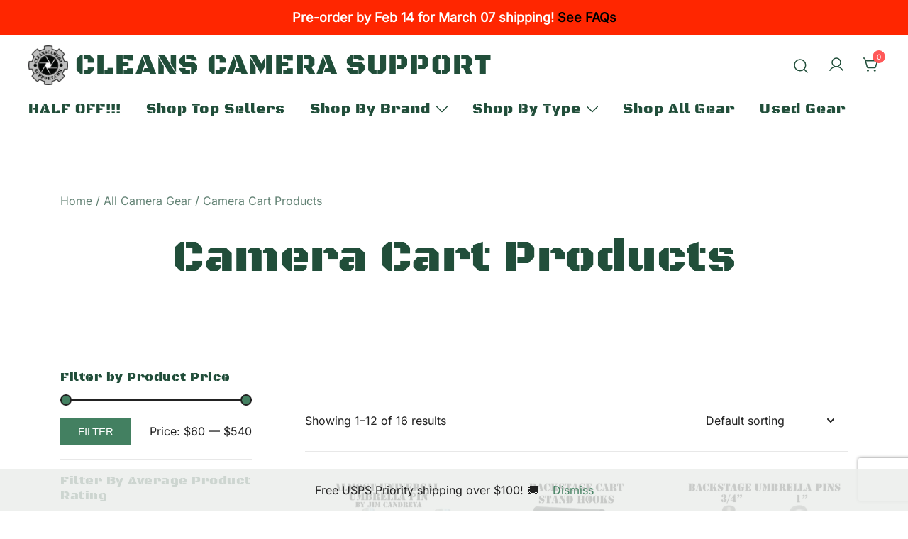

--- FILE ---
content_type: text/html; charset=UTF-8
request_url: https://cleanscamerasupport.com/product-category/products/cart/
body_size: 129887
content:
<!doctype html>
<html lang="en-US">
<head>
	<meta charset="UTF-8">
	<meta name="viewport" content="width=device-width, initial-scale=1">
	<link rel="profile" href="https://gmpg.org/xfn/11">

	<title>Camera Cart Products &#8211; CLEANS CAMERA SUPPORT</title>
<meta name='robots' content='max-image-preview:large' />
<link rel='dns-prefetch' href='//www.googletagmanager.com' />
<link rel="alternate" type="application/rss+xml" title="CLEANS CAMERA SUPPORT &raquo; Feed" href="https://cleanscamerasupport.com/feed/" />
<link rel="alternate" type="application/rss+xml" title="CLEANS CAMERA SUPPORT &raquo; Comments Feed" href="https://cleanscamerasupport.com/comments/feed/" />
<link rel="alternate" type="application/rss+xml" title="CLEANS CAMERA SUPPORT &raquo; Camera Cart Products Category Feed" href="https://cleanscamerasupport.com/product-category/products/cart/feed/" />
<style id='wp-img-auto-sizes-contain-inline-css'>
img:is([sizes=auto i],[sizes^="auto," i]){contain-intrinsic-size:3000px 1500px}
/*# sourceURL=wp-img-auto-sizes-contain-inline-css */
</style>

<link rel='stylesheet' id='botiga-woocommerce-style-css' href='https://cleanscamerasupport.com/wp-content/themes/botiga/assets/css/woocommerce.min.css?ver=2.4.0' media='all' />
<style id='botiga-woocommerce-style-inline-css'>
@font-face {
			font-family: "star";
			src: url("https://cleanscamerasupport.com/wp-content/plugins/woocommerce/assets/fonts/star.eot");
			src: url("https://cleanscamerasupport.com/wp-content/plugins/woocommerce/assets/fonts/star.eot?#iefix") format("embedded-opentype"),
				url("https://cleanscamerasupport.com/wp-content/plugins/woocommerce/assets/fonts/star.woff") format("woff"),
				url("https://cleanscamerasupport.com/wp-content/plugins/woocommerce/assets/fonts/star.ttf") format("truetype"),
				url("https://cleanscamerasupport.com/wp-content/plugins/woocommerce/assets/fonts/star.svg#star") format("svg");
			font-weight: normal;
			font-style: normal;
		}
		@font-face {
			font-family: "WooCommerce";
			src: url("https://cleanscamerasupport.com/wp-content/plugins/woocommerce/assets/fonts/WooCommerce.eot");
			src: url("https://cleanscamerasupport.com/wp-content/plugins/woocommerce/assets/fonts/WooCommerce.eot?#iefix") format("embedded-opentype"),
				url("https://cleanscamerasupport.com/wp-content/plugins/woocommerce/assets/fonts/WooCommerce.woff") format("woff"),
				url("https://cleanscamerasupport.com/wp-content/plugins/woocommerce/assets/fonts/WooCommerce.ttf") format("truetype"),
				url("https://cleanscamerasupport.com/wp-content/plugins/woocommerce/assets/fonts/WooCommerce.svg#WooCommerce") format("svg");
			font-weight: normal;
			font-style: normal;
		}
/*# sourceURL=botiga-woocommerce-style-inline-css */
</style>
<style id='wp-emoji-styles-inline-css'>

	img.wp-smiley, img.emoji {
		display: inline !important;
		border: none !important;
		box-shadow: none !important;
		height: 1em !important;
		width: 1em !important;
		margin: 0 0.07em !important;
		vertical-align: -0.1em !important;
		background: none !important;
		padding: 0 !important;
	}
/*# sourceURL=wp-emoji-styles-inline-css */
</style>
<link rel='stylesheet' id='wp-block-library-css' href='https://cleanscamerasupport.com/wp-includes/css/dist/block-library/style.min.css?ver=6.9' media='all' />
<style id='classic-theme-styles-inline-css'>
/*! This file is auto-generated */
.wp-block-button__link{color:#fff;background-color:#32373c;border-radius:9999px;box-shadow:none;text-decoration:none;padding:calc(.667em + 2px) calc(1.333em + 2px);font-size:1.125em}.wp-block-file__button{background:#32373c;color:#fff;text-decoration:none}
/*# sourceURL=/wp-includes/css/classic-themes.min.css */
</style>
<style id='free-shipping-label-progress-bar-style-inline-css'>


/*# sourceURL=https://cleanscamerasupport.com/wp-content/plugins/free-shipping-label-pro/block-editor/progress-bar/build/style-index.css */
</style>
<link rel='stylesheet' id='cr-frontend-css-css' href='https://cleanscamerasupport.com/wp-content/plugins/customer-reviews-woocommerce/css/frontend.css?ver=5.97.0' media='all' />
<link rel='stylesheet' id='cr-badges-css-css' href='https://cleanscamerasupport.com/wp-content/plugins/customer-reviews-woocommerce/css/badges.css?ver=5.97.0' media='all' />
<style id='global-styles-inline-css'>
:root{--wp--preset--aspect-ratio--square: 1;--wp--preset--aspect-ratio--4-3: 4/3;--wp--preset--aspect-ratio--3-4: 3/4;--wp--preset--aspect-ratio--3-2: 3/2;--wp--preset--aspect-ratio--2-3: 2/3;--wp--preset--aspect-ratio--16-9: 16/9;--wp--preset--aspect-ratio--9-16: 9/16;--wp--preset--color--black: #000000;--wp--preset--color--cyan-bluish-gray: #abb8c3;--wp--preset--color--white: #ffffff;--wp--preset--color--pale-pink: #f78da7;--wp--preset--color--vivid-red: #cf2e2e;--wp--preset--color--luminous-vivid-orange: #ff6900;--wp--preset--color--luminous-vivid-amber: #fcb900;--wp--preset--color--light-green-cyan: #7bdcb5;--wp--preset--color--vivid-green-cyan: #00d084;--wp--preset--color--pale-cyan-blue: #8ed1fc;--wp--preset--color--vivid-cyan-blue: #0693e3;--wp--preset--color--vivid-purple: #9b51e0;--wp--preset--color--color-0: #438061;--wp--preset--color--color-1: #214E3A;--wp--preset--color--color-2: #214E3A;--wp--preset--color--color-3: #222222;--wp--preset--color--color-4: #757575;--wp--preset--color--color-5: #ECEEEC;--wp--preset--color--color-6: #FFFFFF;--wp--preset--color--color-7: #ffffff;--wp--preset--gradient--vivid-cyan-blue-to-vivid-purple: linear-gradient(135deg,rgb(6,147,227) 0%,rgb(155,81,224) 100%);--wp--preset--gradient--light-green-cyan-to-vivid-green-cyan: linear-gradient(135deg,rgb(122,220,180) 0%,rgb(0,208,130) 100%);--wp--preset--gradient--luminous-vivid-amber-to-luminous-vivid-orange: linear-gradient(135deg,rgb(252,185,0) 0%,rgb(255,105,0) 100%);--wp--preset--gradient--luminous-vivid-orange-to-vivid-red: linear-gradient(135deg,rgb(255,105,0) 0%,rgb(207,46,46) 100%);--wp--preset--gradient--very-light-gray-to-cyan-bluish-gray: linear-gradient(135deg,rgb(238,238,238) 0%,rgb(169,184,195) 100%);--wp--preset--gradient--cool-to-warm-spectrum: linear-gradient(135deg,rgb(74,234,220) 0%,rgb(151,120,209) 20%,rgb(207,42,186) 40%,rgb(238,44,130) 60%,rgb(251,105,98) 80%,rgb(254,248,76) 100%);--wp--preset--gradient--blush-light-purple: linear-gradient(135deg,rgb(255,206,236) 0%,rgb(152,150,240) 100%);--wp--preset--gradient--blush-bordeaux: linear-gradient(135deg,rgb(254,205,165) 0%,rgb(254,45,45) 50%,rgb(107,0,62) 100%);--wp--preset--gradient--luminous-dusk: linear-gradient(135deg,rgb(255,203,112) 0%,rgb(199,81,192) 50%,rgb(65,88,208) 100%);--wp--preset--gradient--pale-ocean: linear-gradient(135deg,rgb(255,245,203) 0%,rgb(182,227,212) 50%,rgb(51,167,181) 100%);--wp--preset--gradient--electric-grass: linear-gradient(135deg,rgb(202,248,128) 0%,rgb(113,206,126) 100%);--wp--preset--gradient--midnight: linear-gradient(135deg,rgb(2,3,129) 0%,rgb(40,116,252) 100%);--wp--preset--font-size--small: 14px;--wp--preset--font-size--medium: 20px;--wp--preset--font-size--large: 18px;--wp--preset--font-size--x-large: 42px;--wp--preset--font-size--normal: 16px;--wp--preset--font-size--larger: 24px;--wp--preset--font-size--extra-large: 32px;--wp--preset--font-size--huge: 48px;--wp--preset--font-size--gigantic: 64px;--wp--preset--spacing--20: 0.44rem;--wp--preset--spacing--30: 0.67rem;--wp--preset--spacing--40: 1rem;--wp--preset--spacing--50: 1.5rem;--wp--preset--spacing--60: 2.25rem;--wp--preset--spacing--70: 3.38rem;--wp--preset--spacing--80: 5.06rem;--wp--preset--shadow--natural: 6px 6px 9px rgba(0, 0, 0, 0.2);--wp--preset--shadow--deep: 12px 12px 50px rgba(0, 0, 0, 0.4);--wp--preset--shadow--sharp: 6px 6px 0px rgba(0, 0, 0, 0.2);--wp--preset--shadow--outlined: 6px 6px 0px -3px rgb(255, 255, 255), 6px 6px rgb(0, 0, 0);--wp--preset--shadow--crisp: 6px 6px 0px rgb(0, 0, 0);}:root :where(.is-layout-flow) > :first-child{margin-block-start: 0;}:root :where(.is-layout-flow) > :last-child{margin-block-end: 0;}:root :where(.is-layout-flow) > *{margin-block-start: 24px;margin-block-end: 0;}:root :where(.is-layout-constrained) > :first-child{margin-block-start: 0;}:root :where(.is-layout-constrained) > :last-child{margin-block-end: 0;}:root :where(.is-layout-constrained) > *{margin-block-start: 24px;margin-block-end: 0;}:root :where(.is-layout-flex){gap: 24px;}:root :where(.is-layout-grid){gap: 24px;}body .is-layout-flex{display: flex;}.is-layout-flex{flex-wrap: wrap;align-items: center;}.is-layout-flex > :is(*, div){margin: 0;}body .is-layout-grid{display: grid;}.is-layout-grid > :is(*, div){margin: 0;}.has-black-color{color: var(--wp--preset--color--black) !important;}.has-cyan-bluish-gray-color{color: var(--wp--preset--color--cyan-bluish-gray) !important;}.has-white-color{color: var(--wp--preset--color--white) !important;}.has-pale-pink-color{color: var(--wp--preset--color--pale-pink) !important;}.has-vivid-red-color{color: var(--wp--preset--color--vivid-red) !important;}.has-luminous-vivid-orange-color{color: var(--wp--preset--color--luminous-vivid-orange) !important;}.has-luminous-vivid-amber-color{color: var(--wp--preset--color--luminous-vivid-amber) !important;}.has-light-green-cyan-color{color: var(--wp--preset--color--light-green-cyan) !important;}.has-vivid-green-cyan-color{color: var(--wp--preset--color--vivid-green-cyan) !important;}.has-pale-cyan-blue-color{color: var(--wp--preset--color--pale-cyan-blue) !important;}.has-vivid-cyan-blue-color{color: var(--wp--preset--color--vivid-cyan-blue) !important;}.has-vivid-purple-color{color: var(--wp--preset--color--vivid-purple) !important;}.has-color-0-color{color: var(--wp--preset--color--color-0) !important;}.has-color-1-color{color: var(--wp--preset--color--color-1) !important;}.has-color-2-color{color: var(--wp--preset--color--color-2) !important;}.has-color-3-color{color: var(--wp--preset--color--color-3) !important;}.has-color-4-color{color: var(--wp--preset--color--color-4) !important;}.has-color-5-color{color: var(--wp--preset--color--color-5) !important;}.has-color-6-color{color: var(--wp--preset--color--color-6) !important;}.has-color-7-color{color: var(--wp--preset--color--color-7) !important;}.has-black-background-color{background-color: var(--wp--preset--color--black) !important;}.has-cyan-bluish-gray-background-color{background-color: var(--wp--preset--color--cyan-bluish-gray) !important;}.has-white-background-color{background-color: var(--wp--preset--color--white) !important;}.has-pale-pink-background-color{background-color: var(--wp--preset--color--pale-pink) !important;}.has-vivid-red-background-color{background-color: var(--wp--preset--color--vivid-red) !important;}.has-luminous-vivid-orange-background-color{background-color: var(--wp--preset--color--luminous-vivid-orange) !important;}.has-luminous-vivid-amber-background-color{background-color: var(--wp--preset--color--luminous-vivid-amber) !important;}.has-light-green-cyan-background-color{background-color: var(--wp--preset--color--light-green-cyan) !important;}.has-vivid-green-cyan-background-color{background-color: var(--wp--preset--color--vivid-green-cyan) !important;}.has-pale-cyan-blue-background-color{background-color: var(--wp--preset--color--pale-cyan-blue) !important;}.has-vivid-cyan-blue-background-color{background-color: var(--wp--preset--color--vivid-cyan-blue) !important;}.has-vivid-purple-background-color{background-color: var(--wp--preset--color--vivid-purple) !important;}.has-color-0-background-color{background-color: var(--wp--preset--color--color-0) !important;}.has-color-1-background-color{background-color: var(--wp--preset--color--color-1) !important;}.has-color-2-background-color{background-color: var(--wp--preset--color--color-2) !important;}.has-color-3-background-color{background-color: var(--wp--preset--color--color-3) !important;}.has-color-4-background-color{background-color: var(--wp--preset--color--color-4) !important;}.has-color-5-background-color{background-color: var(--wp--preset--color--color-5) !important;}.has-color-6-background-color{background-color: var(--wp--preset--color--color-6) !important;}.has-color-7-background-color{background-color: var(--wp--preset--color--color-7) !important;}.has-black-border-color{border-color: var(--wp--preset--color--black) !important;}.has-cyan-bluish-gray-border-color{border-color: var(--wp--preset--color--cyan-bluish-gray) !important;}.has-white-border-color{border-color: var(--wp--preset--color--white) !important;}.has-pale-pink-border-color{border-color: var(--wp--preset--color--pale-pink) !important;}.has-vivid-red-border-color{border-color: var(--wp--preset--color--vivid-red) !important;}.has-luminous-vivid-orange-border-color{border-color: var(--wp--preset--color--luminous-vivid-orange) !important;}.has-luminous-vivid-amber-border-color{border-color: var(--wp--preset--color--luminous-vivid-amber) !important;}.has-light-green-cyan-border-color{border-color: var(--wp--preset--color--light-green-cyan) !important;}.has-vivid-green-cyan-border-color{border-color: var(--wp--preset--color--vivid-green-cyan) !important;}.has-pale-cyan-blue-border-color{border-color: var(--wp--preset--color--pale-cyan-blue) !important;}.has-vivid-cyan-blue-border-color{border-color: var(--wp--preset--color--vivid-cyan-blue) !important;}.has-vivid-purple-border-color{border-color: var(--wp--preset--color--vivid-purple) !important;}.has-color-0-border-color{border-color: var(--wp--preset--color--color-0) !important;}.has-color-1-border-color{border-color: var(--wp--preset--color--color-1) !important;}.has-color-2-border-color{border-color: var(--wp--preset--color--color-2) !important;}.has-color-3-border-color{border-color: var(--wp--preset--color--color-3) !important;}.has-color-4-border-color{border-color: var(--wp--preset--color--color-4) !important;}.has-color-5-border-color{border-color: var(--wp--preset--color--color-5) !important;}.has-color-6-border-color{border-color: var(--wp--preset--color--color-6) !important;}.has-color-7-border-color{border-color: var(--wp--preset--color--color-7) !important;}.has-vivid-cyan-blue-to-vivid-purple-gradient-background{background: var(--wp--preset--gradient--vivid-cyan-blue-to-vivid-purple) !important;}.has-light-green-cyan-to-vivid-green-cyan-gradient-background{background: var(--wp--preset--gradient--light-green-cyan-to-vivid-green-cyan) !important;}.has-luminous-vivid-amber-to-luminous-vivid-orange-gradient-background{background: var(--wp--preset--gradient--luminous-vivid-amber-to-luminous-vivid-orange) !important;}.has-luminous-vivid-orange-to-vivid-red-gradient-background{background: var(--wp--preset--gradient--luminous-vivid-orange-to-vivid-red) !important;}.has-very-light-gray-to-cyan-bluish-gray-gradient-background{background: var(--wp--preset--gradient--very-light-gray-to-cyan-bluish-gray) !important;}.has-cool-to-warm-spectrum-gradient-background{background: var(--wp--preset--gradient--cool-to-warm-spectrum) !important;}.has-blush-light-purple-gradient-background{background: var(--wp--preset--gradient--blush-light-purple) !important;}.has-blush-bordeaux-gradient-background{background: var(--wp--preset--gradient--blush-bordeaux) !important;}.has-luminous-dusk-gradient-background{background: var(--wp--preset--gradient--luminous-dusk) !important;}.has-pale-ocean-gradient-background{background: var(--wp--preset--gradient--pale-ocean) !important;}.has-electric-grass-gradient-background{background: var(--wp--preset--gradient--electric-grass) !important;}.has-midnight-gradient-background{background: var(--wp--preset--gradient--midnight) !important;}.has-small-font-size{font-size: var(--wp--preset--font-size--small) !important;}.has-medium-font-size{font-size: var(--wp--preset--font-size--medium) !important;}.has-large-font-size{font-size: var(--wp--preset--font-size--large) !important;}.has-x-large-font-size{font-size: var(--wp--preset--font-size--x-large) !important;}.has-normal-font-size{font-size: var(--wp--preset--font-size--normal) !important;}.has-larger-font-size{font-size: var(--wp--preset--font-size--larger) !important;}.has-extra-large-font-size{font-size: var(--wp--preset--font-size--extra-large) !important;}.has-huge-font-size{font-size: var(--wp--preset--font-size--huge) !important;}.has-gigantic-font-size{font-size: var(--wp--preset--font-size--gigantic) !important;}
:root :where(.wp-block-pullquote){font-size: 1.5em;line-height: 1.6;}
/*# sourceURL=global-styles-inline-css */
</style>
<link rel='stylesheet' id='advanced-product-variation-css' href='https://cleanscamerasupport.com/wp-content/plugins/advanced-product-variation/public/css/advanced-product-variation-public.css?ver=1.1.4' media='all' />
<link rel='stylesheet' id='pcbdw-custom-style-css' href='https://cleanscamerasupport.com/wp-content/plugins/product-categories-bottom-description-woo-comerce/includes/../assets/css/style.css?ver=6.9' media='all' />
<style id='pcbdw-custom-style-inline-css'>
.pcbdw-bottom-description-content { margin: 0 0 0 0; padding: 0 0 0 0; background-color: #ffffff;  }
/*# sourceURL=pcbdw-custom-style-inline-css */
</style>
<link rel='stylesheet' id='simple-banner-style-css' href='https://cleanscamerasupport.com/wp-content/plugins/simple-banner/simple-banner.css?ver=3.2.0' media='all' />
<style id='woocommerce-inline-inline-css'>
.woocommerce form .form-row .required { visibility: visible; }
/*# sourceURL=woocommerce-inline-inline-css */
</style>
<link rel='stylesheet' id='free-shipping-label-public-css' href='https://cleanscamerasupport.com/wp-content/plugins/free-shipping-label-pro/assets/build/fsl-public.css?ver=3.4.3' media='all' />
<link rel='stylesheet' id='hostinger-reach-subscription-block-css' href='https://cleanscamerasupport.com/wp-content/plugins/hostinger-reach/frontend/dist/blocks/subscription.css?ver=1766101585' media='all' />
<link rel='stylesheet' id='gateway-css' href='https://cleanscamerasupport.com/wp-content/plugins/woocommerce-paypal-payments/modules/ppcp-button/assets/css/gateway.css?ver=3.3.2' media='all' />
<link rel='stylesheet' id='botiga-google-fonts-css' href='https://cleanscamerasupport.com/wp-content/fonts/ae2eba37d5908701f905a068a3778345.css?ver=2.4.0' media='all' />
<link rel='stylesheet' id='botiga-elementor-css' href='https://cleanscamerasupport.com/wp-content/themes/botiga/assets/css/elementor.min.css?ver=2.4.0' media='all' />
<link rel='stylesheet' id='botiga-bhfb-css' href='https://cleanscamerasupport.com/wp-content/themes/botiga/assets/css/botiga-bhfb.min.css?ver=2.4.0' media='all' />
<link rel='stylesheet' id='botiga-style-min-css' href='https://cleanscamerasupport.com/wp-content/themes/botiga/assets/css/styles.min.css?ver=2.4.0' media='all' />
<link rel='stylesheet' id='botiga-custom-styles-css' href='https://cleanscamerasupport.com/wp-content/uploads/botiga/custom-styles.css?ver=1768700003' media='all' />
<link rel='stylesheet' id='botiga-style-css' href='https://cleanscamerasupport.com/wp-content/themes/botiga/style.css?ver=2.4.0' media='all' />
<link rel='stylesheet' id='wos-styles-css' href='https://cleanscamerasupport.com/wp-content/plugins/woo-order-splitter/css/front-style.css?ver=1768965251' media='all' />
<link rel='stylesheet' id='woo_discount_pro_style-css' href='https://cleanscamerasupport.com/wp-content/plugins/woo-discount-rules-pro/Assets/Css/awdr_style.css?ver=2.6.13' media='all' />
<script type="text/template" id="tmpl-variation-template">
	<div class="woocommerce-variation-description">{{{ data.variation.variation_description }}}</div>
	<div class="woocommerce-variation-price">{{{ data.variation.price_html }}}</div>
	<div class="woocommerce-variation-availability">{{{ data.variation.availability_html }}}</div>
</script>
<script type="text/template" id="tmpl-unavailable-variation-template">
	<p role="alert">Sorry, this product is unavailable. Please choose a different combination.</p>
</script>
<script id="woocommerce-google-analytics-integration-gtag-js-after">
/* Google Analytics for WooCommerce (gtag.js) */
					window.dataLayer = window.dataLayer || [];
					function gtag(){dataLayer.push(arguments);}
					// Set up default consent state.
					for ( const mode of [{"analytics_storage":"denied","ad_storage":"denied","ad_user_data":"denied","ad_personalization":"denied","region":["AT","BE","BG","HR","CY","CZ","DK","EE","FI","FR","DE","GR","HU","IS","IE","IT","LV","LI","LT","LU","MT","NL","NO","PL","PT","RO","SK","SI","ES","SE","GB","CH"]}] || [] ) {
						gtag( "consent", "default", { "wait_for_update": 500, ...mode } );
					}
					gtag("js", new Date());
					gtag("set", "developer_id.dOGY3NW", true);
					gtag("config", "G-KNE9FDJT1C", {"track_404":true,"allow_google_signals":false,"logged_in":false,"linker":{"domains":[],"allow_incoming":false},"custom_map":{"dimension1":"logged_in"}});
//# sourceURL=woocommerce-google-analytics-integration-gtag-js-after
</script>
<script src="https://cleanscamerasupport.com/wp-includes/js/jquery/jquery.min.js?ver=3.7.1" id="jquery-core-js"></script>
<script src="https://cleanscamerasupport.com/wp-includes/js/jquery/jquery-migrate.min.js?ver=3.4.1" id="jquery-migrate-js"></script>
<script id="advanced-product-variation-js-extra">
var av_public_param = {"ajax_url":"https://cleanscamerasupport.com/wp-admin/admin-ajax.php","single_page":"","Hide_Variations":"Hide Variations","Show_Variations":"Show Variations","shop_swatch":"on","shop_swatch_size":"60","border_enable":"","hide_addtocart":"","show_for_related_products":"","hide_addtocart_related":"","show_single_attribute":"","shop_swatch_height":"60","attr_behaviour":"cross","shop_swatch_width":"60","mwb_nonce":"c28db19a99"};
//# sourceURL=advanced-product-variation-js-extra
</script>
<script src="https://cleanscamerasupport.com/wp-content/plugins/advanced-product-variation/public/js/advanced-product-variation-public.js?ver=1.1.4" id="advanced-product-variation-js"></script>
<script id="advanced-product-variationcommon-global-js-extra">
var av_common_global_param = {"ajaxurl":"https://cleanscamerasupport.com/wp-admin/admin-ajax.php","variation_common_nonce":"5e58f2cd3b","check_slider":"","check_variation_swatches":""};
//# sourceURL=advanced-product-variationcommon-global-js-extra
</script>
<script src="https://cleanscamerasupport.com/wp-content/plugins/advanced-product-variation/common/js/advanced-product-variation-common-global.js?ver%5B0%5D=1.1.4" id="advanced-product-variationcommon-global-js"></script>
<script id="simple-banner-script-js-before">
const simpleBannerScriptParams = {"pro_version_enabled":"","debug_mode":"","id":8527,"version":"3.2.0","banner_params":[{"hide_simple_banner":"no","simple_banner_prepend_element":"body","simple_banner_position":"fixed","header_margin":"","header_padding":"48px","wp_body_open_enabled":"","wp_body_open":true,"simple_banner_z_index":"","simple_banner_text":"Pre-order by Feb 14 for March 07 shipping! <a href=\"\/faq\">See FAQs<\/a>","disabled_on_current_page":false,"disabled_pages_array":[],"is_current_page_a_post":false,"disabled_on_posts":"","simple_banner_disabled_page_paths":"","simple_banner_font_size":"18px","simple_banner_color":"#ff2600","simple_banner_text_color":"#ffffff","simple_banner_link_color":"#000000","simple_banner_close_color":"","simple_banner_custom_css":"min-height: 48px;","simple_banner_scrolling_custom_css":"","simple_banner_text_custom_css":"","simple_banner_button_css":"","site_custom_css":"","keep_site_custom_css":"","site_custom_js":"","keep_site_custom_js":"","close_button_enabled":"","close_button_expiration":"","close_button_cookie_set":false,"current_date":{"date":"2026-01-21 03:14:11.104183","timezone_type":3,"timezone":"UTC"},"start_date":{"date":"2026-01-21 03:14:11.104191","timezone_type":3,"timezone":"UTC"},"end_date":{"date":"2026-01-21 03:14:11.104197","timezone_type":3,"timezone":"UTC"},"simple_banner_start_after_date":"","simple_banner_remove_after_date":"","simple_banner_insert_inside_element":""}]}
//# sourceURL=simple-banner-script-js-before
</script>
<script src="https://cleanscamerasupport.com/wp-content/plugins/simple-banner/simple-banner.js?ver=3.2.0" id="simple-banner-script-js"></script>
<script src="https://cleanscamerasupport.com/wp-includes/js/underscore.min.js?ver=1.13.7" id="underscore-js"></script>
<script id="wp-util-js-extra">
var _wpUtilSettings = {"ajax":{"url":"/wp-admin/admin-ajax.php"}};
//# sourceURL=wp-util-js-extra
</script>
<script src="https://cleanscamerasupport.com/wp-includes/js/wp-util.min.js?ver=6.9" id="wp-util-js"></script>
<script src="https://cleanscamerasupport.com/wp-content/plugins/woocommerce/assets/js/jquery-blockui/jquery.blockUI.min.js?ver=2.7.0-wc.10.4.3" id="wc-jquery-blockui-js" defer data-wp-strategy="defer"></script>
<script id="wc-add-to-cart-variation-js-extra">
var wc_add_to_cart_variation_params = {"wc_ajax_url":"/?wc-ajax=%%endpoint%%","i18n_no_matching_variations_text":"Sorry, no products matched your selection. Please choose a different combination.","i18n_make_a_selection_text":"Please select some product options before adding this product to your cart.","i18n_unavailable_text":"Sorry, this product is unavailable. Please choose a different combination.","i18n_reset_alert_text":"Your selection has been reset. Please select some product options before adding this product to your cart."};
//# sourceURL=wc-add-to-cart-variation-js-extra
</script>
<script src="https://cleanscamerasupport.com/wp-content/plugins/woocommerce/assets/js/frontend/add-to-cart-variation.min.js?ver=10.4.3" id="wc-add-to-cart-variation-js" defer data-wp-strategy="defer"></script>
<script id="wc-add-to-cart-js-extra">
var wc_add_to_cart_params = {"ajax_url":"/wp-admin/admin-ajax.php","wc_ajax_url":"/?wc-ajax=%%endpoint%%","i18n_view_cart":"View cart","cart_url":"https://cleanscamerasupport.com/cart/","is_cart":"","cart_redirect_after_add":"no"};
//# sourceURL=wc-add-to-cart-js-extra
</script>
<script src="https://cleanscamerasupport.com/wp-content/plugins/woocommerce/assets/js/frontend/add-to-cart.min.js?ver=10.4.3" id="wc-add-to-cart-js" defer data-wp-strategy="defer"></script>
<script src="https://cleanscamerasupport.com/wp-content/plugins/woocommerce/assets/js/js-cookie/js.cookie.min.js?ver=2.1.4-wc.10.4.3" id="wc-js-cookie-js" defer data-wp-strategy="defer"></script>
<script id="woocommerce-js-extra">
var woocommerce_params = {"ajax_url":"/wp-admin/admin-ajax.php","wc_ajax_url":"/?wc-ajax=%%endpoint%%","i18n_password_show":"Show password","i18n_password_hide":"Hide password"};
//# sourceURL=woocommerce-js-extra
</script>
<script src="https://cleanscamerasupport.com/wp-content/plugins/woocommerce/assets/js/frontend/woocommerce.min.js?ver=10.4.3" id="woocommerce-js" defer data-wp-strategy="defer"></script>
<script id="WCPAY_ASSETS-js-extra">
var wcpayAssets = {"url":"https://cleanscamerasupport.com/wp-content/plugins/woocommerce-payments/dist/"};
//# sourceURL=WCPAY_ASSETS-js-extra
</script>
<script id="wos_scripts-js-extra">
var wos_obj = {"wc_os_packages_overview":"off","orders_page_refresh":"true","chosen_shipping_method":"","total_shipping_cost":"","wc_os_actual_shipping_cost":"","wc_os_parcels_count":"0","wc_os_customer_permitted":"1","ajax_url":"https://cleanscamerasupport.com/wp-admin/admin-ajax.php","wc_os_customer_permitted_nonce":"6d9863d530","wc_os_shipping_methods":"","cart_url":"https://cleanscamerasupport.com/cart/","checkout_url":"https://cleanscamerasupport.com/checkout/","is_cart":"","is_checkout":"","is_product":"","is_view_order":"","is_thank_you":"","product_url":"","this_url":"https://cleanscamerasupport.com/product/almost-universal-umbrella-pin/","url":"https://cleanscamerasupport.com/wp-content/plugins/woo-order-splitter/","posted":"0","is_pro":"","total_cart_items":"0","_wos_backorder_limit":""};
//# sourceURL=wos_scripts-js-extra
</script>
<script src="https://cleanscamerasupport.com/wp-content/plugins/woo-order-splitter/js/front-scripts.js?ver=1768965251" id="wos_scripts-js"></script>
<link rel="https://api.w.org/" href="https://cleanscamerasupport.com/wp-json/" /><link rel="alternate" title="JSON" type="application/json" href="https://cleanscamerasupport.com/wp-json/wp/v2/product_cat/365" /><link rel="EditURI" type="application/rsd+xml" title="RSD" href="https://cleanscamerasupport.com/xmlrpc.php?rsd" />
<meta name="generator" content="WordPress 6.9" />
<meta name="generator" content="WooCommerce 10.4.3" />
        <style type="text/css" id="admin-menu-logo-css">
            .asenha-admin-logo .ab-item, 
            .asenha-admin-logo a {
                line-height: 28px !important;
                display: flex;
                align-items: center;
            }

            .asenha-admin-logo img {
                vertical-align: middle;
                height: 20px !important;
            }
            
            @media screen and (max-width: 782px) {
                #wpadminbar li#wp-admin-bar-asenha-admin-bar-logo {
                    display: block;
                }
                
                #wpadminbar li#wp-admin-bar-asenha-admin-bar-logo a {
                    display: flex;
                    margin-left: 8px;
                }
            }
        </style>
        <meta name="generator" content="Site Kit by Google 1.170.0" /><script>  var el_i13_login_captcha=null; var el_i13_register_captcha=null; </script><style id="simple-banner-header-padding" type="text/css" >header{padding-top:48px;}</style><style id="simple-banner-position" type="text/css">.simple-banner{position:fixed;}</style><style id="simple-banner-font-size" type="text/css">.simple-banner .simple-banner-text{font-size:18px;}</style><style id="simple-banner-background-color" type="text/css">.simple-banner{background:#ff2600;}</style><style id="simple-banner-text-color" type="text/css">.simple-banner .simple-banner-text{color:#ffffff;}</style><style id="simple-banner-link-color" type="text/css">.simple-banner .simple-banner-text a{color:#000000;}</style><style id="simple-banner-z-index" type="text/css">.simple-banner{z-index: 99999;}</style><style id="simple-banner-custom-css" type="text/css">.simple-banner{min-height: 48px;}</style><style id="simple-banner-site-custom-css-dummy" type="text/css"></style><script id="simple-banner-site-custom-js-dummy" type="text/javascript"></script>	<style type="text/css">
		</style>

<!-- This website runs the Product Feed PRO for WooCommerce by AdTribes.io plugin - version woocommercesea_option_installed_version -->
<!-- Google site verification - Google for WooCommerce -->
<meta name="google-site-verification" content="VUQptLoPQxBk6z4ATex-i89Mi4xYLfeaVfyo3dVugCU" />
	<noscript><style>.woocommerce-product-gallery{ opacity: 1 !important; }</style></noscript>
	<meta name="generator" content="Elementor 3.34.2; features: additional_custom_breakpoints; settings: css_print_method-external, google_font-enabled, font_display-swap">
			<style>
				.e-con.e-parent:nth-of-type(n+4):not(.e-lazyloaded):not(.e-no-lazyload),
				.e-con.e-parent:nth-of-type(n+4):not(.e-lazyloaded):not(.e-no-lazyload) * {
					background-image: none !important;
				}
				@media screen and (max-height: 1024px) {
					.e-con.e-parent:nth-of-type(n+3):not(.e-lazyloaded):not(.e-no-lazyload),
					.e-con.e-parent:nth-of-type(n+3):not(.e-lazyloaded):not(.e-no-lazyload) * {
						background-image: none !important;
					}
				}
				@media screen and (max-height: 640px) {
					.e-con.e-parent:nth-of-type(n+2):not(.e-lazyloaded):not(.e-no-lazyload),
					.e-con.e-parent:nth-of-type(n+2):not(.e-lazyloaded):not(.e-no-lazyload) * {
						background-image: none !important;
					}
				}
			</style>
			<style id="custom-background-css">
body.custom-background { background-color: #FFFFFF; }
</style>
	<link rel="icon" href="https://cleanscamerasupport.com/wp-content/uploads/2018/06/cropped-cropped-cleanscamerasupport_logoOriginal-300x300-2-100x100.png" sizes="32x32" />
<link rel="icon" href="https://cleanscamerasupport.com/wp-content/uploads/2018/06/cropped-cropped-cleanscamerasupport_logoOriginal-300x300-2-300x300.png" sizes="192x192" />
<link rel="apple-touch-icon" href="https://cleanscamerasupport.com/wp-content/uploads/2018/06/cropped-cropped-cleanscamerasupport_logoOriginal-300x300-2-300x300.png" />
<meta name="msapplication-TileImage" content="https://cleanscamerasupport.com/wp-content/uploads/2018/06/cropped-cropped-cleanscamerasupport_logoOriginal-300x300-2-300x300.png" />
	
</head>

<body class="archive tax-product_cat term-cart term-365 custom-background wp-custom-logo wp-embed-responsive wp-theme-botiga theme-botiga woocommerce woocommerce-page woocommerce-demo-store woocommerce-no-js header-header_layout_1 hfeed botiga-site-layout-default woocommerce-active shop-columns-tablet-3 shop-columns-mobile-1 has-bhfb-builder elementor-default elementor-kit-3" >
<p role="complementary" aria-label="Store notice" class="woocommerce-store-notice demo_store" data-notice-id="85c2db68d2b98b50fef1668a2b544495" style="display:none;">Free USPS Priority shipping over $100! 🚚          <a role="button" href="#" class="woocommerce-store-notice__dismiss-link">Dismiss</a></p>

<div id="page" class="site">

	<a class="skip-link screen-reader-text" href="#primary">Skip to content</a>

	
            
			<header class="bhfb bhfb-header bhfb-desktop" > 
                
                <div class="bhfb-rows">
                    
                        <div class="bhfb-row-wrapper bhfb-above_header_row bt-d-none" style="">

                            
                            
<div class="container-fluid">
    <div class="bhfb-row bhfb-cols-1 bhfb-cols-layout-equal-desktop bhfb-cols-layout-equal-tablet bhfb-is-row-empty">
                    
            <div class="bhfb-column bhfb-column-1">
                
                
                
            </div>

            </div>
</div>

                                                    </div>

                    
                        <div class="bhfb-row-wrapper bhfb-main_header_row" style="">

                            
                            
<div class="container-fluid">
    <div class="bhfb-row bhfb-cols-2 bhfb-cols-layout-bigleft-desktop bhfb-cols-layout-equal-tablet">
                    
            <div class="bhfb-column bhfb-column-1">
                
                
                
<div class="bhfb-builder-item bhfb-component-logo" data-component-id="logo">
        <div class="site-branding" >
        <a href="https://cleanscamerasupport.com/" class="custom-logo-link" rel="home"><img fetchpriority="high" width="512" height="512" src="https://cleanscamerasupport.com/wp-content/uploads/2018/06/cropped-cropped-cropped-cropped-cleanscamerasupport_logoOriginal-300x300-2.png" class="custom-logo" alt="cleans camera support logo with transparent background" decoding="async" srcset="https://cleanscamerasupport.com/wp-content/uploads/2018/06/cropped-cropped-cropped-cropped-cleanscamerasupport_logoOriginal-300x300-2.png 512w, https://cleanscamerasupport.com/wp-content/uploads/2018/06/cropped-cropped-cropped-cropped-cleanscamerasupport_logoOriginal-300x300-2-300x300.png 300w, https://cleanscamerasupport.com/wp-content/uploads/2018/06/cropped-cropped-cropped-cropped-cleanscamerasupport_logoOriginal-300x300-2-150x150.png 150w, https://cleanscamerasupport.com/wp-content/uploads/2018/06/cropped-cropped-cropped-cropped-cleanscamerasupport_logoOriginal-300x300-2-12x12.png 12w, https://cleanscamerasupport.com/wp-content/uploads/2018/06/cropped-cropped-cropped-cropped-cleanscamerasupport_logoOriginal-300x300-2-380x380.png 380w, https://cleanscamerasupport.com/wp-content/uploads/2018/06/cropped-cropped-cropped-cropped-cleanscamerasupport_logoOriginal-300x300-2-420x420.png 420w, https://cleanscamerasupport.com/wp-content/uploads/2018/06/cropped-cropped-cropped-cropped-cleanscamerasupport_logoOriginal-300x300-2-100x100.png 100w" sizes="(max-width: 512px) 100vw, 512px" /></a>            <p class="site-title"><a href="https://cleanscamerasupport.com/" rel="home">CLEANS CAMERA SUPPORT</a></p>
                </div><!-- .site-branding -->
</div>
            </div>

                    
            <div class="bhfb-column bhfb-column-2">
                
                
                <div class="bhfb-builder-item bhfb-component-search" data-component-id="search"><a href="#" class="header-search" title="Search for a product"><i class="ws-svg-icon icon-search active"><svg width="24" height="24" fill="none" xmlns="http://www.w3.org/2000/svg"><path fill-rule="evenodd" d="M10.875 3.75a7.125 7.125 0 100 14.25 7.125 7.125 0 000-14.25zM2.25 10.875a8.625 8.625 0 1117.25 0 8.625 8.625 0 01-17.25 0z" /><path fill-rule="evenodd" d="M15.913 15.914a.75.75 0 011.06 0l4.557 4.556a.75.75 0 01-1.06 1.06l-4.557-4.556a.75.75 0 010-1.06z" /></svg></i><i class="ws-svg-icon icon-cancel"><svg width="16" height="16" fill="none" viewBox="0 0 16 16" xmlns="http://www.w3.org/2000/svg"><path d="M2.219.781L.78 2.22 9.562 11l-8.78 8.781 1.437 1.438L11 12.437l8.781 8.782 1.438-1.438L12.437 11l8.782-8.781L19.78.78 11 9.562 2.219.783z" /></svg></i></a></div><div class="bhfb-builder-item bhfb-component-woo_icons" data-component-id="woo_icons">
<a class="header-item wc-account-link" href="https://cleanscamerasupport.com/my-account-2/" title="Your account"><i class="ws-svg-icon"><svg width="24" height="24" fill="none" xmlns="http://www.w3.org/2000/svg"><path fill-rule="evenodd" d="M12 3.75a5.25 5.25 0 100 10.5 5.25 5.25 0 000-10.5zM5.25 9a6.75 6.75 0 1113.5 0 6.75 6.75 0 01-13.5 0z" /><path fill-rule="evenodd" d="M12 15.75a9.754 9.754 0 00-8.445 4.874.75.75 0 11-1.3-.75 11.254 11.254 0 0119.49 0 .75.75 0 01-1.3.75A9.754 9.754 0 0012 15.75z" /></svg></i></a>	

<div id="site-header-cart" class="site-header-cart header-item mini-cart-has-no-scroll">
    <div class="">
        <a class="cart-contents" href="https://cleanscamerasupport.com/cart/" title="View your shopping cart"><span class="cart-count"><i class="ws-svg-icon"><svg width="24" height="24" viewBox="0 0 24 24" fill="none" xmlns="http://www.w3.org/2000/svg"><path d="M7.5 21.75a1.5 1.5 0 100-3 1.5 1.5 0 000 3zM17.25 21.75a1.5 1.5 0 100-3 1.5 1.5 0 000 3z" /><path fill-rule="evenodd" d="M0 3a.75.75 0 01.75-.75h1.577A1.5 1.5 0 013.77 3.338L4.53 6h16.256a.75.75 0 01.72.956l-2.474 8.662a2.25 2.25 0 01-2.163 1.632H7.88a2.25 2.25 0 01-2.163-1.632l-2.47-8.645a.738.738 0 01-.01-.033l-.91-3.19H.75A.75.75 0 010 3zm4.959 4.5l2.201 7.706a.75.75 0 00.721.544h8.988a.75.75 0 00.72-.544L19.792 7.5H4.96z" /></svg></i><span class="count-number">0</span></span></a>    </div>
    <div class="widget woocommerce widget_shopping_cart"><div class="widgettitle">Your Cart</div><div class="widget_shopping_cart_content"></div></div></div>
</div>
            </div>

            </div>
</div>

                                                    </div>

                    
                        <div class="bhfb-row-wrapper bhfb-below_header_row" style="">

                            
                            
<div class="container-fluid">
    <div class="bhfb-row bhfb-cols-1 bhfb-cols-layout-bigleft-desktop bhfb-cols-layout-equal-tablet">
                    
            <div class="bhfb-column bhfb-column-1">
                
                
                <div class="bhfb-builder-item bhfb-component-menu" data-component-id="menu">        <nav id="site-navigation" class="botiga-dropdown main-navigation with-hover-delay" >
            <div class="menu-cleans-orig-top-nav-container"><ul id="primary-menu" class="botiga-dropdown-ul menu"><li id="menu-item-13218" class="menu-item menu-item-type-taxonomy menu-item-object-product_cat menu-item-13218 botiga-dropdown-li"><a href="https://cleanscamerasupport.com/product-category/closeout/" class="botiga-dropdown-link">HALF OFF!!!</a></li>
<li id="menu-item-6817" class="menu-item menu-item-type-taxonomy menu-item-object-product_cat menu-item-6817 botiga-dropdown-li"><a href="https://cleanscamerasupport.com/product-category/products/top-sellers/" class="botiga-dropdown-link">Shop Top Sellers</a></li>
<li id="menu-item-12140" class="menu-item menu-item-type-custom menu-item-object-custom menu-item-has-children menu-item-12140 botiga-dropdown-li"><a href="#" class="botiga-dropdown-link">Shop By Brand</a><span tabindex=0 class="dropdown-symbol"><i class="ws-svg-icon"><svg xmlns="http://www.w3.org/2000/svg" viewBox="0 0 512.011 512.011"><path d="M505.755 123.592c-8.341-8.341-21.824-8.341-30.165 0L256.005 343.176 36.421 123.592c-8.341-8.341-21.824-8.341-30.165 0s-8.341 21.824 0 30.165l234.667 234.667a21.275 21.275 0 0015.083 6.251 21.275 21.275 0 0015.083-6.251l234.667-234.667c8.34-8.341 8.34-21.824-.001-30.165z" /></svg></i></span>
<ul class="sub-menu botiga-dropdown-ul">
	<li id="menu-item-6546" class="menu-item menu-item-type-taxonomy menu-item-object-product_cat menu-item-6546 botiga-dropdown-li"><a href="https://cleanscamerasupport.com/product-category/products/arri/" class="botiga-dropdown-link">Arri</a></li>
	<li id="menu-item-8823" class="menu-item menu-item-type-taxonomy menu-item-object-product_cat menu-item-8823 botiga-dropdown-li"><a href="https://cleanscamerasupport.com/product-category/products/backstage/" class="botiga-dropdown-link">Backstage</a></li>
	<li id="menu-item-6549" class="menu-item menu-item-type-taxonomy menu-item-object-product_cat menu-item-6549 botiga-dropdown-li"><a href="https://cleanscamerasupport.com/product-category/products/moses/" class="botiga-dropdown-link">Moses</a></li>
	<li id="menu-item-6548" class="menu-item menu-item-type-taxonomy menu-item-object-product_cat menu-item-6548 botiga-dropdown-li"><a href="https://cleanscamerasupport.com/product-category/products/preston/" class="botiga-dropdown-link">Preston</a></li>
	<li id="menu-item-6550" class="menu-item menu-item-type-taxonomy menu-item-object-product_cat menu-item-6550 botiga-dropdown-li"><a href="https://cleanscamerasupport.com/product-category/products/sos/" class="botiga-dropdown-link">S.O.S.</a></li>
	<li id="menu-item-6547" class="menu-item menu-item-type-taxonomy menu-item-object-product_cat menu-item-6547 botiga-dropdown-li"><a href="https://cleanscamerasupport.com/product-category/products/yaeger/" class="botiga-dropdown-link">Yaeger</a></li>
</ul>
</li>
<li id="menu-item-6552" class="menu-item menu-item-type-custom menu-item-object-custom current-menu-ancestor current-menu-parent menu-item-has-children menu-item-6552 botiga-dropdown-li"><a href="#" class="botiga-dropdown-link">Shop By Type</a><span tabindex=0 class="dropdown-symbol"><i class="ws-svg-icon"><svg xmlns="http://www.w3.org/2000/svg" viewBox="0 0 512.011 512.011"><path d="M505.755 123.592c-8.341-8.341-21.824-8.341-30.165 0L256.005 343.176 36.421 123.592c-8.341-8.341-21.824-8.341-30.165 0s-8.341 21.824 0 30.165l234.667 234.667a21.275 21.275 0 0015.083 6.251 21.275 21.275 0 0015.083-6.251l234.667-234.667c8.34-8.341 8.34-21.824-.001-30.165z" /></svg></i></span>
<ul class="sub-menu botiga-dropdown-ul">
	<li id="menu-item-6811" class="menu-item menu-item-type-taxonomy menu-item-object-product_cat current-menu-item menu-item-6811 botiga-dropdown-li"><a href="https://cleanscamerasupport.com/product-category/products/cart/" aria-current="page" class="botiga-dropdown-link">Cart</a></li>
	<li id="menu-item-6828" class="menu-item menu-item-type-taxonomy menu-item-object-product_cat menu-item-6828 botiga-dropdown-li"><a href="https://cleanscamerasupport.com/product-category/products/camera/" class="botiga-dropdown-link">Camera</a></li>
	<li id="menu-item-6827" class="menu-item menu-item-type-taxonomy menu-item-object-product_cat menu-item-6827 botiga-dropdown-li"><a href="https://cleanscamerasupport.com/product-category/products/hand-units/" class="botiga-dropdown-link">Hand Units</a></li>
	<li id="menu-item-6826" class="menu-item menu-item-type-taxonomy menu-item-object-product_cat menu-item-6826 botiga-dropdown-li"><a href="https://cleanscamerasupport.com/product-category/products/steadicam/" class="botiga-dropdown-link">Steadicam</a></li>
	<li id="menu-item-6558" class="menu-item menu-item-type-taxonomy menu-item-object-product_cat menu-item-6558 botiga-dropdown-li"><a href="https://cleanscamerasupport.com/product-category/products/spare-parts/" class="botiga-dropdown-link">Spare Camera Parts</a></li>
</ul>
</li>
<li id="menu-item-12390" class="menu-item menu-item-type-taxonomy menu-item-object-product_cat current-product_cat-ancestor current-product_cat-parent menu-item-12390 botiga-dropdown-li"><a href="https://cleanscamerasupport.com/product-category/products/" class="botiga-dropdown-link">Shop All Gear</a></li>
<li id="menu-item-15581" class="menu-item menu-item-type-taxonomy menu-item-object-product_cat menu-item-15581 botiga-dropdown-li"><a href="https://cleanscamerasupport.com/product-category/used-gear/" class="botiga-dropdown-link">Used Gear</a></li>
</ul></div>        </nav><!-- #site-navigation -->
    </div>
            </div>

            </div>
</div>

                                                    </div>

                                    </div>

                
<div class="header-search-form header-search-form-row">

<form role="search" method="get" class="woocommerce-product-search" action="https://cleanscamerasupport.com/">
	
	<label class="screen-reader-text" for="woocommerce-product-search-field-search-form-1">Search for:</label>
	<input type="search" id="woocommerce-product-search-field-search-form-1" class="search-field wc-search-field" placeholder="Search products&hellip;" value="" name="s" />
	<button type="submit" class="search-submit" value="Search" title="Search for the product"><i class="ws-svg-icon"><svg width="24" height="24" fill="none" xmlns="http://www.w3.org/2000/svg"><path fill-rule="evenodd" d="M10.875 3.75a7.125 7.125 0 100 14.25 7.125 7.125 0 000-14.25zM2.25 10.875a8.625 8.625 0 1117.25 0 8.625 8.625 0 01-17.25 0z" /><path fill-rule="evenodd" d="M15.913 15.914a.75.75 0 011.06 0l4.557 4.556a.75.75 0 01-1.06 1.06l-4.557-4.556a.75.75 0 010-1.06z" /></svg></i></button>
	<input type="hidden" name="post_type" value="product" />

		
	</form>
</div>
                
                            </header>

            
            
			<header class="bhfb bhfb-header bhfb-mobile" > 
                
                <div class="bhfb-rows">
                    
                        <div class="bhfb-row-wrapper bhfb-above_header_row bt-d-none" style="">

                            
                            
<div class="container-fluid">
    <div class="bhfb-row bhfb-cols-1 bhfb-cols-layout-equal-desktop bhfb-cols-layout-equal-tablet bhfb-is-row-empty">
                    
            <div class="bhfb-column bhfb-column-1">
                
                
                
            </div>

            </div>
</div>

                                                    </div>

                    
                        <div class="bhfb-row-wrapper bhfb-main_header_row" style="">

                            
                            
<div class="container-fluid">
    <div class="bhfb-row bhfb-cols-3 bhfb-cols-layout-bigleft-desktop bhfb-cols-layout-equal-tablet">
                    
            <div class="bhfb-column bhfb-column-1">
                
                
                <div class="bhfb-builder-item bhfb-component-mobile_hamburger" data-component-id="mobile_hamburger">
        <a href="#" class="menu-toggle" title="Open mobile offcanvas menu">
        <i class="ws-svg-icon"><svg width="16" height="11" viewBox="0 0 16 11" fill="none" xmlns="http://www.w3.org/2000/svg"><rect width="16" height="1" /><rect y="5" width="16" height="1" /><rect y="10" width="16" height="1" /></svg></i>
    </a>
</div><div class="bhfb-builder-item bhfb-component-search" data-component-id="search"><a href="#" class="header-search" title="Search for a product"><i class="ws-svg-icon icon-search active"><svg width="24" height="24" fill="none" xmlns="http://www.w3.org/2000/svg"><path fill-rule="evenodd" d="M10.875 3.75a7.125 7.125 0 100 14.25 7.125 7.125 0 000-14.25zM2.25 10.875a8.625 8.625 0 1117.25 0 8.625 8.625 0 01-17.25 0z" /><path fill-rule="evenodd" d="M15.913 15.914a.75.75 0 011.06 0l4.557 4.556a.75.75 0 01-1.06 1.06l-4.557-4.556a.75.75 0 010-1.06z" /></svg></i><i class="ws-svg-icon icon-cancel"><svg width="16" height="16" fill="none" viewBox="0 0 16 16" xmlns="http://www.w3.org/2000/svg"><path d="M2.219.781L.78 2.22 9.562 11l-8.78 8.781 1.437 1.438L11 12.437l8.781 8.782 1.438-1.438L12.437 11l8.782-8.781L19.78.78 11 9.562 2.219.783z" /></svg></i></a></div>
            </div>

                    
            <div class="bhfb-column bhfb-column-2">
                
                
                
<div class="bhfb-builder-item bhfb-component-logo" data-component-id="logo">
        <div class="site-branding" >
        <a href="https://cleanscamerasupport.com/" class="custom-logo-link" rel="home"><img fetchpriority="high" width="512" height="512" src="https://cleanscamerasupport.com/wp-content/uploads/2018/06/cropped-cropped-cropped-cropped-cleanscamerasupport_logoOriginal-300x300-2.png" class="custom-logo" alt="cleans camera support logo with transparent background" decoding="async" srcset="https://cleanscamerasupport.com/wp-content/uploads/2018/06/cropped-cropped-cropped-cropped-cleanscamerasupport_logoOriginal-300x300-2.png 512w, https://cleanscamerasupport.com/wp-content/uploads/2018/06/cropped-cropped-cropped-cropped-cleanscamerasupport_logoOriginal-300x300-2-300x300.png 300w, https://cleanscamerasupport.com/wp-content/uploads/2018/06/cropped-cropped-cropped-cropped-cleanscamerasupport_logoOriginal-300x300-2-150x150.png 150w, https://cleanscamerasupport.com/wp-content/uploads/2018/06/cropped-cropped-cropped-cropped-cleanscamerasupport_logoOriginal-300x300-2-12x12.png 12w, https://cleanscamerasupport.com/wp-content/uploads/2018/06/cropped-cropped-cropped-cropped-cleanscamerasupport_logoOriginal-300x300-2-380x380.png 380w, https://cleanscamerasupport.com/wp-content/uploads/2018/06/cropped-cropped-cropped-cropped-cleanscamerasupport_logoOriginal-300x300-2-420x420.png 420w, https://cleanscamerasupport.com/wp-content/uploads/2018/06/cropped-cropped-cropped-cropped-cleanscamerasupport_logoOriginal-300x300-2-100x100.png 100w" sizes="(max-width: 512px) 100vw, 512px" /></a>            <p class="site-title"><a href="https://cleanscamerasupport.com/" rel="home">CLEANS CAMERA SUPPORT</a></p>
                </div><!-- .site-branding -->
</div>
            </div>

                    
            <div class="bhfb-column bhfb-column-3">
                
                
                <div class="bhfb-builder-item bhfb-component-woo_icons" data-component-id="woo_icons">
<a class="header-item wc-account-link" href="https://cleanscamerasupport.com/my-account-2/" title="Your account"><i class="ws-svg-icon"><svg width="24" height="24" fill="none" xmlns="http://www.w3.org/2000/svg"><path fill-rule="evenodd" d="M12 3.75a5.25 5.25 0 100 10.5 5.25 5.25 0 000-10.5zM5.25 9a6.75 6.75 0 1113.5 0 6.75 6.75 0 01-13.5 0z" /><path fill-rule="evenodd" d="M12 15.75a9.754 9.754 0 00-8.445 4.874.75.75 0 11-1.3-.75 11.254 11.254 0 0119.49 0 .75.75 0 01-1.3.75A9.754 9.754 0 0012 15.75z" /></svg></i></a>	

<div id="site-header-cart" class="site-header-cart header-item mini-cart-has-no-scroll">
    <div class="">
        <a class="cart-contents" href="https://cleanscamerasupport.com/cart/" title="View your shopping cart"><span class="cart-count"><i class="ws-svg-icon"><svg width="24" height="24" viewBox="0 0 24 24" fill="none" xmlns="http://www.w3.org/2000/svg"><path d="M7.5 21.75a1.5 1.5 0 100-3 1.5 1.5 0 000 3zM17.25 21.75a1.5 1.5 0 100-3 1.5 1.5 0 000 3z" /><path fill-rule="evenodd" d="M0 3a.75.75 0 01.75-.75h1.577A1.5 1.5 0 013.77 3.338L4.53 6h16.256a.75.75 0 01.72.956l-2.474 8.662a2.25 2.25 0 01-2.163 1.632H7.88a2.25 2.25 0 01-2.163-1.632l-2.47-8.645a.738.738 0 01-.01-.033l-.91-3.19H.75A.75.75 0 010 3zm4.959 4.5l2.201 7.706a.75.75 0 00.721.544h8.988a.75.75 0 00.72-.544L19.792 7.5H4.96z" /></svg></i><span class="count-number">0</span></span></a>    </div>
    <div class="widget woocommerce widget_shopping_cart"><div class="widgettitle">Your Cart</div><div class="widget_shopping_cart_content"></div></div></div>
</div>
            </div>

            </div>
</div>

                                                    </div>

                    
                        <div class="bhfb-row-wrapper bhfb-below_header_row bt-d-none" style="">

                            
                            
<div class="container-fluid">
    <div class="bhfb-row bhfb-cols-1 bhfb-cols-layout-bigleft-desktop bhfb-cols-layout-equal-tablet bhfb-is-row-empty">
                    
            <div class="bhfb-column bhfb-column-1">
                
                
                
            </div>

            </div>
</div>

                                                    </div>

                                    </div>

                
<div class="header-search-form header-search-form-row">

<form role="search" method="get" class="woocommerce-product-search" action="https://cleanscamerasupport.com/">
	
	<label class="screen-reader-text" for="woocommerce-product-search-field-search-form-2">Search for:</label>
	<input type="search" id="woocommerce-product-search-field-search-form-2" class="search-field wc-search-field" placeholder="Search products&hellip;" value="" name="s" />
	<button type="submit" class="search-submit" value="Search" title="Search for the product"><i class="ws-svg-icon"><svg width="24" height="24" fill="none" xmlns="http://www.w3.org/2000/svg"><path fill-rule="evenodd" d="M10.875 3.75a7.125 7.125 0 100 14.25 7.125 7.125 0 000-14.25zM2.25 10.875a8.625 8.625 0 1117.25 0 8.625 8.625 0 01-17.25 0z" /><path fill-rule="evenodd" d="M15.913 15.914a.75.75 0 011.06 0l4.557 4.556a.75.75 0 01-1.06 1.06l-4.557-4.556a.75.75 0 010-1.06z" /></svg></i></button>
	<input type="hidden" name="post_type" value="product" />

		
	</form>
</div>
                
                            </header>

             
        
        <div class="search-overlay"></div>

        
        <div class="bhfb bhfb-mobile_offcanvas botiga-offcanvas-menu">
            <a class="mobile-menu-close" href="#" title="Close mobile menu"><i class="ws-svg-icon icon-cancel"><svg width="16" height="16" fill="none" viewBox="0 0 16 16" xmlns="http://www.w3.org/2000/svg"><path d="M2.219.781L.78 2.22 9.562 11l-8.78 8.781 1.437 1.438L11 12.437l8.781 8.782 1.438-1.438L12.437 11l8.782-8.781L19.78.78 11 9.562 2.219.783z" /></svg></i></a>
            <div class="bhfb-mobile-offcanvas-rows">
                
<div class="container">
    <div class="bhfb-row bhfb-cols-1">
        
            <div class="bhfb-column bhfb-mobile-offcanvas-col">
                <div class="bhfb-builder-item bhfb-component-mobile_offcanvas_menu" data-component-id="mobile_offcanvas_menu"><div class="mobile-offcanvas-menu-content">
        <nav id="site-navigation-mobile" class="botiga-dropdown main-navigation" >
            <div class="menu-cleans-orig-top-nav-container"><ul id="primary-menu" class="botiga-dropdown-ul menu"><li class="menu-item menu-item-type-taxonomy menu-item-object-product_cat menu-item-13218 botiga-dropdown-li"><a href="https://cleanscamerasupport.com/product-category/closeout/" class="botiga-dropdown-link">HALF OFF!!!</a></li>
<li class="menu-item menu-item-type-taxonomy menu-item-object-product_cat menu-item-6817 botiga-dropdown-li"><a href="https://cleanscamerasupport.com/product-category/products/top-sellers/" class="botiga-dropdown-link">Shop Top Sellers</a></li>
<li class="menu-item menu-item-type-custom menu-item-object-custom menu-item-has-children menu-item-12140 botiga-dropdown-li"><a href="#" class="botiga-dropdown-link">Shop By Brand</a><span tabindex=0 class="dropdown-symbol"><i class="ws-svg-icon"><svg xmlns="http://www.w3.org/2000/svg" viewBox="0 0 512.011 512.011"><path d="M505.755 123.592c-8.341-8.341-21.824-8.341-30.165 0L256.005 343.176 36.421 123.592c-8.341-8.341-21.824-8.341-30.165 0s-8.341 21.824 0 30.165l234.667 234.667a21.275 21.275 0 0015.083 6.251 21.275 21.275 0 0015.083-6.251l234.667-234.667c8.34-8.341 8.34-21.824-.001-30.165z" /></svg></i></span>
<ul class="sub-menu botiga-dropdown-ul">
	<li class="menu-item menu-item-type-taxonomy menu-item-object-product_cat menu-item-6546 botiga-dropdown-li"><a href="https://cleanscamerasupport.com/product-category/products/arri/" class="botiga-dropdown-link">Arri</a></li>
	<li class="menu-item menu-item-type-taxonomy menu-item-object-product_cat menu-item-8823 botiga-dropdown-li"><a href="https://cleanscamerasupport.com/product-category/products/backstage/" class="botiga-dropdown-link">Backstage</a></li>
	<li class="menu-item menu-item-type-taxonomy menu-item-object-product_cat menu-item-6549 botiga-dropdown-li"><a href="https://cleanscamerasupport.com/product-category/products/moses/" class="botiga-dropdown-link">Moses</a></li>
	<li class="menu-item menu-item-type-taxonomy menu-item-object-product_cat menu-item-6548 botiga-dropdown-li"><a href="https://cleanscamerasupport.com/product-category/products/preston/" class="botiga-dropdown-link">Preston</a></li>
	<li class="menu-item menu-item-type-taxonomy menu-item-object-product_cat menu-item-6550 botiga-dropdown-li"><a href="https://cleanscamerasupport.com/product-category/products/sos/" class="botiga-dropdown-link">S.O.S.</a></li>
	<li class="menu-item menu-item-type-taxonomy menu-item-object-product_cat menu-item-6547 botiga-dropdown-li"><a href="https://cleanscamerasupport.com/product-category/products/yaeger/" class="botiga-dropdown-link">Yaeger</a></li>
</ul>
</li>
<li class="menu-item menu-item-type-custom menu-item-object-custom current-menu-ancestor current-menu-parent menu-item-has-children menu-item-6552 botiga-dropdown-li"><a href="#" class="botiga-dropdown-link">Shop By Type</a><span tabindex=0 class="dropdown-symbol"><i class="ws-svg-icon"><svg xmlns="http://www.w3.org/2000/svg" viewBox="0 0 512.011 512.011"><path d="M505.755 123.592c-8.341-8.341-21.824-8.341-30.165 0L256.005 343.176 36.421 123.592c-8.341-8.341-21.824-8.341-30.165 0s-8.341 21.824 0 30.165l234.667 234.667a21.275 21.275 0 0015.083 6.251 21.275 21.275 0 0015.083-6.251l234.667-234.667c8.34-8.341 8.34-21.824-.001-30.165z" /></svg></i></span>
<ul class="sub-menu botiga-dropdown-ul">
	<li class="menu-item menu-item-type-taxonomy menu-item-object-product_cat current-menu-item menu-item-6811 botiga-dropdown-li"><a href="https://cleanscamerasupport.com/product-category/products/cart/" aria-current="page" class="botiga-dropdown-link">Cart</a></li>
	<li class="menu-item menu-item-type-taxonomy menu-item-object-product_cat menu-item-6828 botiga-dropdown-li"><a href="https://cleanscamerasupport.com/product-category/products/camera/" class="botiga-dropdown-link">Camera</a></li>
	<li class="menu-item menu-item-type-taxonomy menu-item-object-product_cat menu-item-6827 botiga-dropdown-li"><a href="https://cleanscamerasupport.com/product-category/products/hand-units/" class="botiga-dropdown-link">Hand Units</a></li>
	<li class="menu-item menu-item-type-taxonomy menu-item-object-product_cat menu-item-6826 botiga-dropdown-li"><a href="https://cleanscamerasupport.com/product-category/products/steadicam/" class="botiga-dropdown-link">Steadicam</a></li>
	<li class="menu-item menu-item-type-taxonomy menu-item-object-product_cat menu-item-6558 botiga-dropdown-li"><a href="https://cleanscamerasupport.com/product-category/products/spare-parts/" class="botiga-dropdown-link">Spare Camera Parts</a></li>
</ul>
</li>
<li class="menu-item menu-item-type-taxonomy menu-item-object-product_cat current-product_cat-ancestor current-product_cat-parent menu-item-12390 botiga-dropdown-li"><a href="https://cleanscamerasupport.com/product-category/products/" class="botiga-dropdown-link">Shop All Gear</a></li>
<li class="menu-item menu-item-type-taxonomy menu-item-object-product_cat menu-item-15581 botiga-dropdown-li"><a href="https://cleanscamerasupport.com/product-category/used-gear/" class="botiga-dropdown-link">Used Gear</a></li>
</ul></div>        </nav><!-- #site-navigation -->

        </div></div>
            </div>

            </div>
</div>
            </div>

            
<div class="header-search-form header-search-form-row">

<form role="search" method="get" class="woocommerce-product-search" action="https://cleanscamerasupport.com/">
	
	<label class="screen-reader-text" for="woocommerce-product-search-field-search-form-3">Search for:</label>
	<input type="search" id="woocommerce-product-search-field-search-form-3" class="search-field wc-search-field" placeholder="Search products&hellip;" value="" name="s" />
	<button type="submit" class="search-submit" value="Search" title="Search for the product"><i class="ws-svg-icon"><svg width="24" height="24" fill="none" xmlns="http://www.w3.org/2000/svg"><path fill-rule="evenodd" d="M10.875 3.75a7.125 7.125 0 100 14.25 7.125 7.125 0 000-14.25zM2.25 10.875a8.625 8.625 0 1117.25 0 8.625 8.625 0 01-17.25 0z" /><path fill-rule="evenodd" d="M15.913 15.914a.75.75 0 011.06 0l4.557 4.556a.75.75 0 01-1.06 1.06l-4.557-4.556a.75.75 0 010-1.06z" /></svg></i></button>
	<input type="hidden" name="post_type" value="product" />

		
	</form>
</div>        </div>
        
        		<header class="woocommerce-page-header woocommerce-page-header-style1 woocommerce-page-header-alignment-center">
			<div class="container">
									<nav class="woocommerce-breadcrumb" aria-label="Breadcrumb"><a href="https://cleanscamerasupport.com">Home</a>&nbsp;&#47;&nbsp;<a href="https://cleanscamerasupport.com/product-category/products/">All Camera Gear</a>&nbsp;&#47;&nbsp;Camera Cart Products</nav>					</div>
					<div class="container">
				<h1 class="woocommerce-products-header__title page-title" >Camera Cart Products</h1>				
			</div>
		</header>
	<div class="container content-wrapper"><div class="row main-row">			<main id="primary" class="site-main sidebar-left product-category-item-layout1 product-grid">
		<header class="woocommerce-products-header">
	
	<div class="ppcp-messages" data-partner-attribution-id="WooPPCP_Ecom_PS_CoreProfiler"></div></header>
<div class="woocommerce-notices-wrapper"></div><div class="woocommerce-sorting-wrapper"><div class="row"><div class="col-md-6 col-6 botiga-sorting-left"><div class="botiga-sorting-left-inner"><p class="woocommerce-result-count" role="alert" aria-relevant="all" >
	Showing 1&ndash;12 of 16 results</p>
</div></div><div class="col-md-6 col-6 botiga-sorting-right"><div class="botiga-sorting-right-inner"><form class="woocommerce-ordering" method="get">
		<select
		name="orderby"
		class="orderby"
					aria-label="Shop order"
			>
					<option value="menu_order"  selected='selected'>Default sorting</option>
					<option value="popularity" >Sort by popularity</option>
					<option value="rating" >Sort by average rating</option>
					<option value="date" >Sort by latest</option>
					<option value="price" >Sort by price: low to high</option>
					<option value="price-desc" >Sort by price: high to low</option>
			</select>
	<input type="hidden" name="paged" value="1" />
	</form>
</div></div></div></div><ul class="products columns-3">
<li class="product type-product post-8527 status-publish first instock product_cat-backstage product_cat-cart product_cat-yaeger has-post-thumbnail shipping-taxable purchasable product-type-variable has-gallery-images">
	<a href="https://cleanscamerasupport.com/product/almost-universal-umbrella-pin/" class="woocommerce-LoopProduct-link woocommerce-loop-product__link"><div class="loop-image-wrap botiga-add-to-cart-button-layout2"><img width="420" height="420" src="https://cleanscamerasupport.com/wp-content/uploads/2022/04/umbrella-ultra-combo-new-420x420.jpg" class="attachment-woocommerce_thumbnail size-woocommerce_thumbnail" alt="Almost Universal Umbrella Pin" decoding="async" srcset="https://cleanscamerasupport.com/wp-content/uploads/2022/04/umbrella-ultra-combo-new-420x420.jpg 420w, https://cleanscamerasupport.com/wp-content/uploads/2022/04/umbrella-ultra-combo-new-300x300.jpg 300w, https://cleanscamerasupport.com/wp-content/uploads/2022/04/umbrella-ultra-combo-new-1024x1024.jpg 1024w, https://cleanscamerasupport.com/wp-content/uploads/2022/04/umbrella-ultra-combo-new-150x150.jpg 150w, https://cleanscamerasupport.com/wp-content/uploads/2022/04/umbrella-ultra-combo-new-768x768.jpg 768w, https://cleanscamerasupport.com/wp-content/uploads/2022/04/umbrella-ultra-combo-new-1140x1140.jpg 1140w, https://cleanscamerasupport.com/wp-content/uploads/2022/04/umbrella-ultra-combo-new-920x920.jpg 920w, https://cleanscamerasupport.com/wp-content/uploads/2022/04/umbrella-ultra-combo-new-575x575.jpg 575w, https://cleanscamerasupport.com/wp-content/uploads/2022/04/umbrella-ultra-combo-new-380x380.jpg 380w, https://cleanscamerasupport.com/wp-content/uploads/2022/04/umbrella-ultra-combo-new-800x800.jpg 800w, https://cleanscamerasupport.com/wp-content/uploads/2022/04/umbrella-ultra-combo-new-100x100.jpg 100w, https://cleanscamerasupport.com/wp-content/uploads/2022/04/umbrella-ultra-combo-new.jpg 1200w" sizes="(max-width: 420px) 100vw, 420px" /></div></a><h2 class="woocommerce-loop-product__title">Almost Universal Umbrella Pin</h2>
	<span class="price"><span class="woocommerce-Price-amount amount"><bdi><span class="woocommerce-Price-currencySymbol">&#36;</span>185.00</bdi></span><span class="devnet_fsl-label" style="background-color:#ffffff;">Free shipping!</span></span>
<div class="loop-button-wrap button-layout2 button-width-auto">			<input type="button" product_id="8527" class="button show_variations" name="show_variations" value="Show Variations">		<div id="mwb_candidswatch_vm_shop_variations_list_8527" class="mwb_varition_swatch_for_shop" style="display:none">
			
	<div class="woocommerce-product-rating">
		<div class="star-rating" role="img" aria-label="Rated 4.50 out of 5"><span style="width:90%">Rated <strong class="rating">4.50</strong> out of 5 based on <span class="rating">2</span> customer ratings</span></div>		<a href="#reviews" class="woocommerce-review-link" rel="nofollow"><span class="count">2</span> reviews</a>	</div>

            <div class="awdr-bulk-customizable-table"> </div><!--- The below area is the html that will appear everywhere --->

<form class="variations_form cart" method="post" id='var_form' enctype='multipart/form-data' data-product_id="8527" data-product_variations="[{&quot;attributes&quot;:{&quot;attribute_pa_pin&quot;:&quot;3-4-aluminum&quot;},&quot;availability_html&quot;:&quot;&lt;p class=\&quot;stock in-stock\&quot;&gt;6 in stock (can be backordered)&lt;\/p&gt;\n&quot;,&quot;backorders_allowed&quot;:true,&quot;dimensions&quot;:{&quot;length&quot;:&quot;2&quot;,&quot;width&quot;:&quot;2&quot;,&quot;height&quot;:&quot;6&quot;},&quot;dimensions_html&quot;:&quot;2 &amp;times; 2 &amp;times; 6 in&quot;,&quot;display_price&quot;:185,&quot;display_regular_price&quot;:185,&quot;image&quot;:{&quot;title&quot;:&quot;umbrella 3_4&quot;,&quot;caption&quot;:&quot;&quot;,&quot;url&quot;:&quot;https:\/\/cleanscamerasupport.com\/wp-content\/uploads\/2022\/04\/umbrella-3_4.jpg&quot;,&quot;alt&quot;:&quot;umbrella 3_4&quot;,&quot;src&quot;:&quot;https:\/\/cleanscamerasupport.com\/wp-content\/uploads\/2022\/04\/umbrella-3_4-800x800.jpg&quot;,&quot;srcset&quot;:&quot;https:\/\/cleanscamerasupport.com\/wp-content\/uploads\/2022\/04\/umbrella-3_4-800x800.jpg 800w, https:\/\/cleanscamerasupport.com\/wp-content\/uploads\/2022\/04\/umbrella-3_4-300x300.jpg 300w, https:\/\/cleanscamerasupport.com\/wp-content\/uploads\/2022\/04\/umbrella-3_4-1024x1024.jpg 1024w, https:\/\/cleanscamerasupport.com\/wp-content\/uploads\/2022\/04\/umbrella-3_4-150x150.jpg 150w, https:\/\/cleanscamerasupport.com\/wp-content\/uploads\/2022\/04\/umbrella-3_4-768x768.jpg 768w, https:\/\/cleanscamerasupport.com\/wp-content\/uploads\/2022\/04\/umbrella-3_4-1140x1140.jpg 1140w, https:\/\/cleanscamerasupport.com\/wp-content\/uploads\/2022\/04\/umbrella-3_4-920x920.jpg 920w, https:\/\/cleanscamerasupport.com\/wp-content\/uploads\/2022\/04\/umbrella-3_4-575x575.jpg 575w, https:\/\/cleanscamerasupport.com\/wp-content\/uploads\/2022\/04\/umbrella-3_4-380x380.jpg 380w, https:\/\/cleanscamerasupport.com\/wp-content\/uploads\/2022\/04\/umbrella-3_4-420x420.jpg 420w, https:\/\/cleanscamerasupport.com\/wp-content\/uploads\/2022\/04\/umbrella-3_4-100x100.jpg 100w, https:\/\/cleanscamerasupport.com\/wp-content\/uploads\/2022\/04\/umbrella-3_4.jpg 1200w&quot;,&quot;sizes&quot;:&quot;(max-width: 800px) 100vw, 800px&quot;,&quot;full_src&quot;:&quot;https:\/\/cleanscamerasupport.com\/wp-content\/uploads\/2022\/04\/umbrella-3_4.jpg&quot;,&quot;full_src_w&quot;:1200,&quot;full_src_h&quot;:1200,&quot;gallery_thumbnail_src&quot;:&quot;https:\/\/cleanscamerasupport.com\/wp-content\/uploads\/2022\/04\/umbrella-3_4-100x100.jpg&quot;,&quot;gallery_thumbnail_src_w&quot;:100,&quot;gallery_thumbnail_src_h&quot;:100,&quot;thumb_src&quot;:&quot;https:\/\/cleanscamerasupport.com\/wp-content\/uploads\/2022\/04\/umbrella-3_4-420x420.jpg&quot;,&quot;thumb_src_w&quot;:420,&quot;thumb_src_h&quot;:420,&quot;src_w&quot;:800,&quot;src_h&quot;:800},&quot;image_id&quot;:13847,&quot;is_downloadable&quot;:false,&quot;is_in_stock&quot;:true,&quot;is_purchasable&quot;:true,&quot;is_sold_individually&quot;:&quot;no&quot;,&quot;is_virtual&quot;:false,&quot;max_qty&quot;:&quot;&quot;,&quot;min_qty&quot;:1,&quot;price_html&quot;:&quot;&quot;,&quot;sku&quot;:&quot;&quot;,&quot;variation_description&quot;:&quot;&quot;,&quot;variation_id&quot;:8533,&quot;variation_is_active&quot;:true,&quot;variation_is_visible&quot;:true,&quot;weight&quot;:&quot;1&quot;,&quot;weight_html&quot;:&quot;1 lbs&quot;,&quot;fgf_free_gifts&quot;:null,&quot;input_value&quot;:1,&quot;display_name&quot;:&quot;Almost Universal Umbrella Pin - 3\/4\&quot; aluminum&quot;},{&quot;attributes&quot;:{&quot;attribute_pa_pin&quot;:&quot;1-aluminum&quot;},&quot;availability_html&quot;:&quot;&lt;p class=\&quot;stock in-stock\&quot;&gt;6 in stock (can be backordered)&lt;\/p&gt;\n&quot;,&quot;backorders_allowed&quot;:true,&quot;dimensions&quot;:{&quot;length&quot;:&quot;2&quot;,&quot;width&quot;:&quot;2&quot;,&quot;height&quot;:&quot;6&quot;},&quot;dimensions_html&quot;:&quot;2 &amp;times; 2 &amp;times; 6 in&quot;,&quot;display_price&quot;:185,&quot;display_regular_price&quot;:185,&quot;image&quot;:{&quot;title&quot;:&quot;umbrella 1&quot;,&quot;caption&quot;:&quot;&quot;,&quot;url&quot;:&quot;https:\/\/cleanscamerasupport.com\/wp-content\/uploads\/2022\/04\/umbrella-1-1.jpg&quot;,&quot;alt&quot;:&quot;umbrella 1&quot;,&quot;src&quot;:&quot;https:\/\/cleanscamerasupport.com\/wp-content\/uploads\/2022\/04\/umbrella-1-1-800x800.jpg&quot;,&quot;srcset&quot;:&quot;https:\/\/cleanscamerasupport.com\/wp-content\/uploads\/2022\/04\/umbrella-1-1-800x800.jpg 800w, https:\/\/cleanscamerasupport.com\/wp-content\/uploads\/2022\/04\/umbrella-1-1-300x300.jpg 300w, https:\/\/cleanscamerasupport.com\/wp-content\/uploads\/2022\/04\/umbrella-1-1-1024x1024.jpg 1024w, https:\/\/cleanscamerasupport.com\/wp-content\/uploads\/2022\/04\/umbrella-1-1-150x150.jpg 150w, https:\/\/cleanscamerasupport.com\/wp-content\/uploads\/2022\/04\/umbrella-1-1-768x768.jpg 768w, https:\/\/cleanscamerasupport.com\/wp-content\/uploads\/2022\/04\/umbrella-1-1-1140x1140.jpg 1140w, https:\/\/cleanscamerasupport.com\/wp-content\/uploads\/2022\/04\/umbrella-1-1-920x920.jpg 920w, https:\/\/cleanscamerasupport.com\/wp-content\/uploads\/2022\/04\/umbrella-1-1-575x575.jpg 575w, https:\/\/cleanscamerasupport.com\/wp-content\/uploads\/2022\/04\/umbrella-1-1-380x380.jpg 380w, https:\/\/cleanscamerasupport.com\/wp-content\/uploads\/2022\/04\/umbrella-1-1-420x420.jpg 420w, https:\/\/cleanscamerasupport.com\/wp-content\/uploads\/2022\/04\/umbrella-1-1-100x100.jpg 100w, https:\/\/cleanscamerasupport.com\/wp-content\/uploads\/2022\/04\/umbrella-1-1.jpg 1200w&quot;,&quot;sizes&quot;:&quot;(max-width: 800px) 100vw, 800px&quot;,&quot;full_src&quot;:&quot;https:\/\/cleanscamerasupport.com\/wp-content\/uploads\/2022\/04\/umbrella-1-1.jpg&quot;,&quot;full_src_w&quot;:1200,&quot;full_src_h&quot;:1200,&quot;gallery_thumbnail_src&quot;:&quot;https:\/\/cleanscamerasupport.com\/wp-content\/uploads\/2022\/04\/umbrella-1-1-100x100.jpg&quot;,&quot;gallery_thumbnail_src_w&quot;:100,&quot;gallery_thumbnail_src_h&quot;:100,&quot;thumb_src&quot;:&quot;https:\/\/cleanscamerasupport.com\/wp-content\/uploads\/2022\/04\/umbrella-1-1-420x420.jpg&quot;,&quot;thumb_src_w&quot;:420,&quot;thumb_src_h&quot;:420,&quot;src_w&quot;:800,&quot;src_h&quot;:800},&quot;image_id&quot;:13846,&quot;is_downloadable&quot;:false,&quot;is_in_stock&quot;:true,&quot;is_purchasable&quot;:true,&quot;is_sold_individually&quot;:&quot;no&quot;,&quot;is_virtual&quot;:false,&quot;max_qty&quot;:&quot;&quot;,&quot;min_qty&quot;:1,&quot;price_html&quot;:&quot;&quot;,&quot;sku&quot;:&quot;&quot;,&quot;variation_description&quot;:&quot;&quot;,&quot;variation_id&quot;:8534,&quot;variation_is_active&quot;:true,&quot;variation_is_visible&quot;:true,&quot;weight&quot;:&quot;1&quot;,&quot;weight_html&quot;:&quot;1 lbs&quot;,&quot;fgf_free_gifts&quot;:null,&quot;input_value&quot;:1,&quot;display_name&quot;:&quot;Almost Universal Umbrella Pin - 1\&quot; aluminum&quot;}]">

		
<input type="hidden" name="mwb_candidswatch_variation" id="mwb_candidswatch_variation" 
	data-mwb_variations="[{&quot;attribute&quot;:[&quot;3-4-aluminum&quot;],&quot;img_src&quot;:&quot;https:\/\/cleanscamerasupport.com\/wp-content\/uploads\/2022\/04\/umbrella-3_4-420x420.jpg&quot;},{&quot;attribute&quot;:[&quot;1-aluminum&quot;],&quot;img_src&quot;:&quot;https:\/\/cleanscamerasupport.com\/wp-content\/uploads\/2022\/04\/umbrella-1-1-420x420.jpg&quot;}]" 
	data-mwb_pro_image="&quot;https:\/\/cleanscamerasupport.com\/wp-content\/uploads\/2022\/04\/umbrella-ultra-combo-new-420x420.jpg&quot;">


						<table class="variations" cellspacing="0" style="display:block">
					<tbody>
						<!-- no  of attribute -->
																											<!--select defalut or  image/text/color-->
														<!--retunr the dispaly type rectangle , circle etc -->
																														 <!-- This is for the color one default -->
										<tr>
											<td class="label"><label for="pa_pin">pin</label></td>
											<td class="value">
												<select id="pa_pin" class="" name="attribute_pa_pin" data-attribute_name="attribute_pa_pin" data-show_option_none="yes"><option value="">Choose an option</option><option value="1-aluminum" >1&quot; aluminum</option><option value="3-4-aluminum" >3/4&quot; aluminum</option></select><a class="reset_variations" href="#">Clear</a>				</tbody>
			</table>

				
			<div class="single_variation_wrap">
				<div class="woocommerce-variation single_variation" role="alert" aria-relevant="additions"></div><div class="woocommerce-variation-add-to-cart variations_button">
	
						<input type="hidden" value="" name="i13_checkout_token" id="i13_checkout_token"/>
										<input class="fallback_i13_checkout_token_req_btn" type="hidden" value="" name="fallback_i13_checkout_token_req_btn" id="fallback_i13_checkout_token_req_btn"/>
					<!-- do_not_format_javascript --><script type="text/javascript">

											  

						 function intval_payment_rq_guest_v3_ready(f) {
							/in/.test(document.readyState) ? setTimeout('intval_payment_rq_guest_v3_ready(' + f + ')', 9) : f()
						}

				   
												function i13_isJsonString_req_btn(str) {
																	   try {
																					   JSON.parse(str);
																	   } catch (e) {
																					   return false;
																	   }
																	   return true;
													   }
						intval_payment_rq_guest_v3_ready(function () {

				 
								 
														if (typeof (grecaptcha) !== 'undefined' && typeof (grecaptcha.execute) !== 'undefined') {


																i13RenderPayReqCaptchaV3();

														}
														else{


																		jQuery.getScript("https://www.recaptcha.net/recaptcha/api.js?from=i13_recaptcha&render=6Le_4OMqAAAAAEfQJYGWFB5S4IraBjq_XXTZwb2D&onload=i13RenderPayReqCaptchaV3", function() {



																		});
														}

								


													jQuery(document).ajaxComplete(function () {

														 setTimeout(function() { 

															 if (jQuery(".woocommerce-error").is(":visible") || jQuery(".woocommerce_error").is(":visible")) {

																 


																	 if(jQuery("#g-recaptcha_error_v3").length){

																			 if (typeof jQuery("#g-recaptcha_error_v3").data('reload') !== 'undefined'){
																					 if(jQuery("#g-recaptcha_error_v3").data('reload')=='1'){
																							 location.reload();
																					 }
																			 }
																	  }



																        

																 if (typeof (grecaptcha) !== 'undefined' && typeof (grecaptcha.execute) !== 'undefined') {
																 grecaptcha.execute('6Le_4OMqAAAAAEfQJYGWFB5S4IraBjq_XXTZwb2D', {action: 'checkout'}).then(function (token) {

																														 var recaptchaResponse = document.getElementById('i13_checkout_token');
																														 recaptchaResponse.value = token;

																										 }, function (reason) {

																										 });
																								 }
																				 }

																 }, 3000);

														});                                                                         
								
																



								setInterval(function () {

																	if (typeof (window.grecaptcha) !== 'undefined' && typeof (grecaptcha) !== 'undefined' && typeof (grecaptcha.execute) !== 'undefined') {
																					grecaptcha.execute('6Le_4OMqAAAAAEfQJYGWFB5S4IraBjq_XXTZwb2D', {action: 'checkout'}).then(function (token) {

																									var recaptchaResponse = document.getElementById('i13_checkout_token');
																									recaptchaResponse.value = token;
																					});
																			}

								}, 80 * 1000);


																setInterval(function() {

																					if (typeof (grecaptcha) !== 'undefined' && typeof (grecaptcha.execute) !== 'undefined') {
																									   grecaptcha.execute('6Le_4OMqAAAAAEfQJYGWFB5S4IraBjq_XXTZwb2D', { action: 'checkout' }).then(function (token) {

																											var myNodeList = document.querySelectorAll('.fallback_i13_checkout_token_req_btn');
																											Array.from(myNodeList).forEach(function(el) {
																											el.value = token;
																											});
																									});
																							   }
																	   }, 100 * 1000);


																	   
															if (!window.i13_ppc_v3_interceptor_loaded) {
																	window.i13_ppc_v3_interceptor_loaded = true;
													
																	(function() {
																		const originalFetch = window.fetch;
																		window.i13_ppc_alert_shown = false;  
																	   
																		function stripHtml(html) {
																			if (!html) return '';
																			const tmp = document.createElement('div');
																			tmp.innerHTML = html;
																			return tmp.textContent || tmp.innerText || '';
																		}

																		window.fetch = async function(input, init) {
																			const url = (typeof input === "string") ? input : (input?.url || "");

																			if (!url.includes("ppc-create-order")) {
																				return originalFetch.apply(this, arguments);
																			}

																			  if (url.includes("ppc-create-order")) {
																				window.i13_ppc_alert_shown = false;

																				if (window.__i13_ppc_last_call && Date.now() - window.__i13_ppc_last_call < 300) {
																					return originalFetch.call(this, input, init);
																				}

																				window.__i13_ppc_last_call = Date.now();
																			}
																			try {
																				let recaptchaResponse = jQuery('#i13_checkout_token');

																				if(!recaptchaResponse || recaptchaResponse.val()==null || recaptchaResponse.val()==''){

																					recaptchaResponse = jQuery('#fallback_i13_checkout_token_req_btn');

																				}
																				if(!recaptchaResponse || recaptchaResponse.val()==null || recaptchaResponse.val()==''){
																					setTimeout(() => alert('Captcha is a required field.'), 2000);
																					return Promise.reject('Captcha is a required field.');
																				}

																				const options = { ...init };
																				if (options.body && typeof options.body === "string") {
																					const bodyObj = JSON.parse(options.body);
																					bodyObj.recaptcha_token_v3 = recaptchaResponse.val();
																					bodyObj.recaptcha_i13_nonce = 'bc107dbfd2';
																					bodyObj.cookiehash_i13 = 'a25c20658a06f49d19c0c278bb95458d316232290Chrome';
																					bodyObj.js_context = 'inline'; 
																					bodyObj.recap_v = 'v3';
																					options.body = JSON.stringify(bodyObj);
																				}

																				const response = await originalFetch.call(this, input, options);

																				 if (response.status === 400) {
																					try {
																						const errorData = await response.clone().json();
																						if (errorData && JSON.stringify(errorData).includes('g-recaptcha_error_v3')) {
																							let message = '❌ Checkout failed. Please try again.';
																							if (errorData.data?.message) {
																								message = stripHtml(errorData.data.message);
																							} else if (errorData.message) {
																								message = stripHtml(errorData.message);
																							}

																							setTimeout(() => {

																								  if(window.i13_ppc_alert_shown==false){
																									   window.i13_ppc_alert_shown=true;
																										alert(message);
																									}
																																																	const url = new URL(location.href);
																									url.searchParams.set('rand_i13', (Math.random() + 1).toString(36).substring(7));
																									location.assign(url.search);
																							  																							}, 2000);
																						}
																					} catch (parseError) {
																						console.error('Error parsing error response:', parseError);
																					}
																				}

																				return response;

																			} catch (error) {
																				console.error('PayPal fetch interceptor error:', error);
																				throw error;
																			}
																		};
																	})();        

																}

															   
	   
								jQuery(document).ajaxSend(function (event, jqxhr, settings) {
																	
																			if(settings.url.indexOf('wc-ajax=checkout') !== -1 || settings.url.indexOf('wc-ajax=wcstripe_create_order') !== -1 ||  (settings.url.indexOf('wc-ajax=wc_stripe_frontend_request') !== -1 && settings.url.indexOf('path=/wc-stripe/v1/checkout') !== -1) || settings.url.indexOf('wc-ajax=wc_stripe_create_order') !== -1 || settings.url.indexOf('wc-ajax=wcpay_create_order') !== -1 || settings.url.indexOf('wc-ajax=wc_ajax_square_digital_wallet_process_checkout') !== -1){

																					settings.data += '&i13_checkout_token='+jQuery('#i13_checkout_token').val();

																					var myNodeList = document.querySelectorAll('.fallback_i13_checkout_token_req_btn');
																								   Array.from(myNodeList).forEach(function(el) {
																									settings.data += '&fallback_i13_checkout_token='+el.value;
																								   });

																			}
								});
																
																

								jQuery(document.body).on('updated_cart_totals', function () {

									if (typeof (window.grecaptcha) !== 'undefined' && typeof (grecaptcha) !== 'undefined' && typeof (grecaptcha.execute) !== 'undefined') {
																				grecaptcha.execute('6Le_4OMqAAAAAEfQJYGWFB5S4IraBjq_XXTZwb2D', {action: 'checkout'}).then(function (token) {

																								var recaptchaResponse = document.getElementById('i13_checkout_token');
																								recaptchaResponse.value = token;
																				});
																		}
								});

							

					   });

										   
												function i13RenderPayReqCaptchaV3(){


															 grecaptcha.ready(function () {

																	 grecaptcha.execute('6Le_4OMqAAAAAEfQJYGWFB5S4IraBjq_XXTZwb2D', {action: 'checkout'}).then(function (token) {

																					 var recaptchaResponse = document.getElementById('i13_checkout_token');
																					 recaptchaResponse.value = token;



																							  var myNodeList2 = document.querySelectorAll('.fallback_i13_checkout_token_req_btn');
																																											 Array.from(myNodeList2).forEach(function(el2) {
																																											 el2.value = token;
																											 });


																	 }, function (reason) {

																	 });
													 });


												}



					</script><!-- end_do_not_format_javascript -->
					<div class="quantity">
	<a href="#" class="botiga-quantity-minus" title="Decrease quantity" role="button">-<span class="bt-d-none">Decrease product quantity.</span></a>	<label class="screen-reader-text" for="quantity_6970448331c98">Almost Universal Umbrella Pin quantity</label>
	<input
		type="number"
				id="quantity_6970448331c98"
		class="input-text qty text"
		name="quantity"
		value="1"
		aria-label="Product quantity"
				min="1"
							step="1"
			placeholder=""
			inputmode="numeric"
			autocomplete="off"
			/>
	<a href="#" class="botiga-quantity-plus" title="Increase quantity" role="button">+<span class="bt-d-none">Increase product quantity.</span></a></div>

	<button type="submit" class="single_add_to_cart_button button alt">Add to cart</button>

	
	<input type="hidden" name="add-to-cart" value="8527" />
	<input type="hidden" name="product_id" value="8527" />
	<input type="hidden" name="variation_id" class="variation_id" value="0" />
</div>
		</div>

					
	
</form>

	<div id="ppcp-recaptcha-v2-container" style="margin:20px 0;"></div><div class="product_meta">

	
	
		<span class="sku_wrapper">SKU: <span class="sku">N/A</span></span>

	
	<span class="posted_in">Categories: <a href="https://cleanscamerasupport.com/product-category/products/backstage/" rel="tag">Backstage Camera Gear &amp; Accessories</a>, <a href="https://cleanscamerasupport.com/product-category/products/cart/" rel="tag">Camera Cart Products</a>, <a href="https://cleanscamerasupport.com/product-category/products/yaeger/" rel="tag">Yaeger Camera Gear &amp; Accessories</a></span>
	
	
</div>
		</div>
		<a title="Select options for &ldquo;Almost Universal Umbrella Pin&rdquo;" href="https://cleanscamerasupport.com/product/almost-universal-umbrella-pin/" aria-describedby="woocommerce_loop_add_to_cart_link_describedby_8527" data-quantity="1" class="button product_type_variable add_to_cart_button" data-product_id="8527" data-product_sku="" aria-label="Select options for &ldquo;Almost Universal Umbrella Pin&rdquo;" rel="nofollow">Select options</a>	<span id="woocommerce_loop_add_to_cart_link_describedby_8527" class="screen-reader-text">
		This product has multiple variants. The options may be chosen on the product page	</span>
</div></li>
<li class="product type-product post-8538 status-publish instock product_cat-backstage product_cat-cart product_tag-backstagestudioequipment has-post-thumbnail shipping-taxable purchasable product-type-variable has-gallery-images">
	<a href="https://cleanscamerasupport.com/product/backstage-cart-stand-hooks/" class="woocommerce-LoopProduct-link woocommerce-loop-product__link"><div class="loop-image-wrap botiga-add-to-cart-button-layout2"><img width="420" height="420" src="https://cleanscamerasupport.com/wp-content/uploads/2022/03/backstage-hooks-420x420.jpg" class="attachment-woocommerce_thumbnail size-woocommerce_thumbnail" alt="backstage cart hooks" decoding="async" srcset="https://cleanscamerasupport.com/wp-content/uploads/2022/03/backstage-hooks-420x420.jpg 420w, https://cleanscamerasupport.com/wp-content/uploads/2022/03/backstage-hooks-100x100.jpg 100w, https://cleanscamerasupport.com/wp-content/uploads/2022/03/backstage-hooks-800x800.jpg 800w, https://cleanscamerasupport.com/wp-content/uploads/2022/03/backstage-hooks-300x300.jpg 300w, https://cleanscamerasupport.com/wp-content/uploads/2022/03/backstage-hooks-1024x1024.jpg 1024w, https://cleanscamerasupport.com/wp-content/uploads/2022/03/backstage-hooks-150x150.jpg 150w, https://cleanscamerasupport.com/wp-content/uploads/2022/03/backstage-hooks-768x768.jpg 768w, https://cleanscamerasupport.com/wp-content/uploads/2022/03/backstage-hooks-460x460.jpg 460w, https://cleanscamerasupport.com/wp-content/uploads/2022/03/backstage-hooks.jpg 1200w" sizes="(max-width: 420px) 100vw, 420px" /></div></a><h2 class="woocommerce-loop-product__title">Backstage Cart Stand Hooks</h2>
	<span class="price"><span class="woocommerce-Price-amount amount"><bdi><span class="woocommerce-Price-currencySymbol">&#36;</span>100.00</bdi></span><span class="devnet_fsl-label" style="background-color:#ffffff;">Free shipping!</span></span>
<div class="loop-button-wrap button-layout2 button-width-auto">			<input type="button" product_id="8538" class="button show_variations" name="show_variations" value="Show Variations">		<div id="mwb_candidswatch_vm_shop_variations_list_8538" class="mwb_varition_swatch_for_shop" style="display:none">
			
	<div class="woocommerce-product-rating">
		<div class="star-rating" role="img" aria-label="Rated 5.00 out of 5"><span style="width:100%">Rated <strong class="rating">5.00</strong> out of 5 based on <span class="rating">3</span> customer ratings</span></div>		<a href="#reviews" class="woocommerce-review-link" rel="nofollow"><span class="count">3</span> reviews</a>	</div>

            <div class="awdr-bulk-customizable-table"> </div><!--- The below area is the html that will appear everywhere --->

<form class="variations_form cart" method="post" id='var_form' enctype='multipart/form-data' data-product_id="8538" data-product_variations="[{&quot;attributes&quot;:{&quot;attribute_pa_hooks&quot;:&quot;fold-down-stand-black&quot;},&quot;availability_html&quot;:&quot;&lt;p class=\&quot;stock in-stock\&quot;&gt;9 in stock (can be backordered)&lt;\/p&gt;\n&quot;,&quot;backorders_allowed&quot;:true,&quot;dimensions&quot;:{&quot;length&quot;:&quot;2&quot;,&quot;width&quot;:&quot;2&quot;,&quot;height&quot;:&quot;4&quot;},&quot;dimensions_html&quot;:&quot;2 &amp;times; 2 &amp;times; 4 in&quot;,&quot;display_price&quot;:100,&quot;display_regular_price&quot;:100,&quot;image&quot;:{&quot;title&quot;:&quot;backstage fold down stand hook&quot;,&quot;caption&quot;:&quot;backstage fold down stand hook&quot;,&quot;url&quot;:&quot;https:\/\/cleanscamerasupport.com\/wp-content\/uploads\/2022\/03\/backstage-fold-down-1.jpg&quot;,&quot;alt&quot;:&quot;backstage fold down stand hook&quot;,&quot;src&quot;:&quot;https:\/\/cleanscamerasupport.com\/wp-content\/uploads\/2022\/03\/backstage-fold-down-1-800x800.jpg&quot;,&quot;srcset&quot;:&quot;https:\/\/cleanscamerasupport.com\/wp-content\/uploads\/2022\/03\/backstage-fold-down-1-800x800.jpg 800w, https:\/\/cleanscamerasupport.com\/wp-content\/uploads\/2022\/03\/backstage-fold-down-1-420x420.jpg 420w, https:\/\/cleanscamerasupport.com\/wp-content\/uploads\/2022\/03\/backstage-fold-down-1-100x100.jpg 100w, https:\/\/cleanscamerasupport.com\/wp-content\/uploads\/2022\/03\/backstage-fold-down-1-300x300.jpg 300w, https:\/\/cleanscamerasupport.com\/wp-content\/uploads\/2022\/03\/backstage-fold-down-1-1024x1024.jpg 1024w, https:\/\/cleanscamerasupport.com\/wp-content\/uploads\/2022\/03\/backstage-fold-down-1-150x150.jpg 150w, https:\/\/cleanscamerasupport.com\/wp-content\/uploads\/2022\/03\/backstage-fold-down-1-768x768.jpg 768w, https:\/\/cleanscamerasupport.com\/wp-content\/uploads\/2022\/03\/backstage-fold-down-1-460x460.jpg 460w, https:\/\/cleanscamerasupport.com\/wp-content\/uploads\/2022\/03\/backstage-fold-down-1.jpg 1200w&quot;,&quot;sizes&quot;:&quot;(max-width: 800px) 100vw, 800px&quot;,&quot;full_src&quot;:&quot;https:\/\/cleanscamerasupport.com\/wp-content\/uploads\/2022\/03\/backstage-fold-down-1.jpg&quot;,&quot;full_src_w&quot;:1200,&quot;full_src_h&quot;:1200,&quot;gallery_thumbnail_src&quot;:&quot;https:\/\/cleanscamerasupport.com\/wp-content\/uploads\/2022\/03\/backstage-fold-down-1-100x100.jpg&quot;,&quot;gallery_thumbnail_src_w&quot;:100,&quot;gallery_thumbnail_src_h&quot;:100,&quot;thumb_src&quot;:&quot;https:\/\/cleanscamerasupport.com\/wp-content\/uploads\/2022\/03\/backstage-fold-down-1-420x420.jpg&quot;,&quot;thumb_src_w&quot;:420,&quot;thumb_src_h&quot;:420,&quot;src_w&quot;:800,&quot;src_h&quot;:800},&quot;image_id&quot;:9591,&quot;is_downloadable&quot;:false,&quot;is_in_stock&quot;:true,&quot;is_purchasable&quot;:true,&quot;is_sold_individually&quot;:&quot;no&quot;,&quot;is_virtual&quot;:false,&quot;max_qty&quot;:&quot;&quot;,&quot;min_qty&quot;:1,&quot;price_html&quot;:&quot;&quot;,&quot;sku&quot;:&quot;&quot;,&quot;variation_description&quot;:&quot;&lt;p&gt;!! IF YOU HAVE A MATHEWS MONITOR STAND..!!&lt;br \/&gt;\n&amp;#8230;check the measurements carefully.&lt;br \/&gt;\nmathews at some point started making their bolt shorter than the &amp;#8220;industry standard.&amp;#8221;&lt;br \/&gt;\nif your bolt is almost as short as the gap in the hook, you\u2019ll need a longer bolt.&lt;br \/&gt;\ni can include one if you request one in the notes at checkout.  &lt;\/p&gt;\n&quot;,&quot;variation_id&quot;:8539,&quot;variation_is_active&quot;:true,&quot;variation_is_visible&quot;:true,&quot;weight&quot;:&quot;1&quot;,&quot;weight_html&quot;:&quot;1 lbs&quot;,&quot;fgf_free_gifts&quot;:null,&quot;input_value&quot;:1,&quot;display_name&quot;:&quot;Backstage Cart Stand Hooks - fold down stand--black&quot;},{&quot;attributes&quot;:{&quot;attribute_pa_hooks&quot;:&quot;fold-up-stand-black&quot;},&quot;availability_html&quot;:&quot;&lt;p class=\&quot;stock in-stock\&quot;&gt;17 in stock (can be backordered)&lt;\/p&gt;\n&quot;,&quot;backorders_allowed&quot;:true,&quot;dimensions&quot;:{&quot;length&quot;:&quot;2&quot;,&quot;width&quot;:&quot;2&quot;,&quot;height&quot;:&quot;4&quot;},&quot;dimensions_html&quot;:&quot;2 &amp;times; 2 &amp;times; 4 in&quot;,&quot;display_price&quot;:100,&quot;display_regular_price&quot;:100,&quot;image&quot;:{&quot;title&quot;:&quot;backstage fold up stand hook&quot;,&quot;caption&quot;:&quot;backstage fold up stand hook&quot;,&quot;url&quot;:&quot;https:\/\/cleanscamerasupport.com\/wp-content\/uploads\/2022\/03\/backstage-fold-up-1.jpg&quot;,&quot;alt&quot;:&quot;backstage fold up stand hook&quot;,&quot;src&quot;:&quot;https:\/\/cleanscamerasupport.com\/wp-content\/uploads\/2022\/03\/backstage-fold-up-1-800x800.jpg&quot;,&quot;srcset&quot;:&quot;https:\/\/cleanscamerasupport.com\/wp-content\/uploads\/2022\/03\/backstage-fold-up-1-800x800.jpg 800w, https:\/\/cleanscamerasupport.com\/wp-content\/uploads\/2022\/03\/backstage-fold-up-1-420x420.jpg 420w, https:\/\/cleanscamerasupport.com\/wp-content\/uploads\/2022\/03\/backstage-fold-up-1-100x100.jpg 100w, https:\/\/cleanscamerasupport.com\/wp-content\/uploads\/2022\/03\/backstage-fold-up-1-300x300.jpg 300w, https:\/\/cleanscamerasupport.com\/wp-content\/uploads\/2022\/03\/backstage-fold-up-1-1024x1024.jpg 1024w, https:\/\/cleanscamerasupport.com\/wp-content\/uploads\/2022\/03\/backstage-fold-up-1-150x150.jpg 150w, https:\/\/cleanscamerasupport.com\/wp-content\/uploads\/2022\/03\/backstage-fold-up-1-768x768.jpg 768w, https:\/\/cleanscamerasupport.com\/wp-content\/uploads\/2022\/03\/backstage-fold-up-1-460x460.jpg 460w, https:\/\/cleanscamerasupport.com\/wp-content\/uploads\/2022\/03\/backstage-fold-up-1.jpg 1200w&quot;,&quot;sizes&quot;:&quot;(max-width: 800px) 100vw, 800px&quot;,&quot;full_src&quot;:&quot;https:\/\/cleanscamerasupport.com\/wp-content\/uploads\/2022\/03\/backstage-fold-up-1.jpg&quot;,&quot;full_src_w&quot;:1200,&quot;full_src_h&quot;:1200,&quot;gallery_thumbnail_src&quot;:&quot;https:\/\/cleanscamerasupport.com\/wp-content\/uploads\/2022\/03\/backstage-fold-up-1-100x100.jpg&quot;,&quot;gallery_thumbnail_src_w&quot;:100,&quot;gallery_thumbnail_src_h&quot;:100,&quot;thumb_src&quot;:&quot;https:\/\/cleanscamerasupport.com\/wp-content\/uploads\/2022\/03\/backstage-fold-up-1-420x420.jpg&quot;,&quot;thumb_src_w&quot;:420,&quot;thumb_src_h&quot;:420,&quot;src_w&quot;:800,&quot;src_h&quot;:800},&quot;image_id&quot;:9593,&quot;is_downloadable&quot;:false,&quot;is_in_stock&quot;:true,&quot;is_purchasable&quot;:true,&quot;is_sold_individually&quot;:&quot;no&quot;,&quot;is_virtual&quot;:false,&quot;max_qty&quot;:&quot;&quot;,&quot;min_qty&quot;:1,&quot;price_html&quot;:&quot;&quot;,&quot;sku&quot;:&quot;&quot;,&quot;variation_description&quot;:&quot;&quot;,&quot;variation_id&quot;:8540,&quot;variation_is_active&quot;:true,&quot;variation_is_visible&quot;:true,&quot;weight&quot;:&quot;1&quot;,&quot;weight_html&quot;:&quot;1 lbs&quot;,&quot;fgf_free_gifts&quot;:null,&quot;input_value&quot;:1,&quot;display_name&quot;:&quot;Backstage Cart Stand Hooks - fold up stand--black&quot;}]">

		
<input type="hidden" name="mwb_candidswatch_variation" id="mwb_candidswatch_variation" 
	data-mwb_variations="[{&quot;attribute&quot;:[&quot;fold-down-stand-black&quot;],&quot;img_src&quot;:&quot;https:\/\/cleanscamerasupport.com\/wp-content\/uploads\/2022\/03\/backstage-fold-down-1-420x420.jpg&quot;},{&quot;attribute&quot;:[&quot;fold-up-stand-black&quot;],&quot;img_src&quot;:&quot;https:\/\/cleanscamerasupport.com\/wp-content\/uploads\/2022\/03\/backstage-fold-up-1-420x420.jpg&quot;}]" 
	data-mwb_pro_image="&quot;https:\/\/cleanscamerasupport.com\/wp-content\/uploads\/2022\/03\/backstage-hooks-420x420.jpg&quot;">


						<table class="variations" cellspacing="0" style="display:block">
					<tbody>
						<!-- no  of attribute -->
																											<!--select defalut or  image/text/color-->
														<!--retunr the dispaly type rectangle , circle etc -->
																															<tr class="mwb_candidswatch-vm-row-wrapper">
											<td class="label"><label class="mwb_candidswatch-vm-swatch-label" for="pa_hooks">hooks</label></td>
											<td class="value" value_of="pa_hooks"><label class="mwb_candidswatch-vm-attr-name-label" for="pa_hooks"><ul>
												<li><label class="mwb_candidswatch-vm-attr-label mwb_candidswatch-vm-attr-label-tooltip " for="attr_img_fold-down-stand-black"><span class="vm_label_s " style="background-color:#000000;color:#ffffff">fold down stand--black</span><div class=" mwb_candidswatch-vm-swatch-wrapper-without-circle" style="border-radius : 0%;height: 100px;width: 100px"><input type="radio" id="attr_img_fold-down-stand-black" value="fold-down-stand-black" name="attribute_pa_hooks"><span class="mwb_vm_text_swatch">fold down stand black</span></div><span class="mwb_candidswatch-vm-disabled-hover">Not available for this combination, please choose different selection!</span></label></li><li><label class="mwb_candidswatch-vm-attr-label mwb_candidswatch-vm-attr-label-tooltip " for="attr_img_fold-up-stand-black"><span class="vm_label_s " style="background-color:#000000;color:#ffffff">fold up stand--black</span><div class=" mwb_candidswatch-vm-swatch-wrapper-without-circle" style="border-radius : 0%;height: 100px;width: 100px"><input type="radio" id="attr_img_fold-up-stand-black" value="fold-up-stand-black" name="attribute_pa_hooks"><span class="mwb_vm_text_swatch">fold up stand black</span></div><span class="mwb_candidswatch-vm-disabled-hover">Not available for this combination, please choose different selection!</span></label></li><a class="reset_variations" href="#">Clear</a>										</ul>
									</label>
									<select style="display:none" id="pa_hooks" class="" name="attribute_pa_hooks" data-attribute_name="attribute_pa_hooks"><option value="">Choose an option</option><option value="fold-down-stand-black">fold down stand--black</option><option value="fold-up-stand-black">fold up stand--black</option></select>								</td>
							</tr>
															</tbody>
			</table>

				
			<div class="single_variation_wrap">
				<div class="woocommerce-variation single_variation" role="alert" aria-relevant="additions"></div><div class="woocommerce-variation-add-to-cart variations_button">
	
						<input type="hidden" value="" name="i13_checkout_token" id="i13_checkout_token"/>
										<input class="fallback_i13_checkout_token_req_btn" type="hidden" value="" name="fallback_i13_checkout_token_req_btn" id="fallback_i13_checkout_token_req_btn"/>
					<!-- do_not_format_javascript --><script type="text/javascript">

											  

						 function intval_payment_rq_guest_v3_ready(f) {
							/in/.test(document.readyState) ? setTimeout('intval_payment_rq_guest_v3_ready(' + f + ')', 9) : f()
						}

				   
												function i13_isJsonString_req_btn(str) {
																	   try {
																					   JSON.parse(str);
																	   } catch (e) {
																					   return false;
																	   }
																	   return true;
													   }
						intval_payment_rq_guest_v3_ready(function () {

				 
								 
														if (typeof (grecaptcha) !== 'undefined' && typeof (grecaptcha.execute) !== 'undefined') {


																i13RenderPayReqCaptchaV3();

														}
														else{


																		jQuery.getScript("https://www.recaptcha.net/recaptcha/api.js?from=i13_recaptcha&render=6Le_4OMqAAAAAEfQJYGWFB5S4IraBjq_XXTZwb2D&onload=i13RenderPayReqCaptchaV3", function() {



																		});
														}

								


													jQuery(document).ajaxComplete(function () {

														 setTimeout(function() { 

															 if (jQuery(".woocommerce-error").is(":visible") || jQuery(".woocommerce_error").is(":visible")) {

																 


																	 if(jQuery("#g-recaptcha_error_v3").length){

																			 if (typeof jQuery("#g-recaptcha_error_v3").data('reload') !== 'undefined'){
																					 if(jQuery("#g-recaptcha_error_v3").data('reload')=='1'){
																							 location.reload();
																					 }
																			 }
																	  }



																        

																 if (typeof (grecaptcha) !== 'undefined' && typeof (grecaptcha.execute) !== 'undefined') {
																 grecaptcha.execute('6Le_4OMqAAAAAEfQJYGWFB5S4IraBjq_XXTZwb2D', {action: 'checkout'}).then(function (token) {

																														 var recaptchaResponse = document.getElementById('i13_checkout_token');
																														 recaptchaResponse.value = token;

																										 }, function (reason) {

																										 });
																								 }
																				 }

																 }, 3000);

														});                                                                         
								
																



								setInterval(function () {

																	if (typeof (window.grecaptcha) !== 'undefined' && typeof (grecaptcha) !== 'undefined' && typeof (grecaptcha.execute) !== 'undefined') {
																					grecaptcha.execute('6Le_4OMqAAAAAEfQJYGWFB5S4IraBjq_XXTZwb2D', {action: 'checkout'}).then(function (token) {

																									var recaptchaResponse = document.getElementById('i13_checkout_token');
																									recaptchaResponse.value = token;
																					});
																			}

								}, 80 * 1000);


																setInterval(function() {

																					if (typeof (grecaptcha) !== 'undefined' && typeof (grecaptcha.execute) !== 'undefined') {
																									   grecaptcha.execute('6Le_4OMqAAAAAEfQJYGWFB5S4IraBjq_XXTZwb2D', { action: 'checkout' }).then(function (token) {

																											var myNodeList = document.querySelectorAll('.fallback_i13_checkout_token_req_btn');
																											Array.from(myNodeList).forEach(function(el) {
																											el.value = token;
																											});
																									});
																							   }
																	   }, 100 * 1000);


																	   
															if (!window.i13_ppc_v3_interceptor_loaded) {
																	window.i13_ppc_v3_interceptor_loaded = true;
													
																	(function() {
																		const originalFetch = window.fetch;
																		window.i13_ppc_alert_shown = false;  
																	   
																		function stripHtml(html) {
																			if (!html) return '';
																			const tmp = document.createElement('div');
																			tmp.innerHTML = html;
																			return tmp.textContent || tmp.innerText || '';
																		}

																		window.fetch = async function(input, init) {
																			const url = (typeof input === "string") ? input : (input?.url || "");

																			if (!url.includes("ppc-create-order")) {
																				return originalFetch.apply(this, arguments);
																			}

																			  if (url.includes("ppc-create-order")) {
																				window.i13_ppc_alert_shown = false;

																				if (window.__i13_ppc_last_call && Date.now() - window.__i13_ppc_last_call < 300) {
																					return originalFetch.call(this, input, init);
																				}

																				window.__i13_ppc_last_call = Date.now();
																			}
																			try {
																				let recaptchaResponse = jQuery('#i13_checkout_token');

																				if(!recaptchaResponse || recaptchaResponse.val()==null || recaptchaResponse.val()==''){

																					recaptchaResponse = jQuery('#fallback_i13_checkout_token_req_btn');

																				}
																				if(!recaptchaResponse || recaptchaResponse.val()==null || recaptchaResponse.val()==''){
																					setTimeout(() => alert('Captcha is a required field.'), 2000);
																					return Promise.reject('Captcha is a required field.');
																				}

																				const options = { ...init };
																				if (options.body && typeof options.body === "string") {
																					const bodyObj = JSON.parse(options.body);
																					bodyObj.recaptcha_token_v3 = recaptchaResponse.val();
																					bodyObj.recaptcha_i13_nonce = 'bc107dbfd2';
																					bodyObj.cookiehash_i13 = 'a25c20658a06f49d19c0c278bb95458d316232290Chrome';
																					bodyObj.js_context = 'inline'; 
																					bodyObj.recap_v = 'v3';
																					options.body = JSON.stringify(bodyObj);
																				}

																				const response = await originalFetch.call(this, input, options);

																				 if (response.status === 400) {
																					try {
																						const errorData = await response.clone().json();
																						if (errorData && JSON.stringify(errorData).includes('g-recaptcha_error_v3')) {
																							let message = '❌ Checkout failed. Please try again.';
																							if (errorData.data?.message) {
																								message = stripHtml(errorData.data.message);
																							} else if (errorData.message) {
																								message = stripHtml(errorData.message);
																							}

																							setTimeout(() => {

																								  if(window.i13_ppc_alert_shown==false){
																									   window.i13_ppc_alert_shown=true;
																										alert(message);
																									}
																																																	const url = new URL(location.href);
																									url.searchParams.set('rand_i13', (Math.random() + 1).toString(36).substring(7));
																									location.assign(url.search);
																							  																							}, 2000);
																						}
																					} catch (parseError) {
																						console.error('Error parsing error response:', parseError);
																					}
																				}

																				return response;

																			} catch (error) {
																				console.error('PayPal fetch interceptor error:', error);
																				throw error;
																			}
																		};
																	})();        

																}

															   
	   
								jQuery(document).ajaxSend(function (event, jqxhr, settings) {
																	
																			if(settings.url.indexOf('wc-ajax=checkout') !== -1 || settings.url.indexOf('wc-ajax=wcstripe_create_order') !== -1 ||  (settings.url.indexOf('wc-ajax=wc_stripe_frontend_request') !== -1 && settings.url.indexOf('path=/wc-stripe/v1/checkout') !== -1) || settings.url.indexOf('wc-ajax=wc_stripe_create_order') !== -1 || settings.url.indexOf('wc-ajax=wcpay_create_order') !== -1 || settings.url.indexOf('wc-ajax=wc_ajax_square_digital_wallet_process_checkout') !== -1){

																					settings.data += '&i13_checkout_token='+jQuery('#i13_checkout_token').val();

																					var myNodeList = document.querySelectorAll('.fallback_i13_checkout_token_req_btn');
																								   Array.from(myNodeList).forEach(function(el) {
																									settings.data += '&fallback_i13_checkout_token='+el.value;
																								   });

																			}
								});
																
																

								jQuery(document.body).on('updated_cart_totals', function () {

									if (typeof (window.grecaptcha) !== 'undefined' && typeof (grecaptcha) !== 'undefined' && typeof (grecaptcha.execute) !== 'undefined') {
																				grecaptcha.execute('6Le_4OMqAAAAAEfQJYGWFB5S4IraBjq_XXTZwb2D', {action: 'checkout'}).then(function (token) {

																								var recaptchaResponse = document.getElementById('i13_checkout_token');
																								recaptchaResponse.value = token;
																				});
																		}
								});

							

					   });

										   
												function i13RenderPayReqCaptchaV3(){


															 grecaptcha.ready(function () {

																	 grecaptcha.execute('6Le_4OMqAAAAAEfQJYGWFB5S4IraBjq_XXTZwb2D', {action: 'checkout'}).then(function (token) {

																					 var recaptchaResponse = document.getElementById('i13_checkout_token');
																					 recaptchaResponse.value = token;



																							  var myNodeList2 = document.querySelectorAll('.fallback_i13_checkout_token_req_btn');
																																											 Array.from(myNodeList2).forEach(function(el2) {
																																											 el2.value = token;
																											 });


																	 }, function (reason) {

																	 });
													 });


												}



					</script><!-- end_do_not_format_javascript -->
					<div class="quantity">
	<a href="#" class="botiga-quantity-minus" title="Decrease quantity" role="button">-<span class="bt-d-none">Decrease product quantity.</span></a>	<label class="screen-reader-text" for="quantity_697044833b6c7">Backstage Cart Stand Hooks quantity</label>
	<input
		type="number"
				id="quantity_697044833b6c7"
		class="input-text qty text"
		name="quantity"
		value="1"
		aria-label="Product quantity"
				min="1"
							step="1"
			placeholder=""
			inputmode="numeric"
			autocomplete="off"
			/>
	<a href="#" class="botiga-quantity-plus" title="Increase quantity" role="button">+<span class="bt-d-none">Increase product quantity.</span></a></div>

	<button type="submit" class="single_add_to_cart_button button alt">Add to cart</button>

	
	<input type="hidden" name="add-to-cart" value="8538" />
	<input type="hidden" name="product_id" value="8538" />
	<input type="hidden" name="variation_id" class="variation_id" value="0" />
</div>
		</div>

					
	
</form>

	<div id="ppcp-recaptcha-v2-container" style="margin:20px 0;"></div><div class="product_meta">

	
	
		<span class="sku_wrapper">SKU: <span class="sku">N/A</span></span>

	
	<span class="posted_in">Categories: <a href="https://cleanscamerasupport.com/product-category/products/backstage/" rel="tag">Backstage Camera Gear &amp; Accessories</a>, <a href="https://cleanscamerasupport.com/product-category/products/cart/" rel="tag">Camera Cart Products</a></span>
	<span class="tagged_as">Tag: <a href="https://cleanscamerasupport.com/product-tag/backstagestudioequipment/" rel="tag">backstagestudioequipment</a></span>
	
</div>
		</div>
		<a title="Select options for &ldquo;Backstage Cart Stand Hooks&rdquo;" href="https://cleanscamerasupport.com/product/backstage-cart-stand-hooks/" aria-describedby="woocommerce_loop_add_to_cart_link_describedby_8538" data-quantity="1" class="button product_type_variable add_to_cart_button" data-product_id="8538" data-product_sku="" aria-label="Select options for &ldquo;Backstage Cart Stand Hooks&rdquo;" rel="nofollow">Select options</a>	<span id="woocommerce_loop_add_to_cart_link_describedby_8538" class="screen-reader-text">
		This product has multiple variants. The options may be chosen on the product page	</span>
</div></li>
<li class="product type-product post-8535 status-publish last instock product_cat-backstage product_cat-cart product_tag-backstagestudioequipment product_tag-sportbrella has-post-thumbnail shipping-taxable purchasable product-type-variable has-gallery-images">
	<a href="https://cleanscamerasupport.com/product/backstage-cart-umbrella-pin/" class="woocommerce-LoopProduct-link woocommerce-loop-product__link"><div class="loop-image-wrap botiga-add-to-cart-button-layout2"><img loading="lazy" width="420" height="420" src="https://cleanscamerasupport.com/wp-content/uploads/2022/04/backstage-34-1a-420x420.jpg" class="attachment-woocommerce_thumbnail size-woocommerce_thumbnail" alt="backstage umbrella pin" decoding="async" srcset="https://cleanscamerasupport.com/wp-content/uploads/2022/04/backstage-34-1a-420x420.jpg 420w, https://cleanscamerasupport.com/wp-content/uploads/2022/04/backstage-34-1a-100x100.jpg 100w, https://cleanscamerasupport.com/wp-content/uploads/2022/04/backstage-34-1a-800x800.jpg 800w, https://cleanscamerasupport.com/wp-content/uploads/2022/04/backstage-34-1a-300x300.jpg 300w, https://cleanscamerasupport.com/wp-content/uploads/2022/04/backstage-34-1a-1024x1024.jpg 1024w, https://cleanscamerasupport.com/wp-content/uploads/2022/04/backstage-34-1a-150x150.jpg 150w, https://cleanscamerasupport.com/wp-content/uploads/2022/04/backstage-34-1a-768x768.jpg 768w, https://cleanscamerasupport.com/wp-content/uploads/2022/04/backstage-34-1a-460x460.jpg 460w, https://cleanscamerasupport.com/wp-content/uploads/2022/04/backstage-34-1a-600x600.jpg 600w, https://cleanscamerasupport.com/wp-content/uploads/2022/04/backstage-34-1a.jpg 1200w" sizes="(max-width: 420px) 100vw, 420px" /></div></a><h2 class="woocommerce-loop-product__title">Backstage Cart Umbrella Pin</h2>
	<span class="price"><span class="woocommerce-Price-amount amount"><bdi><span class="woocommerce-Price-currencySymbol">&#36;</span>165.00</bdi></span><span class="devnet_fsl-label" style="background-color:#ffffff;">Free shipping!</span></span>
<div class="loop-button-wrap button-layout2 button-width-auto">			<input type="button" product_id="8535" class="button show_variations" name="show_variations" value="Show Variations">		<div id="mwb_candidswatch_vm_shop_variations_list_8535" class="mwb_varition_swatch_for_shop" style="display:none">
			
	<div class="woocommerce-product-rating">
		<div class="star-rating" role="img" aria-label="Rated 5.00 out of 5"><span style="width:100%">Rated <strong class="rating">5.00</strong> out of 5 based on <span class="rating">2</span> customer ratings</span></div>		<a href="#reviews" class="woocommerce-review-link" rel="nofollow"><span class="count">2</span> reviews</a>	</div>

            <div class="awdr-bulk-customizable-table"> </div><!--- The below area is the html that will appear everywhere --->

<form class="variations_form cart" method="post" id='var_form' enctype='multipart/form-data' data-product_id="8535" data-product_variations="[{&quot;attributes&quot;:{&quot;attribute_pa_pin&quot;:&quot;3-4-aluminum&quot;},&quot;availability_html&quot;:&quot;&lt;p class=\&quot;stock in-stock\&quot;&gt;10 in stock (can be backordered)&lt;\/p&gt;\n&quot;,&quot;backorders_allowed&quot;:true,&quot;dimensions&quot;:{&quot;length&quot;:&quot;2&quot;,&quot;width&quot;:&quot;2&quot;,&quot;height&quot;:&quot;6&quot;},&quot;dimensions_html&quot;:&quot;2 &amp;times; 2 &amp;times; 6 in&quot;,&quot;display_price&quot;:165,&quot;display_regular_price&quot;:165,&quot;image&quot;:{&quot;title&quot;:&quot;backstage umbrella pin&quot;,&quot;caption&quot;:&quot;backstage umbrella pin&quot;,&quot;url&quot;:&quot;https:\/\/cleanscamerasupport.com\/wp-content\/uploads\/2022\/03\/backstage-34.jpg&quot;,&quot;alt&quot;:&quot;backstage umbrella pin&quot;,&quot;src&quot;:&quot;https:\/\/cleanscamerasupport.com\/wp-content\/uploads\/2022\/03\/backstage-34-800x800.jpg&quot;,&quot;srcset&quot;:&quot;https:\/\/cleanscamerasupport.com\/wp-content\/uploads\/2022\/03\/backstage-34-800x800.jpg 800w, https:\/\/cleanscamerasupport.com\/wp-content\/uploads\/2022\/03\/backstage-34-420x420.jpg 420w, https:\/\/cleanscamerasupport.com\/wp-content\/uploads\/2022\/03\/backstage-34-100x100.jpg 100w, https:\/\/cleanscamerasupport.com\/wp-content\/uploads\/2022\/03\/backstage-34-300x300.jpg 300w, https:\/\/cleanscamerasupport.com\/wp-content\/uploads\/2022\/03\/backstage-34-1024x1024.jpg 1024w, https:\/\/cleanscamerasupport.com\/wp-content\/uploads\/2022\/03\/backstage-34-150x150.jpg 150w, https:\/\/cleanscamerasupport.com\/wp-content\/uploads\/2022\/03\/backstage-34-768x768.jpg 768w, https:\/\/cleanscamerasupport.com\/wp-content\/uploads\/2022\/03\/backstage-34-460x460.jpg 460w, https:\/\/cleanscamerasupport.com\/wp-content\/uploads\/2022\/03\/backstage-34-600x600.jpg 600w, https:\/\/cleanscamerasupport.com\/wp-content\/uploads\/2022\/03\/backstage-34.jpg 1200w&quot;,&quot;sizes&quot;:&quot;(max-width: 800px) 100vw, 800px&quot;,&quot;full_src&quot;:&quot;https:\/\/cleanscamerasupport.com\/wp-content\/uploads\/2022\/03\/backstage-34.jpg&quot;,&quot;full_src_w&quot;:1200,&quot;full_src_h&quot;:1200,&quot;gallery_thumbnail_src&quot;:&quot;https:\/\/cleanscamerasupport.com\/wp-content\/uploads\/2022\/03\/backstage-34-100x100.jpg&quot;,&quot;gallery_thumbnail_src_w&quot;:100,&quot;gallery_thumbnail_src_h&quot;:100,&quot;thumb_src&quot;:&quot;https:\/\/cleanscamerasupport.com\/wp-content\/uploads\/2022\/03\/backstage-34-420x420.jpg&quot;,&quot;thumb_src_w&quot;:420,&quot;thumb_src_h&quot;:420,&quot;src_w&quot;:800,&quot;src_h&quot;:800},&quot;image_id&quot;:8749,&quot;is_downloadable&quot;:false,&quot;is_in_stock&quot;:true,&quot;is_purchasable&quot;:true,&quot;is_sold_individually&quot;:&quot;no&quot;,&quot;is_virtual&quot;:false,&quot;max_qty&quot;:&quot;&quot;,&quot;min_qty&quot;:1,&quot;price_html&quot;:&quot;&quot;,&quot;sku&quot;:&quot;&quot;,&quot;variation_description&quot;:&quot;&quot;,&quot;variation_id&quot;:8536,&quot;variation_is_active&quot;:true,&quot;variation_is_visible&quot;:true,&quot;weight&quot;:&quot;1&quot;,&quot;weight_html&quot;:&quot;1 lbs&quot;,&quot;fgf_free_gifts&quot;:null,&quot;input_value&quot;:1,&quot;display_name&quot;:&quot;Backstage Cart Umbrella Pin - 3\/4\&quot; aluminum&quot;},{&quot;attributes&quot;:{&quot;attribute_pa_pin&quot;:&quot;1-aluminum&quot;},&quot;availability_html&quot;:&quot;&lt;p class=\&quot;stock in-stock\&quot;&gt;7 in stock (can be backordered)&lt;\/p&gt;\n&quot;,&quot;backorders_allowed&quot;:true,&quot;dimensions&quot;:{&quot;length&quot;:&quot;2&quot;,&quot;width&quot;:&quot;2&quot;,&quot;height&quot;:&quot;6&quot;},&quot;dimensions_html&quot;:&quot;2 &amp;times; 2 &amp;times; 6 in&quot;,&quot;display_price&quot;:165,&quot;display_regular_price&quot;:165,&quot;image&quot;:{&quot;title&quot;:&quot;backstage umbrella pin&quot;,&quot;caption&quot;:&quot;backstage umbrella pin&quot;,&quot;url&quot;:&quot;https:\/\/cleanscamerasupport.com\/wp-content\/uploads\/2022\/03\/backstage-1.jpg&quot;,&quot;alt&quot;:&quot;backstage umbrella pin&quot;,&quot;src&quot;:&quot;https:\/\/cleanscamerasupport.com\/wp-content\/uploads\/2022\/03\/backstage-1-800x800.jpg&quot;,&quot;srcset&quot;:&quot;https:\/\/cleanscamerasupport.com\/wp-content\/uploads\/2022\/03\/backstage-1-800x800.jpg 800w, https:\/\/cleanscamerasupport.com\/wp-content\/uploads\/2022\/03\/backstage-1-420x420.jpg 420w, https:\/\/cleanscamerasupport.com\/wp-content\/uploads\/2022\/03\/backstage-1-100x100.jpg 100w, https:\/\/cleanscamerasupport.com\/wp-content\/uploads\/2022\/03\/backstage-1-300x300.jpg 300w, https:\/\/cleanscamerasupport.com\/wp-content\/uploads\/2022\/03\/backstage-1-1024x1024.jpg 1024w, https:\/\/cleanscamerasupport.com\/wp-content\/uploads\/2022\/03\/backstage-1-150x150.jpg 150w, https:\/\/cleanscamerasupport.com\/wp-content\/uploads\/2022\/03\/backstage-1-768x768.jpg 768w, https:\/\/cleanscamerasupport.com\/wp-content\/uploads\/2022\/03\/backstage-1-460x460.jpg 460w, https:\/\/cleanscamerasupport.com\/wp-content\/uploads\/2022\/03\/backstage-1-600x600.jpg 600w, https:\/\/cleanscamerasupport.com\/wp-content\/uploads\/2022\/03\/backstage-1.jpg 1200w&quot;,&quot;sizes&quot;:&quot;(max-width: 800px) 100vw, 800px&quot;,&quot;full_src&quot;:&quot;https:\/\/cleanscamerasupport.com\/wp-content\/uploads\/2022\/03\/backstage-1.jpg&quot;,&quot;full_src_w&quot;:1200,&quot;full_src_h&quot;:1200,&quot;gallery_thumbnail_src&quot;:&quot;https:\/\/cleanscamerasupport.com\/wp-content\/uploads\/2022\/03\/backstage-1-100x100.jpg&quot;,&quot;gallery_thumbnail_src_w&quot;:100,&quot;gallery_thumbnail_src_h&quot;:100,&quot;thumb_src&quot;:&quot;https:\/\/cleanscamerasupport.com\/wp-content\/uploads\/2022\/03\/backstage-1-420x420.jpg&quot;,&quot;thumb_src_w&quot;:420,&quot;thumb_src_h&quot;:420,&quot;src_w&quot;:800,&quot;src_h&quot;:800},&quot;image_id&quot;:8747,&quot;is_downloadable&quot;:false,&quot;is_in_stock&quot;:true,&quot;is_purchasable&quot;:true,&quot;is_sold_individually&quot;:&quot;no&quot;,&quot;is_virtual&quot;:false,&quot;max_qty&quot;:&quot;&quot;,&quot;min_qty&quot;:1,&quot;price_html&quot;:&quot;&quot;,&quot;sku&quot;:&quot;&quot;,&quot;variation_description&quot;:&quot;&quot;,&quot;variation_id&quot;:8537,&quot;variation_is_active&quot;:true,&quot;variation_is_visible&quot;:true,&quot;weight&quot;:&quot;1&quot;,&quot;weight_html&quot;:&quot;1 lbs&quot;,&quot;fgf_free_gifts&quot;:null,&quot;input_value&quot;:1,&quot;display_name&quot;:&quot;Backstage Cart Umbrella Pin - 1\&quot; aluminum&quot;}]">

		
<input type="hidden" name="mwb_candidswatch_variation" id="mwb_candidswatch_variation" 
	data-mwb_variations="[{&quot;attribute&quot;:[&quot;3-4-aluminum&quot;],&quot;img_src&quot;:&quot;https:\/\/cleanscamerasupport.com\/wp-content\/uploads\/2022\/03\/backstage-34-420x420.jpg&quot;},{&quot;attribute&quot;:[&quot;1-aluminum&quot;],&quot;img_src&quot;:&quot;https:\/\/cleanscamerasupport.com\/wp-content\/uploads\/2022\/03\/backstage-1-420x420.jpg&quot;}]" 
	data-mwb_pro_image="&quot;https:\/\/cleanscamerasupport.com\/wp-content\/uploads\/2022\/04\/backstage-34-1a-420x420.jpg&quot;">


						<table class="variations" cellspacing="0" style="display:block">
					<tbody>
						<!-- no  of attribute -->
																											<!--select defalut or  image/text/color-->
														<!--retunr the dispaly type rectangle , circle etc -->
																														 <!-- This is for the color one default -->
										<tr>
											<td class="label"><label for="pa_pin">pin</label></td>
											<td class="value">
												<select id="pa_pin" class="" name="attribute_pa_pin" data-attribute_name="attribute_pa_pin" data-show_option_none="yes"><option value="">Choose an option</option><option value="1-aluminum" >1&quot; aluminum</option><option value="3-4-aluminum" >3/4&quot; aluminum</option></select><a class="reset_variations" href="#">Clear</a>				</tbody>
			</table>

				
			<div class="single_variation_wrap">
				<div class="woocommerce-variation single_variation" role="alert" aria-relevant="additions"></div><div class="woocommerce-variation-add-to-cart variations_button">
	
						<input type="hidden" value="" name="i13_checkout_token" id="i13_checkout_token"/>
										<input class="fallback_i13_checkout_token_req_btn" type="hidden" value="" name="fallback_i13_checkout_token_req_btn" id="fallback_i13_checkout_token_req_btn"/>
					<!-- do_not_format_javascript --><script type="text/javascript">

											  

						 function intval_payment_rq_guest_v3_ready(f) {
							/in/.test(document.readyState) ? setTimeout('intval_payment_rq_guest_v3_ready(' + f + ')', 9) : f()
						}

				   
												function i13_isJsonString_req_btn(str) {
																	   try {
																					   JSON.parse(str);
																	   } catch (e) {
																					   return false;
																	   }
																	   return true;
													   }
						intval_payment_rq_guest_v3_ready(function () {

				 
								 
														if (typeof (grecaptcha) !== 'undefined' && typeof (grecaptcha.execute) !== 'undefined') {


																i13RenderPayReqCaptchaV3();

														}
														else{


																		jQuery.getScript("https://www.recaptcha.net/recaptcha/api.js?from=i13_recaptcha&render=6Le_4OMqAAAAAEfQJYGWFB5S4IraBjq_XXTZwb2D&onload=i13RenderPayReqCaptchaV3", function() {



																		});
														}

								


													jQuery(document).ajaxComplete(function () {

														 setTimeout(function() { 

															 if (jQuery(".woocommerce-error").is(":visible") || jQuery(".woocommerce_error").is(":visible")) {

																 


																	 if(jQuery("#g-recaptcha_error_v3").length){

																			 if (typeof jQuery("#g-recaptcha_error_v3").data('reload') !== 'undefined'){
																					 if(jQuery("#g-recaptcha_error_v3").data('reload')=='1'){
																							 location.reload();
																					 }
																			 }
																	  }



																        

																 if (typeof (grecaptcha) !== 'undefined' && typeof (grecaptcha.execute) !== 'undefined') {
																 grecaptcha.execute('6Le_4OMqAAAAAEfQJYGWFB5S4IraBjq_XXTZwb2D', {action: 'checkout'}).then(function (token) {

																														 var recaptchaResponse = document.getElementById('i13_checkout_token');
																														 recaptchaResponse.value = token;

																										 }, function (reason) {

																										 });
																								 }
																				 }

																 }, 3000);

														});                                                                         
								
																



								setInterval(function () {

																	if (typeof (window.grecaptcha) !== 'undefined' && typeof (grecaptcha) !== 'undefined' && typeof (grecaptcha.execute) !== 'undefined') {
																					grecaptcha.execute('6Le_4OMqAAAAAEfQJYGWFB5S4IraBjq_XXTZwb2D', {action: 'checkout'}).then(function (token) {

																									var recaptchaResponse = document.getElementById('i13_checkout_token');
																									recaptchaResponse.value = token;
																					});
																			}

								}, 80 * 1000);


																setInterval(function() {

																					if (typeof (grecaptcha) !== 'undefined' && typeof (grecaptcha.execute) !== 'undefined') {
																									   grecaptcha.execute('6Le_4OMqAAAAAEfQJYGWFB5S4IraBjq_XXTZwb2D', { action: 'checkout' }).then(function (token) {

																											var myNodeList = document.querySelectorAll('.fallback_i13_checkout_token_req_btn');
																											Array.from(myNodeList).forEach(function(el) {
																											el.value = token;
																											});
																									});
																							   }
																	   }, 100 * 1000);


																	   
															if (!window.i13_ppc_v3_interceptor_loaded) {
																	window.i13_ppc_v3_interceptor_loaded = true;
													
																	(function() {
																		const originalFetch = window.fetch;
																		window.i13_ppc_alert_shown = false;  
																	   
																		function stripHtml(html) {
																			if (!html) return '';
																			const tmp = document.createElement('div');
																			tmp.innerHTML = html;
																			return tmp.textContent || tmp.innerText || '';
																		}

																		window.fetch = async function(input, init) {
																			const url = (typeof input === "string") ? input : (input?.url || "");

																			if (!url.includes("ppc-create-order")) {
																				return originalFetch.apply(this, arguments);
																			}

																			  if (url.includes("ppc-create-order")) {
																				window.i13_ppc_alert_shown = false;

																				if (window.__i13_ppc_last_call && Date.now() - window.__i13_ppc_last_call < 300) {
																					return originalFetch.call(this, input, init);
																				}

																				window.__i13_ppc_last_call = Date.now();
																			}
																			try {
																				let recaptchaResponse = jQuery('#i13_checkout_token');

																				if(!recaptchaResponse || recaptchaResponse.val()==null || recaptchaResponse.val()==''){

																					recaptchaResponse = jQuery('#fallback_i13_checkout_token_req_btn');

																				}
																				if(!recaptchaResponse || recaptchaResponse.val()==null || recaptchaResponse.val()==''){
																					setTimeout(() => alert('Captcha is a required field.'), 2000);
																					return Promise.reject('Captcha is a required field.');
																				}

																				const options = { ...init };
																				if (options.body && typeof options.body === "string") {
																					const bodyObj = JSON.parse(options.body);
																					bodyObj.recaptcha_token_v3 = recaptchaResponse.val();
																					bodyObj.recaptcha_i13_nonce = 'bc107dbfd2';
																					bodyObj.cookiehash_i13 = 'a25c20658a06f49d19c0c278bb95458d316232290Chrome';
																					bodyObj.js_context = 'inline'; 
																					bodyObj.recap_v = 'v3';
																					options.body = JSON.stringify(bodyObj);
																				}

																				const response = await originalFetch.call(this, input, options);

																				 if (response.status === 400) {
																					try {
																						const errorData = await response.clone().json();
																						if (errorData && JSON.stringify(errorData).includes('g-recaptcha_error_v3')) {
																							let message = '❌ Checkout failed. Please try again.';
																							if (errorData.data?.message) {
																								message = stripHtml(errorData.data.message);
																							} else if (errorData.message) {
																								message = stripHtml(errorData.message);
																							}

																							setTimeout(() => {

																								  if(window.i13_ppc_alert_shown==false){
																									   window.i13_ppc_alert_shown=true;
																										alert(message);
																									}
																																																	const url = new URL(location.href);
																									url.searchParams.set('rand_i13', (Math.random() + 1).toString(36).substring(7));
																									location.assign(url.search);
																							  																							}, 2000);
																						}
																					} catch (parseError) {
																						console.error('Error parsing error response:', parseError);
																					}
																				}

																				return response;

																			} catch (error) {
																				console.error('PayPal fetch interceptor error:', error);
																				throw error;
																			}
																		};
																	})();        

																}

															   
	   
								jQuery(document).ajaxSend(function (event, jqxhr, settings) {
																	
																			if(settings.url.indexOf('wc-ajax=checkout') !== -1 || settings.url.indexOf('wc-ajax=wcstripe_create_order') !== -1 ||  (settings.url.indexOf('wc-ajax=wc_stripe_frontend_request') !== -1 && settings.url.indexOf('path=/wc-stripe/v1/checkout') !== -1) || settings.url.indexOf('wc-ajax=wc_stripe_create_order') !== -1 || settings.url.indexOf('wc-ajax=wcpay_create_order') !== -1 || settings.url.indexOf('wc-ajax=wc_ajax_square_digital_wallet_process_checkout') !== -1){

																					settings.data += '&i13_checkout_token='+jQuery('#i13_checkout_token').val();

																					var myNodeList = document.querySelectorAll('.fallback_i13_checkout_token_req_btn');
																								   Array.from(myNodeList).forEach(function(el) {
																									settings.data += '&fallback_i13_checkout_token='+el.value;
																								   });

																			}
								});
																
																

								jQuery(document.body).on('updated_cart_totals', function () {

									if (typeof (window.grecaptcha) !== 'undefined' && typeof (grecaptcha) !== 'undefined' && typeof (grecaptcha.execute) !== 'undefined') {
																				grecaptcha.execute('6Le_4OMqAAAAAEfQJYGWFB5S4IraBjq_XXTZwb2D', {action: 'checkout'}).then(function (token) {

																								var recaptchaResponse = document.getElementById('i13_checkout_token');
																								recaptchaResponse.value = token;
																				});
																		}
								});

							

					   });

										   
												function i13RenderPayReqCaptchaV3(){


															 grecaptcha.ready(function () {

																	 grecaptcha.execute('6Le_4OMqAAAAAEfQJYGWFB5S4IraBjq_XXTZwb2D', {action: 'checkout'}).then(function (token) {

																					 var recaptchaResponse = document.getElementById('i13_checkout_token');
																					 recaptchaResponse.value = token;



																							  var myNodeList2 = document.querySelectorAll('.fallback_i13_checkout_token_req_btn');
																																											 Array.from(myNodeList2).forEach(function(el2) {
																																											 el2.value = token;
																											 });


																	 }, function (reason) {

																	 });
													 });


												}



					</script><!-- end_do_not_format_javascript -->
					<div class="quantity">
	<a href="#" class="botiga-quantity-minus" title="Decrease quantity" role="button">-<span class="bt-d-none">Decrease product quantity.</span></a>	<label class="screen-reader-text" for="quantity_6970448342745">Backstage Cart Umbrella Pin quantity</label>
	<input
		type="number"
				id="quantity_6970448342745"
		class="input-text qty text"
		name="quantity"
		value="1"
		aria-label="Product quantity"
				min="1"
							step="1"
			placeholder=""
			inputmode="numeric"
			autocomplete="off"
			/>
	<a href="#" class="botiga-quantity-plus" title="Increase quantity" role="button">+<span class="bt-d-none">Increase product quantity.</span></a></div>

	<button type="submit" class="single_add_to_cart_button button alt">Add to cart</button>

	
	<input type="hidden" name="add-to-cart" value="8535" />
	<input type="hidden" name="product_id" value="8535" />
	<input type="hidden" name="variation_id" class="variation_id" value="0" />
</div>
		</div>

					
	
</form>

	<div id="ppcp-recaptcha-v2-container" style="margin:20px 0;"></div><div class="product_meta">

	
	
		<span class="sku_wrapper">SKU: <span class="sku">N/A</span></span>

	
	<span class="posted_in">Categories: <a href="https://cleanscamerasupport.com/product-category/products/backstage/" rel="tag">Backstage Camera Gear &amp; Accessories</a>, <a href="https://cleanscamerasupport.com/product-category/products/cart/" rel="tag">Camera Cart Products</a></span>
	<span class="tagged_as">Tags: <a href="https://cleanscamerasupport.com/product-tag/backstagestudioequipment/" rel="tag">backstagestudioequipment</a>, <a href="https://cleanscamerasupport.com/product-tag/sportbrella/" rel="tag">sportbrella</a></span>
	
</div>
		</div>
		<a title="Select options for &ldquo;Backstage Cart Umbrella Pin&rdquo;" href="https://cleanscamerasupport.com/product/backstage-cart-umbrella-pin/" aria-describedby="woocommerce_loop_add_to_cart_link_describedby_8535" data-quantity="1" class="button product_type_variable add_to_cart_button" data-product_id="8535" data-product_sku="" aria-label="Select options for &ldquo;Backstage Cart Umbrella Pin&rdquo;" rel="nofollow">Select options</a>	<span id="woocommerce_loop_add_to_cart_link_describedby_8535" class="screen-reader-text">
		This product has multiple variants. The options may be chosen on the product page	</span>
</div></li>
<li class="product type-product post-14398 status-publish first instock product_cat-cart product_cat-closeout product_cat-yaeger product_tag-backstagestudioequipment product_tag-camerajimmys product_tag-inovativ product_tag-yaeger-case-cart product_tag-yaegerpro has-post-thumbnail shipping-taxable purchasable product-type-simple has-manage-stock has-gallery-images">
	<a href="https://cleanscamerasupport.com/product/cart-front-box-bracket/" class="woocommerce-LoopProduct-link woocommerce-loop-product__link"><div class="loop-image-wrap botiga-add-to-cart-button-layout2"><img loading="lazy" width="420" height="420" src="https://cleanscamerasupport.com/wp-content/uploads/2024/09/cart-fb1-420x420.jpg" class="attachment-woocommerce_thumbnail size-woocommerce_thumbnail" alt="cart front box bracket" decoding="async" srcset="https://cleanscamerasupport.com/wp-content/uploads/2024/09/cart-fb1-420x420.jpg 420w, https://cleanscamerasupport.com/wp-content/uploads/2024/09/cart-fb1-300x300.jpg 300w, https://cleanscamerasupport.com/wp-content/uploads/2024/09/cart-fb1-1024x1024.jpg 1024w, https://cleanscamerasupport.com/wp-content/uploads/2024/09/cart-fb1-150x150.jpg 150w, https://cleanscamerasupport.com/wp-content/uploads/2024/09/cart-fb1-768x768.jpg 768w, https://cleanscamerasupport.com/wp-content/uploads/2024/09/cart-fb1-1140x1140.jpg 1140w, https://cleanscamerasupport.com/wp-content/uploads/2024/09/cart-fb1-920x920.jpg 920w, https://cleanscamerasupport.com/wp-content/uploads/2024/09/cart-fb1-575x575.jpg 575w, https://cleanscamerasupport.com/wp-content/uploads/2024/09/cart-fb1-380x380.jpg 380w, https://cleanscamerasupport.com/wp-content/uploads/2024/09/cart-fb1-800x800.jpg 800w, https://cleanscamerasupport.com/wp-content/uploads/2024/09/cart-fb1-100x100.jpg 100w, https://cleanscamerasupport.com/wp-content/uploads/2024/09/cart-fb1.jpg 1200w" sizes="(max-width: 420px) 100vw, 420px" /></div></a><h2 class="woocommerce-loop-product__title">Camera Cart Front Box Bracket</h2>
	<span class="price"><span class="woocommerce-Price-amount amount"><bdi><span class="woocommerce-Price-currencySymbol">&#36;</span>200.00</bdi></span><span class="devnet_fsl-label" style="background-color:#ffffff;">Free shipping!</span></span>
<div class="loop-button-wrap button-layout2 button-width-auto"><a title="Add to cart: &ldquo;Camera Cart Front Box Bracket&rdquo;" href="/product-category/products/cart/?add-to-cart=14398" aria-describedby="woocommerce_loop_add_to_cart_link_describedby_14398" data-quantity="1" class="button product_type_simple add_to_cart_button ajax_add_to_cart" data-product_id="14398" data-product_sku="" aria-label="Add to cart: &ldquo;Camera Cart Front Box Bracket&rdquo;" rel="nofollow" data-success_message="&ldquo;Camera Cart Front Box Bracket&rdquo; has been added to your cart" role="button">Add to cart</a>	<span id="woocommerce_loop_add_to_cart_link_describedby_14398" class="screen-reader-text">
			</span>
</div></li>
<li class="product type-product post-5200 status-publish instock product_cat-cart product_tag-adapters has-post-thumbnail shipping-taxable purchasable product-type-simple has-manage-stock has-gallery-images">
	<a href="https://cleanscamerasupport.com/product/mitchell-plate-adapter/" class="woocommerce-LoopProduct-link woocommerce-loop-product__link"><div class="loop-image-wrap botiga-add-to-cart-button-layout2"><img loading="lazy" width="420" height="420" src="https://cleanscamerasupport.com/wp-content/uploads/2020/08/mitchell-plate-adapter-1-420x420.jpg" class="attachment-woocommerce_thumbnail size-woocommerce_thumbnail" alt="mitchell plate adapter" decoding="async" srcset="https://cleanscamerasupport.com/wp-content/uploads/2020/08/mitchell-plate-adapter-1-420x420.jpg 420w, https://cleanscamerasupport.com/wp-content/uploads/2020/08/mitchell-plate-adapter-1-100x100.jpg 100w, https://cleanscamerasupport.com/wp-content/uploads/2020/08/mitchell-plate-adapter-1-800x800.jpg 800w, https://cleanscamerasupport.com/wp-content/uploads/2020/08/mitchell-plate-adapter-1-300x300.jpg 300w, https://cleanscamerasupport.com/wp-content/uploads/2020/08/mitchell-plate-adapter-1-1024x1024.jpg 1024w, https://cleanscamerasupport.com/wp-content/uploads/2020/08/mitchell-plate-adapter-1-150x150.jpg 150w, https://cleanscamerasupport.com/wp-content/uploads/2020/08/mitchell-plate-adapter-1-768x768.jpg 768w, https://cleanscamerasupport.com/wp-content/uploads/2020/08/mitchell-plate-adapter-1-460x460.jpg 460w, https://cleanscamerasupport.com/wp-content/uploads/2020/08/mitchell-plate-adapter-1-600x600.jpg 600w, https://cleanscamerasupport.com/wp-content/uploads/2020/08/mitchell-plate-adapter-1.jpg 1200w" sizes="(max-width: 420px) 100vw, 420px" /></div></a><h2 class="woocommerce-loop-product__title">Mitchell Plate Adapter</h2>
	<span class="price"><span class="woocommerce-Price-amount amount"><bdi><span class="woocommerce-Price-currencySymbol">&#36;</span>200.00</bdi></span><span class="devnet_fsl-label" style="background-color:#ffffff;">Free shipping!</span></span>
<div class="loop-button-wrap button-layout2 button-width-auto"><a title="Add to cart: &ldquo;Mitchell Plate Adapter&rdquo;" href="/product-category/products/cart/?add-to-cart=5200" aria-describedby="woocommerce_loop_add_to_cart_link_describedby_5200" data-quantity="1" class="button product_type_simple add_to_cart_button ajax_add_to_cart" data-product_id="5200" data-product_sku="" aria-label="Add to cart: &ldquo;Mitchell Plate Adapter&rdquo;" rel="nofollow" data-success_message="&ldquo;Mitchell Plate Adapter&rdquo; has been added to your cart" role="button">Add to cart</a>	<span id="woocommerce_loop_add_to_cart_link_describedby_5200" class="screen-reader-text">
			</span>
</div></li>
<li class="product type-product post-1784 status-publish last instock product_cat-cart product_cat-top-sellers product_tag-quickreleasebase has-post-thumbnail shipping-taxable purchasable product-type-variable has-default-attributes has-gallery-images">
	<a href="https://cleanscamerasupport.com/product/quick-release-base/" class="woocommerce-LoopProduct-link woocommerce-loop-product__link"><div class="loop-image-wrap botiga-add-to-cart-button-layout2"><img loading="lazy" width="420" height="420" src="https://cleanscamerasupport.com/wp-content/uploads/2021/12/qrb-8-colors-420x420.jpg" class="attachment-woocommerce_thumbnail size-woocommerce_thumbnail" alt="quick release base" decoding="async" srcset="https://cleanscamerasupport.com/wp-content/uploads/2021/12/qrb-8-colors-420x420.jpg 420w, https://cleanscamerasupport.com/wp-content/uploads/2021/12/qrb-8-colors-300x300.jpg 300w, https://cleanscamerasupport.com/wp-content/uploads/2021/12/qrb-8-colors-1024x1024.jpg 1024w, https://cleanscamerasupport.com/wp-content/uploads/2021/12/qrb-8-colors-150x150.jpg 150w, https://cleanscamerasupport.com/wp-content/uploads/2021/12/qrb-8-colors-768x768.jpg 768w, https://cleanscamerasupport.com/wp-content/uploads/2021/12/qrb-8-colors-1140x1140.jpg 1140w, https://cleanscamerasupport.com/wp-content/uploads/2021/12/qrb-8-colors-920x920.jpg 920w, https://cleanscamerasupport.com/wp-content/uploads/2021/12/qrb-8-colors-575x575.jpg 575w, https://cleanscamerasupport.com/wp-content/uploads/2021/12/qrb-8-colors-380x380.jpg 380w, https://cleanscamerasupport.com/wp-content/uploads/2021/12/qrb-8-colors-800x800.jpg 800w, https://cleanscamerasupport.com/wp-content/uploads/2021/12/qrb-8-colors-100x100.jpg 100w, https://cleanscamerasupport.com/wp-content/uploads/2021/12/qrb-8-colors.jpg 1200w" sizes="(max-width: 420px) 100vw, 420px" /></div></a><h2 class="woocommerce-loop-product__title">Quick Release Base (QRB)</h2>
	<span class="price"><span class="woocommerce-Price-amount amount" aria-hidden="true"><bdi><span class="woocommerce-Price-currencySymbol">&#36;</span>425.00</bdi></span> <span aria-hidden="true">&ndash;</span> <span class="woocommerce-Price-amount amount" aria-hidden="true"><bdi><span class="woocommerce-Price-currencySymbol">&#36;</span>445.00</bdi></span><span class="screen-reader-text">Price range: &#36;425.00 through &#36;445.00</span><span class="devnet_fsl-label" style="background-color:#ffffff;">Free shipping!</span></span>
<div class="loop-button-wrap button-layout2 button-width-auto">			<input type="button" product_id="1784" class="button show_variations" name="show_variations" value="Show Variations">		<div id="mwb_candidswatch_vm_shop_variations_list_1784" class="mwb_varition_swatch_for_shop" style="display:none">
			
	<div class="woocommerce-product-rating">
		<div class="star-rating" role="img" aria-label="Rated 4.99 out of 5"><span style="width:99.8%">Rated <strong class="rating">4.99</strong> out of 5 based on <span class="rating">75</span> customer ratings</span></div>		<a href="#reviews" class="woocommerce-review-link" rel="nofollow"><span class="count">75</span> reviews</a><span class="cr-qna-separator">|</span><a href="#cr_qna" class="cr-qna-link" rel="nofollow"><span class="count">2</span> answered questions</a>	</div>

            <div class="awdr-bulk-customizable-table"> </div><!--- The below area is the html that will appear everywhere --->

<form class="variations_form cart" method="post" id='var_form' enctype='multipart/form-data' data-product_id="1784" data-product_variations="[{&quot;attributes&quot;:{&quot;attribute_pa_color&quot;:&quot;black&quot;},&quot;availability_html&quot;:&quot;&lt;p class=\&quot;stock in-stock\&quot;&gt;5 in stock (can be backordered)&lt;\/p&gt;\n&quot;,&quot;backorders_allowed&quot;:true,&quot;dimensions&quot;:{&quot;length&quot;:&quot;6.75&quot;,&quot;width&quot;:&quot;4.5&quot;,&quot;height&quot;:&quot;.75&quot;},&quot;dimensions_html&quot;:&quot;6.75 &amp;times; 4.5 &amp;times; .75 in&quot;,&quot;display_price&quot;:425,&quot;display_regular_price&quot;:425,&quot;image&quot;:{&quot;title&quot;:&quot;qrb new9 gray&quot;,&quot;caption&quot;:&quot;quick release base&quot;,&quot;url&quot;:&quot;https:\/\/cleanscamerasupport.com\/wp-content\/uploads\/2020\/11\/qrb-new9-gray.jpg&quot;,&quot;alt&quot;:&quot;quick release base&quot;,&quot;src&quot;:&quot;https:\/\/cleanscamerasupport.com\/wp-content\/uploads\/2020\/11\/qrb-new9-gray-800x800.jpg&quot;,&quot;srcset&quot;:&quot;https:\/\/cleanscamerasupport.com\/wp-content\/uploads\/2020\/11\/qrb-new9-gray-800x800.jpg 800w, https:\/\/cleanscamerasupport.com\/wp-content\/uploads\/2020\/11\/qrb-new9-gray-420x420.jpg 420w, https:\/\/cleanscamerasupport.com\/wp-content\/uploads\/2020\/11\/qrb-new9-gray-100x100.jpg 100w, https:\/\/cleanscamerasupport.com\/wp-content\/uploads\/2020\/11\/qrb-new9-gray-300x300.jpg 300w, https:\/\/cleanscamerasupport.com\/wp-content\/uploads\/2020\/11\/qrb-new9-gray-1024x1024.jpg 1024w, https:\/\/cleanscamerasupport.com\/wp-content\/uploads\/2020\/11\/qrb-new9-gray-150x150.jpg 150w, https:\/\/cleanscamerasupport.com\/wp-content\/uploads\/2020\/11\/qrb-new9-gray-768x768.jpg 768w, https:\/\/cleanscamerasupport.com\/wp-content\/uploads\/2020\/11\/qrb-new9-gray-460x460.jpg 460w, https:\/\/cleanscamerasupport.com\/wp-content\/uploads\/2020\/11\/qrb-new9-gray-600x600.jpg 600w, https:\/\/cleanscamerasupport.com\/wp-content\/uploads\/2020\/11\/qrb-new9-gray.jpg 1200w&quot;,&quot;sizes&quot;:&quot;(max-width: 800px) 100vw, 800px&quot;,&quot;full_src&quot;:&quot;https:\/\/cleanscamerasupport.com\/wp-content\/uploads\/2020\/11\/qrb-new9-gray.jpg&quot;,&quot;full_src_w&quot;:1200,&quot;full_src_h&quot;:1200,&quot;gallery_thumbnail_src&quot;:&quot;https:\/\/cleanscamerasupport.com\/wp-content\/uploads\/2020\/11\/qrb-new9-gray-100x100.jpg&quot;,&quot;gallery_thumbnail_src_w&quot;:100,&quot;gallery_thumbnail_src_h&quot;:100,&quot;thumb_src&quot;:&quot;https:\/\/cleanscamerasupport.com\/wp-content\/uploads\/2020\/11\/qrb-new9-gray-420x420.jpg&quot;,&quot;thumb_src_w&quot;:420,&quot;thumb_src_h&quot;:420,&quot;src_w&quot;:800,&quot;src_h&quot;:800},&quot;image_id&quot;:5445,&quot;is_downloadable&quot;:false,&quot;is_in_stock&quot;:true,&quot;is_purchasable&quot;:true,&quot;is_sold_individually&quot;:&quot;no&quot;,&quot;is_virtual&quot;:false,&quot;max_qty&quot;:&quot;&quot;,&quot;min_qty&quot;:1,&quot;price_html&quot;:&quot;&lt;span class=\&quot;price\&quot;&gt;&lt;span class=\&quot;woocommerce-Price-amount amount\&quot;&gt;&lt;bdi&gt;&lt;span class=\&quot;woocommerce-Price-currencySymbol\&quot;&gt;&amp;#36;&lt;\/span&gt;425.00&lt;\/bdi&gt;&lt;\/span&gt;&lt;\/span&gt;&quot;,&quot;sku&quot;:&quot;&quot;,&quot;variation_description&quot;:&quot;&quot;,&quot;variation_id&quot;:1806,&quot;variation_is_active&quot;:true,&quot;variation_is_visible&quot;:true,&quot;weight&quot;:&quot;3&quot;,&quot;weight_html&quot;:&quot;3 lbs&quot;,&quot;fgf_free_gifts&quot;:null,&quot;input_value&quot;:1,&quot;display_name&quot;:&quot;Quick Release Base (QRB) - Black&quot;},{&quot;attributes&quot;:{&quot;attribute_pa_color&quot;:&quot;red&quot;},&quot;availability_html&quot;:&quot;&lt;p class=\&quot;stock available-on-backorder\&quot;&gt;Available on backorder&lt;\/p&gt;\n&quot;,&quot;backorders_allowed&quot;:false,&quot;dimensions&quot;:{&quot;length&quot;:&quot;6.75&quot;,&quot;width&quot;:&quot;4.5&quot;,&quot;height&quot;:&quot;.75&quot;},&quot;dimensions_html&quot;:&quot;6.75 &amp;times; 4.5 &amp;times; .75 in&quot;,&quot;display_price&quot;:425,&quot;display_regular_price&quot;:425,&quot;image&quot;:{&quot;title&quot;:&quot;quick release base&quot;,&quot;caption&quot;:&quot;quick release base&quot;,&quot;url&quot;:&quot;https:\/\/cleanscamerasupport.com\/wp-content\/uploads\/2020\/11\/qrb-new4-red.jpg&quot;,&quot;alt&quot;:&quot;quick release base&quot;,&quot;src&quot;:&quot;https:\/\/cleanscamerasupport.com\/wp-content\/uploads\/2020\/11\/qrb-new4-red-800x800.jpg&quot;,&quot;srcset&quot;:&quot;https:\/\/cleanscamerasupport.com\/wp-content\/uploads\/2020\/11\/qrb-new4-red-800x800.jpg 800w, https:\/\/cleanscamerasupport.com\/wp-content\/uploads\/2020\/11\/qrb-new4-red-420x420.jpg 420w, https:\/\/cleanscamerasupport.com\/wp-content\/uploads\/2020\/11\/qrb-new4-red-100x100.jpg 100w, https:\/\/cleanscamerasupport.com\/wp-content\/uploads\/2020\/11\/qrb-new4-red-300x300.jpg 300w, https:\/\/cleanscamerasupport.com\/wp-content\/uploads\/2020\/11\/qrb-new4-red-1024x1024.jpg 1024w, https:\/\/cleanscamerasupport.com\/wp-content\/uploads\/2020\/11\/qrb-new4-red-150x150.jpg 150w, https:\/\/cleanscamerasupport.com\/wp-content\/uploads\/2020\/11\/qrb-new4-red-768x768.jpg 768w, https:\/\/cleanscamerasupport.com\/wp-content\/uploads\/2020\/11\/qrb-new4-red-460x460.jpg 460w, https:\/\/cleanscamerasupport.com\/wp-content\/uploads\/2020\/11\/qrb-new4-red-600x600.jpg 600w, https:\/\/cleanscamerasupport.com\/wp-content\/uploads\/2020\/11\/qrb-new4-red.jpg 1200w&quot;,&quot;sizes&quot;:&quot;(max-width: 800px) 100vw, 800px&quot;,&quot;full_src&quot;:&quot;https:\/\/cleanscamerasupport.com\/wp-content\/uploads\/2020\/11\/qrb-new4-red.jpg&quot;,&quot;full_src_w&quot;:1200,&quot;full_src_h&quot;:1200,&quot;gallery_thumbnail_src&quot;:&quot;https:\/\/cleanscamerasupport.com\/wp-content\/uploads\/2020\/11\/qrb-new4-red-100x100.jpg&quot;,&quot;gallery_thumbnail_src_w&quot;:100,&quot;gallery_thumbnail_src_h&quot;:100,&quot;thumb_src&quot;:&quot;https:\/\/cleanscamerasupport.com\/wp-content\/uploads\/2020\/11\/qrb-new4-red-420x420.jpg&quot;,&quot;thumb_src_w&quot;:420,&quot;thumb_src_h&quot;:420,&quot;src_w&quot;:800,&quot;src_h&quot;:800},&quot;image_id&quot;:5440,&quot;is_downloadable&quot;:false,&quot;is_in_stock&quot;:true,&quot;is_purchasable&quot;:true,&quot;is_sold_individually&quot;:&quot;no&quot;,&quot;is_virtual&quot;:false,&quot;max_qty&quot;:&quot;&quot;,&quot;min_qty&quot;:1,&quot;price_html&quot;:&quot;&lt;span class=\&quot;price\&quot;&gt;&lt;span class=\&quot;woocommerce-Price-amount amount\&quot;&gt;&lt;bdi&gt;&lt;span class=\&quot;woocommerce-Price-currencySymbol\&quot;&gt;&amp;#36;&lt;\/span&gt;425.00&lt;\/bdi&gt;&lt;\/span&gt;&lt;\/span&gt;&quot;,&quot;sku&quot;:&quot;&quot;,&quot;variation_description&quot;:&quot;&lt;p&gt;colored products are special order only.&lt;br \/&gt;\nsee banner at top of the page for order cutoff and delivery dates&lt;\/p&gt;\n&quot;,&quot;variation_id&quot;:1810,&quot;variation_is_active&quot;:true,&quot;variation_is_visible&quot;:true,&quot;weight&quot;:&quot;3&quot;,&quot;weight_html&quot;:&quot;3 lbs&quot;,&quot;fgf_free_gifts&quot;:null,&quot;input_value&quot;:1,&quot;display_name&quot;:&quot;Quick Release Base (QRB) - Red&quot;},{&quot;attributes&quot;:{&quot;attribute_pa_color&quot;:&quot;blue&quot;},&quot;availability_html&quot;:&quot;&lt;p class=\&quot;stock available-on-backorder\&quot;&gt;Available on backorder&lt;\/p&gt;\n&quot;,&quot;backorders_allowed&quot;:false,&quot;dimensions&quot;:{&quot;length&quot;:&quot;6.75&quot;,&quot;width&quot;:&quot;4.5&quot;,&quot;height&quot;:&quot;.75&quot;},&quot;dimensions_html&quot;:&quot;6.75 &amp;times; 4.5 &amp;times; .75 in&quot;,&quot;display_price&quot;:425,&quot;display_regular_price&quot;:425,&quot;image&quot;:{&quot;title&quot;:&quot;quick release base&quot;,&quot;caption&quot;:&quot;quick release base&quot;,&quot;url&quot;:&quot;https:\/\/cleanscamerasupport.com\/wp-content\/uploads\/2020\/11\/qrb-new5-blue.jpg&quot;,&quot;alt&quot;:&quot;quick release base&quot;,&quot;src&quot;:&quot;https:\/\/cleanscamerasupport.com\/wp-content\/uploads\/2020\/11\/qrb-new5-blue-800x800.jpg&quot;,&quot;srcset&quot;:&quot;https:\/\/cleanscamerasupport.com\/wp-content\/uploads\/2020\/11\/qrb-new5-blue-800x800.jpg 800w, https:\/\/cleanscamerasupport.com\/wp-content\/uploads\/2020\/11\/qrb-new5-blue-420x420.jpg 420w, https:\/\/cleanscamerasupport.com\/wp-content\/uploads\/2020\/11\/qrb-new5-blue-100x100.jpg 100w, https:\/\/cleanscamerasupport.com\/wp-content\/uploads\/2020\/11\/qrb-new5-blue-300x300.jpg 300w, https:\/\/cleanscamerasupport.com\/wp-content\/uploads\/2020\/11\/qrb-new5-blue-1024x1024.jpg 1024w, https:\/\/cleanscamerasupport.com\/wp-content\/uploads\/2020\/11\/qrb-new5-blue-150x150.jpg 150w, https:\/\/cleanscamerasupport.com\/wp-content\/uploads\/2020\/11\/qrb-new5-blue-768x768.jpg 768w, https:\/\/cleanscamerasupport.com\/wp-content\/uploads\/2020\/11\/qrb-new5-blue-460x460.jpg 460w, https:\/\/cleanscamerasupport.com\/wp-content\/uploads\/2020\/11\/qrb-new5-blue-600x600.jpg 600w, https:\/\/cleanscamerasupport.com\/wp-content\/uploads\/2020\/11\/qrb-new5-blue.jpg 1200w&quot;,&quot;sizes&quot;:&quot;(max-width: 800px) 100vw, 800px&quot;,&quot;full_src&quot;:&quot;https:\/\/cleanscamerasupport.com\/wp-content\/uploads\/2020\/11\/qrb-new5-blue.jpg&quot;,&quot;full_src_w&quot;:1200,&quot;full_src_h&quot;:1200,&quot;gallery_thumbnail_src&quot;:&quot;https:\/\/cleanscamerasupport.com\/wp-content\/uploads\/2020\/11\/qrb-new5-blue-100x100.jpg&quot;,&quot;gallery_thumbnail_src_w&quot;:100,&quot;gallery_thumbnail_src_h&quot;:100,&quot;thumb_src&quot;:&quot;https:\/\/cleanscamerasupport.com\/wp-content\/uploads\/2020\/11\/qrb-new5-blue-420x420.jpg&quot;,&quot;thumb_src_w&quot;:420,&quot;thumb_src_h&quot;:420,&quot;src_w&quot;:800,&quot;src_h&quot;:800},&quot;image_id&quot;:5441,&quot;is_downloadable&quot;:false,&quot;is_in_stock&quot;:true,&quot;is_purchasable&quot;:true,&quot;is_sold_individually&quot;:&quot;no&quot;,&quot;is_virtual&quot;:false,&quot;max_qty&quot;:&quot;&quot;,&quot;min_qty&quot;:1,&quot;price_html&quot;:&quot;&lt;span class=\&quot;price\&quot;&gt;&lt;span class=\&quot;woocommerce-Price-amount amount\&quot;&gt;&lt;bdi&gt;&lt;span class=\&quot;woocommerce-Price-currencySymbol\&quot;&gt;&amp;#36;&lt;\/span&gt;425.00&lt;\/bdi&gt;&lt;\/span&gt;&lt;\/span&gt;&quot;,&quot;sku&quot;:&quot;&quot;,&quot;variation_description&quot;:&quot;&lt;p&gt;colored products are special order only.&lt;br \/&gt;\nsee banner at top of the page for order cutoff and delivery dates&lt;\/p&gt;\n&quot;,&quot;variation_id&quot;:1809,&quot;variation_is_active&quot;:true,&quot;variation_is_visible&quot;:true,&quot;weight&quot;:&quot;3&quot;,&quot;weight_html&quot;:&quot;3 lbs&quot;,&quot;fgf_free_gifts&quot;:null,&quot;input_value&quot;:1,&quot;display_name&quot;:&quot;Quick Release Base (QRB) - Blue&quot;},{&quot;attributes&quot;:{&quot;attribute_pa_color&quot;:&quot;gold&quot;},&quot;availability_html&quot;:&quot;&lt;p class=\&quot;stock available-on-backorder\&quot;&gt;Available on backorder&lt;\/p&gt;\n&quot;,&quot;backorders_allowed&quot;:false,&quot;dimensions&quot;:{&quot;length&quot;:&quot;6.75&quot;,&quot;width&quot;:&quot;4.5&quot;,&quot;height&quot;:&quot;.75&quot;},&quot;dimensions_html&quot;:&quot;6.75 &amp;times; 4.5 &amp;times; .75 in&quot;,&quot;display_price&quot;:425,&quot;display_regular_price&quot;:425,&quot;image&quot;:{&quot;title&quot;:&quot;quick release base&quot;,&quot;caption&quot;:&quot;quick release base&quot;,&quot;url&quot;:&quot;https:\/\/cleanscamerasupport.com\/wp-content\/uploads\/2020\/11\/qrb-new6-gold.jpg&quot;,&quot;alt&quot;:&quot;quick release base&quot;,&quot;src&quot;:&quot;https:\/\/cleanscamerasupport.com\/wp-content\/uploads\/2020\/11\/qrb-new6-gold-800x800.jpg&quot;,&quot;srcset&quot;:&quot;https:\/\/cleanscamerasupport.com\/wp-content\/uploads\/2020\/11\/qrb-new6-gold-800x800.jpg 800w, https:\/\/cleanscamerasupport.com\/wp-content\/uploads\/2020\/11\/qrb-new6-gold-420x420.jpg 420w, https:\/\/cleanscamerasupport.com\/wp-content\/uploads\/2020\/11\/qrb-new6-gold-100x100.jpg 100w, https:\/\/cleanscamerasupport.com\/wp-content\/uploads\/2020\/11\/qrb-new6-gold-300x300.jpg 300w, https:\/\/cleanscamerasupport.com\/wp-content\/uploads\/2020\/11\/qrb-new6-gold-1024x1024.jpg 1024w, https:\/\/cleanscamerasupport.com\/wp-content\/uploads\/2020\/11\/qrb-new6-gold-150x150.jpg 150w, https:\/\/cleanscamerasupport.com\/wp-content\/uploads\/2020\/11\/qrb-new6-gold-768x768.jpg 768w, https:\/\/cleanscamerasupport.com\/wp-content\/uploads\/2020\/11\/qrb-new6-gold-460x460.jpg 460w, https:\/\/cleanscamerasupport.com\/wp-content\/uploads\/2020\/11\/qrb-new6-gold-600x600.jpg 600w, https:\/\/cleanscamerasupport.com\/wp-content\/uploads\/2020\/11\/qrb-new6-gold.jpg 1200w&quot;,&quot;sizes&quot;:&quot;(max-width: 800px) 100vw, 800px&quot;,&quot;full_src&quot;:&quot;https:\/\/cleanscamerasupport.com\/wp-content\/uploads\/2020\/11\/qrb-new6-gold.jpg&quot;,&quot;full_src_w&quot;:1200,&quot;full_src_h&quot;:1200,&quot;gallery_thumbnail_src&quot;:&quot;https:\/\/cleanscamerasupport.com\/wp-content\/uploads\/2020\/11\/qrb-new6-gold-100x100.jpg&quot;,&quot;gallery_thumbnail_src_w&quot;:100,&quot;gallery_thumbnail_src_h&quot;:100,&quot;thumb_src&quot;:&quot;https:\/\/cleanscamerasupport.com\/wp-content\/uploads\/2020\/11\/qrb-new6-gold-420x420.jpg&quot;,&quot;thumb_src_w&quot;:420,&quot;thumb_src_h&quot;:420,&quot;src_w&quot;:800,&quot;src_h&quot;:800},&quot;image_id&quot;:5442,&quot;is_downloadable&quot;:false,&quot;is_in_stock&quot;:true,&quot;is_purchasable&quot;:true,&quot;is_sold_individually&quot;:&quot;no&quot;,&quot;is_virtual&quot;:false,&quot;max_qty&quot;:&quot;&quot;,&quot;min_qty&quot;:1,&quot;price_html&quot;:&quot;&lt;span class=\&quot;price\&quot;&gt;&lt;span class=\&quot;woocommerce-Price-amount amount\&quot;&gt;&lt;bdi&gt;&lt;span class=\&quot;woocommerce-Price-currencySymbol\&quot;&gt;&amp;#36;&lt;\/span&gt;425.00&lt;\/bdi&gt;&lt;\/span&gt;&lt;\/span&gt;&quot;,&quot;sku&quot;:&quot;&quot;,&quot;variation_description&quot;:&quot;&lt;p&gt;colored products are special order only.&lt;br \/&gt;\nsee banner at top of the page for order cutoff and delivery dates&lt;\/p&gt;\n&quot;,&quot;variation_id&quot;:1808,&quot;variation_is_active&quot;:true,&quot;variation_is_visible&quot;:true,&quot;weight&quot;:&quot;3&quot;,&quot;weight_html&quot;:&quot;3 lbs&quot;,&quot;fgf_free_gifts&quot;:null,&quot;input_value&quot;:1,&quot;display_name&quot;:&quot;Quick Release Base (QRB) - Gold&quot;},{&quot;attributes&quot;:{&quot;attribute_pa_color&quot;:&quot;green&quot;},&quot;availability_html&quot;:&quot;&lt;p class=\&quot;stock available-on-backorder\&quot;&gt;Available on backorder&lt;\/p&gt;\n&quot;,&quot;backorders_allowed&quot;:false,&quot;dimensions&quot;:{&quot;length&quot;:&quot;6.75&quot;,&quot;width&quot;:&quot;4.5&quot;,&quot;height&quot;:&quot;.75&quot;},&quot;dimensions_html&quot;:&quot;6.75 &amp;times; 4.5 &amp;times; .75 in&quot;,&quot;display_price&quot;:425,&quot;display_regular_price&quot;:425,&quot;image&quot;:{&quot;title&quot;:&quot;quick release base&quot;,&quot;caption&quot;:&quot;quick release base&quot;,&quot;url&quot;:&quot;https:\/\/cleanscamerasupport.com\/wp-content\/uploads\/2020\/11\/qrb-new7-green.jpg&quot;,&quot;alt&quot;:&quot;quick release base&quot;,&quot;src&quot;:&quot;https:\/\/cleanscamerasupport.com\/wp-content\/uploads\/2020\/11\/qrb-new7-green-800x800.jpg&quot;,&quot;srcset&quot;:&quot;https:\/\/cleanscamerasupport.com\/wp-content\/uploads\/2020\/11\/qrb-new7-green-800x800.jpg 800w, https:\/\/cleanscamerasupport.com\/wp-content\/uploads\/2020\/11\/qrb-new7-green-420x420.jpg 420w, https:\/\/cleanscamerasupport.com\/wp-content\/uploads\/2020\/11\/qrb-new7-green-100x100.jpg 100w, https:\/\/cleanscamerasupport.com\/wp-content\/uploads\/2020\/11\/qrb-new7-green-300x300.jpg 300w, https:\/\/cleanscamerasupport.com\/wp-content\/uploads\/2020\/11\/qrb-new7-green-1024x1024.jpg 1024w, https:\/\/cleanscamerasupport.com\/wp-content\/uploads\/2020\/11\/qrb-new7-green-150x150.jpg 150w, https:\/\/cleanscamerasupport.com\/wp-content\/uploads\/2020\/11\/qrb-new7-green-768x768.jpg 768w, https:\/\/cleanscamerasupport.com\/wp-content\/uploads\/2020\/11\/qrb-new7-green-460x460.jpg 460w, https:\/\/cleanscamerasupport.com\/wp-content\/uploads\/2020\/11\/qrb-new7-green-600x600.jpg 600w, https:\/\/cleanscamerasupport.com\/wp-content\/uploads\/2020\/11\/qrb-new7-green.jpg 1200w&quot;,&quot;sizes&quot;:&quot;(max-width: 800px) 100vw, 800px&quot;,&quot;full_src&quot;:&quot;https:\/\/cleanscamerasupport.com\/wp-content\/uploads\/2020\/11\/qrb-new7-green.jpg&quot;,&quot;full_src_w&quot;:1200,&quot;full_src_h&quot;:1200,&quot;gallery_thumbnail_src&quot;:&quot;https:\/\/cleanscamerasupport.com\/wp-content\/uploads\/2020\/11\/qrb-new7-green-100x100.jpg&quot;,&quot;gallery_thumbnail_src_w&quot;:100,&quot;gallery_thumbnail_src_h&quot;:100,&quot;thumb_src&quot;:&quot;https:\/\/cleanscamerasupport.com\/wp-content\/uploads\/2020\/11\/qrb-new7-green-420x420.jpg&quot;,&quot;thumb_src_w&quot;:420,&quot;thumb_src_h&quot;:420,&quot;src_w&quot;:800,&quot;src_h&quot;:800},&quot;image_id&quot;:5443,&quot;is_downloadable&quot;:false,&quot;is_in_stock&quot;:true,&quot;is_purchasable&quot;:true,&quot;is_sold_individually&quot;:&quot;no&quot;,&quot;is_virtual&quot;:false,&quot;max_qty&quot;:&quot;&quot;,&quot;min_qty&quot;:1,&quot;price_html&quot;:&quot;&lt;span class=\&quot;price\&quot;&gt;&lt;span class=\&quot;woocommerce-Price-amount amount\&quot;&gt;&lt;bdi&gt;&lt;span class=\&quot;woocommerce-Price-currencySymbol\&quot;&gt;&amp;#36;&lt;\/span&gt;425.00&lt;\/bdi&gt;&lt;\/span&gt;&lt;\/span&gt;&quot;,&quot;sku&quot;:&quot;&quot;,&quot;variation_description&quot;:&quot;&lt;p&gt;colored products are special order only.&lt;br \/&gt;\nsee banner at top of the page for order cutoff and delivery dates&lt;\/p&gt;\n&quot;,&quot;variation_id&quot;:1807,&quot;variation_is_active&quot;:true,&quot;variation_is_visible&quot;:true,&quot;weight&quot;:&quot;3&quot;,&quot;weight_html&quot;:&quot;3 lbs&quot;,&quot;fgf_free_gifts&quot;:null,&quot;input_value&quot;:1,&quot;display_name&quot;:&quot;Quick Release Base (QRB) - Green&quot;},{&quot;attributes&quot;:{&quot;attribute_pa_color&quot;:&quot;orange&quot;},&quot;availability_html&quot;:&quot;&lt;p class=\&quot;stock available-on-backorder\&quot;&gt;Available on backorder&lt;\/p&gt;\n&quot;,&quot;backorders_allowed&quot;:false,&quot;dimensions&quot;:{&quot;length&quot;:&quot;4.5&quot;,&quot;width&quot;:&quot;6.75&quot;,&quot;height&quot;:&quot;.75&quot;},&quot;dimensions_html&quot;:&quot;4.5 &amp;times; 6.75 &amp;times; .75 in&quot;,&quot;display_price&quot;:425,&quot;display_regular_price&quot;:425,&quot;image&quot;:{&quot;title&quot;:&quot;quick release base&quot;,&quot;caption&quot;:&quot;quick release base&quot;,&quot;url&quot;:&quot;https:\/\/cleanscamerasupport.com\/wp-content\/uploads\/2020\/11\/qrb-new8-orange.jpg&quot;,&quot;alt&quot;:&quot;quick release base&quot;,&quot;src&quot;:&quot;https:\/\/cleanscamerasupport.com\/wp-content\/uploads\/2020\/11\/qrb-new8-orange-800x800.jpg&quot;,&quot;srcset&quot;:&quot;https:\/\/cleanscamerasupport.com\/wp-content\/uploads\/2020\/11\/qrb-new8-orange-800x800.jpg 800w, https:\/\/cleanscamerasupport.com\/wp-content\/uploads\/2020\/11\/qrb-new8-orange-420x420.jpg 420w, https:\/\/cleanscamerasupport.com\/wp-content\/uploads\/2020\/11\/qrb-new8-orange-100x100.jpg 100w, https:\/\/cleanscamerasupport.com\/wp-content\/uploads\/2020\/11\/qrb-new8-orange-300x300.jpg 300w, https:\/\/cleanscamerasupport.com\/wp-content\/uploads\/2020\/11\/qrb-new8-orange-1024x1024.jpg 1024w, https:\/\/cleanscamerasupport.com\/wp-content\/uploads\/2020\/11\/qrb-new8-orange-150x150.jpg 150w, https:\/\/cleanscamerasupport.com\/wp-content\/uploads\/2020\/11\/qrb-new8-orange-768x768.jpg 768w, https:\/\/cleanscamerasupport.com\/wp-content\/uploads\/2020\/11\/qrb-new8-orange-460x460.jpg 460w, https:\/\/cleanscamerasupport.com\/wp-content\/uploads\/2020\/11\/qrb-new8-orange-600x600.jpg 600w, https:\/\/cleanscamerasupport.com\/wp-content\/uploads\/2020\/11\/qrb-new8-orange.jpg 1200w&quot;,&quot;sizes&quot;:&quot;(max-width: 800px) 100vw, 800px&quot;,&quot;full_src&quot;:&quot;https:\/\/cleanscamerasupport.com\/wp-content\/uploads\/2020\/11\/qrb-new8-orange.jpg&quot;,&quot;full_src_w&quot;:1200,&quot;full_src_h&quot;:1200,&quot;gallery_thumbnail_src&quot;:&quot;https:\/\/cleanscamerasupport.com\/wp-content\/uploads\/2020\/11\/qrb-new8-orange-100x100.jpg&quot;,&quot;gallery_thumbnail_src_w&quot;:100,&quot;gallery_thumbnail_src_h&quot;:100,&quot;thumb_src&quot;:&quot;https:\/\/cleanscamerasupport.com\/wp-content\/uploads\/2020\/11\/qrb-new8-orange-420x420.jpg&quot;,&quot;thumb_src_w&quot;:420,&quot;thumb_src_h&quot;:420,&quot;src_w&quot;:800,&quot;src_h&quot;:800},&quot;image_id&quot;:5444,&quot;is_downloadable&quot;:false,&quot;is_in_stock&quot;:true,&quot;is_purchasable&quot;:true,&quot;is_sold_individually&quot;:&quot;no&quot;,&quot;is_virtual&quot;:false,&quot;max_qty&quot;:&quot;&quot;,&quot;min_qty&quot;:1,&quot;price_html&quot;:&quot;&lt;span class=\&quot;price\&quot;&gt;&lt;span class=\&quot;woocommerce-Price-amount amount\&quot;&gt;&lt;bdi&gt;&lt;span class=\&quot;woocommerce-Price-currencySymbol\&quot;&gt;&amp;#36;&lt;\/span&gt;425.00&lt;\/bdi&gt;&lt;\/span&gt;&lt;\/span&gt;&quot;,&quot;sku&quot;:&quot;&quot;,&quot;variation_description&quot;:&quot;&lt;p&gt;colored products are special order only.&lt;br \/&gt;\nsee banner at top of the page for order cutoff and delivery dates&lt;\/p&gt;\n&quot;,&quot;variation_id&quot;:5405,&quot;variation_is_active&quot;:true,&quot;variation_is_visible&quot;:true,&quot;weight&quot;:&quot;3&quot;,&quot;weight_html&quot;:&quot;3 lbs&quot;,&quot;fgf_free_gifts&quot;:null,&quot;input_value&quot;:1,&quot;display_name&quot;:&quot;Quick Release Base (QRB) - Orange&quot;},{&quot;attributes&quot;:{&quot;attribute_pa_color&quot;:&quot;gun-metal&quot;},&quot;availability_html&quot;:&quot;&lt;p class=\&quot;stock available-on-backorder\&quot;&gt;Available on backorder&lt;\/p&gt;\n&quot;,&quot;backorders_allowed&quot;:false,&quot;dimensions&quot;:{&quot;length&quot;:&quot;4.5&quot;,&quot;width&quot;:&quot;6.75&quot;,&quot;height&quot;:&quot;.75&quot;},&quot;dimensions_html&quot;:&quot;4.5 &amp;times; 6.75 &amp;times; .75 in&quot;,&quot;display_price&quot;:425,&quot;display_regular_price&quot;:425,&quot;image&quot;:{&quot;title&quot;:&quot;qrb new9 gray&quot;,&quot;caption&quot;:&quot;quick release base&quot;,&quot;url&quot;:&quot;https:\/\/cleanscamerasupport.com\/wp-content\/uploads\/2020\/11\/qrb-new9-gray.jpg&quot;,&quot;alt&quot;:&quot;quick release base&quot;,&quot;src&quot;:&quot;https:\/\/cleanscamerasupport.com\/wp-content\/uploads\/2020\/11\/qrb-new9-gray-800x800.jpg&quot;,&quot;srcset&quot;:&quot;https:\/\/cleanscamerasupport.com\/wp-content\/uploads\/2020\/11\/qrb-new9-gray-800x800.jpg 800w, https:\/\/cleanscamerasupport.com\/wp-content\/uploads\/2020\/11\/qrb-new9-gray-420x420.jpg 420w, https:\/\/cleanscamerasupport.com\/wp-content\/uploads\/2020\/11\/qrb-new9-gray-100x100.jpg 100w, https:\/\/cleanscamerasupport.com\/wp-content\/uploads\/2020\/11\/qrb-new9-gray-300x300.jpg 300w, https:\/\/cleanscamerasupport.com\/wp-content\/uploads\/2020\/11\/qrb-new9-gray-1024x1024.jpg 1024w, https:\/\/cleanscamerasupport.com\/wp-content\/uploads\/2020\/11\/qrb-new9-gray-150x150.jpg 150w, https:\/\/cleanscamerasupport.com\/wp-content\/uploads\/2020\/11\/qrb-new9-gray-768x768.jpg 768w, https:\/\/cleanscamerasupport.com\/wp-content\/uploads\/2020\/11\/qrb-new9-gray-460x460.jpg 460w, https:\/\/cleanscamerasupport.com\/wp-content\/uploads\/2020\/11\/qrb-new9-gray-600x600.jpg 600w, https:\/\/cleanscamerasupport.com\/wp-content\/uploads\/2020\/11\/qrb-new9-gray.jpg 1200w&quot;,&quot;sizes&quot;:&quot;(max-width: 800px) 100vw, 800px&quot;,&quot;full_src&quot;:&quot;https:\/\/cleanscamerasupport.com\/wp-content\/uploads\/2020\/11\/qrb-new9-gray.jpg&quot;,&quot;full_src_w&quot;:1200,&quot;full_src_h&quot;:1200,&quot;gallery_thumbnail_src&quot;:&quot;https:\/\/cleanscamerasupport.com\/wp-content\/uploads\/2020\/11\/qrb-new9-gray-100x100.jpg&quot;,&quot;gallery_thumbnail_src_w&quot;:100,&quot;gallery_thumbnail_src_h&quot;:100,&quot;thumb_src&quot;:&quot;https:\/\/cleanscamerasupport.com\/wp-content\/uploads\/2020\/11\/qrb-new9-gray-420x420.jpg&quot;,&quot;thumb_src_w&quot;:420,&quot;thumb_src_h&quot;:420,&quot;src_w&quot;:800,&quot;src_h&quot;:800},&quot;image_id&quot;:5445,&quot;is_downloadable&quot;:false,&quot;is_in_stock&quot;:true,&quot;is_purchasable&quot;:true,&quot;is_sold_individually&quot;:&quot;no&quot;,&quot;is_virtual&quot;:false,&quot;max_qty&quot;:&quot;&quot;,&quot;min_qty&quot;:1,&quot;price_html&quot;:&quot;&lt;span class=\&quot;price\&quot;&gt;&lt;span class=\&quot;woocommerce-Price-amount amount\&quot;&gt;&lt;bdi&gt;&lt;span class=\&quot;woocommerce-Price-currencySymbol\&quot;&gt;&amp;#36;&lt;\/span&gt;425.00&lt;\/bdi&gt;&lt;\/span&gt;&lt;\/span&gt;&quot;,&quot;sku&quot;:&quot;&quot;,&quot;variation_description&quot;:&quot;&lt;p&gt;colored products are special order only.&lt;br \/&gt;\nsee banner at top of the page for order cutoff and delivery dates&lt;\/p&gt;\n&quot;,&quot;variation_id&quot;:5404,&quot;variation_is_active&quot;:true,&quot;variation_is_visible&quot;:true,&quot;weight&quot;:&quot;3&quot;,&quot;weight_html&quot;:&quot;3 lbs&quot;,&quot;fgf_free_gifts&quot;:null,&quot;input_value&quot;:1,&quot;display_name&quot;:&quot;Quick Release Base (QRB) - Gun Metal&quot;},{&quot;attributes&quot;:{&quot;attribute_pa_color&quot;:&quot;pink&quot;},&quot;availability_html&quot;:&quot;&lt;p class=\&quot;stock available-on-backorder\&quot;&gt;Available on backorder&lt;\/p&gt;\n&quot;,&quot;backorders_allowed&quot;:false,&quot;dimensions&quot;:{&quot;length&quot;:&quot;4.5&quot;,&quot;width&quot;:&quot;6.75&quot;,&quot;height&quot;:&quot;.75&quot;},&quot;dimensions_html&quot;:&quot;4.5 &amp;times; 6.75 &amp;times; .75 in&quot;,&quot;display_price&quot;:445,&quot;display_regular_price&quot;:445,&quot;image&quot;:{&quot;title&quot;:&quot;qrb new10a pink&quot;,&quot;caption&quot;:&quot;quick release base&quot;,&quot;url&quot;:&quot;https:\/\/cleanscamerasupport.com\/wp-content\/uploads\/2020\/11\/qrb-new10a-pink.jpg&quot;,&quot;alt&quot;:&quot;quick release base&quot;,&quot;src&quot;:&quot;https:\/\/cleanscamerasupport.com\/wp-content\/uploads\/2020\/11\/qrb-new10a-pink-800x800.jpg&quot;,&quot;srcset&quot;:&quot;https:\/\/cleanscamerasupport.com\/wp-content\/uploads\/2020\/11\/qrb-new10a-pink-800x800.jpg 800w, https:\/\/cleanscamerasupport.com\/wp-content\/uploads\/2020\/11\/qrb-new10a-pink-420x420.jpg 420w, https:\/\/cleanscamerasupport.com\/wp-content\/uploads\/2020\/11\/qrb-new10a-pink-100x100.jpg 100w, https:\/\/cleanscamerasupport.com\/wp-content\/uploads\/2020\/11\/qrb-new10a-pink-300x300.jpg 300w, https:\/\/cleanscamerasupport.com\/wp-content\/uploads\/2020\/11\/qrb-new10a-pink-1024x1024.jpg 1024w, https:\/\/cleanscamerasupport.com\/wp-content\/uploads\/2020\/11\/qrb-new10a-pink-150x150.jpg 150w, https:\/\/cleanscamerasupport.com\/wp-content\/uploads\/2020\/11\/qrb-new10a-pink-768x768.jpg 768w, https:\/\/cleanscamerasupport.com\/wp-content\/uploads\/2020\/11\/qrb-new10a-pink-460x460.jpg 460w, https:\/\/cleanscamerasupport.com\/wp-content\/uploads\/2020\/11\/qrb-new10a-pink-600x600.jpg 600w, https:\/\/cleanscamerasupport.com\/wp-content\/uploads\/2020\/11\/qrb-new10a-pink.jpg 1200w&quot;,&quot;sizes&quot;:&quot;(max-width: 800px) 100vw, 800px&quot;,&quot;full_src&quot;:&quot;https:\/\/cleanscamerasupport.com\/wp-content\/uploads\/2020\/11\/qrb-new10a-pink.jpg&quot;,&quot;full_src_w&quot;:1200,&quot;full_src_h&quot;:1200,&quot;gallery_thumbnail_src&quot;:&quot;https:\/\/cleanscamerasupport.com\/wp-content\/uploads\/2020\/11\/qrb-new10a-pink-100x100.jpg&quot;,&quot;gallery_thumbnail_src_w&quot;:100,&quot;gallery_thumbnail_src_h&quot;:100,&quot;thumb_src&quot;:&quot;https:\/\/cleanscamerasupport.com\/wp-content\/uploads\/2020\/11\/qrb-new10a-pink-420x420.jpg&quot;,&quot;thumb_src_w&quot;:420,&quot;thumb_src_h&quot;:420,&quot;src_w&quot;:800,&quot;src_h&quot;:800},&quot;image_id&quot;:5686,&quot;is_downloadable&quot;:false,&quot;is_in_stock&quot;:true,&quot;is_purchasable&quot;:true,&quot;is_sold_individually&quot;:&quot;no&quot;,&quot;is_virtual&quot;:false,&quot;max_qty&quot;:&quot;&quot;,&quot;min_qty&quot;:1,&quot;price_html&quot;:&quot;&lt;span class=\&quot;price\&quot;&gt;&lt;span class=\&quot;woocommerce-Price-amount amount\&quot;&gt;&lt;bdi&gt;&lt;span class=\&quot;woocommerce-Price-currencySymbol\&quot;&gt;&amp;#36;&lt;\/span&gt;445.00&lt;\/bdi&gt;&lt;\/span&gt;&lt;\/span&gt;&quot;,&quot;sku&quot;:&quot;&quot;,&quot;variation_description&quot;:&quot;&lt;p&gt;pink is a superspecial custom order. in order to get a pink product, i have to have 10 pink orders. pink is a custom color bath and the anodizer charges a lot more for that so i have to have enough orders to spread that cost over all the orders. obviously the delay in processing your order cannot be predicted exactly but i\u2019d guess at least a month or 2. if you are ok with the wait, order away!&lt;\/p&gt;\n&quot;,&quot;variation_id&quot;:5451,&quot;variation_is_active&quot;:true,&quot;variation_is_visible&quot;:true,&quot;weight&quot;:&quot;3&quot;,&quot;weight_html&quot;:&quot;3 lbs&quot;,&quot;fgf_free_gifts&quot;:null,&quot;input_value&quot;:1,&quot;display_name&quot;:&quot;Quick Release Base (QRB) - Pink&quot;}]">

		
<input type="hidden" name="mwb_candidswatch_variation" id="mwb_candidswatch_variation" 
	data-mwb_variations="[{&quot;attribute&quot;:[&quot;black&quot;],&quot;img_src&quot;:&quot;https:\/\/cleanscamerasupport.com\/wp-content\/uploads\/2020\/11\/qrb-new9-gray-420x420.jpg&quot;},{&quot;attribute&quot;:[&quot;red&quot;],&quot;img_src&quot;:&quot;https:\/\/cleanscamerasupport.com\/wp-content\/uploads\/2020\/11\/qrb-new4-red-420x420.jpg&quot;},{&quot;attribute&quot;:[&quot;blue&quot;],&quot;img_src&quot;:&quot;https:\/\/cleanscamerasupport.com\/wp-content\/uploads\/2020\/11\/qrb-new5-blue-420x420.jpg&quot;},{&quot;attribute&quot;:[&quot;gold&quot;],&quot;img_src&quot;:&quot;https:\/\/cleanscamerasupport.com\/wp-content\/uploads\/2020\/11\/qrb-new6-gold-420x420.jpg&quot;},{&quot;attribute&quot;:[&quot;green&quot;],&quot;img_src&quot;:&quot;https:\/\/cleanscamerasupport.com\/wp-content\/uploads\/2020\/11\/qrb-new7-green-420x420.jpg&quot;},{&quot;attribute&quot;:[&quot;orange&quot;],&quot;img_src&quot;:&quot;https:\/\/cleanscamerasupport.com\/wp-content\/uploads\/2020\/11\/qrb-new8-orange-420x420.jpg&quot;},{&quot;attribute&quot;:[&quot;gun-metal&quot;],&quot;img_src&quot;:&quot;https:\/\/cleanscamerasupport.com\/wp-content\/uploads\/2020\/11\/qrb-new9-gray-420x420.jpg&quot;},{&quot;attribute&quot;:[&quot;pink&quot;],&quot;img_src&quot;:&quot;https:\/\/cleanscamerasupport.com\/wp-content\/uploads\/2020\/11\/qrb-new10a-pink-420x420.jpg&quot;}]" 
	data-mwb_pro_image="&quot;https:\/\/cleanscamerasupport.com\/wp-content\/uploads\/2021\/12\/qrb-8-colors-420x420.jpg&quot;">


						<table class="variations" cellspacing="0" style="display:block">
					<tbody>
						<!-- no  of attribute -->
																											<!--select defalut or  image/text/color-->
														<!--retunr the dispaly type rectangle , circle etc -->
																															<tr class="mwb_candidswatch-vm-row-wrapper">
											<td class="label"><label class="mwb_candidswatch-vm-swatch-label" for="pa_color">color</label></td>
											<td class="value" value_of="pa_color"><label class="mwb_candidswatch-vm-attr-name-label" for="pa_color"><ul>
												<li><label class="mwb_candidswatch-vm-attr-label mwb_candidswatch-vm-attr-label-tooltip  mwb_candidswatch-vm-label-active" for="attr_img_black"><span class="vm_label_s " style="background-color:#000000;color:#ffffff">Black</span><div class=" mwb_candidswatch-vm-border  mwb_candidswatch-vm-swatch-wrapper-without-circle" style="background-color:#000000;border-radius : 0%;background-color:#000000;height: 60px;width: 60px"><input type="radio" id="attr_img_black" value="black" name="attribute_pa_color" checked='checked'></div><span class="mwb_candidswatch-vm-disabled-hover">Not available for this combination, please choose different selection!</span></label></li><li><label class="mwb_candidswatch-vm-attr-label mwb_candidswatch-vm-attr-label-tooltip " for="attr_img_red"><span class="vm_label_s " style="background-color:#000000;color:#ffffff">Red</span><div class=" mwb_candidswatch-vm-swatch-wrapper-without-circle" style="background-color:#dd3333;border-radius : 0%;background-color:#dd3333;height: 60px;width: 60px"><input type="radio" id="attr_img_red" value="red" name="attribute_pa_color"></div><span class="mwb_candidswatch-vm-disabled-hover">Not available for this combination, please choose different selection!</span></label></li><li><label class="mwb_candidswatch-vm-attr-label mwb_candidswatch-vm-attr-label-tooltip " for="attr_img_blue"><span class="vm_label_s " style="background-color:#000000;color:#ffffff">Blue</span><div class=" mwb_candidswatch-vm-swatch-wrapper-without-circle" style="background-color:#1e73be;border-radius : 0%;background-color:#1e73be;height: 60px;width: 60px"><input type="radio" id="attr_img_blue" value="blue" name="attribute_pa_color"></div><span class="mwb_candidswatch-vm-disabled-hover">Not available for this combination, please choose different selection!</span></label></li><li><label class="mwb_candidswatch-vm-attr-label mwb_candidswatch-vm-attr-label-tooltip " for="attr_img_gold"><span class="vm_label_s " style="background-color:#000000;color:#ffffff">Gold</span><div class=" mwb_candidswatch-vm-swatch-wrapper-without-circle" style="background-color:#eeee22;border-radius : 0%;background-color:#eeee22;height: 60px;width: 60px"><input type="radio" id="attr_img_gold" value="gold" name="attribute_pa_color"></div><span class="mwb_candidswatch-vm-disabled-hover">Not available for this combination, please choose different selection!</span></label></li><li><label class="mwb_candidswatch-vm-attr-label mwb_candidswatch-vm-attr-label-tooltip " for="attr_img_green"><span class="vm_label_s " style="background-color:#000000;color:#ffffff">Green</span><div class=" mwb_candidswatch-vm-swatch-wrapper-without-circle" style="background-color:#81d742;border-radius : 0%;background-color:#81d742;height: 60px;width: 60px"><input type="radio" id="attr_img_green" value="green" name="attribute_pa_color"></div><span class="mwb_candidswatch-vm-disabled-hover">Not available for this combination, please choose different selection!</span></label></li><li><label class="mwb_candidswatch-vm-attr-label mwb_candidswatch-vm-attr-label-tooltip " for="attr_img_orange"><span class="vm_label_s " style="background-color:#000000;color:#ffffff">Orange</span><div class=" mwb_candidswatch-vm-swatch-wrapper-without-circle" style="background-color:#dd9933;border-radius : 0%;background-color:#dd9933;height: 60px;width: 60px"><input type="radio" id="attr_img_orange" value="orange" name="attribute_pa_color"></div><span class="mwb_candidswatch-vm-disabled-hover">Not available for this combination, please choose different selection!</span></label></li><li><label class="mwb_candidswatch-vm-attr-label mwb_candidswatch-vm-attr-label-tooltip " for="attr_img_gun-metal"><span class="vm_label_s " style="background-color:#000000;color:#ffffff">Gun Metal</span><div class=" mwb_candidswatch-vm-swatch-wrapper-without-circle" style="background-color:#c6c6c6;border-radius : 0%;background-color:#c6c6c6;height: 60px;width: 60px"><input type="radio" id="attr_img_gun-metal" value="gun-metal" name="attribute_pa_color"></div><span class="mwb_candidswatch-vm-disabled-hover">Not available for this combination, please choose different selection!</span></label></li><li><label class="mwb_candidswatch-vm-attr-label mwb_candidswatch-vm-attr-label-tooltip " for="attr_img_pink"><span class="vm_label_s " style="background-color:#000000;color:#ffffff">Pink</span><div class=" mwb_candidswatch-vm-swatch-wrapper-without-circle" style="background-color:#db6791;border-radius : 0%;background-color:#db6791;height: 60px;width: 60px"><input type="radio" id="attr_img_pink" value="pink" name="attribute_pa_color"></div><span class="mwb_candidswatch-vm-disabled-hover">Not available for this combination, please choose different selection!</span></label></li><a class="reset_variations" href="#">Clear</a>										</ul>
									</label>
									<select style="display:none" id="pa_color" class="" name="attribute_pa_color" data-attribute_name="attribute_pa_color"><option value="">Choose an option</option><option value="black" selected='selected'>Black</option><option value="red">Red</option><option value="blue">Blue</option><option value="gold">Gold</option><option value="green">Green</option><option value="orange">Orange</option><option value="gun-metal">Gun Metal</option><option value="pink">Pink</option></select>								</td>
							</tr>
															</tbody>
			</table>

				
			<div class="single_variation_wrap">
				<div class="woocommerce-variation single_variation" role="alert" aria-relevant="additions"></div><div class="woocommerce-variation-add-to-cart variations_button">
	
						<input type="hidden" value="" name="i13_checkout_token" id="i13_checkout_token"/>
										<input class="fallback_i13_checkout_token_req_btn" type="hidden" value="" name="fallback_i13_checkout_token_req_btn" id="fallback_i13_checkout_token_req_btn"/>
					<!-- do_not_format_javascript --><script type="text/javascript">

											  

						 function intval_payment_rq_guest_v3_ready(f) {
							/in/.test(document.readyState) ? setTimeout('intval_payment_rq_guest_v3_ready(' + f + ')', 9) : f()
						}

				   
												function i13_isJsonString_req_btn(str) {
																	   try {
																					   JSON.parse(str);
																	   } catch (e) {
																					   return false;
																	   }
																	   return true;
													   }
						intval_payment_rq_guest_v3_ready(function () {

				 
								 
														if (typeof (grecaptcha) !== 'undefined' && typeof (grecaptcha.execute) !== 'undefined') {


																i13RenderPayReqCaptchaV3();

														}
														else{


																		jQuery.getScript("https://www.recaptcha.net/recaptcha/api.js?from=i13_recaptcha&render=6Le_4OMqAAAAAEfQJYGWFB5S4IraBjq_XXTZwb2D&onload=i13RenderPayReqCaptchaV3", function() {



																		});
														}

								


													jQuery(document).ajaxComplete(function () {

														 setTimeout(function() { 

															 if (jQuery(".woocommerce-error").is(":visible") || jQuery(".woocommerce_error").is(":visible")) {

																 


																	 if(jQuery("#g-recaptcha_error_v3").length){

																			 if (typeof jQuery("#g-recaptcha_error_v3").data('reload') !== 'undefined'){
																					 if(jQuery("#g-recaptcha_error_v3").data('reload')=='1'){
																							 location.reload();
																					 }
																			 }
																	  }



																        

																 if (typeof (grecaptcha) !== 'undefined' && typeof (grecaptcha.execute) !== 'undefined') {
																 grecaptcha.execute('6Le_4OMqAAAAAEfQJYGWFB5S4IraBjq_XXTZwb2D', {action: 'checkout'}).then(function (token) {

																														 var recaptchaResponse = document.getElementById('i13_checkout_token');
																														 recaptchaResponse.value = token;

																										 }, function (reason) {

																										 });
																								 }
																				 }

																 }, 3000);

														});                                                                         
								
																



								setInterval(function () {

																	if (typeof (window.grecaptcha) !== 'undefined' && typeof (grecaptcha) !== 'undefined' && typeof (grecaptcha.execute) !== 'undefined') {
																					grecaptcha.execute('6Le_4OMqAAAAAEfQJYGWFB5S4IraBjq_XXTZwb2D', {action: 'checkout'}).then(function (token) {

																									var recaptchaResponse = document.getElementById('i13_checkout_token');
																									recaptchaResponse.value = token;
																					});
																			}

								}, 80 * 1000);


																setInterval(function() {

																					if (typeof (grecaptcha) !== 'undefined' && typeof (grecaptcha.execute) !== 'undefined') {
																									   grecaptcha.execute('6Le_4OMqAAAAAEfQJYGWFB5S4IraBjq_XXTZwb2D', { action: 'checkout' }).then(function (token) {

																											var myNodeList = document.querySelectorAll('.fallback_i13_checkout_token_req_btn');
																											Array.from(myNodeList).forEach(function(el) {
																											el.value = token;
																											});
																									});
																							   }
																	   }, 100 * 1000);


																	   
															if (!window.i13_ppc_v3_interceptor_loaded) {
																	window.i13_ppc_v3_interceptor_loaded = true;
													
																	(function() {
																		const originalFetch = window.fetch;
																		window.i13_ppc_alert_shown = false;  
																	   
																		function stripHtml(html) {
																			if (!html) return '';
																			const tmp = document.createElement('div');
																			tmp.innerHTML = html;
																			return tmp.textContent || tmp.innerText || '';
																		}

																		window.fetch = async function(input, init) {
																			const url = (typeof input === "string") ? input : (input?.url || "");

																			if (!url.includes("ppc-create-order")) {
																				return originalFetch.apply(this, arguments);
																			}

																			  if (url.includes("ppc-create-order")) {
																				window.i13_ppc_alert_shown = false;

																				if (window.__i13_ppc_last_call && Date.now() - window.__i13_ppc_last_call < 300) {
																					return originalFetch.call(this, input, init);
																				}

																				window.__i13_ppc_last_call = Date.now();
																			}
																			try {
																				let recaptchaResponse = jQuery('#i13_checkout_token');

																				if(!recaptchaResponse || recaptchaResponse.val()==null || recaptchaResponse.val()==''){

																					recaptchaResponse = jQuery('#fallback_i13_checkout_token_req_btn');

																				}
																				if(!recaptchaResponse || recaptchaResponse.val()==null || recaptchaResponse.val()==''){
																					setTimeout(() => alert('Captcha is a required field.'), 2000);
																					return Promise.reject('Captcha is a required field.');
																				}

																				const options = { ...init };
																				if (options.body && typeof options.body === "string") {
																					const bodyObj = JSON.parse(options.body);
																					bodyObj.recaptcha_token_v3 = recaptchaResponse.val();
																					bodyObj.recaptcha_i13_nonce = 'bc107dbfd2';
																					bodyObj.cookiehash_i13 = 'a25c20658a06f49d19c0c278bb95458d316232290Chrome';
																					bodyObj.js_context = 'inline'; 
																					bodyObj.recap_v = 'v3';
																					options.body = JSON.stringify(bodyObj);
																				}

																				const response = await originalFetch.call(this, input, options);

																				 if (response.status === 400) {
																					try {
																						const errorData = await response.clone().json();
																						if (errorData && JSON.stringify(errorData).includes('g-recaptcha_error_v3')) {
																							let message = '❌ Checkout failed. Please try again.';
																							if (errorData.data?.message) {
																								message = stripHtml(errorData.data.message);
																							} else if (errorData.message) {
																								message = stripHtml(errorData.message);
																							}

																							setTimeout(() => {

																								  if(window.i13_ppc_alert_shown==false){
																									   window.i13_ppc_alert_shown=true;
																										alert(message);
																									}
																																																	const url = new URL(location.href);
																									url.searchParams.set('rand_i13', (Math.random() + 1).toString(36).substring(7));
																									location.assign(url.search);
																							  																							}, 2000);
																						}
																					} catch (parseError) {
																						console.error('Error parsing error response:', parseError);
																					}
																				}

																				return response;

																			} catch (error) {
																				console.error('PayPal fetch interceptor error:', error);
																				throw error;
																			}
																		};
																	})();        

																}

															   
	   
								jQuery(document).ajaxSend(function (event, jqxhr, settings) {
																	
																			if(settings.url.indexOf('wc-ajax=checkout') !== -1 || settings.url.indexOf('wc-ajax=wcstripe_create_order') !== -1 ||  (settings.url.indexOf('wc-ajax=wc_stripe_frontend_request') !== -1 && settings.url.indexOf('path=/wc-stripe/v1/checkout') !== -1) || settings.url.indexOf('wc-ajax=wc_stripe_create_order') !== -1 || settings.url.indexOf('wc-ajax=wcpay_create_order') !== -1 || settings.url.indexOf('wc-ajax=wc_ajax_square_digital_wallet_process_checkout') !== -1){

																					settings.data += '&i13_checkout_token='+jQuery('#i13_checkout_token').val();

																					var myNodeList = document.querySelectorAll('.fallback_i13_checkout_token_req_btn');
																								   Array.from(myNodeList).forEach(function(el) {
																									settings.data += '&fallback_i13_checkout_token='+el.value;
																								   });

																			}
								});
																
																

								jQuery(document.body).on('updated_cart_totals', function () {

									if (typeof (window.grecaptcha) !== 'undefined' && typeof (grecaptcha) !== 'undefined' && typeof (grecaptcha.execute) !== 'undefined') {
																				grecaptcha.execute('6Le_4OMqAAAAAEfQJYGWFB5S4IraBjq_XXTZwb2D', {action: 'checkout'}).then(function (token) {

																								var recaptchaResponse = document.getElementById('i13_checkout_token');
																								recaptchaResponse.value = token;
																				});
																		}
								});

							

					   });

										   
												function i13RenderPayReqCaptchaV3(){


															 grecaptcha.ready(function () {

																	 grecaptcha.execute('6Le_4OMqAAAAAEfQJYGWFB5S4IraBjq_XXTZwb2D', {action: 'checkout'}).then(function (token) {

																					 var recaptchaResponse = document.getElementById('i13_checkout_token');
																					 recaptchaResponse.value = token;



																							  var myNodeList2 = document.querySelectorAll('.fallback_i13_checkout_token_req_btn');
																																											 Array.from(myNodeList2).forEach(function(el2) {
																																											 el2.value = token;
																											 });


																	 }, function (reason) {

																	 });
													 });


												}



					</script><!-- end_do_not_format_javascript -->
					<div class="quantity">
	<a href="#" class="botiga-quantity-minus" title="Decrease quantity" role="button">-<span class="bt-d-none">Decrease product quantity.</span></a>	<label class="screen-reader-text" for="quantity_697044835759a">Quick Release Base (QRB) quantity</label>
	<input
		type="number"
				id="quantity_697044835759a"
		class="input-text qty text"
		name="quantity"
		value="1"
		aria-label="Product quantity"
				min="1"
							step="1"
			placeholder=""
			inputmode="numeric"
			autocomplete="off"
			/>
	<a href="#" class="botiga-quantity-plus" title="Increase quantity" role="button">+<span class="bt-d-none">Increase product quantity.</span></a></div>

	<button type="submit" class="single_add_to_cart_button button alt">Add to cart</button>

	
	<input type="hidden" name="add-to-cart" value="1784" />
	<input type="hidden" name="product_id" value="1784" />
	<input type="hidden" name="variation_id" class="variation_id" value="0" />
</div>
		</div>

					
	
</form>

	<div id="ppcp-recaptcha-v2-container" style="margin:20px 0;"></div><div class="product_meta">

	
	
		<span class="sku_wrapper">SKU: <span class="sku">N/A</span></span>

	
	<span class="posted_in">Categories: <a href="https://cleanscamerasupport.com/product-category/products/cart/" rel="tag">Camera Cart Products</a>, <a href="https://cleanscamerasupport.com/product-category/products/top-sellers/" rel="tag">Top Selling Camera Gear &amp; Accessories</a></span>
	<span class="tagged_as">Tag: <a href="https://cleanscamerasupport.com/product-tag/quickreleasebase/" rel="tag">quickreleasebase</a></span>
	
</div>
		</div>
		<a title="Select options for &ldquo;Quick Release Base (QRB)&rdquo;" href="https://cleanscamerasupport.com/product/quick-release-base/" aria-describedby="woocommerce_loop_add_to_cart_link_describedby_1784" data-quantity="1" class="button product_type_variable add_to_cart_button" data-product_id="1784" data-product_sku="" aria-label="Select options for &ldquo;Quick Release Base (QRB)&rdquo;" rel="nofollow">Select options</a>	<span id="woocommerce_loop_add_to_cart_link_describedby_1784" class="screen-reader-text">
		This product has multiple variants. The options may be chosen on the product page	</span>
</div></li>
<li class="product type-product post-11896 status-publish first instock product_cat-cart product_cat-camera product_cat-closeout product_tag-quickreleasebase has-post-thumbnail shipping-taxable purchasable product-type-variable has-default-attributes">
	<a href="https://cleanscamerasupport.com/product/quick-release-base-dovetail/" class="woocommerce-LoopProduct-link woocommerce-loop-product__link"><div class="loop-image-wrap botiga-add-to-cart-button-layout2"><img loading="lazy" width="420" height="420" src="https://cleanscamerasupport.com/wp-content/uploads/2023/08/qrb-dv1-420x420.jpg" class="attachment-woocommerce_thumbnail size-woocommerce_thumbnail" alt="quick release base dovetail" decoding="async" srcset="https://cleanscamerasupport.com/wp-content/uploads/2023/08/qrb-dv1-420x420.jpg 420w, https://cleanscamerasupport.com/wp-content/uploads/2023/08/qrb-dv1-100x100.jpg 100w, https://cleanscamerasupport.com/wp-content/uploads/2023/08/qrb-dv1-800x800.jpg 800w, https://cleanscamerasupport.com/wp-content/uploads/2023/08/qrb-dv1-300x300.jpg 300w, https://cleanscamerasupport.com/wp-content/uploads/2023/08/qrb-dv1-1024x1024.jpg 1024w, https://cleanscamerasupport.com/wp-content/uploads/2023/08/qrb-dv1-150x150.jpg 150w, https://cleanscamerasupport.com/wp-content/uploads/2023/08/qrb-dv1-768x768.jpg 768w, https://cleanscamerasupport.com/wp-content/uploads/2023/08/qrb-dv1-12x12.jpg 12w, https://cleanscamerasupport.com/wp-content/uploads/2023/08/qrb-dv1-460x460.jpg 460w, https://cleanscamerasupport.com/wp-content/uploads/2023/08/qrb-dv1.jpg 1200w" sizes="(max-width: 420px) 100vw, 420px" /></div></a><h2 class="woocommerce-loop-product__title">Quick Release Base-Dovetail (QRB-DV)</h2>
	<span class="price"><span class="woocommerce-Price-amount amount" aria-hidden="true"><bdi><span class="woocommerce-Price-currencySymbol">&#36;</span>525.00</bdi></span> <span aria-hidden="true">&ndash;</span> <span class="woocommerce-Price-amount amount" aria-hidden="true"><bdi><span class="woocommerce-Price-currencySymbol">&#36;</span>535.00</bdi></span><span class="screen-reader-text">Price range: &#36;525.00 through &#36;535.00</span><span class="devnet_fsl-label" style="background-color:#ffffff;">Free shipping!</span></span>
<div class="loop-button-wrap button-layout2 button-width-auto">			<input type="button" product_id="11896" class="button show_variations" name="show_variations" value="Show Variations">		<div id="mwb_candidswatch_vm_shop_variations_list_11896" class="mwb_varition_swatch_for_shop" style="display:none">
			
	<div class="woocommerce-product-rating">
		<div class="star-rating" role="img" aria-label="Rated 5.00 out of 5"><span style="width:100%">Rated <strong class="rating">5.00</strong> out of 5 based on <span class="rating">3</span> customer ratings</span></div>		<a href="#reviews" class="woocommerce-review-link" rel="nofollow"><span class="count">3</span> reviews</a>	</div>

            <div class="awdr-bulk-customizable-table"> </div><!--- The below area is the html that will appear everywhere --->

<form class="variations_form cart" method="post" id='var_form' enctype='multipart/form-data' data-product_id="11896" data-product_variations="[{&quot;attributes&quot;:{&quot;attribute_pa_color&quot;:&quot;black&quot;},&quot;availability_html&quot;:&quot;&lt;p class=\&quot;stock in-stock\&quot;&gt;4 in stock (can be backordered)&lt;\/p&gt;\n&quot;,&quot;backorders_allowed&quot;:true,&quot;dimensions&quot;:{&quot;length&quot;:&quot;6.75&quot;,&quot;width&quot;:&quot;4.5&quot;,&quot;height&quot;:&quot;.75&quot;},&quot;dimensions_html&quot;:&quot;6.75 &amp;times; 4.5 &amp;times; .75 in&quot;,&quot;display_price&quot;:525,&quot;display_regular_price&quot;:525,&quot;image&quot;:{&quot;title&quot;:&quot;qrb-dv v2 1&quot;,&quot;caption&quot;:&quot;&quot;,&quot;url&quot;:&quot;https:\/\/cleanscamerasupport.com\/wp-content\/uploads\/2023\/08\/qrb-dv-v2-1.jpg&quot;,&quot;alt&quot;:&quot;qrb-dv v2 1&quot;,&quot;src&quot;:&quot;https:\/\/cleanscamerasupport.com\/wp-content\/uploads\/2023\/08\/qrb-dv-v2-1-800x800.jpg&quot;,&quot;srcset&quot;:&quot;https:\/\/cleanscamerasupport.com\/wp-content\/uploads\/2023\/08\/qrb-dv-v2-1-800x800.jpg 800w, https:\/\/cleanscamerasupport.com\/wp-content\/uploads\/2023\/08\/qrb-dv-v2-1-300x300.jpg 300w, https:\/\/cleanscamerasupport.com\/wp-content\/uploads\/2023\/08\/qrb-dv-v2-1-1024x1024.jpg 1024w, https:\/\/cleanscamerasupport.com\/wp-content\/uploads\/2023\/08\/qrb-dv-v2-1-150x150.jpg 150w, https:\/\/cleanscamerasupport.com\/wp-content\/uploads\/2023\/08\/qrb-dv-v2-1-768x768.jpg 768w, https:\/\/cleanscamerasupport.com\/wp-content\/uploads\/2023\/08\/qrb-dv-v2-1-1140x1140.jpg 1140w, https:\/\/cleanscamerasupport.com\/wp-content\/uploads\/2023\/08\/qrb-dv-v2-1-920x920.jpg 920w, https:\/\/cleanscamerasupport.com\/wp-content\/uploads\/2023\/08\/qrb-dv-v2-1-575x575.jpg 575w, https:\/\/cleanscamerasupport.com\/wp-content\/uploads\/2023\/08\/qrb-dv-v2-1-380x380.jpg 380w, https:\/\/cleanscamerasupport.com\/wp-content\/uploads\/2023\/08\/qrb-dv-v2-1-420x420.jpg 420w, https:\/\/cleanscamerasupport.com\/wp-content\/uploads\/2023\/08\/qrb-dv-v2-1-100x100.jpg 100w, https:\/\/cleanscamerasupport.com\/wp-content\/uploads\/2023\/08\/qrb-dv-v2-1.jpg 1200w&quot;,&quot;sizes&quot;:&quot;(max-width: 800px) 100vw, 800px&quot;,&quot;full_src&quot;:&quot;https:\/\/cleanscamerasupport.com\/wp-content\/uploads\/2023\/08\/qrb-dv-v2-1.jpg&quot;,&quot;full_src_w&quot;:1200,&quot;full_src_h&quot;:1200,&quot;gallery_thumbnail_src&quot;:&quot;https:\/\/cleanscamerasupport.com\/wp-content\/uploads\/2023\/08\/qrb-dv-v2-1-100x100.jpg&quot;,&quot;gallery_thumbnail_src_w&quot;:100,&quot;gallery_thumbnail_src_h&quot;:100,&quot;thumb_src&quot;:&quot;https:\/\/cleanscamerasupport.com\/wp-content\/uploads\/2023\/08\/qrb-dv-v2-1-420x420.jpg&quot;,&quot;thumb_src_w&quot;:420,&quot;thumb_src_h&quot;:420,&quot;src_w&quot;:800,&quot;src_h&quot;:800},&quot;image_id&quot;:14788,&quot;is_downloadable&quot;:false,&quot;is_in_stock&quot;:true,&quot;is_purchasable&quot;:true,&quot;is_sold_individually&quot;:&quot;no&quot;,&quot;is_virtual&quot;:false,&quot;max_qty&quot;:&quot;&quot;,&quot;min_qty&quot;:1,&quot;price_html&quot;:&quot;&lt;span class=\&quot;price\&quot;&gt;&lt;span class=\&quot;woocommerce-Price-amount amount\&quot;&gt;&lt;bdi&gt;&lt;span class=\&quot;woocommerce-Price-currencySymbol\&quot;&gt;&amp;#36;&lt;\/span&gt;525.00&lt;\/bdi&gt;&lt;\/span&gt;&lt;\/span&gt;&quot;,&quot;sku&quot;:&quot;&quot;,&quot;variation_description&quot;:&quot;&quot;,&quot;variation_id&quot;:11897,&quot;variation_is_active&quot;:true,&quot;variation_is_visible&quot;:true,&quot;weight&quot;:&quot;3&quot;,&quot;weight_html&quot;:&quot;3 lbs&quot;,&quot;fgf_free_gifts&quot;:null,&quot;input_value&quot;:1,&quot;display_name&quot;:&quot;Quick Release Base-Dovetail (QRB-DV) - Black&quot;},{&quot;attributes&quot;:{&quot;attribute_pa_color&quot;:&quot;red&quot;},&quot;availability_html&quot;:&quot;&lt;p class=\&quot;stock available-on-backorder\&quot;&gt;Available on backorder&lt;\/p&gt;\n&quot;,&quot;backorders_allowed&quot;:false,&quot;dimensions&quot;:{&quot;length&quot;:&quot;6.75&quot;,&quot;width&quot;:&quot;4.5&quot;,&quot;height&quot;:&quot;.75&quot;},&quot;dimensions_html&quot;:&quot;6.75 &amp;times; 4.5 &amp;times; .75 in&quot;,&quot;display_price&quot;:525,&quot;display_regular_price&quot;:525,&quot;image&quot;:{&quot;title&quot;:&quot;red&quot;,&quot;caption&quot;:&quot;red&quot;,&quot;url&quot;:&quot;https:\/\/cleanscamerasupport.com\/wp-content\/uploads\/2023\/07\/th-1270249960.jpeg&quot;,&quot;alt&quot;:&quot;red&quot;,&quot;src&quot;:&quot;https:\/\/cleanscamerasupport.com\/wp-content\/uploads\/2023\/07\/th-1270249960.jpeg&quot;,&quot;srcset&quot;:&quot;https:\/\/cleanscamerasupport.com\/wp-content\/uploads\/2023\/07\/th-1270249960.jpeg 416w, https:\/\/cleanscamerasupport.com\/wp-content\/uploads\/2023\/07\/th-1270249960-100x100.jpeg 100w, https:\/\/cleanscamerasupport.com\/wp-content\/uploads\/2023\/07\/th-1270249960-300x300.jpeg 300w, https:\/\/cleanscamerasupport.com\/wp-content\/uploads\/2023\/07\/th-1270249960-150x150.jpeg 150w, https:\/\/cleanscamerasupport.com\/wp-content\/uploads\/2023\/07\/th-1270249960-12x12.jpeg 12w&quot;,&quot;sizes&quot;:&quot;(max-width: 416px) 100vw, 416px&quot;,&quot;full_src&quot;:&quot;https:\/\/cleanscamerasupport.com\/wp-content\/uploads\/2023\/07\/th-1270249960.jpeg&quot;,&quot;full_src_w&quot;:416,&quot;full_src_h&quot;:416,&quot;gallery_thumbnail_src&quot;:&quot;https:\/\/cleanscamerasupport.com\/wp-content\/uploads\/2023\/07\/th-1270249960-100x100.jpeg&quot;,&quot;gallery_thumbnail_src_w&quot;:100,&quot;gallery_thumbnail_src_h&quot;:100,&quot;thumb_src&quot;:&quot;https:\/\/cleanscamerasupport.com\/wp-content\/uploads\/2023\/07\/th-1270249960.jpeg&quot;,&quot;thumb_src_w&quot;:416,&quot;thumb_src_h&quot;:416,&quot;src_w&quot;:416,&quot;src_h&quot;:416},&quot;image_id&quot;:11718,&quot;is_downloadable&quot;:false,&quot;is_in_stock&quot;:true,&quot;is_purchasable&quot;:true,&quot;is_sold_individually&quot;:&quot;no&quot;,&quot;is_virtual&quot;:false,&quot;max_qty&quot;:&quot;&quot;,&quot;min_qty&quot;:1,&quot;price_html&quot;:&quot;&lt;span class=\&quot;price\&quot;&gt;&lt;span class=\&quot;woocommerce-Price-amount amount\&quot;&gt;&lt;bdi&gt;&lt;span class=\&quot;woocommerce-Price-currencySymbol\&quot;&gt;&amp;#36;&lt;\/span&gt;525.00&lt;\/bdi&gt;&lt;\/span&gt;&lt;\/span&gt;&quot;,&quot;sku&quot;:&quot;&quot;,&quot;variation_description&quot;:&quot;&lt;p&gt;colored products are special order only.&lt;br \/&gt;\nsee banner at top of the page for order cutoff and delivery dates&lt;\/p&gt;\n&quot;,&quot;variation_id&quot;:11898,&quot;variation_is_active&quot;:true,&quot;variation_is_visible&quot;:true,&quot;weight&quot;:&quot;3&quot;,&quot;weight_html&quot;:&quot;3 lbs&quot;,&quot;fgf_free_gifts&quot;:null,&quot;input_value&quot;:1,&quot;display_name&quot;:&quot;Quick Release Base-Dovetail (QRB-DV) - Red&quot;},{&quot;attributes&quot;:{&quot;attribute_pa_color&quot;:&quot;blue&quot;},&quot;availability_html&quot;:&quot;&lt;p class=\&quot;stock available-on-backorder\&quot;&gt;Available on backorder&lt;\/p&gt;\n&quot;,&quot;backorders_allowed&quot;:false,&quot;dimensions&quot;:{&quot;length&quot;:&quot;6.75&quot;,&quot;width&quot;:&quot;4.5&quot;,&quot;height&quot;:&quot;.75&quot;},&quot;dimensions_html&quot;:&quot;6.75 &amp;times; 4.5 &amp;times; .75 in&quot;,&quot;display_price&quot;:525,&quot;display_regular_price&quot;:525,&quot;image&quot;:{&quot;title&quot;:&quot;blue&quot;,&quot;caption&quot;:&quot;blue&quot;,&quot;url&quot;:&quot;https:\/\/cleanscamerasupport.com\/wp-content\/uploads\/2023\/07\/th-369216058.jpeg&quot;,&quot;alt&quot;:&quot;blue&quot;,&quot;src&quot;:&quot;https:\/\/cleanscamerasupport.com\/wp-content\/uploads\/2023\/07\/th-369216058.jpeg&quot;,&quot;srcset&quot;:&quot;https:\/\/cleanscamerasupport.com\/wp-content\/uploads\/2023\/07\/th-369216058.jpeg 355w, https:\/\/cleanscamerasupport.com\/wp-content\/uploads\/2023\/07\/th-369216058-100x100.jpeg 100w, https:\/\/cleanscamerasupport.com\/wp-content\/uploads\/2023\/07\/th-369216058-300x300.jpeg 300w, https:\/\/cleanscamerasupport.com\/wp-content\/uploads\/2023\/07\/th-369216058-150x150.jpeg 150w, https:\/\/cleanscamerasupport.com\/wp-content\/uploads\/2023\/07\/th-369216058-12x12.jpeg 12w&quot;,&quot;sizes&quot;:&quot;(max-width: 355px) 100vw, 355px&quot;,&quot;full_src&quot;:&quot;https:\/\/cleanscamerasupport.com\/wp-content\/uploads\/2023\/07\/th-369216058.jpeg&quot;,&quot;full_src_w&quot;:355,&quot;full_src_h&quot;:355,&quot;gallery_thumbnail_src&quot;:&quot;https:\/\/cleanscamerasupport.com\/wp-content\/uploads\/2023\/07\/th-369216058-100x100.jpeg&quot;,&quot;gallery_thumbnail_src_w&quot;:100,&quot;gallery_thumbnail_src_h&quot;:100,&quot;thumb_src&quot;:&quot;https:\/\/cleanscamerasupport.com\/wp-content\/uploads\/2023\/07\/th-369216058.jpeg&quot;,&quot;thumb_src_w&quot;:355,&quot;thumb_src_h&quot;:355,&quot;src_w&quot;:355,&quot;src_h&quot;:355},&quot;image_id&quot;:11720,&quot;is_downloadable&quot;:false,&quot;is_in_stock&quot;:true,&quot;is_purchasable&quot;:true,&quot;is_sold_individually&quot;:&quot;no&quot;,&quot;is_virtual&quot;:false,&quot;max_qty&quot;:&quot;&quot;,&quot;min_qty&quot;:1,&quot;price_html&quot;:&quot;&lt;span class=\&quot;price\&quot;&gt;&lt;span class=\&quot;woocommerce-Price-amount amount\&quot;&gt;&lt;bdi&gt;&lt;span class=\&quot;woocommerce-Price-currencySymbol\&quot;&gt;&amp;#36;&lt;\/span&gt;525.00&lt;\/bdi&gt;&lt;\/span&gt;&lt;\/span&gt;&quot;,&quot;sku&quot;:&quot;&quot;,&quot;variation_description&quot;:&quot;&lt;p&gt;colored products are special order only.&lt;br \/&gt;\nsee banner at top of the page for order cutoff and delivery dates&lt;\/p&gt;\n&quot;,&quot;variation_id&quot;:11899,&quot;variation_is_active&quot;:true,&quot;variation_is_visible&quot;:true,&quot;weight&quot;:&quot;3&quot;,&quot;weight_html&quot;:&quot;3 lbs&quot;,&quot;fgf_free_gifts&quot;:null,&quot;input_value&quot;:1,&quot;display_name&quot;:&quot;Quick Release Base-Dovetail (QRB-DV) - Blue&quot;},{&quot;attributes&quot;:{&quot;attribute_pa_color&quot;:&quot;gold&quot;},&quot;availability_html&quot;:&quot;&lt;p class=\&quot;stock available-on-backorder\&quot;&gt;Available on backorder&lt;\/p&gt;\n&quot;,&quot;backorders_allowed&quot;:false,&quot;dimensions&quot;:{&quot;length&quot;:&quot;6.75&quot;,&quot;width&quot;:&quot;4.5&quot;,&quot;height&quot;:&quot;.75&quot;},&quot;dimensions_html&quot;:&quot;6.75 &amp;times; 4.5 &amp;times; .75 in&quot;,&quot;display_price&quot;:525,&quot;display_regular_price&quot;:525,&quot;image&quot;:{&quot;title&quot;:&quot;gold&quot;,&quot;caption&quot;:&quot;gold&quot;,&quot;url&quot;:&quot;https:\/\/cleanscamerasupport.com\/wp-content\/uploads\/2023\/07\/th-508955108.jpeg&quot;,&quot;alt&quot;:&quot;gold&quot;,&quot;src&quot;:&quot;https:\/\/cleanscamerasupport.com\/wp-content\/uploads\/2023\/07\/th-508955108.jpeg&quot;,&quot;srcset&quot;:&quot;https:\/\/cleanscamerasupport.com\/wp-content\/uploads\/2023\/07\/th-508955108.jpeg 355w, https:\/\/cleanscamerasupport.com\/wp-content\/uploads\/2023\/07\/th-508955108-100x100.jpeg 100w, https:\/\/cleanscamerasupport.com\/wp-content\/uploads\/2023\/07\/th-508955108-300x300.jpeg 300w, https:\/\/cleanscamerasupport.com\/wp-content\/uploads\/2023\/07\/th-508955108-150x150.jpeg 150w, https:\/\/cleanscamerasupport.com\/wp-content\/uploads\/2023\/07\/th-508955108-12x12.jpeg 12w&quot;,&quot;sizes&quot;:&quot;(max-width: 355px) 100vw, 355px&quot;,&quot;full_src&quot;:&quot;https:\/\/cleanscamerasupport.com\/wp-content\/uploads\/2023\/07\/th-508955108.jpeg&quot;,&quot;full_src_w&quot;:355,&quot;full_src_h&quot;:355,&quot;gallery_thumbnail_src&quot;:&quot;https:\/\/cleanscamerasupport.com\/wp-content\/uploads\/2023\/07\/th-508955108-100x100.jpeg&quot;,&quot;gallery_thumbnail_src_w&quot;:100,&quot;gallery_thumbnail_src_h&quot;:100,&quot;thumb_src&quot;:&quot;https:\/\/cleanscamerasupport.com\/wp-content\/uploads\/2023\/07\/th-508955108.jpeg&quot;,&quot;thumb_src_w&quot;:355,&quot;thumb_src_h&quot;:355,&quot;src_w&quot;:355,&quot;src_h&quot;:355},&quot;image_id&quot;:11721,&quot;is_downloadable&quot;:false,&quot;is_in_stock&quot;:true,&quot;is_purchasable&quot;:true,&quot;is_sold_individually&quot;:&quot;no&quot;,&quot;is_virtual&quot;:false,&quot;max_qty&quot;:&quot;&quot;,&quot;min_qty&quot;:1,&quot;price_html&quot;:&quot;&lt;span class=\&quot;price\&quot;&gt;&lt;span class=\&quot;woocommerce-Price-amount amount\&quot;&gt;&lt;bdi&gt;&lt;span class=\&quot;woocommerce-Price-currencySymbol\&quot;&gt;&amp;#36;&lt;\/span&gt;525.00&lt;\/bdi&gt;&lt;\/span&gt;&lt;\/span&gt;&quot;,&quot;sku&quot;:&quot;&quot;,&quot;variation_description&quot;:&quot;&lt;p&gt;colored products are special order only.&lt;br \/&gt;\nsee banner at top of the page for order cutoff and delivery dates&lt;\/p&gt;\n&quot;,&quot;variation_id&quot;:11900,&quot;variation_is_active&quot;:true,&quot;variation_is_visible&quot;:true,&quot;weight&quot;:&quot;3&quot;,&quot;weight_html&quot;:&quot;3 lbs&quot;,&quot;fgf_free_gifts&quot;:null,&quot;input_value&quot;:1,&quot;display_name&quot;:&quot;Quick Release Base-Dovetail (QRB-DV) - Gold&quot;},{&quot;attributes&quot;:{&quot;attribute_pa_color&quot;:&quot;green&quot;},&quot;availability_html&quot;:&quot;&lt;p class=\&quot;stock available-on-backorder\&quot;&gt;Available on backorder&lt;\/p&gt;\n&quot;,&quot;backorders_allowed&quot;:false,&quot;dimensions&quot;:{&quot;length&quot;:&quot;6.75&quot;,&quot;width&quot;:&quot;4.5&quot;,&quot;height&quot;:&quot;.75&quot;},&quot;dimensions_html&quot;:&quot;6.75 &amp;times; 4.5 &amp;times; .75 in&quot;,&quot;display_price&quot;:525,&quot;display_regular_price&quot;:525,&quot;image&quot;:{&quot;title&quot;:&quot;green&quot;,&quot;caption&quot;:&quot;green&quot;,&quot;url&quot;:&quot;https:\/\/cleanscamerasupport.com\/wp-content\/uploads\/2023\/07\/92bb088b747f795aa417db07034c7ca2.jpg&quot;,&quot;alt&quot;:&quot;green&quot;,&quot;src&quot;:&quot;https:\/\/cleanscamerasupport.com\/wp-content\/uploads\/2023\/07\/92bb088b747f795aa417db07034c7ca2.jpg&quot;,&quot;srcset&quot;:&quot;https:\/\/cleanscamerasupport.com\/wp-content\/uploads\/2023\/07\/92bb088b747f795aa417db07034c7ca2.jpg 750w, https:\/\/cleanscamerasupport.com\/wp-content\/uploads\/2023\/07\/92bb088b747f795aa417db07034c7ca2-420x420.jpg 420w, https:\/\/cleanscamerasupport.com\/wp-content\/uploads\/2023\/07\/92bb088b747f795aa417db07034c7ca2-100x100.jpg 100w, https:\/\/cleanscamerasupport.com\/wp-content\/uploads\/2023\/07\/92bb088b747f795aa417db07034c7ca2-300x300.jpg 300w, https:\/\/cleanscamerasupport.com\/wp-content\/uploads\/2023\/07\/92bb088b747f795aa417db07034c7ca2-150x150.jpg 150w, https:\/\/cleanscamerasupport.com\/wp-content\/uploads\/2023\/07\/92bb088b747f795aa417db07034c7ca2-12x12.jpg 12w, https:\/\/cleanscamerasupport.com\/wp-content\/uploads\/2023\/07\/92bb088b747f795aa417db07034c7ca2-460x460.jpg 460w, https:\/\/cleanscamerasupport.com\/wp-content\/uploads\/2023\/07\/92bb088b747f795aa417db07034c7ca2-600x600.jpg 600w&quot;,&quot;sizes&quot;:&quot;(max-width: 750px) 100vw, 750px&quot;,&quot;full_src&quot;:&quot;https:\/\/cleanscamerasupport.com\/wp-content\/uploads\/2023\/07\/92bb088b747f795aa417db07034c7ca2.jpg&quot;,&quot;full_src_w&quot;:750,&quot;full_src_h&quot;:750,&quot;gallery_thumbnail_src&quot;:&quot;https:\/\/cleanscamerasupport.com\/wp-content\/uploads\/2023\/07\/92bb088b747f795aa417db07034c7ca2-100x100.jpg&quot;,&quot;gallery_thumbnail_src_w&quot;:100,&quot;gallery_thumbnail_src_h&quot;:100,&quot;thumb_src&quot;:&quot;https:\/\/cleanscamerasupport.com\/wp-content\/uploads\/2023\/07\/92bb088b747f795aa417db07034c7ca2-420x420.jpg&quot;,&quot;thumb_src_w&quot;:420,&quot;thumb_src_h&quot;:420,&quot;src_w&quot;:750,&quot;src_h&quot;:750},&quot;image_id&quot;:11719,&quot;is_downloadable&quot;:false,&quot;is_in_stock&quot;:true,&quot;is_purchasable&quot;:true,&quot;is_sold_individually&quot;:&quot;no&quot;,&quot;is_virtual&quot;:false,&quot;max_qty&quot;:&quot;&quot;,&quot;min_qty&quot;:1,&quot;price_html&quot;:&quot;&lt;span class=\&quot;price\&quot;&gt;&lt;span class=\&quot;woocommerce-Price-amount amount\&quot;&gt;&lt;bdi&gt;&lt;span class=\&quot;woocommerce-Price-currencySymbol\&quot;&gt;&amp;#36;&lt;\/span&gt;525.00&lt;\/bdi&gt;&lt;\/span&gt;&lt;\/span&gt;&quot;,&quot;sku&quot;:&quot;&quot;,&quot;variation_description&quot;:&quot;&lt;p&gt;colored products are special order only.&lt;br \/&gt;\nsee banner at top of the page for order cutoff and delivery dates&lt;\/p&gt;\n&quot;,&quot;variation_id&quot;:11901,&quot;variation_is_active&quot;:true,&quot;variation_is_visible&quot;:true,&quot;weight&quot;:&quot;3&quot;,&quot;weight_html&quot;:&quot;3 lbs&quot;,&quot;fgf_free_gifts&quot;:null,&quot;input_value&quot;:1,&quot;display_name&quot;:&quot;Quick Release Base-Dovetail (QRB-DV) - Green&quot;},{&quot;attributes&quot;:{&quot;attribute_pa_color&quot;:&quot;orange&quot;},&quot;availability_html&quot;:&quot;&lt;p class=\&quot;stock available-on-backorder\&quot;&gt;Available on backorder&lt;\/p&gt;\n&quot;,&quot;backorders_allowed&quot;:false,&quot;dimensions&quot;:{&quot;length&quot;:&quot;4.5&quot;,&quot;width&quot;:&quot;6.75&quot;,&quot;height&quot;:&quot;.75&quot;},&quot;dimensions_html&quot;:&quot;4.5 &amp;times; 6.75 &amp;times; .75 in&quot;,&quot;display_price&quot;:525,&quot;display_regular_price&quot;:525,&quot;image&quot;:{&quot;title&quot;:&quot;orange&quot;,&quot;caption&quot;:&quot;orange&quot;,&quot;url&quot;:&quot;https:\/\/cleanscamerasupport.com\/wp-content\/uploads\/2023\/07\/th-1047441764.jpeg&quot;,&quot;alt&quot;:&quot;orange&quot;,&quot;src&quot;:&quot;https:\/\/cleanscamerasupport.com\/wp-content\/uploads\/2023\/07\/th-1047441764.jpeg&quot;,&quot;srcset&quot;:&quot;https:\/\/cleanscamerasupport.com\/wp-content\/uploads\/2023\/07\/th-1047441764.jpeg 474w, https:\/\/cleanscamerasupport.com\/wp-content\/uploads\/2023\/07\/th-1047441764-420x420.jpeg 420w, https:\/\/cleanscamerasupport.com\/wp-content\/uploads\/2023\/07\/th-1047441764-100x100.jpeg 100w, https:\/\/cleanscamerasupport.com\/wp-content\/uploads\/2023\/07\/th-1047441764-300x300.jpeg 300w, https:\/\/cleanscamerasupport.com\/wp-content\/uploads\/2023\/07\/th-1047441764-150x150.jpeg 150w, https:\/\/cleanscamerasupport.com\/wp-content\/uploads\/2023\/07\/th-1047441764-12x12.jpeg 12w, https:\/\/cleanscamerasupport.com\/wp-content\/uploads\/2023\/07\/th-1047441764-460x460.jpeg 460w&quot;,&quot;sizes&quot;:&quot;(max-width: 474px) 100vw, 474px&quot;,&quot;full_src&quot;:&quot;https:\/\/cleanscamerasupport.com\/wp-content\/uploads\/2023\/07\/th-1047441764.jpeg&quot;,&quot;full_src_w&quot;:474,&quot;full_src_h&quot;:474,&quot;gallery_thumbnail_src&quot;:&quot;https:\/\/cleanscamerasupport.com\/wp-content\/uploads\/2023\/07\/th-1047441764-100x100.jpeg&quot;,&quot;gallery_thumbnail_src_w&quot;:100,&quot;gallery_thumbnail_src_h&quot;:100,&quot;thumb_src&quot;:&quot;https:\/\/cleanscamerasupport.com\/wp-content\/uploads\/2023\/07\/th-1047441764-420x420.jpeg&quot;,&quot;thumb_src_w&quot;:420,&quot;thumb_src_h&quot;:420,&quot;src_w&quot;:474,&quot;src_h&quot;:474},&quot;image_id&quot;:11723,&quot;is_downloadable&quot;:false,&quot;is_in_stock&quot;:true,&quot;is_purchasable&quot;:true,&quot;is_sold_individually&quot;:&quot;no&quot;,&quot;is_virtual&quot;:false,&quot;max_qty&quot;:&quot;&quot;,&quot;min_qty&quot;:1,&quot;price_html&quot;:&quot;&lt;span class=\&quot;price\&quot;&gt;&lt;span class=\&quot;woocommerce-Price-amount amount\&quot;&gt;&lt;bdi&gt;&lt;span class=\&quot;woocommerce-Price-currencySymbol\&quot;&gt;&amp;#36;&lt;\/span&gt;525.00&lt;\/bdi&gt;&lt;\/span&gt;&lt;\/span&gt;&quot;,&quot;sku&quot;:&quot;&quot;,&quot;variation_description&quot;:&quot;&lt;p&gt;colored products are special order only.&lt;br \/&gt;\nsee banner at top of the page for order cutoff and delivery dates&lt;\/p&gt;\n&quot;,&quot;variation_id&quot;:11902,&quot;variation_is_active&quot;:true,&quot;variation_is_visible&quot;:true,&quot;weight&quot;:&quot;3&quot;,&quot;weight_html&quot;:&quot;3 lbs&quot;,&quot;fgf_free_gifts&quot;:null,&quot;input_value&quot;:1,&quot;display_name&quot;:&quot;Quick Release Base-Dovetail (QRB-DV) - Orange&quot;},{&quot;attributes&quot;:{&quot;attribute_pa_color&quot;:&quot;gun-metal&quot;},&quot;availability_html&quot;:&quot;&lt;p class=\&quot;stock available-on-backorder\&quot;&gt;Available on backorder&lt;\/p&gt;\n&quot;,&quot;backorders_allowed&quot;:false,&quot;dimensions&quot;:{&quot;length&quot;:&quot;4.5&quot;,&quot;width&quot;:&quot;6.75&quot;,&quot;height&quot;:&quot;.75&quot;},&quot;dimensions_html&quot;:&quot;4.5 &amp;times; 6.75 &amp;times; .75 in&quot;,&quot;display_price&quot;:525,&quot;display_regular_price&quot;:525,&quot;image&quot;:{&quot;title&quot;:&quot;gun metal&quot;,&quot;caption&quot;:&quot;gun metal&quot;,&quot;url&quot;:&quot;https:\/\/cleanscamerasupport.com\/wp-content\/uploads\/2023\/07\/th-2546857602.jpeg&quot;,&quot;alt&quot;:&quot;gun metal&quot;,&quot;src&quot;:&quot;https:\/\/cleanscamerasupport.com\/wp-content\/uploads\/2023\/07\/th-2546857602.jpeg&quot;,&quot;srcset&quot;:&quot;https:\/\/cleanscamerasupport.com\/wp-content\/uploads\/2023\/07\/th-2546857602.jpeg 200w, https:\/\/cleanscamerasupport.com\/wp-content\/uploads\/2023\/07\/th-2546857602-100x100.jpeg 100w, https:\/\/cleanscamerasupport.com\/wp-content\/uploads\/2023\/07\/th-2546857602-150x150.jpeg 150w, https:\/\/cleanscamerasupport.com\/wp-content\/uploads\/2023\/07\/th-2546857602-12x12.jpeg 12w&quot;,&quot;sizes&quot;:&quot;(max-width: 200px) 100vw, 200px&quot;,&quot;full_src&quot;:&quot;https:\/\/cleanscamerasupport.com\/wp-content\/uploads\/2023\/07\/th-2546857602.jpeg&quot;,&quot;full_src_w&quot;:200,&quot;full_src_h&quot;:200,&quot;gallery_thumbnail_src&quot;:&quot;https:\/\/cleanscamerasupport.com\/wp-content\/uploads\/2023\/07\/th-2546857602-100x100.jpeg&quot;,&quot;gallery_thumbnail_src_w&quot;:100,&quot;gallery_thumbnail_src_h&quot;:100,&quot;thumb_src&quot;:&quot;https:\/\/cleanscamerasupport.com\/wp-content\/uploads\/2023\/07\/th-2546857602.jpeg&quot;,&quot;thumb_src_w&quot;:200,&quot;thumb_src_h&quot;:200,&quot;src_w&quot;:200,&quot;src_h&quot;:200},&quot;image_id&quot;:11722,&quot;is_downloadable&quot;:false,&quot;is_in_stock&quot;:true,&quot;is_purchasable&quot;:true,&quot;is_sold_individually&quot;:&quot;no&quot;,&quot;is_virtual&quot;:false,&quot;max_qty&quot;:&quot;&quot;,&quot;min_qty&quot;:1,&quot;price_html&quot;:&quot;&lt;span class=\&quot;price\&quot;&gt;&lt;span class=\&quot;woocommerce-Price-amount amount\&quot;&gt;&lt;bdi&gt;&lt;span class=\&quot;woocommerce-Price-currencySymbol\&quot;&gt;&amp;#36;&lt;\/span&gt;525.00&lt;\/bdi&gt;&lt;\/span&gt;&lt;\/span&gt;&quot;,&quot;sku&quot;:&quot;&quot;,&quot;variation_description&quot;:&quot;&lt;p&gt;colored products are special order only.&lt;br \/&gt;\nsee banner at top of the page for order cutoff and delivery dates&lt;\/p&gt;\n&quot;,&quot;variation_id&quot;:11903,&quot;variation_is_active&quot;:true,&quot;variation_is_visible&quot;:true,&quot;weight&quot;:&quot;3&quot;,&quot;weight_html&quot;:&quot;3 lbs&quot;,&quot;fgf_free_gifts&quot;:null,&quot;input_value&quot;:1,&quot;display_name&quot;:&quot;Quick Release Base-Dovetail (QRB-DV) - Gun Metal&quot;},{&quot;attributes&quot;:{&quot;attribute_pa_color&quot;:&quot;pink&quot;},&quot;availability_html&quot;:&quot;&lt;p class=\&quot;stock available-on-backorder\&quot;&gt;Available on backorder&lt;\/p&gt;\n&quot;,&quot;backorders_allowed&quot;:false,&quot;dimensions&quot;:{&quot;length&quot;:&quot;4.5&quot;,&quot;width&quot;:&quot;6.75&quot;,&quot;height&quot;:&quot;.75&quot;},&quot;dimensions_html&quot;:&quot;4.5 &amp;times; 6.75 &amp;times; .75 in&quot;,&quot;display_price&quot;:535,&quot;display_regular_price&quot;:535,&quot;image&quot;:{&quot;title&quot;:&quot;th-3561719562 copy&quot;,&quot;caption&quot;:&quot;pink&quot;,&quot;url&quot;:&quot;https:\/\/cleanscamerasupport.com\/wp-content\/uploads\/2021\/10\/th-3561719562-copy.jpg&quot;,&quot;alt&quot;:&quot;pink&quot;,&quot;src&quot;:&quot;https:\/\/cleanscamerasupport.com\/wp-content\/uploads\/2021\/10\/th-3561719562-copy.jpg&quot;,&quot;srcset&quot;:&quot;https:\/\/cleanscamerasupport.com\/wp-content\/uploads\/2021\/10\/th-3561719562-copy.jpg 288w, https:\/\/cleanscamerasupport.com\/wp-content\/uploads\/2021\/10\/th-3561719562-copy-100x100.jpg 100w, https:\/\/cleanscamerasupport.com\/wp-content\/uploads\/2021\/10\/th-3561719562-copy-150x150.jpg 150w, https:\/\/cleanscamerasupport.com\/wp-content\/uploads\/2021\/10\/th-3561719562-copy-12x12.jpg 12w&quot;,&quot;sizes&quot;:&quot;(max-width: 288px) 100vw, 288px&quot;,&quot;full_src&quot;:&quot;https:\/\/cleanscamerasupport.com\/wp-content\/uploads\/2021\/10\/th-3561719562-copy.jpg&quot;,&quot;full_src_w&quot;:288,&quot;full_src_h&quot;:288,&quot;gallery_thumbnail_src&quot;:&quot;https:\/\/cleanscamerasupport.com\/wp-content\/uploads\/2021\/10\/th-3561719562-copy-100x100.jpg&quot;,&quot;gallery_thumbnail_src_w&quot;:100,&quot;gallery_thumbnail_src_h&quot;:100,&quot;thumb_src&quot;:&quot;https:\/\/cleanscamerasupport.com\/wp-content\/uploads\/2021\/10\/th-3561719562-copy.jpg&quot;,&quot;thumb_src_w&quot;:288,&quot;thumb_src_h&quot;:288,&quot;src_w&quot;:288,&quot;src_h&quot;:288},&quot;image_id&quot;:11758,&quot;is_downloadable&quot;:false,&quot;is_in_stock&quot;:true,&quot;is_purchasable&quot;:true,&quot;is_sold_individually&quot;:&quot;no&quot;,&quot;is_virtual&quot;:false,&quot;max_qty&quot;:&quot;&quot;,&quot;min_qty&quot;:1,&quot;price_html&quot;:&quot;&lt;span class=\&quot;price\&quot;&gt;&lt;span class=\&quot;woocommerce-Price-amount amount\&quot;&gt;&lt;bdi&gt;&lt;span class=\&quot;woocommerce-Price-currencySymbol\&quot;&gt;&amp;#36;&lt;\/span&gt;535.00&lt;\/bdi&gt;&lt;\/span&gt;&lt;\/span&gt;&quot;,&quot;sku&quot;:&quot;&quot;,&quot;variation_description&quot;:&quot;&lt;p&gt;pink is a superspecial custom order. in order to get a pink product, i have to have 10 pink orders. pink is a custom color bath and the anodizer charges a lot more for that so i have to have enough orders to spread that cost over all the orders. obviously the delay in processing your order cannot be predicted exactly but i\u2019d guess at least a month or 2. if you are ok with the wait, order away!&lt;\/p&gt;\n&quot;,&quot;variation_id&quot;:11904,&quot;variation_is_active&quot;:true,&quot;variation_is_visible&quot;:true,&quot;weight&quot;:&quot;3&quot;,&quot;weight_html&quot;:&quot;3 lbs&quot;,&quot;fgf_free_gifts&quot;:null,&quot;input_value&quot;:1,&quot;display_name&quot;:&quot;Quick Release Base-Dovetail (QRB-DV) - Pink&quot;}]">

		
<input type="hidden" name="mwb_candidswatch_variation" id="mwb_candidswatch_variation" 
	data-mwb_variations="[{&quot;attribute&quot;:[&quot;black&quot;],&quot;img_src&quot;:&quot;https:\/\/cleanscamerasupport.com\/wp-content\/uploads\/2023\/08\/qrb-dv-v2-1-420x420.jpg&quot;},{&quot;attribute&quot;:[&quot;red&quot;],&quot;img_src&quot;:&quot;https:\/\/cleanscamerasupport.com\/wp-content\/uploads\/2023\/07\/th-1270249960.jpeg&quot;},{&quot;attribute&quot;:[&quot;blue&quot;],&quot;img_src&quot;:&quot;https:\/\/cleanscamerasupport.com\/wp-content\/uploads\/2023\/07\/th-369216058.jpeg&quot;},{&quot;attribute&quot;:[&quot;gold&quot;],&quot;img_src&quot;:&quot;https:\/\/cleanscamerasupport.com\/wp-content\/uploads\/2023\/07\/th-508955108.jpeg&quot;},{&quot;attribute&quot;:[&quot;green&quot;],&quot;img_src&quot;:&quot;https:\/\/cleanscamerasupport.com\/wp-content\/uploads\/2023\/07\/92bb088b747f795aa417db07034c7ca2-420x420.jpg&quot;},{&quot;attribute&quot;:[&quot;orange&quot;],&quot;img_src&quot;:&quot;https:\/\/cleanscamerasupport.com\/wp-content\/uploads\/2023\/07\/th-1047441764-420x420.jpeg&quot;},{&quot;attribute&quot;:[&quot;gun-metal&quot;],&quot;img_src&quot;:&quot;https:\/\/cleanscamerasupport.com\/wp-content\/uploads\/2023\/07\/th-2546857602.jpeg&quot;},{&quot;attribute&quot;:[&quot;pink&quot;],&quot;img_src&quot;:&quot;https:\/\/cleanscamerasupport.com\/wp-content\/uploads\/2021\/10\/th-3561719562-copy.jpg&quot;}]" 
	data-mwb_pro_image="&quot;https:\/\/cleanscamerasupport.com\/wp-content\/uploads\/2023\/08\/qrb-dv1-420x420.jpg&quot;">


						<table class="variations" cellspacing="0" style="display:block">
					<tbody>
						<!-- no  of attribute -->
																											<!--select defalut or  image/text/color-->
														<!--retunr the dispaly type rectangle , circle etc -->
																															<tr class="mwb_candidswatch-vm-row-wrapper">
											<td class="label"><label class="mwb_candidswatch-vm-swatch-label" for="pa_color">color</label></td>
											<td class="value" value_of="pa_color"><label class="mwb_candidswatch-vm-attr-name-label" for="pa_color"><ul>
												<li><label class="mwb_candidswatch-vm-attr-label mwb_candidswatch-vm-attr-label-tooltip  mwb_candidswatch-vm-label-active" for="attr_img_black"><span class="vm_label_s " style="background-color:#000000;color:#ffffff">Black</span><div class=" mwb_candidswatch-vm-border  mwb_candidswatch-vm-swatch-wrapper-without-circle" style="background-color:#000000;border-radius : 0%;background-color:#000000;height: 60px;width: 60px"><input type="radio" id="attr_img_black" value="black" name="attribute_pa_color" checked='checked'></div><span class="mwb_candidswatch-vm-disabled-hover">Not available for this combination, please choose different selection!</span></label></li><li><label class="mwb_candidswatch-vm-attr-label mwb_candidswatch-vm-attr-label-tooltip " for="attr_img_red"><span class="vm_label_s " style="background-color:#000000;color:#ffffff">Red</span><div class=" mwb_candidswatch-vm-swatch-wrapper-without-circle" style="background-color:#dd3333;border-radius : 0%;background-color:#dd3333;height: 60px;width: 60px"><input type="radio" id="attr_img_red" value="red" name="attribute_pa_color"></div><span class="mwb_candidswatch-vm-disabled-hover">Not available for this combination, please choose different selection!</span></label></li><li><label class="mwb_candidswatch-vm-attr-label mwb_candidswatch-vm-attr-label-tooltip " for="attr_img_blue"><span class="vm_label_s " style="background-color:#000000;color:#ffffff">Blue</span><div class=" mwb_candidswatch-vm-swatch-wrapper-without-circle" style="background-color:#1e73be;border-radius : 0%;background-color:#1e73be;height: 60px;width: 60px"><input type="radio" id="attr_img_blue" value="blue" name="attribute_pa_color"></div><span class="mwb_candidswatch-vm-disabled-hover">Not available for this combination, please choose different selection!</span></label></li><li><label class="mwb_candidswatch-vm-attr-label mwb_candidswatch-vm-attr-label-tooltip " for="attr_img_gold"><span class="vm_label_s " style="background-color:#000000;color:#ffffff">Gold</span><div class=" mwb_candidswatch-vm-swatch-wrapper-without-circle" style="background-color:#eeee22;border-radius : 0%;background-color:#eeee22;height: 60px;width: 60px"><input type="radio" id="attr_img_gold" value="gold" name="attribute_pa_color"></div><span class="mwb_candidswatch-vm-disabled-hover">Not available for this combination, please choose different selection!</span></label></li><li><label class="mwb_candidswatch-vm-attr-label mwb_candidswatch-vm-attr-label-tooltip " for="attr_img_green"><span class="vm_label_s " style="background-color:#000000;color:#ffffff">Green</span><div class=" mwb_candidswatch-vm-swatch-wrapper-without-circle" style="background-color:#81d742;border-radius : 0%;background-color:#81d742;height: 60px;width: 60px"><input type="radio" id="attr_img_green" value="green" name="attribute_pa_color"></div><span class="mwb_candidswatch-vm-disabled-hover">Not available for this combination, please choose different selection!</span></label></li><li><label class="mwb_candidswatch-vm-attr-label mwb_candidswatch-vm-attr-label-tooltip " for="attr_img_orange"><span class="vm_label_s " style="background-color:#000000;color:#ffffff">Orange</span><div class=" mwb_candidswatch-vm-swatch-wrapper-without-circle" style="background-color:#dd9933;border-radius : 0%;background-color:#dd9933;height: 60px;width: 60px"><input type="radio" id="attr_img_orange" value="orange" name="attribute_pa_color"></div><span class="mwb_candidswatch-vm-disabled-hover">Not available for this combination, please choose different selection!</span></label></li><li><label class="mwb_candidswatch-vm-attr-label mwb_candidswatch-vm-attr-label-tooltip " for="attr_img_gun-metal"><span class="vm_label_s " style="background-color:#000000;color:#ffffff">Gun Metal</span><div class=" mwb_candidswatch-vm-swatch-wrapper-without-circle" style="background-color:#c6c6c6;border-radius : 0%;background-color:#c6c6c6;height: 60px;width: 60px"><input type="radio" id="attr_img_gun-metal" value="gun-metal" name="attribute_pa_color"></div><span class="mwb_candidswatch-vm-disabled-hover">Not available for this combination, please choose different selection!</span></label></li><li><label class="mwb_candidswatch-vm-attr-label mwb_candidswatch-vm-attr-label-tooltip " for="attr_img_pink"><span class="vm_label_s " style="background-color:#000000;color:#ffffff">Pink</span><div class=" mwb_candidswatch-vm-swatch-wrapper-without-circle" style="background-color:#db6791;border-radius : 0%;background-color:#db6791;height: 60px;width: 60px"><input type="radio" id="attr_img_pink" value="pink" name="attribute_pa_color"></div><span class="mwb_candidswatch-vm-disabled-hover">Not available for this combination, please choose different selection!</span></label></li><a class="reset_variations" href="#">Clear</a>										</ul>
									</label>
									<select style="display:none" id="pa_color" class="" name="attribute_pa_color" data-attribute_name="attribute_pa_color"><option value="">Choose an option</option><option value="black" selected='selected'>Black</option><option value="red">Red</option><option value="blue">Blue</option><option value="gold">Gold</option><option value="green">Green</option><option value="orange">Orange</option><option value="gun-metal">Gun Metal</option><option value="pink">Pink</option></select>								</td>
							</tr>
															</tbody>
			</table>

				
			<div class="single_variation_wrap">
				<div class="woocommerce-variation single_variation" role="alert" aria-relevant="additions"></div><div class="woocommerce-variation-add-to-cart variations_button">
	
						<input type="hidden" value="" name="i13_checkout_token" id="i13_checkout_token"/>
										<input class="fallback_i13_checkout_token_req_btn" type="hidden" value="" name="fallback_i13_checkout_token_req_btn" id="fallback_i13_checkout_token_req_btn"/>
					<!-- do_not_format_javascript --><script type="text/javascript">

											  

						 function intval_payment_rq_guest_v3_ready(f) {
							/in/.test(document.readyState) ? setTimeout('intval_payment_rq_guest_v3_ready(' + f + ')', 9) : f()
						}

				   
												function i13_isJsonString_req_btn(str) {
																	   try {
																					   JSON.parse(str);
																	   } catch (e) {
																					   return false;
																	   }
																	   return true;
													   }
						intval_payment_rq_guest_v3_ready(function () {

				 
								 
														if (typeof (grecaptcha) !== 'undefined' && typeof (grecaptcha.execute) !== 'undefined') {


																i13RenderPayReqCaptchaV3();

														}
														else{


																		jQuery.getScript("https://www.recaptcha.net/recaptcha/api.js?from=i13_recaptcha&render=6Le_4OMqAAAAAEfQJYGWFB5S4IraBjq_XXTZwb2D&onload=i13RenderPayReqCaptchaV3", function() {



																		});
														}

								


													jQuery(document).ajaxComplete(function () {

														 setTimeout(function() { 

															 if (jQuery(".woocommerce-error").is(":visible") || jQuery(".woocommerce_error").is(":visible")) {

																 


																	 if(jQuery("#g-recaptcha_error_v3").length){

																			 if (typeof jQuery("#g-recaptcha_error_v3").data('reload') !== 'undefined'){
																					 if(jQuery("#g-recaptcha_error_v3").data('reload')=='1'){
																							 location.reload();
																					 }
																			 }
																	  }



																        

																 if (typeof (grecaptcha) !== 'undefined' && typeof (grecaptcha.execute) !== 'undefined') {
																 grecaptcha.execute('6Le_4OMqAAAAAEfQJYGWFB5S4IraBjq_XXTZwb2D', {action: 'checkout'}).then(function (token) {

																														 var recaptchaResponse = document.getElementById('i13_checkout_token');
																														 recaptchaResponse.value = token;

																										 }, function (reason) {

																										 });
																								 }
																				 }

																 }, 3000);

														});                                                                         
								
																



								setInterval(function () {

																	if (typeof (window.grecaptcha) !== 'undefined' && typeof (grecaptcha) !== 'undefined' && typeof (grecaptcha.execute) !== 'undefined') {
																					grecaptcha.execute('6Le_4OMqAAAAAEfQJYGWFB5S4IraBjq_XXTZwb2D', {action: 'checkout'}).then(function (token) {

																									var recaptchaResponse = document.getElementById('i13_checkout_token');
																									recaptchaResponse.value = token;
																					});
																			}

								}, 80 * 1000);


																setInterval(function() {

																					if (typeof (grecaptcha) !== 'undefined' && typeof (grecaptcha.execute) !== 'undefined') {
																									   grecaptcha.execute('6Le_4OMqAAAAAEfQJYGWFB5S4IraBjq_XXTZwb2D', { action: 'checkout' }).then(function (token) {

																											var myNodeList = document.querySelectorAll('.fallback_i13_checkout_token_req_btn');
																											Array.from(myNodeList).forEach(function(el) {
																											el.value = token;
																											});
																									});
																							   }
																	   }, 100 * 1000);


																	   
															if (!window.i13_ppc_v3_interceptor_loaded) {
																	window.i13_ppc_v3_interceptor_loaded = true;
													
																	(function() {
																		const originalFetch = window.fetch;
																		window.i13_ppc_alert_shown = false;  
																	   
																		function stripHtml(html) {
																			if (!html) return '';
																			const tmp = document.createElement('div');
																			tmp.innerHTML = html;
																			return tmp.textContent || tmp.innerText || '';
																		}

																		window.fetch = async function(input, init) {
																			const url = (typeof input === "string") ? input : (input?.url || "");

																			if (!url.includes("ppc-create-order")) {
																				return originalFetch.apply(this, arguments);
																			}

																			  if (url.includes("ppc-create-order")) {
																				window.i13_ppc_alert_shown = false;

																				if (window.__i13_ppc_last_call && Date.now() - window.__i13_ppc_last_call < 300) {
																					return originalFetch.call(this, input, init);
																				}

																				window.__i13_ppc_last_call = Date.now();
																			}
																			try {
																				let recaptchaResponse = jQuery('#i13_checkout_token');

																				if(!recaptchaResponse || recaptchaResponse.val()==null || recaptchaResponse.val()==''){

																					recaptchaResponse = jQuery('#fallback_i13_checkout_token_req_btn');

																				}
																				if(!recaptchaResponse || recaptchaResponse.val()==null || recaptchaResponse.val()==''){
																					setTimeout(() => alert('Captcha is a required field.'), 2000);
																					return Promise.reject('Captcha is a required field.');
																				}

																				const options = { ...init };
																				if (options.body && typeof options.body === "string") {
																					const bodyObj = JSON.parse(options.body);
																					bodyObj.recaptcha_token_v3 = recaptchaResponse.val();
																					bodyObj.recaptcha_i13_nonce = 'bc107dbfd2';
																					bodyObj.cookiehash_i13 = 'a25c20658a06f49d19c0c278bb95458d316232290Chrome';
																					bodyObj.js_context = 'inline'; 
																					bodyObj.recap_v = 'v3';
																					options.body = JSON.stringify(bodyObj);
																				}

																				const response = await originalFetch.call(this, input, options);

																				 if (response.status === 400) {
																					try {
																						const errorData = await response.clone().json();
																						if (errorData && JSON.stringify(errorData).includes('g-recaptcha_error_v3')) {
																							let message = '❌ Checkout failed. Please try again.';
																							if (errorData.data?.message) {
																								message = stripHtml(errorData.data.message);
																							} else if (errorData.message) {
																								message = stripHtml(errorData.message);
																							}

																							setTimeout(() => {

																								  if(window.i13_ppc_alert_shown==false){
																									   window.i13_ppc_alert_shown=true;
																										alert(message);
																									}
																																																	const url = new URL(location.href);
																									url.searchParams.set('rand_i13', (Math.random() + 1).toString(36).substring(7));
																									location.assign(url.search);
																							  																							}, 2000);
																						}
																					} catch (parseError) {
																						console.error('Error parsing error response:', parseError);
																					}
																				}

																				return response;

																			} catch (error) {
																				console.error('PayPal fetch interceptor error:', error);
																				throw error;
																			}
																		};
																	})();        

																}

															   
	   
								jQuery(document).ajaxSend(function (event, jqxhr, settings) {
																	
																			if(settings.url.indexOf('wc-ajax=checkout') !== -1 || settings.url.indexOf('wc-ajax=wcstripe_create_order') !== -1 ||  (settings.url.indexOf('wc-ajax=wc_stripe_frontend_request') !== -1 && settings.url.indexOf('path=/wc-stripe/v1/checkout') !== -1) || settings.url.indexOf('wc-ajax=wc_stripe_create_order') !== -1 || settings.url.indexOf('wc-ajax=wcpay_create_order') !== -1 || settings.url.indexOf('wc-ajax=wc_ajax_square_digital_wallet_process_checkout') !== -1){

																					settings.data += '&i13_checkout_token='+jQuery('#i13_checkout_token').val();

																					var myNodeList = document.querySelectorAll('.fallback_i13_checkout_token_req_btn');
																								   Array.from(myNodeList).forEach(function(el) {
																									settings.data += '&fallback_i13_checkout_token='+el.value;
																								   });

																			}
								});
																
																

								jQuery(document.body).on('updated_cart_totals', function () {

									if (typeof (window.grecaptcha) !== 'undefined' && typeof (grecaptcha) !== 'undefined' && typeof (grecaptcha.execute) !== 'undefined') {
																				grecaptcha.execute('6Le_4OMqAAAAAEfQJYGWFB5S4IraBjq_XXTZwb2D', {action: 'checkout'}).then(function (token) {

																								var recaptchaResponse = document.getElementById('i13_checkout_token');
																								recaptchaResponse.value = token;
																				});
																		}
								});

							

					   });

										   
												function i13RenderPayReqCaptchaV3(){


															 grecaptcha.ready(function () {

																	 grecaptcha.execute('6Le_4OMqAAAAAEfQJYGWFB5S4IraBjq_XXTZwb2D', {action: 'checkout'}).then(function (token) {

																					 var recaptchaResponse = document.getElementById('i13_checkout_token');
																					 recaptchaResponse.value = token;



																							  var myNodeList2 = document.querySelectorAll('.fallback_i13_checkout_token_req_btn');
																																											 Array.from(myNodeList2).forEach(function(el2) {
																																											 el2.value = token;
																											 });


																	 }, function (reason) {

																	 });
													 });


												}



					</script><!-- end_do_not_format_javascript -->
					<div class="quantity">
	<a href="#" class="botiga-quantity-minus" title="Decrease quantity" role="button">-<span class="bt-d-none">Decrease product quantity.</span></a>	<label class="screen-reader-text" for="quantity_6970448371bfb">Quick Release Base-Dovetail (QRB-DV) quantity</label>
	<input
		type="number"
				id="quantity_6970448371bfb"
		class="input-text qty text"
		name="quantity"
		value="1"
		aria-label="Product quantity"
				min="1"
							step="1"
			placeholder=""
			inputmode="numeric"
			autocomplete="off"
			/>
	<a href="#" class="botiga-quantity-plus" title="Increase quantity" role="button">+<span class="bt-d-none">Increase product quantity.</span></a></div>

	<button type="submit" class="single_add_to_cart_button button alt">Add to cart</button>

	
	<input type="hidden" name="add-to-cart" value="11896" />
	<input type="hidden" name="product_id" value="11896" />
	<input type="hidden" name="variation_id" class="variation_id" value="0" />
</div>
		</div>

					
	
</form>

	<div id="ppcp-recaptcha-v2-container" style="margin:20px 0;"></div><div class="product_meta">

	
	
		<span class="sku_wrapper">SKU: <span class="sku">N/A</span></span>

	
	<span class="posted_in">Categories: <a href="https://cleanscamerasupport.com/product-category/products/cart/" rel="tag">Camera Cart Products</a>, <a href="https://cleanscamerasupport.com/product-category/products/camera/" rel="tag">Camera Products</a>, <a href="https://cleanscamerasupport.com/product-category/closeout/" rel="tag">Closeout</a></span>
	<span class="tagged_as">Tag: <a href="https://cleanscamerasupport.com/product-tag/quickreleasebase/" rel="tag">quickreleasebase</a></span>
	
</div>
		</div>
		<a title="Select options for &ldquo;Quick Release Base-Dovetail (QRB-DV)&rdquo;" href="https://cleanscamerasupport.com/product/quick-release-base-dovetail/" aria-describedby="woocommerce_loop_add_to_cart_link_describedby_11896" data-quantity="1" class="button product_type_variable add_to_cart_button" data-product_id="11896" data-product_sku="" aria-label="Select options for &ldquo;Quick Release Base-Dovetail (QRB-DV)&rdquo;" rel="nofollow">Select options</a>	<span id="woocommerce_loop_add_to_cart_link_describedby_11896" class="screen-reader-text">
		This product has multiple variants. The options may be chosen on the product page	</span>
</div></li>
<li class="product type-product post-11887 status-publish instock product_cat-cart product_tag-left-handed product_tag-qrb-l product_tag-quickreleasebase-left product_tag-ronford-baker product_tag-southpaw has-post-thumbnail shipping-taxable purchasable product-type-variable has-default-attributes has-gallery-images">
	<a href="https://cleanscamerasupport.com/product/quick-release-base-left/" class="woocommerce-LoopProduct-link woocommerce-loop-product__link"><div class="loop-image-wrap botiga-add-to-cart-button-layout2"><img loading="lazy" width="420" height="420" src="https://cleanscamerasupport.com/wp-content/uploads/2023/08/QRB-L1-420x420.jpg" class="attachment-woocommerce_thumbnail size-woocommerce_thumbnail" alt="QRB-L quick release base left from cleans camera support shop" decoding="async" srcset="https://cleanscamerasupport.com/wp-content/uploads/2023/08/QRB-L1-420x420.jpg 420w, https://cleanscamerasupport.com/wp-content/uploads/2023/08/QRB-L1-100x100.jpg 100w, https://cleanscamerasupport.com/wp-content/uploads/2023/08/QRB-L1-800x800.jpg 800w, https://cleanscamerasupport.com/wp-content/uploads/2023/08/QRB-L1-300x300.jpg 300w, https://cleanscamerasupport.com/wp-content/uploads/2023/08/QRB-L1-1024x1024.jpg 1024w, https://cleanscamerasupport.com/wp-content/uploads/2023/08/QRB-L1-150x150.jpg 150w, https://cleanscamerasupport.com/wp-content/uploads/2023/08/QRB-L1-768x768.jpg 768w, https://cleanscamerasupport.com/wp-content/uploads/2023/08/QRB-L1-12x12.jpg 12w, https://cleanscamerasupport.com/wp-content/uploads/2023/08/QRB-L1-460x460.jpg 460w, https://cleanscamerasupport.com/wp-content/uploads/2023/08/QRB-L1.jpg 1200w" sizes="(max-width: 420px) 100vw, 420px" /></div></a><h2 class="woocommerce-loop-product__title">Quick Release Base-Left (QRB-L)</h2>
	<span class="price"><span class="woocommerce-Price-amount amount" aria-hidden="true"><bdi><span class="woocommerce-Price-currencySymbol">&#36;</span>425.00</bdi></span> <span aria-hidden="true">&ndash;</span> <span class="woocommerce-Price-amount amount" aria-hidden="true"><bdi><span class="woocommerce-Price-currencySymbol">&#36;</span>445.00</bdi></span><span class="screen-reader-text">Price range: &#36;425.00 through &#36;445.00</span><span class="devnet_fsl-label" style="background-color:#ffffff;">Free shipping!</span></span>
<div class="loop-button-wrap button-layout2 button-width-auto">			<input type="button" product_id="11887" class="button show_variations" name="show_variations" value="Show Variations">		<div id="mwb_candidswatch_vm_shop_variations_list_11887" class="mwb_varition_swatch_for_shop" style="display:none">
			
	<div class="woocommerce-product-rating">
		<div class="star-rating" role="img" aria-label="Rated 5.00 out of 5"><span style="width:100%">Rated <strong class="rating">5.00</strong> out of 5 based on <span class="rating">3</span> customer ratings</span></div>		<a href="#reviews" class="woocommerce-review-link" rel="nofollow"><span class="count">3</span> reviews</a>	</div>

            <div class="awdr-bulk-customizable-table"> </div><!--- The below area is the html that will appear everywhere --->

<form class="variations_form cart" method="post" id='var_form' enctype='multipart/form-data' data-product_id="11887" data-product_variations="[{&quot;attributes&quot;:{&quot;attribute_pa_color&quot;:&quot;black&quot;},&quot;availability_html&quot;:&quot;&lt;p class=\&quot;stock in-stock\&quot;&gt;4 in stock (can be backordered)&lt;\/p&gt;\n&quot;,&quot;backorders_allowed&quot;:true,&quot;dimensions&quot;:{&quot;length&quot;:&quot;6.75&quot;,&quot;width&quot;:&quot;4.5&quot;,&quot;height&quot;:&quot;.75&quot;},&quot;dimensions_html&quot;:&quot;6.75 &amp;times; 4.5 &amp;times; .75 in&quot;,&quot;display_price&quot;:425,&quot;display_regular_price&quot;:425,&quot;image&quot;:{&quot;title&quot;:&quot;black&quot;,&quot;caption&quot;:&quot;black&quot;,&quot;url&quot;:&quot;https:\/\/cleanscamerasupport.com\/wp-content\/uploads\/2023\/07\/th-846850210.jpeg&quot;,&quot;alt&quot;:&quot;black&quot;,&quot;src&quot;:&quot;https:\/\/cleanscamerasupport.com\/wp-content\/uploads\/2023\/07\/th-846850210.jpeg&quot;,&quot;srcset&quot;:&quot;https:\/\/cleanscamerasupport.com\/wp-content\/uploads\/2023\/07\/th-846850210.jpeg 316w, https:\/\/cleanscamerasupport.com\/wp-content\/uploads\/2023\/07\/th-846850210-100x100.jpeg 100w, https:\/\/cleanscamerasupport.com\/wp-content\/uploads\/2023\/07\/th-846850210-300x300.jpeg 300w, https:\/\/cleanscamerasupport.com\/wp-content\/uploads\/2023\/07\/th-846850210-150x150.jpeg 150w, https:\/\/cleanscamerasupport.com\/wp-content\/uploads\/2023\/07\/th-846850210-12x12.jpeg 12w&quot;,&quot;sizes&quot;:&quot;(max-width: 316px) 100vw, 316px&quot;,&quot;full_src&quot;:&quot;https:\/\/cleanscamerasupport.com\/wp-content\/uploads\/2023\/07\/th-846850210.jpeg&quot;,&quot;full_src_w&quot;:316,&quot;full_src_h&quot;:316,&quot;gallery_thumbnail_src&quot;:&quot;https:\/\/cleanscamerasupport.com\/wp-content\/uploads\/2023\/07\/th-846850210-100x100.jpeg&quot;,&quot;gallery_thumbnail_src_w&quot;:100,&quot;gallery_thumbnail_src_h&quot;:100,&quot;thumb_src&quot;:&quot;https:\/\/cleanscamerasupport.com\/wp-content\/uploads\/2023\/07\/th-846850210.jpeg&quot;,&quot;thumb_src_w&quot;:316,&quot;thumb_src_h&quot;:316,&quot;src_w&quot;:316,&quot;src_h&quot;:316},&quot;image_id&quot;:11717,&quot;is_downloadable&quot;:false,&quot;is_in_stock&quot;:true,&quot;is_purchasable&quot;:true,&quot;is_sold_individually&quot;:&quot;no&quot;,&quot;is_virtual&quot;:false,&quot;max_qty&quot;:&quot;&quot;,&quot;min_qty&quot;:1,&quot;price_html&quot;:&quot;&lt;span class=\&quot;price\&quot;&gt;&lt;span class=\&quot;woocommerce-Price-amount amount\&quot;&gt;&lt;bdi&gt;&lt;span class=\&quot;woocommerce-Price-currencySymbol\&quot;&gt;&amp;#36;&lt;\/span&gt;425.00&lt;\/bdi&gt;&lt;\/span&gt;&lt;\/span&gt;&quot;,&quot;sku&quot;:&quot;&quot;,&quot;variation_description&quot;:&quot;&quot;,&quot;variation_id&quot;:11888,&quot;variation_is_active&quot;:true,&quot;variation_is_visible&quot;:true,&quot;weight&quot;:&quot;3&quot;,&quot;weight_html&quot;:&quot;3 lbs&quot;,&quot;fgf_free_gifts&quot;:null,&quot;input_value&quot;:1,&quot;display_name&quot;:&quot;Quick Release Base-Left (QRB-L) - Black&quot;},{&quot;attributes&quot;:{&quot;attribute_pa_color&quot;:&quot;red&quot;},&quot;availability_html&quot;:&quot;&lt;p class=\&quot;stock available-on-backorder\&quot;&gt;Available on backorder&lt;\/p&gt;\n&quot;,&quot;backorders_allowed&quot;:false,&quot;dimensions&quot;:{&quot;length&quot;:&quot;6.75&quot;,&quot;width&quot;:&quot;4.5&quot;,&quot;height&quot;:&quot;.75&quot;},&quot;dimensions_html&quot;:&quot;6.75 &amp;times; 4.5 &amp;times; .75 in&quot;,&quot;display_price&quot;:425,&quot;display_regular_price&quot;:425,&quot;image&quot;:{&quot;title&quot;:&quot;red&quot;,&quot;caption&quot;:&quot;red&quot;,&quot;url&quot;:&quot;https:\/\/cleanscamerasupport.com\/wp-content\/uploads\/2023\/07\/th-1270249960.jpeg&quot;,&quot;alt&quot;:&quot;red&quot;,&quot;src&quot;:&quot;https:\/\/cleanscamerasupport.com\/wp-content\/uploads\/2023\/07\/th-1270249960.jpeg&quot;,&quot;srcset&quot;:&quot;https:\/\/cleanscamerasupport.com\/wp-content\/uploads\/2023\/07\/th-1270249960.jpeg 416w, https:\/\/cleanscamerasupport.com\/wp-content\/uploads\/2023\/07\/th-1270249960-100x100.jpeg 100w, https:\/\/cleanscamerasupport.com\/wp-content\/uploads\/2023\/07\/th-1270249960-300x300.jpeg 300w, https:\/\/cleanscamerasupport.com\/wp-content\/uploads\/2023\/07\/th-1270249960-150x150.jpeg 150w, https:\/\/cleanscamerasupport.com\/wp-content\/uploads\/2023\/07\/th-1270249960-12x12.jpeg 12w&quot;,&quot;sizes&quot;:&quot;(max-width: 416px) 100vw, 416px&quot;,&quot;full_src&quot;:&quot;https:\/\/cleanscamerasupport.com\/wp-content\/uploads\/2023\/07\/th-1270249960.jpeg&quot;,&quot;full_src_w&quot;:416,&quot;full_src_h&quot;:416,&quot;gallery_thumbnail_src&quot;:&quot;https:\/\/cleanscamerasupport.com\/wp-content\/uploads\/2023\/07\/th-1270249960-100x100.jpeg&quot;,&quot;gallery_thumbnail_src_w&quot;:100,&quot;gallery_thumbnail_src_h&quot;:100,&quot;thumb_src&quot;:&quot;https:\/\/cleanscamerasupport.com\/wp-content\/uploads\/2023\/07\/th-1270249960.jpeg&quot;,&quot;thumb_src_w&quot;:416,&quot;thumb_src_h&quot;:416,&quot;src_w&quot;:416,&quot;src_h&quot;:416},&quot;image_id&quot;:11718,&quot;is_downloadable&quot;:false,&quot;is_in_stock&quot;:true,&quot;is_purchasable&quot;:true,&quot;is_sold_individually&quot;:&quot;no&quot;,&quot;is_virtual&quot;:false,&quot;max_qty&quot;:&quot;&quot;,&quot;min_qty&quot;:1,&quot;price_html&quot;:&quot;&lt;span class=\&quot;price\&quot;&gt;&lt;span class=\&quot;woocommerce-Price-amount amount\&quot;&gt;&lt;bdi&gt;&lt;span class=\&quot;woocommerce-Price-currencySymbol\&quot;&gt;&amp;#36;&lt;\/span&gt;425.00&lt;\/bdi&gt;&lt;\/span&gt;&lt;\/span&gt;&quot;,&quot;sku&quot;:&quot;&quot;,&quot;variation_description&quot;:&quot;&lt;p&gt;colored products are special order only.&lt;br \/&gt;\nsee banner at top of the page for order cutoff and delivery dates&lt;\/p&gt;\n&quot;,&quot;variation_id&quot;:11889,&quot;variation_is_active&quot;:true,&quot;variation_is_visible&quot;:true,&quot;weight&quot;:&quot;3&quot;,&quot;weight_html&quot;:&quot;3 lbs&quot;,&quot;fgf_free_gifts&quot;:null,&quot;input_value&quot;:1,&quot;display_name&quot;:&quot;Quick Release Base-Left (QRB-L) - Red&quot;},{&quot;attributes&quot;:{&quot;attribute_pa_color&quot;:&quot;blue&quot;},&quot;availability_html&quot;:&quot;&lt;p class=\&quot;stock available-on-backorder\&quot;&gt;Available on backorder&lt;\/p&gt;\n&quot;,&quot;backorders_allowed&quot;:false,&quot;dimensions&quot;:{&quot;length&quot;:&quot;6.75&quot;,&quot;width&quot;:&quot;4.5&quot;,&quot;height&quot;:&quot;.75&quot;},&quot;dimensions_html&quot;:&quot;6.75 &amp;times; 4.5 &amp;times; .75 in&quot;,&quot;display_price&quot;:425,&quot;display_regular_price&quot;:425,&quot;image&quot;:{&quot;title&quot;:&quot;blue&quot;,&quot;caption&quot;:&quot;blue&quot;,&quot;url&quot;:&quot;https:\/\/cleanscamerasupport.com\/wp-content\/uploads\/2023\/07\/th-369216058.jpeg&quot;,&quot;alt&quot;:&quot;blue&quot;,&quot;src&quot;:&quot;https:\/\/cleanscamerasupport.com\/wp-content\/uploads\/2023\/07\/th-369216058.jpeg&quot;,&quot;srcset&quot;:&quot;https:\/\/cleanscamerasupport.com\/wp-content\/uploads\/2023\/07\/th-369216058.jpeg 355w, https:\/\/cleanscamerasupport.com\/wp-content\/uploads\/2023\/07\/th-369216058-100x100.jpeg 100w, https:\/\/cleanscamerasupport.com\/wp-content\/uploads\/2023\/07\/th-369216058-300x300.jpeg 300w, https:\/\/cleanscamerasupport.com\/wp-content\/uploads\/2023\/07\/th-369216058-150x150.jpeg 150w, https:\/\/cleanscamerasupport.com\/wp-content\/uploads\/2023\/07\/th-369216058-12x12.jpeg 12w&quot;,&quot;sizes&quot;:&quot;(max-width: 355px) 100vw, 355px&quot;,&quot;full_src&quot;:&quot;https:\/\/cleanscamerasupport.com\/wp-content\/uploads\/2023\/07\/th-369216058.jpeg&quot;,&quot;full_src_w&quot;:355,&quot;full_src_h&quot;:355,&quot;gallery_thumbnail_src&quot;:&quot;https:\/\/cleanscamerasupport.com\/wp-content\/uploads\/2023\/07\/th-369216058-100x100.jpeg&quot;,&quot;gallery_thumbnail_src_w&quot;:100,&quot;gallery_thumbnail_src_h&quot;:100,&quot;thumb_src&quot;:&quot;https:\/\/cleanscamerasupport.com\/wp-content\/uploads\/2023\/07\/th-369216058.jpeg&quot;,&quot;thumb_src_w&quot;:355,&quot;thumb_src_h&quot;:355,&quot;src_w&quot;:355,&quot;src_h&quot;:355},&quot;image_id&quot;:11720,&quot;is_downloadable&quot;:false,&quot;is_in_stock&quot;:true,&quot;is_purchasable&quot;:true,&quot;is_sold_individually&quot;:&quot;no&quot;,&quot;is_virtual&quot;:false,&quot;max_qty&quot;:&quot;&quot;,&quot;min_qty&quot;:1,&quot;price_html&quot;:&quot;&lt;span class=\&quot;price\&quot;&gt;&lt;span class=\&quot;woocommerce-Price-amount amount\&quot;&gt;&lt;bdi&gt;&lt;span class=\&quot;woocommerce-Price-currencySymbol\&quot;&gt;&amp;#36;&lt;\/span&gt;425.00&lt;\/bdi&gt;&lt;\/span&gt;&lt;\/span&gt;&quot;,&quot;sku&quot;:&quot;&quot;,&quot;variation_description&quot;:&quot;&lt;p&gt;colored products are special order only.&lt;br \/&gt;\nsee banner at top of the page for order cutoff and delivery dates&lt;\/p&gt;\n&quot;,&quot;variation_id&quot;:11890,&quot;variation_is_active&quot;:true,&quot;variation_is_visible&quot;:true,&quot;weight&quot;:&quot;3&quot;,&quot;weight_html&quot;:&quot;3 lbs&quot;,&quot;fgf_free_gifts&quot;:null,&quot;input_value&quot;:1,&quot;display_name&quot;:&quot;Quick Release Base-Left (QRB-L) - Blue&quot;},{&quot;attributes&quot;:{&quot;attribute_pa_color&quot;:&quot;gold&quot;},&quot;availability_html&quot;:&quot;&lt;p class=\&quot;stock available-on-backorder\&quot;&gt;Available on backorder&lt;\/p&gt;\n&quot;,&quot;backorders_allowed&quot;:false,&quot;dimensions&quot;:{&quot;length&quot;:&quot;6.75&quot;,&quot;width&quot;:&quot;4.5&quot;,&quot;height&quot;:&quot;.75&quot;},&quot;dimensions_html&quot;:&quot;6.75 &amp;times; 4.5 &amp;times; .75 in&quot;,&quot;display_price&quot;:425,&quot;display_regular_price&quot;:425,&quot;image&quot;:{&quot;title&quot;:&quot;gold&quot;,&quot;caption&quot;:&quot;gold&quot;,&quot;url&quot;:&quot;https:\/\/cleanscamerasupport.com\/wp-content\/uploads\/2023\/07\/th-508955108.jpeg&quot;,&quot;alt&quot;:&quot;gold&quot;,&quot;src&quot;:&quot;https:\/\/cleanscamerasupport.com\/wp-content\/uploads\/2023\/07\/th-508955108.jpeg&quot;,&quot;srcset&quot;:&quot;https:\/\/cleanscamerasupport.com\/wp-content\/uploads\/2023\/07\/th-508955108.jpeg 355w, https:\/\/cleanscamerasupport.com\/wp-content\/uploads\/2023\/07\/th-508955108-100x100.jpeg 100w, https:\/\/cleanscamerasupport.com\/wp-content\/uploads\/2023\/07\/th-508955108-300x300.jpeg 300w, https:\/\/cleanscamerasupport.com\/wp-content\/uploads\/2023\/07\/th-508955108-150x150.jpeg 150w, https:\/\/cleanscamerasupport.com\/wp-content\/uploads\/2023\/07\/th-508955108-12x12.jpeg 12w&quot;,&quot;sizes&quot;:&quot;(max-width: 355px) 100vw, 355px&quot;,&quot;full_src&quot;:&quot;https:\/\/cleanscamerasupport.com\/wp-content\/uploads\/2023\/07\/th-508955108.jpeg&quot;,&quot;full_src_w&quot;:355,&quot;full_src_h&quot;:355,&quot;gallery_thumbnail_src&quot;:&quot;https:\/\/cleanscamerasupport.com\/wp-content\/uploads\/2023\/07\/th-508955108-100x100.jpeg&quot;,&quot;gallery_thumbnail_src_w&quot;:100,&quot;gallery_thumbnail_src_h&quot;:100,&quot;thumb_src&quot;:&quot;https:\/\/cleanscamerasupport.com\/wp-content\/uploads\/2023\/07\/th-508955108.jpeg&quot;,&quot;thumb_src_w&quot;:355,&quot;thumb_src_h&quot;:355,&quot;src_w&quot;:355,&quot;src_h&quot;:355},&quot;image_id&quot;:11721,&quot;is_downloadable&quot;:false,&quot;is_in_stock&quot;:true,&quot;is_purchasable&quot;:true,&quot;is_sold_individually&quot;:&quot;no&quot;,&quot;is_virtual&quot;:false,&quot;max_qty&quot;:&quot;&quot;,&quot;min_qty&quot;:1,&quot;price_html&quot;:&quot;&lt;span class=\&quot;price\&quot;&gt;&lt;span class=\&quot;woocommerce-Price-amount amount\&quot;&gt;&lt;bdi&gt;&lt;span class=\&quot;woocommerce-Price-currencySymbol\&quot;&gt;&amp;#36;&lt;\/span&gt;425.00&lt;\/bdi&gt;&lt;\/span&gt;&lt;\/span&gt;&quot;,&quot;sku&quot;:&quot;&quot;,&quot;variation_description&quot;:&quot;&lt;p&gt;colored products are special order only.&lt;br \/&gt;\nsee banner at top of the page for order cutoff and delivery dates&lt;\/p&gt;\n&quot;,&quot;variation_id&quot;:11891,&quot;variation_is_active&quot;:true,&quot;variation_is_visible&quot;:true,&quot;weight&quot;:&quot;3&quot;,&quot;weight_html&quot;:&quot;3 lbs&quot;,&quot;fgf_free_gifts&quot;:null,&quot;input_value&quot;:1,&quot;display_name&quot;:&quot;Quick Release Base-Left (QRB-L) - Gold&quot;},{&quot;attributes&quot;:{&quot;attribute_pa_color&quot;:&quot;green&quot;},&quot;availability_html&quot;:&quot;&lt;p class=\&quot;stock available-on-backorder\&quot;&gt;Available on backorder&lt;\/p&gt;\n&quot;,&quot;backorders_allowed&quot;:false,&quot;dimensions&quot;:{&quot;length&quot;:&quot;6.75&quot;,&quot;width&quot;:&quot;4.5&quot;,&quot;height&quot;:&quot;.75&quot;},&quot;dimensions_html&quot;:&quot;6.75 &amp;times; 4.5 &amp;times; .75 in&quot;,&quot;display_price&quot;:425,&quot;display_regular_price&quot;:425,&quot;image&quot;:{&quot;title&quot;:&quot;green&quot;,&quot;caption&quot;:&quot;green&quot;,&quot;url&quot;:&quot;https:\/\/cleanscamerasupport.com\/wp-content\/uploads\/2023\/07\/92bb088b747f795aa417db07034c7ca2.jpg&quot;,&quot;alt&quot;:&quot;green&quot;,&quot;src&quot;:&quot;https:\/\/cleanscamerasupport.com\/wp-content\/uploads\/2023\/07\/92bb088b747f795aa417db07034c7ca2.jpg&quot;,&quot;srcset&quot;:&quot;https:\/\/cleanscamerasupport.com\/wp-content\/uploads\/2023\/07\/92bb088b747f795aa417db07034c7ca2.jpg 750w, https:\/\/cleanscamerasupport.com\/wp-content\/uploads\/2023\/07\/92bb088b747f795aa417db07034c7ca2-420x420.jpg 420w, https:\/\/cleanscamerasupport.com\/wp-content\/uploads\/2023\/07\/92bb088b747f795aa417db07034c7ca2-100x100.jpg 100w, https:\/\/cleanscamerasupport.com\/wp-content\/uploads\/2023\/07\/92bb088b747f795aa417db07034c7ca2-300x300.jpg 300w, https:\/\/cleanscamerasupport.com\/wp-content\/uploads\/2023\/07\/92bb088b747f795aa417db07034c7ca2-150x150.jpg 150w, https:\/\/cleanscamerasupport.com\/wp-content\/uploads\/2023\/07\/92bb088b747f795aa417db07034c7ca2-12x12.jpg 12w, https:\/\/cleanscamerasupport.com\/wp-content\/uploads\/2023\/07\/92bb088b747f795aa417db07034c7ca2-460x460.jpg 460w, https:\/\/cleanscamerasupport.com\/wp-content\/uploads\/2023\/07\/92bb088b747f795aa417db07034c7ca2-600x600.jpg 600w&quot;,&quot;sizes&quot;:&quot;(max-width: 750px) 100vw, 750px&quot;,&quot;full_src&quot;:&quot;https:\/\/cleanscamerasupport.com\/wp-content\/uploads\/2023\/07\/92bb088b747f795aa417db07034c7ca2.jpg&quot;,&quot;full_src_w&quot;:750,&quot;full_src_h&quot;:750,&quot;gallery_thumbnail_src&quot;:&quot;https:\/\/cleanscamerasupport.com\/wp-content\/uploads\/2023\/07\/92bb088b747f795aa417db07034c7ca2-100x100.jpg&quot;,&quot;gallery_thumbnail_src_w&quot;:100,&quot;gallery_thumbnail_src_h&quot;:100,&quot;thumb_src&quot;:&quot;https:\/\/cleanscamerasupport.com\/wp-content\/uploads\/2023\/07\/92bb088b747f795aa417db07034c7ca2-420x420.jpg&quot;,&quot;thumb_src_w&quot;:420,&quot;thumb_src_h&quot;:420,&quot;src_w&quot;:750,&quot;src_h&quot;:750},&quot;image_id&quot;:11719,&quot;is_downloadable&quot;:false,&quot;is_in_stock&quot;:true,&quot;is_purchasable&quot;:true,&quot;is_sold_individually&quot;:&quot;no&quot;,&quot;is_virtual&quot;:false,&quot;max_qty&quot;:&quot;&quot;,&quot;min_qty&quot;:1,&quot;price_html&quot;:&quot;&lt;span class=\&quot;price\&quot;&gt;&lt;span class=\&quot;woocommerce-Price-amount amount\&quot;&gt;&lt;bdi&gt;&lt;span class=\&quot;woocommerce-Price-currencySymbol\&quot;&gt;&amp;#36;&lt;\/span&gt;425.00&lt;\/bdi&gt;&lt;\/span&gt;&lt;\/span&gt;&quot;,&quot;sku&quot;:&quot;&quot;,&quot;variation_description&quot;:&quot;&lt;p&gt;colored products are special order only.&lt;br \/&gt;\nsee banner at top of the page for order cutoff and delivery dates&lt;\/p&gt;\n&quot;,&quot;variation_id&quot;:11892,&quot;variation_is_active&quot;:true,&quot;variation_is_visible&quot;:true,&quot;weight&quot;:&quot;3&quot;,&quot;weight_html&quot;:&quot;3 lbs&quot;,&quot;fgf_free_gifts&quot;:null,&quot;input_value&quot;:1,&quot;display_name&quot;:&quot;Quick Release Base-Left (QRB-L) - Green&quot;},{&quot;attributes&quot;:{&quot;attribute_pa_color&quot;:&quot;orange&quot;},&quot;availability_html&quot;:&quot;&lt;p class=\&quot;stock available-on-backorder\&quot;&gt;Available on backorder&lt;\/p&gt;\n&quot;,&quot;backorders_allowed&quot;:false,&quot;dimensions&quot;:{&quot;length&quot;:&quot;4.5&quot;,&quot;width&quot;:&quot;6.75&quot;,&quot;height&quot;:&quot;.75&quot;},&quot;dimensions_html&quot;:&quot;4.5 &amp;times; 6.75 &amp;times; .75 in&quot;,&quot;display_price&quot;:425,&quot;display_regular_price&quot;:425,&quot;image&quot;:{&quot;title&quot;:&quot;orange&quot;,&quot;caption&quot;:&quot;orange&quot;,&quot;url&quot;:&quot;https:\/\/cleanscamerasupport.com\/wp-content\/uploads\/2023\/07\/th-1047441764.jpeg&quot;,&quot;alt&quot;:&quot;orange&quot;,&quot;src&quot;:&quot;https:\/\/cleanscamerasupport.com\/wp-content\/uploads\/2023\/07\/th-1047441764.jpeg&quot;,&quot;srcset&quot;:&quot;https:\/\/cleanscamerasupport.com\/wp-content\/uploads\/2023\/07\/th-1047441764.jpeg 474w, https:\/\/cleanscamerasupport.com\/wp-content\/uploads\/2023\/07\/th-1047441764-420x420.jpeg 420w, https:\/\/cleanscamerasupport.com\/wp-content\/uploads\/2023\/07\/th-1047441764-100x100.jpeg 100w, https:\/\/cleanscamerasupport.com\/wp-content\/uploads\/2023\/07\/th-1047441764-300x300.jpeg 300w, https:\/\/cleanscamerasupport.com\/wp-content\/uploads\/2023\/07\/th-1047441764-150x150.jpeg 150w, https:\/\/cleanscamerasupport.com\/wp-content\/uploads\/2023\/07\/th-1047441764-12x12.jpeg 12w, https:\/\/cleanscamerasupport.com\/wp-content\/uploads\/2023\/07\/th-1047441764-460x460.jpeg 460w&quot;,&quot;sizes&quot;:&quot;(max-width: 474px) 100vw, 474px&quot;,&quot;full_src&quot;:&quot;https:\/\/cleanscamerasupport.com\/wp-content\/uploads\/2023\/07\/th-1047441764.jpeg&quot;,&quot;full_src_w&quot;:474,&quot;full_src_h&quot;:474,&quot;gallery_thumbnail_src&quot;:&quot;https:\/\/cleanscamerasupport.com\/wp-content\/uploads\/2023\/07\/th-1047441764-100x100.jpeg&quot;,&quot;gallery_thumbnail_src_w&quot;:100,&quot;gallery_thumbnail_src_h&quot;:100,&quot;thumb_src&quot;:&quot;https:\/\/cleanscamerasupport.com\/wp-content\/uploads\/2023\/07\/th-1047441764-420x420.jpeg&quot;,&quot;thumb_src_w&quot;:420,&quot;thumb_src_h&quot;:420,&quot;src_w&quot;:474,&quot;src_h&quot;:474},&quot;image_id&quot;:11723,&quot;is_downloadable&quot;:false,&quot;is_in_stock&quot;:true,&quot;is_purchasable&quot;:true,&quot;is_sold_individually&quot;:&quot;no&quot;,&quot;is_virtual&quot;:false,&quot;max_qty&quot;:&quot;&quot;,&quot;min_qty&quot;:1,&quot;price_html&quot;:&quot;&lt;span class=\&quot;price\&quot;&gt;&lt;span class=\&quot;woocommerce-Price-amount amount\&quot;&gt;&lt;bdi&gt;&lt;span class=\&quot;woocommerce-Price-currencySymbol\&quot;&gt;&amp;#36;&lt;\/span&gt;425.00&lt;\/bdi&gt;&lt;\/span&gt;&lt;\/span&gt;&quot;,&quot;sku&quot;:&quot;&quot;,&quot;variation_description&quot;:&quot;&lt;p&gt;colored products are special order only.&lt;br \/&gt;\nsee banner at top of the page for order cutoff and delivery dates&lt;\/p&gt;\n&quot;,&quot;variation_id&quot;:11893,&quot;variation_is_active&quot;:true,&quot;variation_is_visible&quot;:true,&quot;weight&quot;:&quot;3&quot;,&quot;weight_html&quot;:&quot;3 lbs&quot;,&quot;fgf_free_gifts&quot;:null,&quot;input_value&quot;:1,&quot;display_name&quot;:&quot;Quick Release Base-Left (QRB-L) - Orange&quot;},{&quot;attributes&quot;:{&quot;attribute_pa_color&quot;:&quot;gun-metal&quot;},&quot;availability_html&quot;:&quot;&lt;p class=\&quot;stock available-on-backorder\&quot;&gt;Available on backorder&lt;\/p&gt;\n&quot;,&quot;backorders_allowed&quot;:false,&quot;dimensions&quot;:{&quot;length&quot;:&quot;4.5&quot;,&quot;width&quot;:&quot;6.75&quot;,&quot;height&quot;:&quot;.75&quot;},&quot;dimensions_html&quot;:&quot;4.5 &amp;times; 6.75 &amp;times; .75 in&quot;,&quot;display_price&quot;:425,&quot;display_regular_price&quot;:425,&quot;image&quot;:{&quot;title&quot;:&quot;gun metal&quot;,&quot;caption&quot;:&quot;gun metal&quot;,&quot;url&quot;:&quot;https:\/\/cleanscamerasupport.com\/wp-content\/uploads\/2023\/07\/th-2546857602.jpeg&quot;,&quot;alt&quot;:&quot;gun metal&quot;,&quot;src&quot;:&quot;https:\/\/cleanscamerasupport.com\/wp-content\/uploads\/2023\/07\/th-2546857602.jpeg&quot;,&quot;srcset&quot;:&quot;https:\/\/cleanscamerasupport.com\/wp-content\/uploads\/2023\/07\/th-2546857602.jpeg 200w, https:\/\/cleanscamerasupport.com\/wp-content\/uploads\/2023\/07\/th-2546857602-100x100.jpeg 100w, https:\/\/cleanscamerasupport.com\/wp-content\/uploads\/2023\/07\/th-2546857602-150x150.jpeg 150w, https:\/\/cleanscamerasupport.com\/wp-content\/uploads\/2023\/07\/th-2546857602-12x12.jpeg 12w&quot;,&quot;sizes&quot;:&quot;(max-width: 200px) 100vw, 200px&quot;,&quot;full_src&quot;:&quot;https:\/\/cleanscamerasupport.com\/wp-content\/uploads\/2023\/07\/th-2546857602.jpeg&quot;,&quot;full_src_w&quot;:200,&quot;full_src_h&quot;:200,&quot;gallery_thumbnail_src&quot;:&quot;https:\/\/cleanscamerasupport.com\/wp-content\/uploads\/2023\/07\/th-2546857602-100x100.jpeg&quot;,&quot;gallery_thumbnail_src_w&quot;:100,&quot;gallery_thumbnail_src_h&quot;:100,&quot;thumb_src&quot;:&quot;https:\/\/cleanscamerasupport.com\/wp-content\/uploads\/2023\/07\/th-2546857602.jpeg&quot;,&quot;thumb_src_w&quot;:200,&quot;thumb_src_h&quot;:200,&quot;src_w&quot;:200,&quot;src_h&quot;:200},&quot;image_id&quot;:11722,&quot;is_downloadable&quot;:false,&quot;is_in_stock&quot;:true,&quot;is_purchasable&quot;:true,&quot;is_sold_individually&quot;:&quot;no&quot;,&quot;is_virtual&quot;:false,&quot;max_qty&quot;:&quot;&quot;,&quot;min_qty&quot;:1,&quot;price_html&quot;:&quot;&lt;span class=\&quot;price\&quot;&gt;&lt;span class=\&quot;woocommerce-Price-amount amount\&quot;&gt;&lt;bdi&gt;&lt;span class=\&quot;woocommerce-Price-currencySymbol\&quot;&gt;&amp;#36;&lt;\/span&gt;425.00&lt;\/bdi&gt;&lt;\/span&gt;&lt;\/span&gt;&quot;,&quot;sku&quot;:&quot;&quot;,&quot;variation_description&quot;:&quot;&lt;p&gt;colored products are special order only.&lt;br \/&gt;\nsee banner at top of the page for order cutoff and delivery dates&lt;\/p&gt;\n&quot;,&quot;variation_id&quot;:11894,&quot;variation_is_active&quot;:true,&quot;variation_is_visible&quot;:true,&quot;weight&quot;:&quot;3&quot;,&quot;weight_html&quot;:&quot;3 lbs&quot;,&quot;fgf_free_gifts&quot;:null,&quot;input_value&quot;:1,&quot;display_name&quot;:&quot;Quick Release Base-Left (QRB-L) - Gun Metal&quot;},{&quot;attributes&quot;:{&quot;attribute_pa_color&quot;:&quot;pink&quot;},&quot;availability_html&quot;:&quot;&lt;p class=\&quot;stock available-on-backorder\&quot;&gt;Available on backorder&lt;\/p&gt;\n&quot;,&quot;backorders_allowed&quot;:false,&quot;dimensions&quot;:{&quot;length&quot;:&quot;4.5&quot;,&quot;width&quot;:&quot;6.75&quot;,&quot;height&quot;:&quot;.75&quot;},&quot;dimensions_html&quot;:&quot;4.5 &amp;times; 6.75 &amp;times; .75 in&quot;,&quot;display_price&quot;:445,&quot;display_regular_price&quot;:445,&quot;image&quot;:{&quot;title&quot;:&quot;th-3561719562 copy&quot;,&quot;caption&quot;:&quot;pink&quot;,&quot;url&quot;:&quot;https:\/\/cleanscamerasupport.com\/wp-content\/uploads\/2021\/10\/th-3561719562-copy.jpg&quot;,&quot;alt&quot;:&quot;pink&quot;,&quot;src&quot;:&quot;https:\/\/cleanscamerasupport.com\/wp-content\/uploads\/2021\/10\/th-3561719562-copy.jpg&quot;,&quot;srcset&quot;:&quot;https:\/\/cleanscamerasupport.com\/wp-content\/uploads\/2021\/10\/th-3561719562-copy.jpg 288w, https:\/\/cleanscamerasupport.com\/wp-content\/uploads\/2021\/10\/th-3561719562-copy-100x100.jpg 100w, https:\/\/cleanscamerasupport.com\/wp-content\/uploads\/2021\/10\/th-3561719562-copy-150x150.jpg 150w, https:\/\/cleanscamerasupport.com\/wp-content\/uploads\/2021\/10\/th-3561719562-copy-12x12.jpg 12w&quot;,&quot;sizes&quot;:&quot;(max-width: 288px) 100vw, 288px&quot;,&quot;full_src&quot;:&quot;https:\/\/cleanscamerasupport.com\/wp-content\/uploads\/2021\/10\/th-3561719562-copy.jpg&quot;,&quot;full_src_w&quot;:288,&quot;full_src_h&quot;:288,&quot;gallery_thumbnail_src&quot;:&quot;https:\/\/cleanscamerasupport.com\/wp-content\/uploads\/2021\/10\/th-3561719562-copy-100x100.jpg&quot;,&quot;gallery_thumbnail_src_w&quot;:100,&quot;gallery_thumbnail_src_h&quot;:100,&quot;thumb_src&quot;:&quot;https:\/\/cleanscamerasupport.com\/wp-content\/uploads\/2021\/10\/th-3561719562-copy.jpg&quot;,&quot;thumb_src_w&quot;:288,&quot;thumb_src_h&quot;:288,&quot;src_w&quot;:288,&quot;src_h&quot;:288},&quot;image_id&quot;:11758,&quot;is_downloadable&quot;:false,&quot;is_in_stock&quot;:true,&quot;is_purchasable&quot;:true,&quot;is_sold_individually&quot;:&quot;no&quot;,&quot;is_virtual&quot;:false,&quot;max_qty&quot;:&quot;&quot;,&quot;min_qty&quot;:1,&quot;price_html&quot;:&quot;&lt;span class=\&quot;price\&quot;&gt;&lt;span class=\&quot;woocommerce-Price-amount amount\&quot;&gt;&lt;bdi&gt;&lt;span class=\&quot;woocommerce-Price-currencySymbol\&quot;&gt;&amp;#36;&lt;\/span&gt;445.00&lt;\/bdi&gt;&lt;\/span&gt;&lt;\/span&gt;&quot;,&quot;sku&quot;:&quot;&quot;,&quot;variation_description&quot;:&quot;&lt;p&gt;pink is a superspecial custom order. in order to get a pink product, i have to have 10 pink orders. pink is a custom color bath and the anodizer charges a lot more for that so i have to have enough orders to spread that cost over all the orders. obviously the delay in processing your order cannot be predicted exactly but i\u2019d guess at least a month or 2. if you are ok with the wait, order away!&lt;\/p&gt;\n&quot;,&quot;variation_id&quot;:11895,&quot;variation_is_active&quot;:true,&quot;variation_is_visible&quot;:true,&quot;weight&quot;:&quot;3&quot;,&quot;weight_html&quot;:&quot;3 lbs&quot;,&quot;fgf_free_gifts&quot;:null,&quot;input_value&quot;:1,&quot;display_name&quot;:&quot;Quick Release Base-Left (QRB-L) - Pink&quot;}]">

		
<input type="hidden" name="mwb_candidswatch_variation" id="mwb_candidswatch_variation" 
	data-mwb_variations="[{&quot;attribute&quot;:[&quot;black&quot;],&quot;img_src&quot;:&quot;https:\/\/cleanscamerasupport.com\/wp-content\/uploads\/2023\/07\/th-846850210.jpeg&quot;},{&quot;attribute&quot;:[&quot;red&quot;],&quot;img_src&quot;:&quot;https:\/\/cleanscamerasupport.com\/wp-content\/uploads\/2023\/07\/th-1270249960.jpeg&quot;},{&quot;attribute&quot;:[&quot;blue&quot;],&quot;img_src&quot;:&quot;https:\/\/cleanscamerasupport.com\/wp-content\/uploads\/2023\/07\/th-369216058.jpeg&quot;},{&quot;attribute&quot;:[&quot;gold&quot;],&quot;img_src&quot;:&quot;https:\/\/cleanscamerasupport.com\/wp-content\/uploads\/2023\/07\/th-508955108.jpeg&quot;},{&quot;attribute&quot;:[&quot;green&quot;],&quot;img_src&quot;:&quot;https:\/\/cleanscamerasupport.com\/wp-content\/uploads\/2023\/07\/92bb088b747f795aa417db07034c7ca2-420x420.jpg&quot;},{&quot;attribute&quot;:[&quot;orange&quot;],&quot;img_src&quot;:&quot;https:\/\/cleanscamerasupport.com\/wp-content\/uploads\/2023\/07\/th-1047441764-420x420.jpeg&quot;},{&quot;attribute&quot;:[&quot;gun-metal&quot;],&quot;img_src&quot;:&quot;https:\/\/cleanscamerasupport.com\/wp-content\/uploads\/2023\/07\/th-2546857602.jpeg&quot;},{&quot;attribute&quot;:[&quot;pink&quot;],&quot;img_src&quot;:&quot;https:\/\/cleanscamerasupport.com\/wp-content\/uploads\/2021\/10\/th-3561719562-copy.jpg&quot;}]" 
	data-mwb_pro_image="&quot;https:\/\/cleanscamerasupport.com\/wp-content\/uploads\/2023\/08\/QRB-L1-420x420.jpg&quot;">


						<table class="variations" cellspacing="0" style="display:block">
					<tbody>
						<!-- no  of attribute -->
																											<!--select defalut or  image/text/color-->
														<!--retunr the dispaly type rectangle , circle etc -->
																															<tr class="mwb_candidswatch-vm-row-wrapper">
											<td class="label"><label class="mwb_candidswatch-vm-swatch-label" for="pa_color">color</label></td>
											<td class="value" value_of="pa_color"><label class="mwb_candidswatch-vm-attr-name-label" for="pa_color"><ul>
												<li><label class="mwb_candidswatch-vm-attr-label mwb_candidswatch-vm-attr-label-tooltip  mwb_candidswatch-vm-label-active" for="attr_img_black"><span class="vm_label_s " style="background-color:#000000;color:#ffffff">Black</span><div class=" mwb_candidswatch-vm-border  mwb_candidswatch-vm-swatch-wrapper-without-circle" style="background-color:#000000;border-radius : 0%;background-color:#000000;height: 60px;width: 60px"><input type="radio" id="attr_img_black" value="black" name="attribute_pa_color" checked='checked'></div><span class="mwb_candidswatch-vm-disabled-hover">Not available for this combination, please choose different selection!</span></label></li><li><label class="mwb_candidswatch-vm-attr-label mwb_candidswatch-vm-attr-label-tooltip " for="attr_img_red"><span class="vm_label_s " style="background-color:#000000;color:#ffffff">Red</span><div class=" mwb_candidswatch-vm-swatch-wrapper-without-circle" style="background-color:#dd3333;border-radius : 0%;background-color:#dd3333;height: 60px;width: 60px"><input type="radio" id="attr_img_red" value="red" name="attribute_pa_color"></div><span class="mwb_candidswatch-vm-disabled-hover">Not available for this combination, please choose different selection!</span></label></li><li><label class="mwb_candidswatch-vm-attr-label mwb_candidswatch-vm-attr-label-tooltip " for="attr_img_blue"><span class="vm_label_s " style="background-color:#000000;color:#ffffff">Blue</span><div class=" mwb_candidswatch-vm-swatch-wrapper-without-circle" style="background-color:#1e73be;border-radius : 0%;background-color:#1e73be;height: 60px;width: 60px"><input type="radio" id="attr_img_blue" value="blue" name="attribute_pa_color"></div><span class="mwb_candidswatch-vm-disabled-hover">Not available for this combination, please choose different selection!</span></label></li><li><label class="mwb_candidswatch-vm-attr-label mwb_candidswatch-vm-attr-label-tooltip " for="attr_img_gold"><span class="vm_label_s " style="background-color:#000000;color:#ffffff">Gold</span><div class=" mwb_candidswatch-vm-swatch-wrapper-without-circle" style="background-color:#eeee22;border-radius : 0%;background-color:#eeee22;height: 60px;width: 60px"><input type="radio" id="attr_img_gold" value="gold" name="attribute_pa_color"></div><span class="mwb_candidswatch-vm-disabled-hover">Not available for this combination, please choose different selection!</span></label></li><li><label class="mwb_candidswatch-vm-attr-label mwb_candidswatch-vm-attr-label-tooltip " for="attr_img_green"><span class="vm_label_s " style="background-color:#000000;color:#ffffff">Green</span><div class=" mwb_candidswatch-vm-swatch-wrapper-without-circle" style="background-color:#81d742;border-radius : 0%;background-color:#81d742;height: 60px;width: 60px"><input type="radio" id="attr_img_green" value="green" name="attribute_pa_color"></div><span class="mwb_candidswatch-vm-disabled-hover">Not available for this combination, please choose different selection!</span></label></li><li><label class="mwb_candidswatch-vm-attr-label mwb_candidswatch-vm-attr-label-tooltip " for="attr_img_orange"><span class="vm_label_s " style="background-color:#000000;color:#ffffff">Orange</span><div class=" mwb_candidswatch-vm-swatch-wrapper-without-circle" style="background-color:#dd9933;border-radius : 0%;background-color:#dd9933;height: 60px;width: 60px"><input type="radio" id="attr_img_orange" value="orange" name="attribute_pa_color"></div><span class="mwb_candidswatch-vm-disabled-hover">Not available for this combination, please choose different selection!</span></label></li><li><label class="mwb_candidswatch-vm-attr-label mwb_candidswatch-vm-attr-label-tooltip " for="attr_img_gun-metal"><span class="vm_label_s " style="background-color:#000000;color:#ffffff">Gun Metal</span><div class=" mwb_candidswatch-vm-swatch-wrapper-without-circle" style="background-color:#c6c6c6;border-radius : 0%;background-color:#c6c6c6;height: 60px;width: 60px"><input type="radio" id="attr_img_gun-metal" value="gun-metal" name="attribute_pa_color"></div><span class="mwb_candidswatch-vm-disabled-hover">Not available for this combination, please choose different selection!</span></label></li><li><label class="mwb_candidswatch-vm-attr-label mwb_candidswatch-vm-attr-label-tooltip " for="attr_img_pink"><span class="vm_label_s " style="background-color:#000000;color:#ffffff">Pink</span><div class=" mwb_candidswatch-vm-swatch-wrapper-without-circle" style="background-color:#db6791;border-radius : 0%;background-color:#db6791;height: 60px;width: 60px"><input type="radio" id="attr_img_pink" value="pink" name="attribute_pa_color"></div><span class="mwb_candidswatch-vm-disabled-hover">Not available for this combination, please choose different selection!</span></label></li><a class="reset_variations" href="#">Clear</a>										</ul>
									</label>
									<select style="display:none" id="pa_color" class="" name="attribute_pa_color" data-attribute_name="attribute_pa_color"><option value="">Choose an option</option><option value="black" selected='selected'>Black</option><option value="red">Red</option><option value="blue">Blue</option><option value="gold">Gold</option><option value="green">Green</option><option value="orange">Orange</option><option value="gun-metal">Gun Metal</option><option value="pink">Pink</option></select>								</td>
							</tr>
															</tbody>
			</table>

				
			<div class="single_variation_wrap">
				<div class="woocommerce-variation single_variation" role="alert" aria-relevant="additions"></div><div class="woocommerce-variation-add-to-cart variations_button">
	
						<input type="hidden" value="" name="i13_checkout_token" id="i13_checkout_token"/>
										<input class="fallback_i13_checkout_token_req_btn" type="hidden" value="" name="fallback_i13_checkout_token_req_btn" id="fallback_i13_checkout_token_req_btn"/>
					<!-- do_not_format_javascript --><script type="text/javascript">

											  

						 function intval_payment_rq_guest_v3_ready(f) {
							/in/.test(document.readyState) ? setTimeout('intval_payment_rq_guest_v3_ready(' + f + ')', 9) : f()
						}

				   
												function i13_isJsonString_req_btn(str) {
																	   try {
																					   JSON.parse(str);
																	   } catch (e) {
																					   return false;
																	   }
																	   return true;
													   }
						intval_payment_rq_guest_v3_ready(function () {

				 
								 
														if (typeof (grecaptcha) !== 'undefined' && typeof (grecaptcha.execute) !== 'undefined') {


																i13RenderPayReqCaptchaV3();

														}
														else{


																		jQuery.getScript("https://www.recaptcha.net/recaptcha/api.js?from=i13_recaptcha&render=6Le_4OMqAAAAAEfQJYGWFB5S4IraBjq_XXTZwb2D&onload=i13RenderPayReqCaptchaV3", function() {



																		});
														}

								


													jQuery(document).ajaxComplete(function () {

														 setTimeout(function() { 

															 if (jQuery(".woocommerce-error").is(":visible") || jQuery(".woocommerce_error").is(":visible")) {

																 


																	 if(jQuery("#g-recaptcha_error_v3").length){

																			 if (typeof jQuery("#g-recaptcha_error_v3").data('reload') !== 'undefined'){
																					 if(jQuery("#g-recaptcha_error_v3").data('reload')=='1'){
																							 location.reload();
																					 }
																			 }
																	  }



																        

																 if (typeof (grecaptcha) !== 'undefined' && typeof (grecaptcha.execute) !== 'undefined') {
																 grecaptcha.execute('6Le_4OMqAAAAAEfQJYGWFB5S4IraBjq_XXTZwb2D', {action: 'checkout'}).then(function (token) {

																														 var recaptchaResponse = document.getElementById('i13_checkout_token');
																														 recaptchaResponse.value = token;

																										 }, function (reason) {

																										 });
																								 }
																				 }

																 }, 3000);

														});                                                                         
								
																



								setInterval(function () {

																	if (typeof (window.grecaptcha) !== 'undefined' && typeof (grecaptcha) !== 'undefined' && typeof (grecaptcha.execute) !== 'undefined') {
																					grecaptcha.execute('6Le_4OMqAAAAAEfQJYGWFB5S4IraBjq_XXTZwb2D', {action: 'checkout'}).then(function (token) {

																									var recaptchaResponse = document.getElementById('i13_checkout_token');
																									recaptchaResponse.value = token;
																					});
																			}

								}, 80 * 1000);


																setInterval(function() {

																					if (typeof (grecaptcha) !== 'undefined' && typeof (grecaptcha.execute) !== 'undefined') {
																									   grecaptcha.execute('6Le_4OMqAAAAAEfQJYGWFB5S4IraBjq_XXTZwb2D', { action: 'checkout' }).then(function (token) {

																											var myNodeList = document.querySelectorAll('.fallback_i13_checkout_token_req_btn');
																											Array.from(myNodeList).forEach(function(el) {
																											el.value = token;
																											});
																									});
																							   }
																	   }, 100 * 1000);


																	   
															if (!window.i13_ppc_v3_interceptor_loaded) {
																	window.i13_ppc_v3_interceptor_loaded = true;
													
																	(function() {
																		const originalFetch = window.fetch;
																		window.i13_ppc_alert_shown = false;  
																	   
																		function stripHtml(html) {
																			if (!html) return '';
																			const tmp = document.createElement('div');
																			tmp.innerHTML = html;
																			return tmp.textContent || tmp.innerText || '';
																		}

																		window.fetch = async function(input, init) {
																			const url = (typeof input === "string") ? input : (input?.url || "");

																			if (!url.includes("ppc-create-order")) {
																				return originalFetch.apply(this, arguments);
																			}

																			  if (url.includes("ppc-create-order")) {
																				window.i13_ppc_alert_shown = false;

																				if (window.__i13_ppc_last_call && Date.now() - window.__i13_ppc_last_call < 300) {
																					return originalFetch.call(this, input, init);
																				}

																				window.__i13_ppc_last_call = Date.now();
																			}
																			try {
																				let recaptchaResponse = jQuery('#i13_checkout_token');

																				if(!recaptchaResponse || recaptchaResponse.val()==null || recaptchaResponse.val()==''){

																					recaptchaResponse = jQuery('#fallback_i13_checkout_token_req_btn');

																				}
																				if(!recaptchaResponse || recaptchaResponse.val()==null || recaptchaResponse.val()==''){
																					setTimeout(() => alert('Captcha is a required field.'), 2000);
																					return Promise.reject('Captcha is a required field.');
																				}

																				const options = { ...init };
																				if (options.body && typeof options.body === "string") {
																					const bodyObj = JSON.parse(options.body);
																					bodyObj.recaptcha_token_v3 = recaptchaResponse.val();
																					bodyObj.recaptcha_i13_nonce = 'bc107dbfd2';
																					bodyObj.cookiehash_i13 = 'a25c20658a06f49d19c0c278bb95458d316232290Chrome';
																					bodyObj.js_context = 'inline'; 
																					bodyObj.recap_v = 'v3';
																					options.body = JSON.stringify(bodyObj);
																				}

																				const response = await originalFetch.call(this, input, options);

																				 if (response.status === 400) {
																					try {
																						const errorData = await response.clone().json();
																						if (errorData && JSON.stringify(errorData).includes('g-recaptcha_error_v3')) {
																							let message = '❌ Checkout failed. Please try again.';
																							if (errorData.data?.message) {
																								message = stripHtml(errorData.data.message);
																							} else if (errorData.message) {
																								message = stripHtml(errorData.message);
																							}

																							setTimeout(() => {

																								  if(window.i13_ppc_alert_shown==false){
																									   window.i13_ppc_alert_shown=true;
																										alert(message);
																									}
																																																	const url = new URL(location.href);
																									url.searchParams.set('rand_i13', (Math.random() + 1).toString(36).substring(7));
																									location.assign(url.search);
																							  																							}, 2000);
																						}
																					} catch (parseError) {
																						console.error('Error parsing error response:', parseError);
																					}
																				}

																				return response;

																			} catch (error) {
																				console.error('PayPal fetch interceptor error:', error);
																				throw error;
																			}
																		};
																	})();        

																}

															   
	   
								jQuery(document).ajaxSend(function (event, jqxhr, settings) {
																	
																			if(settings.url.indexOf('wc-ajax=checkout') !== -1 || settings.url.indexOf('wc-ajax=wcstripe_create_order') !== -1 ||  (settings.url.indexOf('wc-ajax=wc_stripe_frontend_request') !== -1 && settings.url.indexOf('path=/wc-stripe/v1/checkout') !== -1) || settings.url.indexOf('wc-ajax=wc_stripe_create_order') !== -1 || settings.url.indexOf('wc-ajax=wcpay_create_order') !== -1 || settings.url.indexOf('wc-ajax=wc_ajax_square_digital_wallet_process_checkout') !== -1){

																					settings.data += '&i13_checkout_token='+jQuery('#i13_checkout_token').val();

																					var myNodeList = document.querySelectorAll('.fallback_i13_checkout_token_req_btn');
																								   Array.from(myNodeList).forEach(function(el) {
																									settings.data += '&fallback_i13_checkout_token='+el.value;
																								   });

																			}
								});
																
																

								jQuery(document.body).on('updated_cart_totals', function () {

									if (typeof (window.grecaptcha) !== 'undefined' && typeof (grecaptcha) !== 'undefined' && typeof (grecaptcha.execute) !== 'undefined') {
																				grecaptcha.execute('6Le_4OMqAAAAAEfQJYGWFB5S4IraBjq_XXTZwb2D', {action: 'checkout'}).then(function (token) {

																								var recaptchaResponse = document.getElementById('i13_checkout_token');
																								recaptchaResponse.value = token;
																				});
																		}
								});

							

					   });

										   
												function i13RenderPayReqCaptchaV3(){


															 grecaptcha.ready(function () {

																	 grecaptcha.execute('6Le_4OMqAAAAAEfQJYGWFB5S4IraBjq_XXTZwb2D', {action: 'checkout'}).then(function (token) {

																					 var recaptchaResponse = document.getElementById('i13_checkout_token');
																					 recaptchaResponse.value = token;



																							  var myNodeList2 = document.querySelectorAll('.fallback_i13_checkout_token_req_btn');
																																											 Array.from(myNodeList2).forEach(function(el2) {
																																											 el2.value = token;
																											 });


																	 }, function (reason) {

																	 });
													 });


												}



					</script><!-- end_do_not_format_javascript -->
					<div class="quantity">
	<a href="#" class="botiga-quantity-minus" title="Decrease quantity" role="button">-<span class="bt-d-none">Decrease product quantity.</span></a>	<label class="screen-reader-text" for="quantity_697044838697d">Quick Release Base-Left (QRB-L) quantity</label>
	<input
		type="number"
				id="quantity_697044838697d"
		class="input-text qty text"
		name="quantity"
		value="1"
		aria-label="Product quantity"
				min="1"
							step="1"
			placeholder=""
			inputmode="numeric"
			autocomplete="off"
			/>
	<a href="#" class="botiga-quantity-plus" title="Increase quantity" role="button">+<span class="bt-d-none">Increase product quantity.</span></a></div>

	<button type="submit" class="single_add_to_cart_button button alt">Add to cart</button>

	
	<input type="hidden" name="add-to-cart" value="11887" />
	<input type="hidden" name="product_id" value="11887" />
	<input type="hidden" name="variation_id" class="variation_id" value="0" />
</div>
		</div>

					
	
</form>

	<div id="ppcp-recaptcha-v2-container" style="margin:20px 0;"></div><div class="product_meta">

	
	
		<span class="sku_wrapper">SKU: <span class="sku">N/A</span></span>

	
	<span class="posted_in">Category: <a href="https://cleanscamerasupport.com/product-category/products/cart/" rel="tag">Camera Cart Products</a></span>
	<span class="tagged_as">Tags: <a href="https://cleanscamerasupport.com/product-tag/left-handed/" rel="tag">left-handed</a>, <a href="https://cleanscamerasupport.com/product-tag/qrb-l/" rel="tag">qrb-L</a>, <a href="https://cleanscamerasupport.com/product-tag/quickreleasebase-left/" rel="tag">quickreleasebase-left</a>, <a href="https://cleanscamerasupport.com/product-tag/ronford-baker/" rel="tag">ronford-baker</a>, <a href="https://cleanscamerasupport.com/product-tag/southpaw/" rel="tag">southpaw</a></span>
	
</div>
		</div>
		<a title="Select options for &ldquo;Quick Release Base-Left (QRB-L)&rdquo;" href="https://cleanscamerasupport.com/product/quick-release-base-left/" aria-describedby="woocommerce_loop_add_to_cart_link_describedby_11887" data-quantity="1" class="button product_type_variable add_to_cart_button" data-product_id="11887" data-product_sku="" aria-label="Select options for &ldquo;Quick Release Base-Left (QRB-L)&rdquo;" rel="nofollow">Select options</a>	<span id="woocommerce_loop_add_to_cart_link_describedby_11887" class="screen-reader-text">
		This product has multiple variants. The options may be chosen on the product page	</span>
</div></li>
<li class="product type-product post-1812 status-publish last instock product_cat-cart product_cat-top-sellers has-post-thumbnail shipping-taxable purchasable product-type-variable has-default-attributes has-gallery-images">
	<a href="https://cleanscamerasupport.com/product/touch-and-go-plate/" class="woocommerce-LoopProduct-link woocommerce-loop-product__link"><div class="loop-image-wrap botiga-add-to-cart-button-layout2"><img loading="lazy" width="420" height="420" src="https://cleanscamerasupport.com/wp-content/uploads/2017/06/tg-new-colors-420x420.jpg" class="attachment-woocommerce_thumbnail size-woocommerce_thumbnail" alt="touch &amp; go plate from cleans camera support shop all colors" decoding="async" srcset="https://cleanscamerasupport.com/wp-content/uploads/2017/06/tg-new-colors-420x420.jpg 420w, https://cleanscamerasupport.com/wp-content/uploads/2017/06/tg-new-colors-100x100.jpg 100w, https://cleanscamerasupport.com/wp-content/uploads/2017/06/tg-new-colors-800x800.jpg 800w, https://cleanscamerasupport.com/wp-content/uploads/2017/06/tg-new-colors-300x300.jpg 300w, https://cleanscamerasupport.com/wp-content/uploads/2017/06/tg-new-colors-1024x1024.jpg 1024w, https://cleanscamerasupport.com/wp-content/uploads/2017/06/tg-new-colors-150x150.jpg 150w, https://cleanscamerasupport.com/wp-content/uploads/2017/06/tg-new-colors-768x768.jpg 768w, https://cleanscamerasupport.com/wp-content/uploads/2017/06/tg-new-colors-460x460.jpg 460w, https://cleanscamerasupport.com/wp-content/uploads/2017/06/tg-new-colors-600x600.jpg 600w, https://cleanscamerasupport.com/wp-content/uploads/2017/06/tg-new-colors.jpg 1200w" sizes="(max-width: 420px) 100vw, 420px" /></div></a><h2 class="woocommerce-loop-product__title">Touch and Go Plate</h2>
	<span class="price"><span class="woocommerce-Price-amount amount" aria-hidden="true"><bdi><span class="woocommerce-Price-currencySymbol">&#36;</span>110.00</bdi></span> <span aria-hidden="true">&ndash;</span> <span class="woocommerce-Price-amount amount" aria-hidden="true"><bdi><span class="woocommerce-Price-currencySymbol">&#36;</span>130.00</bdi></span><span class="screen-reader-text">Price range: &#36;110.00 through &#36;130.00</span><span class="devnet_fsl-label" style="background-color:#ffffff;">Free shipping!</span></span>
<div class="loop-button-wrap button-layout2 button-width-auto">			<input type="button" product_id="1812" class="button show_variations" name="show_variations" value="Show Variations">		<div id="mwb_candidswatch_vm_shop_variations_list_1812" class="mwb_varition_swatch_for_shop" style="display:none">
			
	<div class="woocommerce-product-rating">
		<div class="star-rating" role="img" aria-label="Rated 4.93 out of 5"><span style="width:98.6%">Rated <strong class="rating">4.93</strong> out of 5 based on <span class="rating">29</span> customer ratings</span></div>		<a href="#reviews" class="woocommerce-review-link" rel="nofollow"><span class="count">29</span> reviews</a>	</div>

            <div class="awdr-bulk-customizable-table"> </div><!--- The below area is the html that will appear everywhere --->

<form class="variations_form cart" method="post" id='var_form' enctype='multipart/form-data' data-product_id="1812" data-product_variations="[{&quot;attributes&quot;:{&quot;attribute_pa_color&quot;:&quot;black&quot;},&quot;availability_html&quot;:&quot;&lt;p class=\&quot;stock in-stock\&quot;&gt;8 in stock (can be backordered)&lt;\/p&gt;\n&quot;,&quot;backorders_allowed&quot;:true,&quot;dimensions&quot;:{&quot;length&quot;:&quot;4.75&quot;,&quot;width&quot;:&quot;3.125&quot;,&quot;height&quot;:&quot;.25&quot;},&quot;dimensions_html&quot;:&quot;4.75 &amp;times; 3.125 &amp;times; .25 in&quot;,&quot;display_price&quot;:110,&quot;display_regular_price&quot;:110,&quot;image&quot;:{&quot;title&quot;:&quot;touch &amp; go&quot;,&quot;caption&quot;:&quot;touch &amp; go&quot;,&quot;url&quot;:&quot;https:\/\/cleanscamerasupport.com\/wp-content\/uploads\/2017\/06\/tg-new-black-1.jpg&quot;,&quot;alt&quot;:&quot;touch &amp; go&quot;,&quot;src&quot;:&quot;https:\/\/cleanscamerasupport.com\/wp-content\/uploads\/2017\/06\/tg-new-black-1-800x800.jpg&quot;,&quot;srcset&quot;:&quot;https:\/\/cleanscamerasupport.com\/wp-content\/uploads\/2017\/06\/tg-new-black-1-800x800.jpg 800w, https:\/\/cleanscamerasupport.com\/wp-content\/uploads\/2017\/06\/tg-new-black-1-420x420.jpg 420w, https:\/\/cleanscamerasupport.com\/wp-content\/uploads\/2017\/06\/tg-new-black-1-100x100.jpg 100w, https:\/\/cleanscamerasupport.com\/wp-content\/uploads\/2017\/06\/tg-new-black-1-300x300.jpg 300w, https:\/\/cleanscamerasupport.com\/wp-content\/uploads\/2017\/06\/tg-new-black-1-1024x1024.jpg 1024w, https:\/\/cleanscamerasupport.com\/wp-content\/uploads\/2017\/06\/tg-new-black-1-150x150.jpg 150w, https:\/\/cleanscamerasupport.com\/wp-content\/uploads\/2017\/06\/tg-new-black-1-768x768.jpg 768w, https:\/\/cleanscamerasupport.com\/wp-content\/uploads\/2017\/06\/tg-new-black-1-460x460.jpg 460w, https:\/\/cleanscamerasupport.com\/wp-content\/uploads\/2017\/06\/tg-new-black-1-600x600.jpg 600w, https:\/\/cleanscamerasupport.com\/wp-content\/uploads\/2017\/06\/tg-new-black-1.jpg 1200w&quot;,&quot;sizes&quot;:&quot;(max-width: 800px) 100vw, 800px&quot;,&quot;full_src&quot;:&quot;https:\/\/cleanscamerasupport.com\/wp-content\/uploads\/2017\/06\/tg-new-black-1.jpg&quot;,&quot;full_src_w&quot;:1200,&quot;full_src_h&quot;:1200,&quot;gallery_thumbnail_src&quot;:&quot;https:\/\/cleanscamerasupport.com\/wp-content\/uploads\/2017\/06\/tg-new-black-1-100x100.jpg&quot;,&quot;gallery_thumbnail_src_w&quot;:100,&quot;gallery_thumbnail_src_h&quot;:100,&quot;thumb_src&quot;:&quot;https:\/\/cleanscamerasupport.com\/wp-content\/uploads\/2017\/06\/tg-new-black-1-420x420.jpg&quot;,&quot;thumb_src_w&quot;:420,&quot;thumb_src_h&quot;:420,&quot;src_w&quot;:800,&quot;src_h&quot;:800},&quot;image_id&quot;:7777,&quot;is_downloadable&quot;:false,&quot;is_in_stock&quot;:true,&quot;is_purchasable&quot;:true,&quot;is_sold_individually&quot;:&quot;no&quot;,&quot;is_virtual&quot;:false,&quot;max_qty&quot;:&quot;&quot;,&quot;min_qty&quot;:1,&quot;price_html&quot;:&quot;&lt;span class=\&quot;price\&quot;&gt;&lt;span class=\&quot;woocommerce-Price-amount amount\&quot;&gt;&lt;bdi&gt;&lt;span class=\&quot;woocommerce-Price-currencySymbol\&quot;&gt;&amp;#36;&lt;\/span&gt;110.00&lt;\/bdi&gt;&lt;\/span&gt;&lt;\/span&gt;&quot;,&quot;sku&quot;:&quot;&quot;,&quot;variation_description&quot;:&quot;&quot;,&quot;variation_id&quot;:1813,&quot;variation_is_active&quot;:true,&quot;variation_is_visible&quot;:true,&quot;weight&quot;:&quot;.5&quot;,&quot;weight_html&quot;:&quot;.5 lbs&quot;,&quot;fgf_free_gifts&quot;:null,&quot;input_value&quot;:1,&quot;display_name&quot;:&quot;Touch and Go Plate - Black&quot;},{&quot;attributes&quot;:{&quot;attribute_pa_color&quot;:&quot;red&quot;},&quot;availability_html&quot;:&quot;&lt;p class=\&quot;stock available-on-backorder\&quot;&gt;Available on backorder&lt;\/p&gt;\n&quot;,&quot;backorders_allowed&quot;:true,&quot;dimensions&quot;:{&quot;length&quot;:&quot;4.75&quot;,&quot;width&quot;:&quot;3.125&quot;,&quot;height&quot;:&quot;.25&quot;},&quot;dimensions_html&quot;:&quot;4.75 &amp;times; 3.125 &amp;times; .25 in&quot;,&quot;display_price&quot;:110,&quot;display_regular_price&quot;:110,&quot;image&quot;:{&quot;title&quot;:&quot;red touch &amp; go plate from cleans camera support shop&quot;,&quot;caption&quot;:&quot;touch &amp; go&quot;,&quot;url&quot;:&quot;https:\/\/cleanscamerasupport.com\/wp-content\/uploads\/2021\/12\/tg-new-red.jpg&quot;,&quot;alt&quot;:&quot;red touch &amp; go plate from cleans camera support shop&quot;,&quot;src&quot;:&quot;https:\/\/cleanscamerasupport.com\/wp-content\/uploads\/2021\/12\/tg-new-red-800x800.jpg&quot;,&quot;srcset&quot;:&quot;https:\/\/cleanscamerasupport.com\/wp-content\/uploads\/2021\/12\/tg-new-red-800x800.jpg 800w, https:\/\/cleanscamerasupport.com\/wp-content\/uploads\/2021\/12\/tg-new-red-420x420.jpg 420w, https:\/\/cleanscamerasupport.com\/wp-content\/uploads\/2021\/12\/tg-new-red-100x100.jpg 100w, https:\/\/cleanscamerasupport.com\/wp-content\/uploads\/2021\/12\/tg-new-red-300x300.jpg 300w, https:\/\/cleanscamerasupport.com\/wp-content\/uploads\/2021\/12\/tg-new-red-1024x1024.jpg 1024w, https:\/\/cleanscamerasupport.com\/wp-content\/uploads\/2021\/12\/tg-new-red-150x150.jpg 150w, https:\/\/cleanscamerasupport.com\/wp-content\/uploads\/2021\/12\/tg-new-red-768x768.jpg 768w, https:\/\/cleanscamerasupport.com\/wp-content\/uploads\/2021\/12\/tg-new-red-460x460.jpg 460w, https:\/\/cleanscamerasupport.com\/wp-content\/uploads\/2021\/12\/tg-new-red-600x600.jpg 600w, https:\/\/cleanscamerasupport.com\/wp-content\/uploads\/2021\/12\/tg-new-red.jpg 1200w&quot;,&quot;sizes&quot;:&quot;(max-width: 800px) 100vw, 800px&quot;,&quot;full_src&quot;:&quot;https:\/\/cleanscamerasupport.com\/wp-content\/uploads\/2021\/12\/tg-new-red.jpg&quot;,&quot;full_src_w&quot;:1200,&quot;full_src_h&quot;:1200,&quot;gallery_thumbnail_src&quot;:&quot;https:\/\/cleanscamerasupport.com\/wp-content\/uploads\/2021\/12\/tg-new-red-100x100.jpg&quot;,&quot;gallery_thumbnail_src_w&quot;:100,&quot;gallery_thumbnail_src_h&quot;:100,&quot;thumb_src&quot;:&quot;https:\/\/cleanscamerasupport.com\/wp-content\/uploads\/2021\/12\/tg-new-red-420x420.jpg&quot;,&quot;thumb_src_w&quot;:420,&quot;thumb_src_h&quot;:420,&quot;src_w&quot;:800,&quot;src_h&quot;:800},&quot;image_id&quot;:8207,&quot;is_downloadable&quot;:false,&quot;is_in_stock&quot;:true,&quot;is_purchasable&quot;:true,&quot;is_sold_individually&quot;:&quot;no&quot;,&quot;is_virtual&quot;:false,&quot;max_qty&quot;:&quot;&quot;,&quot;min_qty&quot;:1,&quot;price_html&quot;:&quot;&lt;span class=\&quot;price\&quot;&gt;&lt;span class=\&quot;woocommerce-Price-amount amount\&quot;&gt;&lt;bdi&gt;&lt;span class=\&quot;woocommerce-Price-currencySymbol\&quot;&gt;&amp;#36;&lt;\/span&gt;110.00&lt;\/bdi&gt;&lt;\/span&gt;&lt;\/span&gt;&quot;,&quot;sku&quot;:&quot;&quot;,&quot;variation_description&quot;:&quot;&lt;p&gt;colored products are special order only.&lt;br \/&gt;\nsee banner at top of the page for order cutoff and delivery dates&lt;\/p&gt;\n&quot;,&quot;variation_id&quot;:1817,&quot;variation_is_active&quot;:true,&quot;variation_is_visible&quot;:true,&quot;weight&quot;:&quot;.5&quot;,&quot;weight_html&quot;:&quot;.5 lbs&quot;,&quot;fgf_free_gifts&quot;:null,&quot;input_value&quot;:1,&quot;display_name&quot;:&quot;Touch and Go Plate - Red&quot;},{&quot;attributes&quot;:{&quot;attribute_pa_color&quot;:&quot;blue&quot;},&quot;availability_html&quot;:&quot;&lt;p class=\&quot;stock available-on-backorder\&quot;&gt;Available on backorder&lt;\/p&gt;\n&quot;,&quot;backorders_allowed&quot;:false,&quot;dimensions&quot;:{&quot;length&quot;:&quot;4.75&quot;,&quot;width&quot;:&quot;3.125&quot;,&quot;height&quot;:&quot;.25&quot;},&quot;dimensions_html&quot;:&quot;4.75 &amp;times; 3.125 &amp;times; .25 in&quot;,&quot;display_price&quot;:110,&quot;display_regular_price&quot;:110,&quot;image&quot;:{&quot;title&quot;:&quot;blue touch &amp; go plate from cleans camera support shop&quot;,&quot;caption&quot;:&quot;touch &amp; go&quot;,&quot;url&quot;:&quot;https:\/\/cleanscamerasupport.com\/wp-content\/uploads\/2021\/12\/tg-new-blue.jpg&quot;,&quot;alt&quot;:&quot;blue touch &amp; go plate from cleans camera support shop&quot;,&quot;src&quot;:&quot;https:\/\/cleanscamerasupport.com\/wp-content\/uploads\/2021\/12\/tg-new-blue-800x800.jpg&quot;,&quot;srcset&quot;:&quot;https:\/\/cleanscamerasupport.com\/wp-content\/uploads\/2021\/12\/tg-new-blue-800x800.jpg 800w, https:\/\/cleanscamerasupport.com\/wp-content\/uploads\/2021\/12\/tg-new-blue-420x420.jpg 420w, https:\/\/cleanscamerasupport.com\/wp-content\/uploads\/2021\/12\/tg-new-blue-100x100.jpg 100w, https:\/\/cleanscamerasupport.com\/wp-content\/uploads\/2021\/12\/tg-new-blue-300x300.jpg 300w, https:\/\/cleanscamerasupport.com\/wp-content\/uploads\/2021\/12\/tg-new-blue-1024x1024.jpg 1024w, https:\/\/cleanscamerasupport.com\/wp-content\/uploads\/2021\/12\/tg-new-blue-150x150.jpg 150w, https:\/\/cleanscamerasupport.com\/wp-content\/uploads\/2021\/12\/tg-new-blue-768x768.jpg 768w, https:\/\/cleanscamerasupport.com\/wp-content\/uploads\/2021\/12\/tg-new-blue-460x460.jpg 460w, https:\/\/cleanscamerasupport.com\/wp-content\/uploads\/2021\/12\/tg-new-blue-600x600.jpg 600w, https:\/\/cleanscamerasupport.com\/wp-content\/uploads\/2021\/12\/tg-new-blue.jpg 1200w&quot;,&quot;sizes&quot;:&quot;(max-width: 800px) 100vw, 800px&quot;,&quot;full_src&quot;:&quot;https:\/\/cleanscamerasupport.com\/wp-content\/uploads\/2021\/12\/tg-new-blue.jpg&quot;,&quot;full_src_w&quot;:1200,&quot;full_src_h&quot;:1200,&quot;gallery_thumbnail_src&quot;:&quot;https:\/\/cleanscamerasupport.com\/wp-content\/uploads\/2021\/12\/tg-new-blue-100x100.jpg&quot;,&quot;gallery_thumbnail_src_w&quot;:100,&quot;gallery_thumbnail_src_h&quot;:100,&quot;thumb_src&quot;:&quot;https:\/\/cleanscamerasupport.com\/wp-content\/uploads\/2021\/12\/tg-new-blue-420x420.jpg&quot;,&quot;thumb_src_w&quot;:420,&quot;thumb_src_h&quot;:420,&quot;src_w&quot;:800,&quot;src_h&quot;:800},&quot;image_id&quot;:8203,&quot;is_downloadable&quot;:false,&quot;is_in_stock&quot;:true,&quot;is_purchasable&quot;:true,&quot;is_sold_individually&quot;:&quot;no&quot;,&quot;is_virtual&quot;:false,&quot;max_qty&quot;:&quot;&quot;,&quot;min_qty&quot;:1,&quot;price_html&quot;:&quot;&lt;span class=\&quot;price\&quot;&gt;&lt;span class=\&quot;woocommerce-Price-amount amount\&quot;&gt;&lt;bdi&gt;&lt;span class=\&quot;woocommerce-Price-currencySymbol\&quot;&gt;&amp;#36;&lt;\/span&gt;110.00&lt;\/bdi&gt;&lt;\/span&gt;&lt;\/span&gt;&quot;,&quot;sku&quot;:&quot;&quot;,&quot;variation_description&quot;:&quot;&lt;p&gt;colored products are special order only.&lt;br \/&gt;\nsee banner at top of the page for order cutoff and delivery dates&lt;\/p&gt;\n&quot;,&quot;variation_id&quot;:1816,&quot;variation_is_active&quot;:true,&quot;variation_is_visible&quot;:true,&quot;weight&quot;:&quot;.5&quot;,&quot;weight_html&quot;:&quot;.5 lbs&quot;,&quot;fgf_free_gifts&quot;:null,&quot;input_value&quot;:1,&quot;display_name&quot;:&quot;Touch and Go Plate - Blue&quot;},{&quot;attributes&quot;:{&quot;attribute_pa_color&quot;:&quot;gold&quot;},&quot;availability_html&quot;:&quot;&lt;p class=\&quot;stock available-on-backorder\&quot;&gt;Available on backorder&lt;\/p&gt;\n&quot;,&quot;backorders_allowed&quot;:false,&quot;dimensions&quot;:{&quot;length&quot;:&quot;4.75&quot;,&quot;width&quot;:&quot;3.125&quot;,&quot;height&quot;:&quot;.25&quot;},&quot;dimensions_html&quot;:&quot;4.75 &amp;times; 3.125 &amp;times; .25 in&quot;,&quot;display_price&quot;:110,&quot;display_regular_price&quot;:110,&quot;image&quot;:{&quot;title&quot;:&quot;yellow touch &amp; go plate from cleans camera support shop&quot;,&quot;caption&quot;:&quot;touch &amp; go&quot;,&quot;url&quot;:&quot;https:\/\/cleanscamerasupport.com\/wp-content\/uploads\/2021\/12\/tg-new-gold.jpg&quot;,&quot;alt&quot;:&quot;yellow touch &amp; go plate from cleans camera support shop&quot;,&quot;src&quot;:&quot;https:\/\/cleanscamerasupport.com\/wp-content\/uploads\/2021\/12\/tg-new-gold-800x800.jpg&quot;,&quot;srcset&quot;:&quot;https:\/\/cleanscamerasupport.com\/wp-content\/uploads\/2021\/12\/tg-new-gold-800x800.jpg 800w, https:\/\/cleanscamerasupport.com\/wp-content\/uploads\/2021\/12\/tg-new-gold-420x420.jpg 420w, https:\/\/cleanscamerasupport.com\/wp-content\/uploads\/2021\/12\/tg-new-gold-100x100.jpg 100w, https:\/\/cleanscamerasupport.com\/wp-content\/uploads\/2021\/12\/tg-new-gold-300x300.jpg 300w, https:\/\/cleanscamerasupport.com\/wp-content\/uploads\/2021\/12\/tg-new-gold-1024x1024.jpg 1024w, https:\/\/cleanscamerasupport.com\/wp-content\/uploads\/2021\/12\/tg-new-gold-150x150.jpg 150w, https:\/\/cleanscamerasupport.com\/wp-content\/uploads\/2021\/12\/tg-new-gold-768x768.jpg 768w, https:\/\/cleanscamerasupport.com\/wp-content\/uploads\/2021\/12\/tg-new-gold-460x460.jpg 460w, https:\/\/cleanscamerasupport.com\/wp-content\/uploads\/2021\/12\/tg-new-gold-600x600.jpg 600w, https:\/\/cleanscamerasupport.com\/wp-content\/uploads\/2021\/12\/tg-new-gold.jpg 1200w&quot;,&quot;sizes&quot;:&quot;(max-width: 800px) 100vw, 800px&quot;,&quot;full_src&quot;:&quot;https:\/\/cleanscamerasupport.com\/wp-content\/uploads\/2021\/12\/tg-new-gold.jpg&quot;,&quot;full_src_w&quot;:1200,&quot;full_src_h&quot;:1200,&quot;gallery_thumbnail_src&quot;:&quot;https:\/\/cleanscamerasupport.com\/wp-content\/uploads\/2021\/12\/tg-new-gold-100x100.jpg&quot;,&quot;gallery_thumbnail_src_w&quot;:100,&quot;gallery_thumbnail_src_h&quot;:100,&quot;thumb_src&quot;:&quot;https:\/\/cleanscamerasupport.com\/wp-content\/uploads\/2021\/12\/tg-new-gold-420x420.jpg&quot;,&quot;thumb_src_w&quot;:420,&quot;thumb_src_h&quot;:420,&quot;src_w&quot;:800,&quot;src_h&quot;:800},&quot;image_id&quot;:8205,&quot;is_downloadable&quot;:false,&quot;is_in_stock&quot;:true,&quot;is_purchasable&quot;:true,&quot;is_sold_individually&quot;:&quot;no&quot;,&quot;is_virtual&quot;:false,&quot;max_qty&quot;:&quot;&quot;,&quot;min_qty&quot;:1,&quot;price_html&quot;:&quot;&lt;span class=\&quot;price\&quot;&gt;&lt;span class=\&quot;woocommerce-Price-amount amount\&quot;&gt;&lt;bdi&gt;&lt;span class=\&quot;woocommerce-Price-currencySymbol\&quot;&gt;&amp;#36;&lt;\/span&gt;110.00&lt;\/bdi&gt;&lt;\/span&gt;&lt;\/span&gt;&quot;,&quot;sku&quot;:&quot;&quot;,&quot;variation_description&quot;:&quot;&lt;p&gt;colored products are special order only.&lt;br \/&gt;\nsee banner at top of the page for order cutoff and delivery dates&lt;\/p&gt;\n&quot;,&quot;variation_id&quot;:1815,&quot;variation_is_active&quot;:true,&quot;variation_is_visible&quot;:true,&quot;weight&quot;:&quot;.5&quot;,&quot;weight_html&quot;:&quot;.5 lbs&quot;,&quot;fgf_free_gifts&quot;:null,&quot;input_value&quot;:1,&quot;display_name&quot;:&quot;Touch and Go Plate - Gold&quot;},{&quot;attributes&quot;:{&quot;attribute_pa_color&quot;:&quot;green&quot;},&quot;availability_html&quot;:&quot;&lt;p class=\&quot;stock available-on-backorder\&quot;&gt;Available on backorder&lt;\/p&gt;\n&quot;,&quot;backorders_allowed&quot;:false,&quot;dimensions&quot;:{&quot;length&quot;:&quot;4.75&quot;,&quot;width&quot;:&quot;3.125&quot;,&quot;height&quot;:&quot;.25&quot;},&quot;dimensions_html&quot;:&quot;4.75 &amp;times; 3.125 &amp;times; .25 in&quot;,&quot;display_price&quot;:110,&quot;display_regular_price&quot;:110,&quot;image&quot;:{&quot;title&quot;:&quot;green touch &amp; go plate from cleans camera support shop&quot;,&quot;caption&quot;:&quot;touch &amp; go&quot;,&quot;url&quot;:&quot;https:\/\/cleanscamerasupport.com\/wp-content\/uploads\/2021\/12\/tg-new-green.jpg&quot;,&quot;alt&quot;:&quot;green touch &amp; go plate from cleans camera support shop&quot;,&quot;src&quot;:&quot;https:\/\/cleanscamerasupport.com\/wp-content\/uploads\/2021\/12\/tg-new-green-800x800.jpg&quot;,&quot;srcset&quot;:&quot;https:\/\/cleanscamerasupport.com\/wp-content\/uploads\/2021\/12\/tg-new-green-800x800.jpg 800w, https:\/\/cleanscamerasupport.com\/wp-content\/uploads\/2021\/12\/tg-new-green-420x420.jpg 420w, https:\/\/cleanscamerasupport.com\/wp-content\/uploads\/2021\/12\/tg-new-green-100x100.jpg 100w, https:\/\/cleanscamerasupport.com\/wp-content\/uploads\/2021\/12\/tg-new-green-300x300.jpg 300w, https:\/\/cleanscamerasupport.com\/wp-content\/uploads\/2021\/12\/tg-new-green-1024x1024.jpg 1024w, https:\/\/cleanscamerasupport.com\/wp-content\/uploads\/2021\/12\/tg-new-green-150x150.jpg 150w, https:\/\/cleanscamerasupport.com\/wp-content\/uploads\/2021\/12\/tg-new-green-768x768.jpg 768w, https:\/\/cleanscamerasupport.com\/wp-content\/uploads\/2021\/12\/tg-new-green-460x460.jpg 460w, https:\/\/cleanscamerasupport.com\/wp-content\/uploads\/2021\/12\/tg-new-green-600x600.jpg 600w, https:\/\/cleanscamerasupport.com\/wp-content\/uploads\/2021\/12\/tg-new-green.jpg 1200w&quot;,&quot;sizes&quot;:&quot;(max-width: 800px) 100vw, 800px&quot;,&quot;full_src&quot;:&quot;https:\/\/cleanscamerasupport.com\/wp-content\/uploads\/2021\/12\/tg-new-green.jpg&quot;,&quot;full_src_w&quot;:1200,&quot;full_src_h&quot;:1200,&quot;gallery_thumbnail_src&quot;:&quot;https:\/\/cleanscamerasupport.com\/wp-content\/uploads\/2021\/12\/tg-new-green-100x100.jpg&quot;,&quot;gallery_thumbnail_src_w&quot;:100,&quot;gallery_thumbnail_src_h&quot;:100,&quot;thumb_src&quot;:&quot;https:\/\/cleanscamerasupport.com\/wp-content\/uploads\/2021\/12\/tg-new-green-420x420.jpg&quot;,&quot;thumb_src_w&quot;:420,&quot;thumb_src_h&quot;:420,&quot;src_w&quot;:800,&quot;src_h&quot;:800},&quot;image_id&quot;:8206,&quot;is_downloadable&quot;:false,&quot;is_in_stock&quot;:true,&quot;is_purchasable&quot;:true,&quot;is_sold_individually&quot;:&quot;no&quot;,&quot;is_virtual&quot;:false,&quot;max_qty&quot;:&quot;&quot;,&quot;min_qty&quot;:1,&quot;price_html&quot;:&quot;&lt;span class=\&quot;price\&quot;&gt;&lt;span class=\&quot;woocommerce-Price-amount amount\&quot;&gt;&lt;bdi&gt;&lt;span class=\&quot;woocommerce-Price-currencySymbol\&quot;&gt;&amp;#36;&lt;\/span&gt;110.00&lt;\/bdi&gt;&lt;\/span&gt;&lt;\/span&gt;&quot;,&quot;sku&quot;:&quot;&quot;,&quot;variation_description&quot;:&quot;&lt;p&gt;colored products are special order only.&lt;br \/&gt;\nsee banner at top of the page for order cutoff and delivery dates&lt;\/p&gt;\n&quot;,&quot;variation_id&quot;:1814,&quot;variation_is_active&quot;:true,&quot;variation_is_visible&quot;:true,&quot;weight&quot;:&quot;.5&quot;,&quot;weight_html&quot;:&quot;.5 lbs&quot;,&quot;fgf_free_gifts&quot;:null,&quot;input_value&quot;:1,&quot;display_name&quot;:&quot;Touch and Go Plate - Green&quot;},{&quot;attributes&quot;:{&quot;attribute_pa_color&quot;:&quot;orange&quot;},&quot;availability_html&quot;:&quot;&lt;p class=\&quot;stock available-on-backorder\&quot;&gt;Available on backorder&lt;\/p&gt;\n&quot;,&quot;backorders_allowed&quot;:false,&quot;dimensions&quot;:{&quot;length&quot;:&quot;4.75&quot;,&quot;width&quot;:&quot;3.125&quot;,&quot;height&quot;:&quot;.25&quot;},&quot;dimensions_html&quot;:&quot;4.75 &amp;times; 3.125 &amp;times; .25 in&quot;,&quot;display_price&quot;:110,&quot;display_regular_price&quot;:110,&quot;image&quot;:{&quot;title&quot;:&quot;-t&amp;g new orange&quot;,&quot;caption&quot;:&quot;touch &amp; go&quot;,&quot;url&quot;:&quot;https:\/\/cleanscamerasupport.com\/wp-content\/uploads\/2020\/10\/tg-new-orange.jpg&quot;,&quot;alt&quot;:&quot;touch &amp; go&quot;,&quot;src&quot;:&quot;https:\/\/cleanscamerasupport.com\/wp-content\/uploads\/2020\/10\/tg-new-orange-800x800.jpg&quot;,&quot;srcset&quot;:&quot;https:\/\/cleanscamerasupport.com\/wp-content\/uploads\/2020\/10\/tg-new-orange-800x800.jpg 800w, https:\/\/cleanscamerasupport.com\/wp-content\/uploads\/2020\/10\/tg-new-orange-420x420.jpg 420w, https:\/\/cleanscamerasupport.com\/wp-content\/uploads\/2020\/10\/tg-new-orange-100x100.jpg 100w, https:\/\/cleanscamerasupport.com\/wp-content\/uploads\/2020\/10\/tg-new-orange-300x300.jpg 300w, https:\/\/cleanscamerasupport.com\/wp-content\/uploads\/2020\/10\/tg-new-orange-1024x1024.jpg 1024w, https:\/\/cleanscamerasupport.com\/wp-content\/uploads\/2020\/10\/tg-new-orange-150x150.jpg 150w, https:\/\/cleanscamerasupport.com\/wp-content\/uploads\/2020\/10\/tg-new-orange-768x768.jpg 768w, https:\/\/cleanscamerasupport.com\/wp-content\/uploads\/2020\/10\/tg-new-orange-460x460.jpg 460w, https:\/\/cleanscamerasupport.com\/wp-content\/uploads\/2020\/10\/tg-new-orange-600x600.jpg 600w, https:\/\/cleanscamerasupport.com\/wp-content\/uploads\/2020\/10\/tg-new-orange.jpg 1200w&quot;,&quot;sizes&quot;:&quot;(max-width: 800px) 100vw, 800px&quot;,&quot;full_src&quot;:&quot;https:\/\/cleanscamerasupport.com\/wp-content\/uploads\/2020\/10\/tg-new-orange.jpg&quot;,&quot;full_src_w&quot;:1200,&quot;full_src_h&quot;:1200,&quot;gallery_thumbnail_src&quot;:&quot;https:\/\/cleanscamerasupport.com\/wp-content\/uploads\/2020\/10\/tg-new-orange-100x100.jpg&quot;,&quot;gallery_thumbnail_src_w&quot;:100,&quot;gallery_thumbnail_src_h&quot;:100,&quot;thumb_src&quot;:&quot;https:\/\/cleanscamerasupport.com\/wp-content\/uploads\/2020\/10\/tg-new-orange-420x420.jpg&quot;,&quot;thumb_src_w&quot;:420,&quot;thumb_src_h&quot;:420,&quot;src_w&quot;:800,&quot;src_h&quot;:800},&quot;image_id&quot;:5688,&quot;is_downloadable&quot;:false,&quot;is_in_stock&quot;:true,&quot;is_purchasable&quot;:true,&quot;is_sold_individually&quot;:&quot;no&quot;,&quot;is_virtual&quot;:false,&quot;max_qty&quot;:&quot;&quot;,&quot;min_qty&quot;:1,&quot;price_html&quot;:&quot;&lt;span class=\&quot;price\&quot;&gt;&lt;span class=\&quot;woocommerce-Price-amount amount\&quot;&gt;&lt;bdi&gt;&lt;span class=\&quot;woocommerce-Price-currencySymbol\&quot;&gt;&amp;#36;&lt;\/span&gt;110.00&lt;\/bdi&gt;&lt;\/span&gt;&lt;\/span&gt;&quot;,&quot;sku&quot;:&quot;&quot;,&quot;variation_description&quot;:&quot;&lt;p&gt;colored products are special order only.&lt;br \/&gt;\nsee banner at top of the page for order cutoff and delivery dates&lt;\/p&gt;\n&quot;,&quot;variation_id&quot;:5352,&quot;variation_is_active&quot;:true,&quot;variation_is_visible&quot;:true,&quot;weight&quot;:&quot;.5&quot;,&quot;weight_html&quot;:&quot;.5 lbs&quot;,&quot;fgf_free_gifts&quot;:null,&quot;input_value&quot;:1,&quot;display_name&quot;:&quot;Touch and Go Plate - Orange&quot;},{&quot;attributes&quot;:{&quot;attribute_pa_color&quot;:&quot;gun-metal&quot;},&quot;availability_html&quot;:&quot;&lt;p class=\&quot;stock available-on-backorder\&quot;&gt;Available on backorder&lt;\/p&gt;\n&quot;,&quot;backorders_allowed&quot;:false,&quot;dimensions&quot;:{&quot;length&quot;:&quot;4.75&quot;,&quot;width&quot;:&quot;3.125&quot;,&quot;height&quot;:&quot;.25&quot;},&quot;dimensions_html&quot;:&quot;4.75 &amp;times; 3.125 &amp;times; .25 in&quot;,&quot;display_price&quot;:110,&quot;display_regular_price&quot;:110,&quot;image&quot;:{&quot;title&quot;:&quot;touch &amp; go&quot;,&quot;caption&quot;:&quot;touch &amp; go&quot;,&quot;url&quot;:&quot;https:\/\/cleanscamerasupport.com\/wp-content\/uploads\/2020\/10\/tg-new-gray.jpg&quot;,&quot;alt&quot;:&quot;touch &amp; go&quot;,&quot;src&quot;:&quot;https:\/\/cleanscamerasupport.com\/wp-content\/uploads\/2020\/10\/tg-new-gray-800x800.jpg&quot;,&quot;srcset&quot;:&quot;https:\/\/cleanscamerasupport.com\/wp-content\/uploads\/2020\/10\/tg-new-gray-800x800.jpg 800w, https:\/\/cleanscamerasupport.com\/wp-content\/uploads\/2020\/10\/tg-new-gray-420x420.jpg 420w, https:\/\/cleanscamerasupport.com\/wp-content\/uploads\/2020\/10\/tg-new-gray-100x100.jpg 100w, https:\/\/cleanscamerasupport.com\/wp-content\/uploads\/2020\/10\/tg-new-gray-300x300.jpg 300w, https:\/\/cleanscamerasupport.com\/wp-content\/uploads\/2020\/10\/tg-new-gray-1024x1024.jpg 1024w, https:\/\/cleanscamerasupport.com\/wp-content\/uploads\/2020\/10\/tg-new-gray-150x150.jpg 150w, https:\/\/cleanscamerasupport.com\/wp-content\/uploads\/2020\/10\/tg-new-gray-768x768.jpg 768w, https:\/\/cleanscamerasupport.com\/wp-content\/uploads\/2020\/10\/tg-new-gray-460x460.jpg 460w, https:\/\/cleanscamerasupport.com\/wp-content\/uploads\/2020\/10\/tg-new-gray-600x600.jpg 600w, https:\/\/cleanscamerasupport.com\/wp-content\/uploads\/2020\/10\/tg-new-gray.jpg 1200w&quot;,&quot;sizes&quot;:&quot;(max-width: 800px) 100vw, 800px&quot;,&quot;full_src&quot;:&quot;https:\/\/cleanscamerasupport.com\/wp-content\/uploads\/2020\/10\/tg-new-gray.jpg&quot;,&quot;full_src_w&quot;:1200,&quot;full_src_h&quot;:1200,&quot;gallery_thumbnail_src&quot;:&quot;https:\/\/cleanscamerasupport.com\/wp-content\/uploads\/2020\/10\/tg-new-gray-100x100.jpg&quot;,&quot;gallery_thumbnail_src_w&quot;:100,&quot;gallery_thumbnail_src_h&quot;:100,&quot;thumb_src&quot;:&quot;https:\/\/cleanscamerasupport.com\/wp-content\/uploads\/2020\/10\/tg-new-gray-420x420.jpg&quot;,&quot;thumb_src_w&quot;:420,&quot;thumb_src_h&quot;:420,&quot;src_w&quot;:800,&quot;src_h&quot;:800},&quot;image_id&quot;:7776,&quot;is_downloadable&quot;:false,&quot;is_in_stock&quot;:true,&quot;is_purchasable&quot;:true,&quot;is_sold_individually&quot;:&quot;no&quot;,&quot;is_virtual&quot;:false,&quot;max_qty&quot;:&quot;&quot;,&quot;min_qty&quot;:1,&quot;price_html&quot;:&quot;&lt;span class=\&quot;price\&quot;&gt;&lt;span class=\&quot;woocommerce-Price-amount amount\&quot;&gt;&lt;bdi&gt;&lt;span class=\&quot;woocommerce-Price-currencySymbol\&quot;&gt;&amp;#36;&lt;\/span&gt;110.00&lt;\/bdi&gt;&lt;\/span&gt;&lt;\/span&gt;&quot;,&quot;sku&quot;:&quot;&quot;,&quot;variation_description&quot;:&quot;&lt;p&gt;colored products are special order only.&lt;br \/&gt;\nsee banner at top of the page for order cutoff and delivery dates&lt;\/p&gt;\n&quot;,&quot;variation_id&quot;:5351,&quot;variation_is_active&quot;:true,&quot;variation_is_visible&quot;:true,&quot;weight&quot;:&quot;.5&quot;,&quot;weight_html&quot;:&quot;.5 lbs&quot;,&quot;fgf_free_gifts&quot;:null,&quot;input_value&quot;:1,&quot;display_name&quot;:&quot;Touch and Go Plate - Gun Metal&quot;},{&quot;attributes&quot;:{&quot;attribute_pa_color&quot;:&quot;pink&quot;},&quot;availability_html&quot;:&quot;&lt;p class=\&quot;stock available-on-backorder\&quot;&gt;Available on backorder&lt;\/p&gt;\n&quot;,&quot;backorders_allowed&quot;:true,&quot;dimensions&quot;:{&quot;length&quot;:&quot;4.75&quot;,&quot;width&quot;:&quot;3.125&quot;,&quot;height&quot;:&quot;.25&quot;},&quot;dimensions_html&quot;:&quot;4.75 &amp;times; 3.125 &amp;times; .25 in&quot;,&quot;display_price&quot;:130,&quot;display_regular_price&quot;:130,&quot;image&quot;:{&quot;title&quot;:&quot;touch &amp; go&quot;,&quot;caption&quot;:&quot;touch &amp; go&quot;,&quot;url&quot;:&quot;https:\/\/cleanscamerasupport.com\/wp-content\/uploads\/2020\/11\/tg-new-pink-1.jpg&quot;,&quot;alt&quot;:&quot;touch &amp; go&quot;,&quot;src&quot;:&quot;https:\/\/cleanscamerasupport.com\/wp-content\/uploads\/2020\/11\/tg-new-pink-1-800x800.jpg&quot;,&quot;srcset&quot;:&quot;https:\/\/cleanscamerasupport.com\/wp-content\/uploads\/2020\/11\/tg-new-pink-1-800x800.jpg 800w, https:\/\/cleanscamerasupport.com\/wp-content\/uploads\/2020\/11\/tg-new-pink-1-420x420.jpg 420w, https:\/\/cleanscamerasupport.com\/wp-content\/uploads\/2020\/11\/tg-new-pink-1-100x100.jpg 100w, https:\/\/cleanscamerasupport.com\/wp-content\/uploads\/2020\/11\/tg-new-pink-1-300x300.jpg 300w, https:\/\/cleanscamerasupport.com\/wp-content\/uploads\/2020\/11\/tg-new-pink-1-1024x1024.jpg 1024w, https:\/\/cleanscamerasupport.com\/wp-content\/uploads\/2020\/11\/tg-new-pink-1-150x150.jpg 150w, https:\/\/cleanscamerasupport.com\/wp-content\/uploads\/2020\/11\/tg-new-pink-1-768x768.jpg 768w, https:\/\/cleanscamerasupport.com\/wp-content\/uploads\/2020\/11\/tg-new-pink-1-460x460.jpg 460w, https:\/\/cleanscamerasupport.com\/wp-content\/uploads\/2020\/11\/tg-new-pink-1-600x600.jpg 600w, https:\/\/cleanscamerasupport.com\/wp-content\/uploads\/2020\/11\/tg-new-pink-1.jpg 1200w&quot;,&quot;sizes&quot;:&quot;(max-width: 800px) 100vw, 800px&quot;,&quot;full_src&quot;:&quot;https:\/\/cleanscamerasupport.com\/wp-content\/uploads\/2020\/11\/tg-new-pink-1.jpg&quot;,&quot;full_src_w&quot;:1200,&quot;full_src_h&quot;:1200,&quot;gallery_thumbnail_src&quot;:&quot;https:\/\/cleanscamerasupport.com\/wp-content\/uploads\/2020\/11\/tg-new-pink-1-100x100.jpg&quot;,&quot;gallery_thumbnail_src_w&quot;:100,&quot;gallery_thumbnail_src_h&quot;:100,&quot;thumb_src&quot;:&quot;https:\/\/cleanscamerasupport.com\/wp-content\/uploads\/2020\/11\/tg-new-pink-1-420x420.jpg&quot;,&quot;thumb_src_w&quot;:420,&quot;thumb_src_h&quot;:420,&quot;src_w&quot;:800,&quot;src_h&quot;:800},&quot;image_id&quot;:5689,&quot;is_downloadable&quot;:false,&quot;is_in_stock&quot;:true,&quot;is_purchasable&quot;:true,&quot;is_sold_individually&quot;:&quot;no&quot;,&quot;is_virtual&quot;:false,&quot;max_qty&quot;:&quot;&quot;,&quot;min_qty&quot;:1,&quot;price_html&quot;:&quot;&lt;span class=\&quot;price\&quot;&gt;&lt;span class=\&quot;woocommerce-Price-amount amount\&quot;&gt;&lt;bdi&gt;&lt;span class=\&quot;woocommerce-Price-currencySymbol\&quot;&gt;&amp;#36;&lt;\/span&gt;130.00&lt;\/bdi&gt;&lt;\/span&gt;&lt;\/span&gt;&quot;,&quot;sku&quot;:&quot;&quot;,&quot;variation_description&quot;:&quot;&lt;p&gt;pink is a superspecial custom order. in order to get a pink product, i have to have 10 pink orders. pink is a custom color bath and the anodizer charges a lot more for that so i have to have enough orders to spread that cost over all the orders. obviously the delay in processing your order cannot be predicted exactly but i\u2019d guess at least a month or 2. if you are ok with the wait, order away!&lt;\/p&gt;\n&quot;,&quot;variation_id&quot;:5454,&quot;variation_is_active&quot;:true,&quot;variation_is_visible&quot;:true,&quot;weight&quot;:&quot;.5&quot;,&quot;weight_html&quot;:&quot;.5 lbs&quot;,&quot;fgf_free_gifts&quot;:null,&quot;input_value&quot;:1,&quot;display_name&quot;:&quot;Touch and Go Plate - Pink&quot;}]">

		
<input type="hidden" name="mwb_candidswatch_variation" id="mwb_candidswatch_variation" 
	data-mwb_variations="[{&quot;attribute&quot;:[&quot;black&quot;],&quot;img_src&quot;:&quot;https:\/\/cleanscamerasupport.com\/wp-content\/uploads\/2017\/06\/tg-new-black-1-420x420.jpg&quot;},{&quot;attribute&quot;:[&quot;red&quot;],&quot;img_src&quot;:&quot;https:\/\/cleanscamerasupport.com\/wp-content\/uploads\/2021\/12\/tg-new-red-420x420.jpg&quot;},{&quot;attribute&quot;:[&quot;blue&quot;],&quot;img_src&quot;:&quot;https:\/\/cleanscamerasupport.com\/wp-content\/uploads\/2021\/12\/tg-new-blue-420x420.jpg&quot;},{&quot;attribute&quot;:[&quot;gold&quot;],&quot;img_src&quot;:&quot;https:\/\/cleanscamerasupport.com\/wp-content\/uploads\/2021\/12\/tg-new-gold-420x420.jpg&quot;},{&quot;attribute&quot;:[&quot;green&quot;],&quot;img_src&quot;:&quot;https:\/\/cleanscamerasupport.com\/wp-content\/uploads\/2021\/12\/tg-new-green-420x420.jpg&quot;},{&quot;attribute&quot;:[&quot;orange&quot;],&quot;img_src&quot;:&quot;https:\/\/cleanscamerasupport.com\/wp-content\/uploads\/2020\/10\/tg-new-orange-420x420.jpg&quot;},{&quot;attribute&quot;:[&quot;gun-metal&quot;],&quot;img_src&quot;:&quot;https:\/\/cleanscamerasupport.com\/wp-content\/uploads\/2020\/10\/tg-new-gray-420x420.jpg&quot;},{&quot;attribute&quot;:[&quot;pink&quot;],&quot;img_src&quot;:&quot;https:\/\/cleanscamerasupport.com\/wp-content\/uploads\/2020\/11\/tg-new-pink-1-420x420.jpg&quot;}]" 
	data-mwb_pro_image="&quot;https:\/\/cleanscamerasupport.com\/wp-content\/uploads\/2017\/06\/tg-new-colors-420x420.jpg&quot;">


						<table class="variations" cellspacing="0" style="display:block">
					<tbody>
						<!-- no  of attribute -->
																											<!--select defalut or  image/text/color-->
														<!--retunr the dispaly type rectangle , circle etc -->
																															<tr class="mwb_candidswatch-vm-row-wrapper">
											<td class="label"><label class="mwb_candidswatch-vm-swatch-label" for="pa_color">color</label></td>
											<td class="value" value_of="pa_color"><label class="mwb_candidswatch-vm-attr-name-label" for="pa_color"><ul>
												<li><label class="mwb_candidswatch-vm-attr-label mwb_candidswatch-vm-attr-label-tooltip  mwb_candidswatch-vm-label-active" for="attr_img_black"><span class="vm_label_s " style="background-color:#000000;color:#ffffff">Black</span><div class=" mwb_candidswatch-vm-border  mwb_candidswatch-vm-swatch-wrapper-without-circle" style="background-color:#000000;border-radius : 0%;background-color:#000000;height: 60px;width: 60px"><input type="radio" id="attr_img_black" value="black" name="attribute_pa_color" checked='checked'></div><span class="mwb_candidswatch-vm-disabled-hover">Not available for this combination, please choose different selection!</span></label></li><li><label class="mwb_candidswatch-vm-attr-label mwb_candidswatch-vm-attr-label-tooltip " for="attr_img_red"><span class="vm_label_s " style="background-color:#000000;color:#ffffff">Red</span><div class=" mwb_candidswatch-vm-swatch-wrapper-without-circle" style="background-color:#dd3333;border-radius : 0%;background-color:#dd3333;height: 60px;width: 60px"><input type="radio" id="attr_img_red" value="red" name="attribute_pa_color"></div><span class="mwb_candidswatch-vm-disabled-hover">Not available for this combination, please choose different selection!</span></label></li><li><label class="mwb_candidswatch-vm-attr-label mwb_candidswatch-vm-attr-label-tooltip " for="attr_img_blue"><span class="vm_label_s " style="background-color:#000000;color:#ffffff">Blue</span><div class=" mwb_candidswatch-vm-swatch-wrapper-without-circle" style="background-color:#1e73be;border-radius : 0%;background-color:#1e73be;height: 60px;width: 60px"><input type="radio" id="attr_img_blue" value="blue" name="attribute_pa_color"></div><span class="mwb_candidswatch-vm-disabled-hover">Not available for this combination, please choose different selection!</span></label></li><li><label class="mwb_candidswatch-vm-attr-label mwb_candidswatch-vm-attr-label-tooltip " for="attr_img_gold"><span class="vm_label_s " style="background-color:#000000;color:#ffffff">Gold</span><div class=" mwb_candidswatch-vm-swatch-wrapper-without-circle" style="background-color:#eeee22;border-radius : 0%;background-color:#eeee22;height: 60px;width: 60px"><input type="radio" id="attr_img_gold" value="gold" name="attribute_pa_color"></div><span class="mwb_candidswatch-vm-disabled-hover">Not available for this combination, please choose different selection!</span></label></li><li><label class="mwb_candidswatch-vm-attr-label mwb_candidswatch-vm-attr-label-tooltip " for="attr_img_green"><span class="vm_label_s " style="background-color:#000000;color:#ffffff">Green</span><div class=" mwb_candidswatch-vm-swatch-wrapper-without-circle" style="background-color:#81d742;border-radius : 0%;background-color:#81d742;height: 60px;width: 60px"><input type="radio" id="attr_img_green" value="green" name="attribute_pa_color"></div><span class="mwb_candidswatch-vm-disabled-hover">Not available for this combination, please choose different selection!</span></label></li><li><label class="mwb_candidswatch-vm-attr-label mwb_candidswatch-vm-attr-label-tooltip " for="attr_img_orange"><span class="vm_label_s " style="background-color:#000000;color:#ffffff">Orange</span><div class=" mwb_candidswatch-vm-swatch-wrapper-without-circle" style="background-color:#dd9933;border-radius : 0%;background-color:#dd9933;height: 60px;width: 60px"><input type="radio" id="attr_img_orange" value="orange" name="attribute_pa_color"></div><span class="mwb_candidswatch-vm-disabled-hover">Not available for this combination, please choose different selection!</span></label></li><li><label class="mwb_candidswatch-vm-attr-label mwb_candidswatch-vm-attr-label-tooltip " for="attr_img_gun-metal"><span class="vm_label_s " style="background-color:#000000;color:#ffffff">Gun Metal</span><div class=" mwb_candidswatch-vm-swatch-wrapper-without-circle" style="background-color:#c6c6c6;border-radius : 0%;background-color:#c6c6c6;height: 60px;width: 60px"><input type="radio" id="attr_img_gun-metal" value="gun-metal" name="attribute_pa_color"></div><span class="mwb_candidswatch-vm-disabled-hover">Not available for this combination, please choose different selection!</span></label></li><li><label class="mwb_candidswatch-vm-attr-label mwb_candidswatch-vm-attr-label-tooltip " for="attr_img_pink"><span class="vm_label_s " style="background-color:#000000;color:#ffffff">Pink</span><div class=" mwb_candidswatch-vm-swatch-wrapper-without-circle" style="background-color:#db6791;border-radius : 0%;background-color:#db6791;height: 60px;width: 60px"><input type="radio" id="attr_img_pink" value="pink" name="attribute_pa_color"></div><span class="mwb_candidswatch-vm-disabled-hover">Not available for this combination, please choose different selection!</span></label></li><a class="reset_variations" href="#">Clear</a>										</ul>
									</label>
									<select style="display:none" id="pa_color" class="" name="attribute_pa_color" data-attribute_name="attribute_pa_color"><option value="">Choose an option</option><option value="black" selected='selected'>Black</option><option value="red">Red</option><option value="blue">Blue</option><option value="gold">Gold</option><option value="green">Green</option><option value="orange">Orange</option><option value="gun-metal">Gun Metal</option><option value="pink">Pink</option></select>								</td>
							</tr>
															</tbody>
			</table>

				
			<div class="single_variation_wrap">
				<div class="woocommerce-variation single_variation" role="alert" aria-relevant="additions"></div><div class="woocommerce-variation-add-to-cart variations_button">
	
						<input type="hidden" value="" name="i13_checkout_token" id="i13_checkout_token"/>
										<input class="fallback_i13_checkout_token_req_btn" type="hidden" value="" name="fallback_i13_checkout_token_req_btn" id="fallback_i13_checkout_token_req_btn"/>
					<!-- do_not_format_javascript --><script type="text/javascript">

											  

						 function intval_payment_rq_guest_v3_ready(f) {
							/in/.test(document.readyState) ? setTimeout('intval_payment_rq_guest_v3_ready(' + f + ')', 9) : f()
						}

				   
												function i13_isJsonString_req_btn(str) {
																	   try {
																					   JSON.parse(str);
																	   } catch (e) {
																					   return false;
																	   }
																	   return true;
													   }
						intval_payment_rq_guest_v3_ready(function () {

				 
								 
														if (typeof (grecaptcha) !== 'undefined' && typeof (grecaptcha.execute) !== 'undefined') {


																i13RenderPayReqCaptchaV3();

														}
														else{


																		jQuery.getScript("https://www.recaptcha.net/recaptcha/api.js?from=i13_recaptcha&render=6Le_4OMqAAAAAEfQJYGWFB5S4IraBjq_XXTZwb2D&onload=i13RenderPayReqCaptchaV3", function() {



																		});
														}

								


													jQuery(document).ajaxComplete(function () {

														 setTimeout(function() { 

															 if (jQuery(".woocommerce-error").is(":visible") || jQuery(".woocommerce_error").is(":visible")) {

																 


																	 if(jQuery("#g-recaptcha_error_v3").length){

																			 if (typeof jQuery("#g-recaptcha_error_v3").data('reload') !== 'undefined'){
																					 if(jQuery("#g-recaptcha_error_v3").data('reload')=='1'){
																							 location.reload();
																					 }
																			 }
																	  }



																        

																 if (typeof (grecaptcha) !== 'undefined' && typeof (grecaptcha.execute) !== 'undefined') {
																 grecaptcha.execute('6Le_4OMqAAAAAEfQJYGWFB5S4IraBjq_XXTZwb2D', {action: 'checkout'}).then(function (token) {

																														 var recaptchaResponse = document.getElementById('i13_checkout_token');
																														 recaptchaResponse.value = token;

																										 }, function (reason) {

																										 });
																								 }
																				 }

																 }, 3000);

														});                                                                         
								
																



								setInterval(function () {

																	if (typeof (window.grecaptcha) !== 'undefined' && typeof (grecaptcha) !== 'undefined' && typeof (grecaptcha.execute) !== 'undefined') {
																					grecaptcha.execute('6Le_4OMqAAAAAEfQJYGWFB5S4IraBjq_XXTZwb2D', {action: 'checkout'}).then(function (token) {

																									var recaptchaResponse = document.getElementById('i13_checkout_token');
																									recaptchaResponse.value = token;
																					});
																			}

								}, 80 * 1000);


																setInterval(function() {

																					if (typeof (grecaptcha) !== 'undefined' && typeof (grecaptcha.execute) !== 'undefined') {
																									   grecaptcha.execute('6Le_4OMqAAAAAEfQJYGWFB5S4IraBjq_XXTZwb2D', { action: 'checkout' }).then(function (token) {

																											var myNodeList = document.querySelectorAll('.fallback_i13_checkout_token_req_btn');
																											Array.from(myNodeList).forEach(function(el) {
																											el.value = token;
																											});
																									});
																							   }
																	   }, 100 * 1000);


																	   
															if (!window.i13_ppc_v3_interceptor_loaded) {
																	window.i13_ppc_v3_interceptor_loaded = true;
													
																	(function() {
																		const originalFetch = window.fetch;
																		window.i13_ppc_alert_shown = false;  
																	   
																		function stripHtml(html) {
																			if (!html) return '';
																			const tmp = document.createElement('div');
																			tmp.innerHTML = html;
																			return tmp.textContent || tmp.innerText || '';
																		}

																		window.fetch = async function(input, init) {
																			const url = (typeof input === "string") ? input : (input?.url || "");

																			if (!url.includes("ppc-create-order")) {
																				return originalFetch.apply(this, arguments);
																			}

																			  if (url.includes("ppc-create-order")) {
																				window.i13_ppc_alert_shown = false;

																				if (window.__i13_ppc_last_call && Date.now() - window.__i13_ppc_last_call < 300) {
																					return originalFetch.call(this, input, init);
																				}

																				window.__i13_ppc_last_call = Date.now();
																			}
																			try {
																				let recaptchaResponse = jQuery('#i13_checkout_token');

																				if(!recaptchaResponse || recaptchaResponse.val()==null || recaptchaResponse.val()==''){

																					recaptchaResponse = jQuery('#fallback_i13_checkout_token_req_btn');

																				}
																				if(!recaptchaResponse || recaptchaResponse.val()==null || recaptchaResponse.val()==''){
																					setTimeout(() => alert('Captcha is a required field.'), 2000);
																					return Promise.reject('Captcha is a required field.');
																				}

																				const options = { ...init };
																				if (options.body && typeof options.body === "string") {
																					const bodyObj = JSON.parse(options.body);
																					bodyObj.recaptcha_token_v3 = recaptchaResponse.val();
																					bodyObj.recaptcha_i13_nonce = 'bc107dbfd2';
																					bodyObj.cookiehash_i13 = 'a25c20658a06f49d19c0c278bb95458d316232290Chrome';
																					bodyObj.js_context = 'inline'; 
																					bodyObj.recap_v = 'v3';
																					options.body = JSON.stringify(bodyObj);
																				}

																				const response = await originalFetch.call(this, input, options);

																				 if (response.status === 400) {
																					try {
																						const errorData = await response.clone().json();
																						if (errorData && JSON.stringify(errorData).includes('g-recaptcha_error_v3')) {
																							let message = '❌ Checkout failed. Please try again.';
																							if (errorData.data?.message) {
																								message = stripHtml(errorData.data.message);
																							} else if (errorData.message) {
																								message = stripHtml(errorData.message);
																							}

																							setTimeout(() => {

																								  if(window.i13_ppc_alert_shown==false){
																									   window.i13_ppc_alert_shown=true;
																										alert(message);
																									}
																																																	const url = new URL(location.href);
																									url.searchParams.set('rand_i13', (Math.random() + 1).toString(36).substring(7));
																									location.assign(url.search);
																							  																							}, 2000);
																						}
																					} catch (parseError) {
																						console.error('Error parsing error response:', parseError);
																					}
																				}

																				return response;

																			} catch (error) {
																				console.error('PayPal fetch interceptor error:', error);
																				throw error;
																			}
																		};
																	})();        

																}

															   
	   
								jQuery(document).ajaxSend(function (event, jqxhr, settings) {
																	
																			if(settings.url.indexOf('wc-ajax=checkout') !== -1 || settings.url.indexOf('wc-ajax=wcstripe_create_order') !== -1 ||  (settings.url.indexOf('wc-ajax=wc_stripe_frontend_request') !== -1 && settings.url.indexOf('path=/wc-stripe/v1/checkout') !== -1) || settings.url.indexOf('wc-ajax=wc_stripe_create_order') !== -1 || settings.url.indexOf('wc-ajax=wcpay_create_order') !== -1 || settings.url.indexOf('wc-ajax=wc_ajax_square_digital_wallet_process_checkout') !== -1){

																					settings.data += '&i13_checkout_token='+jQuery('#i13_checkout_token').val();

																					var myNodeList = document.querySelectorAll('.fallback_i13_checkout_token_req_btn');
																								   Array.from(myNodeList).forEach(function(el) {
																									settings.data += '&fallback_i13_checkout_token='+el.value;
																								   });

																			}
								});
																
																

								jQuery(document.body).on('updated_cart_totals', function () {

									if (typeof (window.grecaptcha) !== 'undefined' && typeof (grecaptcha) !== 'undefined' && typeof (grecaptcha.execute) !== 'undefined') {
																				grecaptcha.execute('6Le_4OMqAAAAAEfQJYGWFB5S4IraBjq_XXTZwb2D', {action: 'checkout'}).then(function (token) {

																								var recaptchaResponse = document.getElementById('i13_checkout_token');
																								recaptchaResponse.value = token;
																				});
																		}
								});

							

					   });

										   
												function i13RenderPayReqCaptchaV3(){


															 grecaptcha.ready(function () {

																	 grecaptcha.execute('6Le_4OMqAAAAAEfQJYGWFB5S4IraBjq_XXTZwb2D', {action: 'checkout'}).then(function (token) {

																					 var recaptchaResponse = document.getElementById('i13_checkout_token');
																					 recaptchaResponse.value = token;



																							  var myNodeList2 = document.querySelectorAll('.fallback_i13_checkout_token_req_btn');
																																											 Array.from(myNodeList2).forEach(function(el2) {
																																											 el2.value = token;
																											 });


																	 }, function (reason) {

																	 });
													 });


												}



					</script><!-- end_do_not_format_javascript -->
					<div class="quantity">
	<a href="#" class="botiga-quantity-minus" title="Decrease quantity" role="button">-<span class="bt-d-none">Decrease product quantity.</span></a>	<label class="screen-reader-text" for="quantity_697044839b388">Touch and Go Plate quantity</label>
	<input
		type="number"
				id="quantity_697044839b388"
		class="input-text qty text"
		name="quantity"
		value="1"
		aria-label="Product quantity"
				min="1"
							step="1"
			placeholder=""
			inputmode="numeric"
			autocomplete="off"
			/>
	<a href="#" class="botiga-quantity-plus" title="Increase quantity" role="button">+<span class="bt-d-none">Increase product quantity.</span></a></div>

	<button type="submit" class="single_add_to_cart_button button alt">Add to cart</button>

	
	<input type="hidden" name="add-to-cart" value="1812" />
	<input type="hidden" name="product_id" value="1812" />
	<input type="hidden" name="variation_id" class="variation_id" value="0" />
</div>
		</div>

					
	
</form>

	<div id="ppcp-recaptcha-v2-container" style="margin:20px 0;"></div><div class="product_meta">

	
	
		<span class="sku_wrapper">SKU: <span class="sku">N/A</span></span>

	
	<span class="posted_in">Categories: <a href="https://cleanscamerasupport.com/product-category/products/cart/" rel="tag">Camera Cart Products</a>, <a href="https://cleanscamerasupport.com/product-category/products/top-sellers/" rel="tag">Top Selling Camera Gear &amp; Accessories</a></span>
	
	
</div>
		</div>
		<a title="Select options for &ldquo;Touch and Go Plate&rdquo;" href="https://cleanscamerasupport.com/product/touch-and-go-plate/" aria-describedby="woocommerce_loop_add_to_cart_link_describedby_1812" data-quantity="1" class="button product_type_variable add_to_cart_button" data-product_id="1812" data-product_sku="" aria-label="Select options for &ldquo;Touch and Go Plate&rdquo;" rel="nofollow">Select options</a>	<span id="woocommerce_loop_add_to_cart_link_describedby_1812" class="screen-reader-text">
		This product has multiple variants. The options may be chosen on the product page	</span>
</div></li>
<li class="product type-product post-83 status-publish first instock product_cat-cart product_cat-top-sellers product_tag-backstagestudioequipment product_tag-maken-material-handling product_tag-spinner product_tag-yaeger has-post-thumbnail shipping-taxable purchasable product-type-variable has-default-attributes has-gallery-images">
	<a href="https://cleanscamerasupport.com/product/spinner-plate/" class="woocommerce-LoopProduct-link woocommerce-loop-product__link"><div class="loop-image-wrap botiga-add-to-cart-button-layout2"><img loading="lazy" width="420" height="420" src="https://cleanscamerasupport.com/wp-content/uploads/2015/03/spinner1a-420x420.jpg" class="attachment-woocommerce_thumbnail size-woocommerce_thumbnail" alt="spinner plate" decoding="async" srcset="https://cleanscamerasupport.com/wp-content/uploads/2015/03/spinner1a-420x420.jpg 420w, https://cleanscamerasupport.com/wp-content/uploads/2015/03/spinner1a-300x300.jpg 300w, https://cleanscamerasupport.com/wp-content/uploads/2015/03/spinner1a-1024x1024.jpg 1024w, https://cleanscamerasupport.com/wp-content/uploads/2015/03/spinner1a-150x150.jpg 150w, https://cleanscamerasupport.com/wp-content/uploads/2015/03/spinner1a-768x768.jpg 768w, https://cleanscamerasupport.com/wp-content/uploads/2015/03/spinner1a-1140x1140.jpg 1140w, https://cleanscamerasupport.com/wp-content/uploads/2015/03/spinner1a-920x920.jpg 920w, https://cleanscamerasupport.com/wp-content/uploads/2015/03/spinner1a-575x575.jpg 575w, https://cleanscamerasupport.com/wp-content/uploads/2015/03/spinner1a-380x380.jpg 380w, https://cleanscamerasupport.com/wp-content/uploads/2015/03/spinner1a-800x800.jpg 800w, https://cleanscamerasupport.com/wp-content/uploads/2015/03/spinner1a-100x100.jpg 100w, https://cleanscamerasupport.com/wp-content/uploads/2015/03/spinner1a.jpg 1200w" sizes="(max-width: 420px) 100vw, 420px" /></div></a><h2 class="woocommerce-loop-product__title">Spinner Plate</h2>
	<span class="price"><span class="woocommerce-Price-amount amount" aria-hidden="true"><bdi><span class="woocommerce-Price-currencySymbol">&#36;</span>315.00</bdi></span> <span aria-hidden="true">&ndash;</span> <span class="woocommerce-Price-amount amount" aria-hidden="true"><bdi><span class="woocommerce-Price-currencySymbol">&#36;</span>335.00</bdi></span><span class="screen-reader-text">Price range: &#36;315.00 through &#36;335.00</span><span class="devnet_fsl-label" style="background-color:#ffffff;">Free shipping!</span></span>
<div class="loop-button-wrap button-layout2 button-width-auto">			<input type="button" product_id="83" class="button show_variations" name="show_variations" value="Show Variations">		<div id="mwb_candidswatch_vm_shop_variations_list_83" class="mwb_varition_swatch_for_shop" style="display:none">
			
	<div class="woocommerce-product-rating">
		<div class="star-rating" role="img" aria-label="Rated 4.98 out of 5"><span style="width:99.6%">Rated <strong class="rating">4.98</strong> out of 5 based on <span class="rating">53</span> customer ratings</span></div>		<a href="#reviews" class="woocommerce-review-link" rel="nofollow"><span class="count">53</span> reviews</a><span class="cr-qna-separator">|</span><a href="#cr_qna" class="cr-qna-link" rel="nofollow"><span class="count">1</span> answered question</a>	</div>

            <div class="awdr-bulk-customizable-table"> </div><!--- The below area is the html that will appear everywhere --->

<form class="variations_form cart" method="post" id='var_form' enctype='multipart/form-data' data-product_id="83" data-product_variations="[{&quot;attributes&quot;:{&quot;attribute_pa_color&quot;:&quot;black&quot;},&quot;availability_html&quot;:&quot;&lt;p class=\&quot;stock in-stock\&quot;&gt;5 in stock (can be backordered)&lt;\/p&gt;\n&quot;,&quot;backorders_allowed&quot;:true,&quot;dimensions&quot;:{&quot;length&quot;:&quot;8&quot;,&quot;width&quot;:&quot;4&quot;,&quot;height&quot;:&quot;4&quot;},&quot;dimensions_html&quot;:&quot;8 &amp;times; 4 &amp;times; 4 in&quot;,&quot;display_price&quot;:315,&quot;display_regular_price&quot;:315,&quot;image&quot;:{&quot;title&quot;:&quot;spinner plate&quot;,&quot;caption&quot;:&quot;spinner plate&quot;,&quot;url&quot;:&quot;https:\/\/cleanscamerasupport.com\/wp-content\/uploads\/2015\/03\/spinner1a.jpg&quot;,&quot;alt&quot;:&quot;spinner plate&quot;,&quot;src&quot;:&quot;https:\/\/cleanscamerasupport.com\/wp-content\/uploads\/2015\/03\/spinner1a-800x800.jpg&quot;,&quot;srcset&quot;:&quot;https:\/\/cleanscamerasupport.com\/wp-content\/uploads\/2015\/03\/spinner1a-800x800.jpg 800w, https:\/\/cleanscamerasupport.com\/wp-content\/uploads\/2015\/03\/spinner1a-300x300.jpg 300w, https:\/\/cleanscamerasupport.com\/wp-content\/uploads\/2015\/03\/spinner1a-1024x1024.jpg 1024w, https:\/\/cleanscamerasupport.com\/wp-content\/uploads\/2015\/03\/spinner1a-150x150.jpg 150w, https:\/\/cleanscamerasupport.com\/wp-content\/uploads\/2015\/03\/spinner1a-768x768.jpg 768w, https:\/\/cleanscamerasupport.com\/wp-content\/uploads\/2015\/03\/spinner1a-1140x1140.jpg 1140w, https:\/\/cleanscamerasupport.com\/wp-content\/uploads\/2015\/03\/spinner1a-920x920.jpg 920w, https:\/\/cleanscamerasupport.com\/wp-content\/uploads\/2015\/03\/spinner1a-575x575.jpg 575w, https:\/\/cleanscamerasupport.com\/wp-content\/uploads\/2015\/03\/spinner1a-380x380.jpg 380w, https:\/\/cleanscamerasupport.com\/wp-content\/uploads\/2015\/03\/spinner1a-420x420.jpg 420w, https:\/\/cleanscamerasupport.com\/wp-content\/uploads\/2015\/03\/spinner1a-100x100.jpg 100w, https:\/\/cleanscamerasupport.com\/wp-content\/uploads\/2015\/03\/spinner1a.jpg 1200w&quot;,&quot;sizes&quot;:&quot;(max-width: 800px) 100vw, 800px&quot;,&quot;full_src&quot;:&quot;https:\/\/cleanscamerasupport.com\/wp-content\/uploads\/2015\/03\/spinner1a.jpg&quot;,&quot;full_src_w&quot;:1200,&quot;full_src_h&quot;:1200,&quot;gallery_thumbnail_src&quot;:&quot;https:\/\/cleanscamerasupport.com\/wp-content\/uploads\/2015\/03\/spinner1a-100x100.jpg&quot;,&quot;gallery_thumbnail_src_w&quot;:100,&quot;gallery_thumbnail_src_h&quot;:100,&quot;thumb_src&quot;:&quot;https:\/\/cleanscamerasupport.com\/wp-content\/uploads\/2015\/03\/spinner1a-420x420.jpg&quot;,&quot;thumb_src_w&quot;:420,&quot;thumb_src_h&quot;:420,&quot;src_w&quot;:800,&quot;src_h&quot;:800},&quot;image_id&quot;:3725,&quot;is_downloadable&quot;:false,&quot;is_in_stock&quot;:true,&quot;is_purchasable&quot;:true,&quot;is_sold_individually&quot;:&quot;no&quot;,&quot;is_virtual&quot;:false,&quot;max_qty&quot;:&quot;&quot;,&quot;min_qty&quot;:1,&quot;price_html&quot;:&quot;&lt;span class=\&quot;price\&quot;&gt;&lt;span class=\&quot;woocommerce-Price-amount amount\&quot;&gt;&lt;bdi&gt;&lt;span class=\&quot;woocommerce-Price-currencySymbol\&quot;&gt;&amp;#36;&lt;\/span&gt;315.00&lt;\/bdi&gt;&lt;\/span&gt;&lt;\/span&gt;&quot;,&quot;sku&quot;:&quot;&quot;,&quot;variation_description&quot;:&quot;&quot;,&quot;variation_id&quot;:2635,&quot;variation_is_active&quot;:true,&quot;variation_is_visible&quot;:true,&quot;weight&quot;:&quot;4&quot;,&quot;weight_html&quot;:&quot;4 lbs&quot;,&quot;fgf_free_gifts&quot;:null,&quot;input_value&quot;:1,&quot;display_name&quot;:&quot;Spinner Plate - Black&quot;},{&quot;attributes&quot;:{&quot;attribute_pa_color&quot;:&quot;red&quot;},&quot;availability_html&quot;:&quot;&lt;p class=\&quot;stock available-on-backorder\&quot;&gt;Available on backorder&lt;\/p&gt;\n&quot;,&quot;backorders_allowed&quot;:false,&quot;dimensions&quot;:{&quot;length&quot;:&quot;8&quot;,&quot;width&quot;:&quot;4&quot;,&quot;height&quot;:&quot;4&quot;},&quot;dimensions_html&quot;:&quot;8 &amp;times; 4 &amp;times; 4 in&quot;,&quot;display_price&quot;:315,&quot;display_regular_price&quot;:315,&quot;image&quot;:{&quot;title&quot;:&quot;spinner1 red&quot;,&quot;caption&quot;:&quot;spinner&quot;,&quot;url&quot;:&quot;https:\/\/cleanscamerasupport.com\/wp-content\/uploads\/2018\/04\/spinner1-red.jpg&quot;,&quot;alt&quot;:&quot;spinner&quot;,&quot;src&quot;:&quot;https:\/\/cleanscamerasupport.com\/wp-content\/uploads\/2018\/04\/spinner1-red-800x800.jpg&quot;,&quot;srcset&quot;:&quot;https:\/\/cleanscamerasupport.com\/wp-content\/uploads\/2018\/04\/spinner1-red-800x800.jpg 800w, https:\/\/cleanscamerasupport.com\/wp-content\/uploads\/2018\/04\/spinner1-red-420x420.jpg 420w, https:\/\/cleanscamerasupport.com\/wp-content\/uploads\/2018\/04\/spinner1-red-100x100.jpg 100w, https:\/\/cleanscamerasupport.com\/wp-content\/uploads\/2018\/04\/spinner1-red-300x300.jpg 300w, https:\/\/cleanscamerasupport.com\/wp-content\/uploads\/2018\/04\/spinner1-red-1024x1024.jpg 1024w, https:\/\/cleanscamerasupport.com\/wp-content\/uploads\/2018\/04\/spinner1-red-150x150.jpg 150w, https:\/\/cleanscamerasupport.com\/wp-content\/uploads\/2018\/04\/spinner1-red-768x768.jpg 768w, https:\/\/cleanscamerasupport.com\/wp-content\/uploads\/2018\/04\/spinner1-red-460x460.jpg 460w, https:\/\/cleanscamerasupport.com\/wp-content\/uploads\/2018\/04\/spinner1-red-600x600.jpg 600w, https:\/\/cleanscamerasupport.com\/wp-content\/uploads\/2018\/04\/spinner1-red.jpg 1200w&quot;,&quot;sizes&quot;:&quot;(max-width: 800px) 100vw, 800px&quot;,&quot;full_src&quot;:&quot;https:\/\/cleanscamerasupport.com\/wp-content\/uploads\/2018\/04\/spinner1-red.jpg&quot;,&quot;full_src_w&quot;:1200,&quot;full_src_h&quot;:1200,&quot;gallery_thumbnail_src&quot;:&quot;https:\/\/cleanscamerasupport.com\/wp-content\/uploads\/2018\/04\/spinner1-red-100x100.jpg&quot;,&quot;gallery_thumbnail_src_w&quot;:100,&quot;gallery_thumbnail_src_h&quot;:100,&quot;thumb_src&quot;:&quot;https:\/\/cleanscamerasupport.com\/wp-content\/uploads\/2018\/04\/spinner1-red-420x420.jpg&quot;,&quot;thumb_src_w&quot;:420,&quot;thumb_src_h&quot;:420,&quot;src_w&quot;:800,&quot;src_h&quot;:800},&quot;image_id&quot;:8416,&quot;is_downloadable&quot;:false,&quot;is_in_stock&quot;:true,&quot;is_purchasable&quot;:true,&quot;is_sold_individually&quot;:&quot;no&quot;,&quot;is_virtual&quot;:false,&quot;max_qty&quot;:&quot;&quot;,&quot;min_qty&quot;:1,&quot;price_html&quot;:&quot;&lt;span class=\&quot;price\&quot;&gt;&lt;span class=\&quot;woocommerce-Price-amount amount\&quot;&gt;&lt;bdi&gt;&lt;span class=\&quot;woocommerce-Price-currencySymbol\&quot;&gt;&amp;#36;&lt;\/span&gt;315.00&lt;\/bdi&gt;&lt;\/span&gt;&lt;\/span&gt;&quot;,&quot;sku&quot;:&quot;&quot;,&quot;variation_description&quot;:&quot;&lt;p&gt;colored products are special order only.&lt;br \/&gt;\nsee banner at top of the page for order cutoff and delivery dates&lt;\/p&gt;\n&quot;,&quot;variation_id&quot;:2631,&quot;variation_is_active&quot;:true,&quot;variation_is_visible&quot;:true,&quot;weight&quot;:&quot;4&quot;,&quot;weight_html&quot;:&quot;4 lbs&quot;,&quot;fgf_free_gifts&quot;:null,&quot;input_value&quot;:1,&quot;display_name&quot;:&quot;Spinner Plate - Red&quot;},{&quot;attributes&quot;:{&quot;attribute_pa_color&quot;:&quot;blue&quot;},&quot;availability_html&quot;:&quot;&lt;p class=\&quot;stock available-on-backorder\&quot;&gt;Available on backorder&lt;\/p&gt;\n&quot;,&quot;backorders_allowed&quot;:false,&quot;dimensions&quot;:{&quot;length&quot;:&quot;8&quot;,&quot;width&quot;:&quot;4&quot;,&quot;height&quot;:&quot;4&quot;},&quot;dimensions_html&quot;:&quot;8 &amp;times; 4 &amp;times; 4 in&quot;,&quot;display_price&quot;:315,&quot;display_regular_price&quot;:315,&quot;image&quot;:{&quot;title&quot;:&quot;spinner1 blue&quot;,&quot;caption&quot;:&quot;spinner&quot;,&quot;url&quot;:&quot;https:\/\/cleanscamerasupport.com\/wp-content\/uploads\/2018\/04\/spinner1-blue.jpg&quot;,&quot;alt&quot;:&quot;spinner&quot;,&quot;src&quot;:&quot;https:\/\/cleanscamerasupport.com\/wp-content\/uploads\/2018\/04\/spinner1-blue-800x800.jpg&quot;,&quot;srcset&quot;:&quot;https:\/\/cleanscamerasupport.com\/wp-content\/uploads\/2018\/04\/spinner1-blue-800x800.jpg 800w, https:\/\/cleanscamerasupport.com\/wp-content\/uploads\/2018\/04\/spinner1-blue-420x420.jpg 420w, https:\/\/cleanscamerasupport.com\/wp-content\/uploads\/2018\/04\/spinner1-blue-100x100.jpg 100w, https:\/\/cleanscamerasupport.com\/wp-content\/uploads\/2018\/04\/spinner1-blue-300x300.jpg 300w, https:\/\/cleanscamerasupport.com\/wp-content\/uploads\/2018\/04\/spinner1-blue-1024x1024.jpg 1024w, https:\/\/cleanscamerasupport.com\/wp-content\/uploads\/2018\/04\/spinner1-blue-150x150.jpg 150w, https:\/\/cleanscamerasupport.com\/wp-content\/uploads\/2018\/04\/spinner1-blue-768x768.jpg 768w, https:\/\/cleanscamerasupport.com\/wp-content\/uploads\/2018\/04\/spinner1-blue-460x460.jpg 460w, https:\/\/cleanscamerasupport.com\/wp-content\/uploads\/2018\/04\/spinner1-blue-600x600.jpg 600w, https:\/\/cleanscamerasupport.com\/wp-content\/uploads\/2018\/04\/spinner1-blue.jpg 1200w&quot;,&quot;sizes&quot;:&quot;(max-width: 800px) 100vw, 800px&quot;,&quot;full_src&quot;:&quot;https:\/\/cleanscamerasupport.com\/wp-content\/uploads\/2018\/04\/spinner1-blue.jpg&quot;,&quot;full_src_w&quot;:1200,&quot;full_src_h&quot;:1200,&quot;gallery_thumbnail_src&quot;:&quot;https:\/\/cleanscamerasupport.com\/wp-content\/uploads\/2018\/04\/spinner1-blue-100x100.jpg&quot;,&quot;gallery_thumbnail_src_w&quot;:100,&quot;gallery_thumbnail_src_h&quot;:100,&quot;thumb_src&quot;:&quot;https:\/\/cleanscamerasupport.com\/wp-content\/uploads\/2018\/04\/spinner1-blue-420x420.jpg&quot;,&quot;thumb_src_w&quot;:420,&quot;thumb_src_h&quot;:420,&quot;src_w&quot;:800,&quot;src_h&quot;:800},&quot;image_id&quot;:6082,&quot;is_downloadable&quot;:false,&quot;is_in_stock&quot;:true,&quot;is_purchasable&quot;:true,&quot;is_sold_individually&quot;:&quot;no&quot;,&quot;is_virtual&quot;:false,&quot;max_qty&quot;:&quot;&quot;,&quot;min_qty&quot;:1,&quot;price_html&quot;:&quot;&lt;span class=\&quot;price\&quot;&gt;&lt;span class=\&quot;woocommerce-Price-amount amount\&quot;&gt;&lt;bdi&gt;&lt;span class=\&quot;woocommerce-Price-currencySymbol\&quot;&gt;&amp;#36;&lt;\/span&gt;315.00&lt;\/bdi&gt;&lt;\/span&gt;&lt;\/span&gt;&quot;,&quot;sku&quot;:&quot;&quot;,&quot;variation_description&quot;:&quot;&lt;p&gt;colored products are special order only.&lt;br \/&gt;\nsee banner at top of the page for order cutoff and delivery dates&lt;\/p&gt;\n&quot;,&quot;variation_id&quot;:2632,&quot;variation_is_active&quot;:true,&quot;variation_is_visible&quot;:true,&quot;weight&quot;:&quot;4&quot;,&quot;weight_html&quot;:&quot;4 lbs&quot;,&quot;fgf_free_gifts&quot;:null,&quot;input_value&quot;:1,&quot;display_name&quot;:&quot;Spinner Plate - Blue&quot;},{&quot;attributes&quot;:{&quot;attribute_pa_color&quot;:&quot;gold&quot;},&quot;availability_html&quot;:&quot;&lt;p class=\&quot;stock available-on-backorder\&quot;&gt;Available on backorder&lt;\/p&gt;\n&quot;,&quot;backorders_allowed&quot;:false,&quot;dimensions&quot;:{&quot;length&quot;:&quot;8&quot;,&quot;width&quot;:&quot;4&quot;,&quot;height&quot;:&quot;4&quot;},&quot;dimensions_html&quot;:&quot;8 &amp;times; 4 &amp;times; 4 in&quot;,&quot;display_price&quot;:315,&quot;display_regular_price&quot;:315,&quot;image&quot;:{&quot;title&quot;:&quot;spinner&quot;,&quot;caption&quot;:&quot;spinner&quot;,&quot;url&quot;:&quot;https:\/\/cleanscamerasupport.com\/wp-content\/uploads\/2020\/12\/spinner1-gold.jpg&quot;,&quot;alt&quot;:&quot;spinner&quot;,&quot;src&quot;:&quot;https:\/\/cleanscamerasupport.com\/wp-content\/uploads\/2020\/12\/spinner1-gold-800x800.jpg&quot;,&quot;srcset&quot;:&quot;https:\/\/cleanscamerasupport.com\/wp-content\/uploads\/2020\/12\/spinner1-gold-800x800.jpg 800w, https:\/\/cleanscamerasupport.com\/wp-content\/uploads\/2020\/12\/spinner1-gold-420x420.jpg 420w, https:\/\/cleanscamerasupport.com\/wp-content\/uploads\/2020\/12\/spinner1-gold-100x100.jpg 100w, https:\/\/cleanscamerasupport.com\/wp-content\/uploads\/2020\/12\/spinner1-gold-300x300.jpg 300w, https:\/\/cleanscamerasupport.com\/wp-content\/uploads\/2020\/12\/spinner1-gold-1024x1024.jpg 1024w, https:\/\/cleanscamerasupport.com\/wp-content\/uploads\/2020\/12\/spinner1-gold-150x150.jpg 150w, https:\/\/cleanscamerasupport.com\/wp-content\/uploads\/2020\/12\/spinner1-gold-768x768.jpg 768w, https:\/\/cleanscamerasupport.com\/wp-content\/uploads\/2020\/12\/spinner1-gold-460x460.jpg 460w, https:\/\/cleanscamerasupport.com\/wp-content\/uploads\/2020\/12\/spinner1-gold-600x600.jpg 600w, https:\/\/cleanscamerasupport.com\/wp-content\/uploads\/2020\/12\/spinner1-gold.jpg 1200w&quot;,&quot;sizes&quot;:&quot;(max-width: 800px) 100vw, 800px&quot;,&quot;full_src&quot;:&quot;https:\/\/cleanscamerasupport.com\/wp-content\/uploads\/2020\/12\/spinner1-gold.jpg&quot;,&quot;full_src_w&quot;:1200,&quot;full_src_h&quot;:1200,&quot;gallery_thumbnail_src&quot;:&quot;https:\/\/cleanscamerasupport.com\/wp-content\/uploads\/2020\/12\/spinner1-gold-100x100.jpg&quot;,&quot;gallery_thumbnail_src_w&quot;:100,&quot;gallery_thumbnail_src_h&quot;:100,&quot;thumb_src&quot;:&quot;https:\/\/cleanscamerasupport.com\/wp-content\/uploads\/2020\/12\/spinner1-gold-420x420.jpg&quot;,&quot;thumb_src_w&quot;:420,&quot;thumb_src_h&quot;:420,&quot;src_w&quot;:800,&quot;src_h&quot;:800},&quot;image_id&quot;:5564,&quot;is_downloadable&quot;:false,&quot;is_in_stock&quot;:true,&quot;is_purchasable&quot;:true,&quot;is_sold_individually&quot;:&quot;no&quot;,&quot;is_virtual&quot;:false,&quot;max_qty&quot;:&quot;&quot;,&quot;min_qty&quot;:1,&quot;price_html&quot;:&quot;&lt;span class=\&quot;price\&quot;&gt;&lt;span class=\&quot;woocommerce-Price-amount amount\&quot;&gt;&lt;bdi&gt;&lt;span class=\&quot;woocommerce-Price-currencySymbol\&quot;&gt;&amp;#36;&lt;\/span&gt;315.00&lt;\/bdi&gt;&lt;\/span&gt;&lt;\/span&gt;&quot;,&quot;sku&quot;:&quot;&quot;,&quot;variation_description&quot;:&quot;&lt;p&gt;colored products are special order only.&lt;br \/&gt;\nsee banner at top of the page for order cutoff and delivery dates&lt;\/p&gt;\n&quot;,&quot;variation_id&quot;:2633,&quot;variation_is_active&quot;:true,&quot;variation_is_visible&quot;:true,&quot;weight&quot;:&quot;4&quot;,&quot;weight_html&quot;:&quot;4 lbs&quot;,&quot;fgf_free_gifts&quot;:null,&quot;input_value&quot;:1,&quot;display_name&quot;:&quot;Spinner Plate - Gold&quot;},{&quot;attributes&quot;:{&quot;attribute_pa_color&quot;:&quot;green&quot;},&quot;availability_html&quot;:&quot;&lt;p class=\&quot;stock available-on-backorder\&quot;&gt;Available on backorder&lt;\/p&gt;\n&quot;,&quot;backorders_allowed&quot;:false,&quot;dimensions&quot;:{&quot;length&quot;:&quot;8&quot;,&quot;width&quot;:&quot;4&quot;,&quot;height&quot;:&quot;4&quot;},&quot;dimensions_html&quot;:&quot;8 &amp;times; 4 &amp;times; 4 in&quot;,&quot;display_price&quot;:315,&quot;display_regular_price&quot;:315,&quot;image&quot;:{&quot;title&quot;:&quot;spinner1 green&quot;,&quot;caption&quot;:&quot;&quot;,&quot;url&quot;:&quot;https:\/\/cleanscamerasupport.com\/wp-content\/uploads\/2018\/04\/spinner1-green.jpg&quot;,&quot;alt&quot;:&quot;spinner&quot;,&quot;src&quot;:&quot;https:\/\/cleanscamerasupport.com\/wp-content\/uploads\/2018\/04\/spinner1-green-800x800.jpg&quot;,&quot;srcset&quot;:&quot;https:\/\/cleanscamerasupport.com\/wp-content\/uploads\/2018\/04\/spinner1-green-800x800.jpg 800w, https:\/\/cleanscamerasupport.com\/wp-content\/uploads\/2018\/04\/spinner1-green-420x420.jpg 420w, https:\/\/cleanscamerasupport.com\/wp-content\/uploads\/2018\/04\/spinner1-green-100x100.jpg 100w, https:\/\/cleanscamerasupport.com\/wp-content\/uploads\/2018\/04\/spinner1-green-300x300.jpg 300w, https:\/\/cleanscamerasupport.com\/wp-content\/uploads\/2018\/04\/spinner1-green-1024x1024.jpg 1024w, https:\/\/cleanscamerasupport.com\/wp-content\/uploads\/2018\/04\/spinner1-green-150x150.jpg 150w, https:\/\/cleanscamerasupport.com\/wp-content\/uploads\/2018\/04\/spinner1-green-768x768.jpg 768w, https:\/\/cleanscamerasupport.com\/wp-content\/uploads\/2018\/04\/spinner1-green-460x460.jpg 460w, https:\/\/cleanscamerasupport.com\/wp-content\/uploads\/2018\/04\/spinner1-green-600x600.jpg 600w, https:\/\/cleanscamerasupport.com\/wp-content\/uploads\/2018\/04\/spinner1-green.jpg 1200w&quot;,&quot;sizes&quot;:&quot;(max-width: 800px) 100vw, 800px&quot;,&quot;full_src&quot;:&quot;https:\/\/cleanscamerasupport.com\/wp-content\/uploads\/2018\/04\/spinner1-green.jpg&quot;,&quot;full_src_w&quot;:1200,&quot;full_src_h&quot;:1200,&quot;gallery_thumbnail_src&quot;:&quot;https:\/\/cleanscamerasupport.com\/wp-content\/uploads\/2018\/04\/spinner1-green-100x100.jpg&quot;,&quot;gallery_thumbnail_src_w&quot;:100,&quot;gallery_thumbnail_src_h&quot;:100,&quot;thumb_src&quot;:&quot;https:\/\/cleanscamerasupport.com\/wp-content\/uploads\/2018\/04\/spinner1-green-420x420.jpg&quot;,&quot;thumb_src_w&quot;:420,&quot;thumb_src_h&quot;:420,&quot;src_w&quot;:800,&quot;src_h&quot;:800},&quot;image_id&quot;:6083,&quot;is_downloadable&quot;:false,&quot;is_in_stock&quot;:true,&quot;is_purchasable&quot;:true,&quot;is_sold_individually&quot;:&quot;no&quot;,&quot;is_virtual&quot;:false,&quot;max_qty&quot;:&quot;&quot;,&quot;min_qty&quot;:1,&quot;price_html&quot;:&quot;&lt;span class=\&quot;price\&quot;&gt;&lt;span class=\&quot;woocommerce-Price-amount amount\&quot;&gt;&lt;bdi&gt;&lt;span class=\&quot;woocommerce-Price-currencySymbol\&quot;&gt;&amp;#36;&lt;\/span&gt;315.00&lt;\/bdi&gt;&lt;\/span&gt;&lt;\/span&gt;&quot;,&quot;sku&quot;:&quot;&quot;,&quot;variation_description&quot;:&quot;&lt;p&gt;colored products are special order only.&lt;br \/&gt;\nsee banner at top of the page for order cutoff and delivery dates&lt;\/p&gt;\n&quot;,&quot;variation_id&quot;:2634,&quot;variation_is_active&quot;:true,&quot;variation_is_visible&quot;:true,&quot;weight&quot;:&quot;4&quot;,&quot;weight_html&quot;:&quot;4 lbs&quot;,&quot;fgf_free_gifts&quot;:null,&quot;input_value&quot;:1,&quot;display_name&quot;:&quot;Spinner Plate - Green&quot;},{&quot;attributes&quot;:{&quot;attribute_pa_color&quot;:&quot;orange&quot;},&quot;availability_html&quot;:&quot;&lt;p class=\&quot;stock available-on-backorder\&quot;&gt;Available on backorder&lt;\/p&gt;\n&quot;,&quot;backorders_allowed&quot;:false,&quot;dimensions&quot;:{&quot;length&quot;:&quot;8&quot;,&quot;width&quot;:&quot;4&quot;,&quot;height&quot;:&quot;4&quot;},&quot;dimensions_html&quot;:&quot;8 &amp;times; 4 &amp;times; 4 in&quot;,&quot;display_price&quot;:315,&quot;display_regular_price&quot;:315,&quot;image&quot;:{&quot;title&quot;:&quot;spinner&quot;,&quot;caption&quot;:&quot;&quot;,&quot;url&quot;:&quot;https:\/\/cleanscamerasupport.com\/wp-content\/uploads\/2018\/04\/spinner1-orange.jpg&quot;,&quot;alt&quot;:&quot;spinner&quot;,&quot;src&quot;:&quot;https:\/\/cleanscamerasupport.com\/wp-content\/uploads\/2018\/04\/spinner1-orange-800x800.jpg&quot;,&quot;srcset&quot;:&quot;https:\/\/cleanscamerasupport.com\/wp-content\/uploads\/2018\/04\/spinner1-orange-800x800.jpg 800w, https:\/\/cleanscamerasupport.com\/wp-content\/uploads\/2018\/04\/spinner1-orange-420x420.jpg 420w, https:\/\/cleanscamerasupport.com\/wp-content\/uploads\/2018\/04\/spinner1-orange-100x100.jpg 100w, https:\/\/cleanscamerasupport.com\/wp-content\/uploads\/2018\/04\/spinner1-orange-300x300.jpg 300w, https:\/\/cleanscamerasupport.com\/wp-content\/uploads\/2018\/04\/spinner1-orange-1024x1024.jpg 1024w, https:\/\/cleanscamerasupport.com\/wp-content\/uploads\/2018\/04\/spinner1-orange-150x150.jpg 150w, https:\/\/cleanscamerasupport.com\/wp-content\/uploads\/2018\/04\/spinner1-orange-768x768.jpg 768w, https:\/\/cleanscamerasupport.com\/wp-content\/uploads\/2018\/04\/spinner1-orange-460x460.jpg 460w, https:\/\/cleanscamerasupport.com\/wp-content\/uploads\/2018\/04\/spinner1-orange-600x600.jpg 600w, https:\/\/cleanscamerasupport.com\/wp-content\/uploads\/2018\/04\/spinner1-orange.jpg 1200w&quot;,&quot;sizes&quot;:&quot;(max-width: 800px) 100vw, 800px&quot;,&quot;full_src&quot;:&quot;https:\/\/cleanscamerasupport.com\/wp-content\/uploads\/2018\/04\/spinner1-orange.jpg&quot;,&quot;full_src_w&quot;:1200,&quot;full_src_h&quot;:1200,&quot;gallery_thumbnail_src&quot;:&quot;https:\/\/cleanscamerasupport.com\/wp-content\/uploads\/2018\/04\/spinner1-orange-100x100.jpg&quot;,&quot;gallery_thumbnail_src_w&quot;:100,&quot;gallery_thumbnail_src_h&quot;:100,&quot;thumb_src&quot;:&quot;https:\/\/cleanscamerasupport.com\/wp-content\/uploads\/2018\/04\/spinner1-orange-420x420.jpg&quot;,&quot;thumb_src_w&quot;:420,&quot;thumb_src_h&quot;:420,&quot;src_w&quot;:800,&quot;src_h&quot;:800},&quot;image_id&quot;:6084,&quot;is_downloadable&quot;:false,&quot;is_in_stock&quot;:true,&quot;is_purchasable&quot;:true,&quot;is_sold_individually&quot;:&quot;no&quot;,&quot;is_virtual&quot;:false,&quot;max_qty&quot;:&quot;&quot;,&quot;min_qty&quot;:1,&quot;price_html&quot;:&quot;&lt;span class=\&quot;price\&quot;&gt;&lt;span class=\&quot;woocommerce-Price-amount amount\&quot;&gt;&lt;bdi&gt;&lt;span class=\&quot;woocommerce-Price-currencySymbol\&quot;&gt;&amp;#36;&lt;\/span&gt;315.00&lt;\/bdi&gt;&lt;\/span&gt;&lt;\/span&gt;&quot;,&quot;sku&quot;:&quot;&quot;,&quot;variation_description&quot;:&quot;&lt;p&gt;colored products are special order only.&lt;br \/&gt;\nsee banner at top of the page for order cutoff and delivery dates&lt;\/p&gt;\n&quot;,&quot;variation_id&quot;:5356,&quot;variation_is_active&quot;:true,&quot;variation_is_visible&quot;:true,&quot;weight&quot;:&quot;4&quot;,&quot;weight_html&quot;:&quot;4 lbs&quot;,&quot;fgf_free_gifts&quot;:null,&quot;input_value&quot;:1,&quot;display_name&quot;:&quot;Spinner Plate - Orange&quot;},{&quot;attributes&quot;:{&quot;attribute_pa_color&quot;:&quot;gun-metal&quot;},&quot;availability_html&quot;:&quot;&lt;p class=\&quot;stock available-on-backorder\&quot;&gt;Available on backorder&lt;\/p&gt;\n&quot;,&quot;backorders_allowed&quot;:false,&quot;dimensions&quot;:{&quot;length&quot;:&quot;8&quot;,&quot;width&quot;:&quot;4&quot;,&quot;height&quot;:&quot;4&quot;},&quot;dimensions_html&quot;:&quot;8 &amp;times; 4 &amp;times; 4 in&quot;,&quot;display_price&quot;:315,&quot;display_regular_price&quot;:315,&quot;image&quot;:{&quot;title&quot;:&quot;spinner&quot;,&quot;caption&quot;:&quot;spinner&quot;,&quot;url&quot;:&quot;https:\/\/cleanscamerasupport.com\/wp-content\/uploads\/2020\/12\/spinner1-gray.jpg&quot;,&quot;alt&quot;:&quot;spinner&quot;,&quot;src&quot;:&quot;https:\/\/cleanscamerasupport.com\/wp-content\/uploads\/2020\/12\/spinner1-gray-800x800.jpg&quot;,&quot;srcset&quot;:&quot;https:\/\/cleanscamerasupport.com\/wp-content\/uploads\/2020\/12\/spinner1-gray-800x800.jpg 800w, https:\/\/cleanscamerasupport.com\/wp-content\/uploads\/2020\/12\/spinner1-gray-420x420.jpg 420w, https:\/\/cleanscamerasupport.com\/wp-content\/uploads\/2020\/12\/spinner1-gray-100x100.jpg 100w, https:\/\/cleanscamerasupport.com\/wp-content\/uploads\/2020\/12\/spinner1-gray-300x300.jpg 300w, https:\/\/cleanscamerasupport.com\/wp-content\/uploads\/2020\/12\/spinner1-gray-1024x1024.jpg 1024w, https:\/\/cleanscamerasupport.com\/wp-content\/uploads\/2020\/12\/spinner1-gray-150x150.jpg 150w, https:\/\/cleanscamerasupport.com\/wp-content\/uploads\/2020\/12\/spinner1-gray-768x768.jpg 768w, https:\/\/cleanscamerasupport.com\/wp-content\/uploads\/2020\/12\/spinner1-gray-460x460.jpg 460w, https:\/\/cleanscamerasupport.com\/wp-content\/uploads\/2020\/12\/spinner1-gray-600x600.jpg 600w, https:\/\/cleanscamerasupport.com\/wp-content\/uploads\/2020\/12\/spinner1-gray.jpg 1200w&quot;,&quot;sizes&quot;:&quot;(max-width: 800px) 100vw, 800px&quot;,&quot;full_src&quot;:&quot;https:\/\/cleanscamerasupport.com\/wp-content\/uploads\/2020\/12\/spinner1-gray.jpg&quot;,&quot;full_src_w&quot;:1200,&quot;full_src_h&quot;:1200,&quot;gallery_thumbnail_src&quot;:&quot;https:\/\/cleanscamerasupport.com\/wp-content\/uploads\/2020\/12\/spinner1-gray-100x100.jpg&quot;,&quot;gallery_thumbnail_src_w&quot;:100,&quot;gallery_thumbnail_src_h&quot;:100,&quot;thumb_src&quot;:&quot;https:\/\/cleanscamerasupport.com\/wp-content\/uploads\/2020\/12\/spinner1-gray-420x420.jpg&quot;,&quot;thumb_src_w&quot;:420,&quot;thumb_src_h&quot;:420,&quot;src_w&quot;:800,&quot;src_h&quot;:800},&quot;image_id&quot;:5565,&quot;is_downloadable&quot;:false,&quot;is_in_stock&quot;:true,&quot;is_purchasable&quot;:true,&quot;is_sold_individually&quot;:&quot;no&quot;,&quot;is_virtual&quot;:false,&quot;max_qty&quot;:&quot;&quot;,&quot;min_qty&quot;:1,&quot;price_html&quot;:&quot;&lt;span class=\&quot;price\&quot;&gt;&lt;span class=\&quot;woocommerce-Price-amount amount\&quot;&gt;&lt;bdi&gt;&lt;span class=\&quot;woocommerce-Price-currencySymbol\&quot;&gt;&amp;#36;&lt;\/span&gt;315.00&lt;\/bdi&gt;&lt;\/span&gt;&lt;\/span&gt;&quot;,&quot;sku&quot;:&quot;&quot;,&quot;variation_description&quot;:&quot;&lt;p&gt;colored products are special order only.&lt;br \/&gt;\nsee banner at top of the page for order cutoff and delivery dates&lt;\/p&gt;\n&quot;,&quot;variation_id&quot;:5355,&quot;variation_is_active&quot;:true,&quot;variation_is_visible&quot;:true,&quot;weight&quot;:&quot;4&quot;,&quot;weight_html&quot;:&quot;4 lbs&quot;,&quot;fgf_free_gifts&quot;:null,&quot;input_value&quot;:1,&quot;display_name&quot;:&quot;Spinner Plate - Gun Metal&quot;},{&quot;attributes&quot;:{&quot;attribute_pa_color&quot;:&quot;pink&quot;},&quot;availability_html&quot;:&quot;&lt;p class=\&quot;stock available-on-backorder\&quot;&gt;Available on backorder&lt;\/p&gt;\n&quot;,&quot;backorders_allowed&quot;:true,&quot;dimensions&quot;:{&quot;length&quot;:&quot;8&quot;,&quot;width&quot;:&quot;4&quot;,&quot;height&quot;:&quot;4&quot;},&quot;dimensions_html&quot;:&quot;8 &amp;times; 4 &amp;times; 4 in&quot;,&quot;display_price&quot;:335,&quot;display_regular_price&quot;:335,&quot;image&quot;:{&quot;title&quot;:&quot;spinner1 pink&quot;,&quot;caption&quot;:&quot;spinner&quot;,&quot;url&quot;:&quot;https:\/\/cleanscamerasupport.com\/wp-content\/uploads\/2018\/04\/spinner1-pink.jpg&quot;,&quot;alt&quot;:&quot;spinner&quot;,&quot;src&quot;:&quot;https:\/\/cleanscamerasupport.com\/wp-content\/uploads\/2018\/04\/spinner1-pink-800x800.jpg&quot;,&quot;srcset&quot;:&quot;https:\/\/cleanscamerasupport.com\/wp-content\/uploads\/2018\/04\/spinner1-pink-800x800.jpg 800w, https:\/\/cleanscamerasupport.com\/wp-content\/uploads\/2018\/04\/spinner1-pink-420x420.jpg 420w, https:\/\/cleanscamerasupport.com\/wp-content\/uploads\/2018\/04\/spinner1-pink-100x100.jpg 100w, https:\/\/cleanscamerasupport.com\/wp-content\/uploads\/2018\/04\/spinner1-pink-300x300.jpg 300w, https:\/\/cleanscamerasupport.com\/wp-content\/uploads\/2018\/04\/spinner1-pink-1024x1024.jpg 1024w, https:\/\/cleanscamerasupport.com\/wp-content\/uploads\/2018\/04\/spinner1-pink-150x150.jpg 150w, https:\/\/cleanscamerasupport.com\/wp-content\/uploads\/2018\/04\/spinner1-pink-768x768.jpg 768w, https:\/\/cleanscamerasupport.com\/wp-content\/uploads\/2018\/04\/spinner1-pink-460x460.jpg 460w, https:\/\/cleanscamerasupport.com\/wp-content\/uploads\/2018\/04\/spinner1-pink-600x600.jpg 600w, https:\/\/cleanscamerasupport.com\/wp-content\/uploads\/2018\/04\/spinner1-pink.jpg 1200w&quot;,&quot;sizes&quot;:&quot;(max-width: 800px) 100vw, 800px&quot;,&quot;full_src&quot;:&quot;https:\/\/cleanscamerasupport.com\/wp-content\/uploads\/2018\/04\/spinner1-pink.jpg&quot;,&quot;full_src_w&quot;:1200,&quot;full_src_h&quot;:1200,&quot;gallery_thumbnail_src&quot;:&quot;https:\/\/cleanscamerasupport.com\/wp-content\/uploads\/2018\/04\/spinner1-pink-100x100.jpg&quot;,&quot;gallery_thumbnail_src_w&quot;:100,&quot;gallery_thumbnail_src_h&quot;:100,&quot;thumb_src&quot;:&quot;https:\/\/cleanscamerasupport.com\/wp-content\/uploads\/2018\/04\/spinner1-pink-420x420.jpg&quot;,&quot;thumb_src_w&quot;:420,&quot;thumb_src_h&quot;:420,&quot;src_w&quot;:800,&quot;src_h&quot;:800},&quot;image_id&quot;:6085,&quot;is_downloadable&quot;:false,&quot;is_in_stock&quot;:true,&quot;is_purchasable&quot;:true,&quot;is_sold_individually&quot;:&quot;no&quot;,&quot;is_virtual&quot;:false,&quot;max_qty&quot;:&quot;&quot;,&quot;min_qty&quot;:1,&quot;price_html&quot;:&quot;&lt;span class=\&quot;price\&quot;&gt;&lt;span class=\&quot;woocommerce-Price-amount amount\&quot;&gt;&lt;bdi&gt;&lt;span class=\&quot;woocommerce-Price-currencySymbol\&quot;&gt;&amp;#36;&lt;\/span&gt;335.00&lt;\/bdi&gt;&lt;\/span&gt;&lt;\/span&gt;&quot;,&quot;sku&quot;:&quot;&quot;,&quot;variation_description&quot;:&quot;&lt;p&gt;pink is a superspecial custom order. in order to get a pink product, i have to have 10 pink orders. pink is a custom color bath and the anodizer charges a lot more for that so i have to have enough orders to spread that cost over all the orders. obviously the delay in processing your order cannot be predicted exactly but i\u2019d guess at least a month or 2. if you are ok with the wait, order away!&lt;\/p&gt;\n&quot;,&quot;variation_id&quot;:5456,&quot;variation_is_active&quot;:true,&quot;variation_is_visible&quot;:true,&quot;weight&quot;:&quot;4&quot;,&quot;weight_html&quot;:&quot;4 lbs&quot;,&quot;fgf_free_gifts&quot;:null,&quot;input_value&quot;:1,&quot;display_name&quot;:&quot;Spinner Plate - Pink&quot;}]">

		
<input type="hidden" name="mwb_candidswatch_variation" id="mwb_candidswatch_variation" 
	data-mwb_variations="[{&quot;attribute&quot;:[&quot;red&quot;],&quot;img_src&quot;:&quot;https:\/\/cleanscamerasupport.com\/wp-content\/uploads\/2018\/04\/spinner1-red-420x420.jpg&quot;},{&quot;attribute&quot;:[&quot;blue&quot;],&quot;img_src&quot;:&quot;https:\/\/cleanscamerasupport.com\/wp-content\/uploads\/2018\/04\/spinner1-blue-420x420.jpg&quot;},{&quot;attribute&quot;:[&quot;gold&quot;],&quot;img_src&quot;:&quot;https:\/\/cleanscamerasupport.com\/wp-content\/uploads\/2020\/12\/spinner1-gold-420x420.jpg&quot;},{&quot;attribute&quot;:[&quot;green&quot;],&quot;img_src&quot;:&quot;https:\/\/cleanscamerasupport.com\/wp-content\/uploads\/2018\/04\/spinner1-green-420x420.jpg&quot;},{&quot;attribute&quot;:[&quot;orange&quot;],&quot;img_src&quot;:&quot;https:\/\/cleanscamerasupport.com\/wp-content\/uploads\/2018\/04\/spinner1-orange-420x420.jpg&quot;},{&quot;attribute&quot;:[&quot;gun-metal&quot;],&quot;img_src&quot;:&quot;https:\/\/cleanscamerasupport.com\/wp-content\/uploads\/2020\/12\/spinner1-gray-420x420.jpg&quot;},{&quot;attribute&quot;:[&quot;pink&quot;],&quot;img_src&quot;:&quot;https:\/\/cleanscamerasupport.com\/wp-content\/uploads\/2018\/04\/spinner1-pink-420x420.jpg&quot;}]" 
	data-mwb_pro_image="&quot;https:\/\/cleanscamerasupport.com\/wp-content\/uploads\/2015\/03\/spinner1a-420x420.jpg&quot;">


						<table class="variations" cellspacing="0" style="display:block">
					<tbody>
						<!-- no  of attribute -->
																											<!--select defalut or  image/text/color-->
														<!--retunr the dispaly type rectangle , circle etc -->
																															<tr class="mwb_candidswatch-vm-row-wrapper">
											<td class="label"><label class="mwb_candidswatch-vm-swatch-label" for="pa_color">color</label></td>
											<td class="value" value_of="pa_color"><label class="mwb_candidswatch-vm-attr-name-label" for="pa_color"><ul>
												<li><label class="mwb_candidswatch-vm-attr-label mwb_candidswatch-vm-attr-label-tooltip  mwb_candidswatch-vm-label-active" for="attr_img_black"><span class="vm_label_s " style="background-color:#000000;color:#ffffff">Black</span><div class=" mwb_candidswatch-vm-border  mwb_candidswatch-vm-swatch-wrapper-without-circle" style="background-color:#000000;border-radius : 0%;background-color:#000000;height: 60px;width: 60px"><input type="radio" id="attr_img_black" value="black" name="attribute_pa_color" checked='checked'></div><span class="mwb_candidswatch-vm-disabled-hover">Not available for this combination, please choose different selection!</span></label></li><li><label class="mwb_candidswatch-vm-attr-label mwb_candidswatch-vm-attr-label-tooltip " for="attr_img_red"><span class="vm_label_s " style="background-color:#000000;color:#ffffff">Red</span><div class=" mwb_candidswatch-vm-swatch-wrapper-without-circle" style="background-color:#dd3333;border-radius : 0%;background-color:#dd3333;height: 60px;width: 60px"><input type="radio" id="attr_img_red" value="red" name="attribute_pa_color"></div><span class="mwb_candidswatch-vm-disabled-hover">Not available for this combination, please choose different selection!</span></label></li><li><label class="mwb_candidswatch-vm-attr-label mwb_candidswatch-vm-attr-label-tooltip " for="attr_img_blue"><span class="vm_label_s " style="background-color:#000000;color:#ffffff">Blue</span><div class=" mwb_candidswatch-vm-swatch-wrapper-without-circle" style="background-color:#1e73be;border-radius : 0%;background-color:#1e73be;height: 60px;width: 60px"><input type="radio" id="attr_img_blue" value="blue" name="attribute_pa_color"></div><span class="mwb_candidswatch-vm-disabled-hover">Not available for this combination, please choose different selection!</span></label></li><li><label class="mwb_candidswatch-vm-attr-label mwb_candidswatch-vm-attr-label-tooltip " for="attr_img_gold"><span class="vm_label_s " style="background-color:#000000;color:#ffffff">Gold</span><div class=" mwb_candidswatch-vm-swatch-wrapper-without-circle" style="background-color:#eeee22;border-radius : 0%;background-color:#eeee22;height: 60px;width: 60px"><input type="radio" id="attr_img_gold" value="gold" name="attribute_pa_color"></div><span class="mwb_candidswatch-vm-disabled-hover">Not available for this combination, please choose different selection!</span></label></li><li><label class="mwb_candidswatch-vm-attr-label mwb_candidswatch-vm-attr-label-tooltip " for="attr_img_green"><span class="vm_label_s " style="background-color:#000000;color:#ffffff">Green</span><div class=" mwb_candidswatch-vm-swatch-wrapper-without-circle" style="background-color:#81d742;border-radius : 0%;background-color:#81d742;height: 60px;width: 60px"><input type="radio" id="attr_img_green" value="green" name="attribute_pa_color"></div><span class="mwb_candidswatch-vm-disabled-hover">Not available for this combination, please choose different selection!</span></label></li><li><label class="mwb_candidswatch-vm-attr-label mwb_candidswatch-vm-attr-label-tooltip " for="attr_img_orange"><span class="vm_label_s " style="background-color:#000000;color:#ffffff">Orange</span><div class=" mwb_candidswatch-vm-swatch-wrapper-without-circle" style="background-color:#dd9933;border-radius : 0%;background-color:#dd9933;height: 60px;width: 60px"><input type="radio" id="attr_img_orange" value="orange" name="attribute_pa_color"></div><span class="mwb_candidswatch-vm-disabled-hover">Not available for this combination, please choose different selection!</span></label></li><li><label class="mwb_candidswatch-vm-attr-label mwb_candidswatch-vm-attr-label-tooltip " for="attr_img_gun-metal"><span class="vm_label_s " style="background-color:#000000;color:#ffffff">Gun Metal</span><div class=" mwb_candidswatch-vm-swatch-wrapper-without-circle" style="background-color:#c6c6c6;border-radius : 0%;background-color:#c6c6c6;height: 60px;width: 60px"><input type="radio" id="attr_img_gun-metal" value="gun-metal" name="attribute_pa_color"></div><span class="mwb_candidswatch-vm-disabled-hover">Not available for this combination, please choose different selection!</span></label></li><li><label class="mwb_candidswatch-vm-attr-label mwb_candidswatch-vm-attr-label-tooltip " for="attr_img_pink"><span class="vm_label_s " style="background-color:#000000;color:#ffffff">Pink</span><div class=" mwb_candidswatch-vm-swatch-wrapper-without-circle" style="background-color:#db6791;border-radius : 0%;background-color:#db6791;height: 60px;width: 60px"><input type="radio" id="attr_img_pink" value="pink" name="attribute_pa_color"></div><span class="mwb_candidswatch-vm-disabled-hover">Not available for this combination, please choose different selection!</span></label></li><a class="reset_variations" href="#">Clear</a>										</ul>
									</label>
									<select style="display:none" id="pa_color" class="" name="attribute_pa_color" data-attribute_name="attribute_pa_color"><option value="">Choose an option</option><option value="black" selected='selected'>Black</option><option value="red">Red</option><option value="blue">Blue</option><option value="gold">Gold</option><option value="green">Green</option><option value="orange">Orange</option><option value="gun-metal">Gun Metal</option><option value="pink">Pink</option></select>								</td>
							</tr>
															</tbody>
			</table>

				
			<div class="single_variation_wrap">
				<div class="woocommerce-variation single_variation" role="alert" aria-relevant="additions"></div><div class="woocommerce-variation-add-to-cart variations_button">
	
						<input type="hidden" value="" name="i13_checkout_token" id="i13_checkout_token"/>
										<input class="fallback_i13_checkout_token_req_btn" type="hidden" value="" name="fallback_i13_checkout_token_req_btn" id="fallback_i13_checkout_token_req_btn"/>
					<!-- do_not_format_javascript --><script type="text/javascript">

											  

						 function intval_payment_rq_guest_v3_ready(f) {
							/in/.test(document.readyState) ? setTimeout('intval_payment_rq_guest_v3_ready(' + f + ')', 9) : f()
						}

				   
												function i13_isJsonString_req_btn(str) {
																	   try {
																					   JSON.parse(str);
																	   } catch (e) {
																					   return false;
																	   }
																	   return true;
													   }
						intval_payment_rq_guest_v3_ready(function () {

				 
								 
														if (typeof (grecaptcha) !== 'undefined' && typeof (grecaptcha.execute) !== 'undefined') {


																i13RenderPayReqCaptchaV3();

														}
														else{


																		jQuery.getScript("https://www.recaptcha.net/recaptcha/api.js?from=i13_recaptcha&render=6Le_4OMqAAAAAEfQJYGWFB5S4IraBjq_XXTZwb2D&onload=i13RenderPayReqCaptchaV3", function() {



																		});
														}

								


													jQuery(document).ajaxComplete(function () {

														 setTimeout(function() { 

															 if (jQuery(".woocommerce-error").is(":visible") || jQuery(".woocommerce_error").is(":visible")) {

																 


																	 if(jQuery("#g-recaptcha_error_v3").length){

																			 if (typeof jQuery("#g-recaptcha_error_v3").data('reload') !== 'undefined'){
																					 if(jQuery("#g-recaptcha_error_v3").data('reload')=='1'){
																							 location.reload();
																					 }
																			 }
																	  }



																        

																 if (typeof (grecaptcha) !== 'undefined' && typeof (grecaptcha.execute) !== 'undefined') {
																 grecaptcha.execute('6Le_4OMqAAAAAEfQJYGWFB5S4IraBjq_XXTZwb2D', {action: 'checkout'}).then(function (token) {

																														 var recaptchaResponse = document.getElementById('i13_checkout_token');
																														 recaptchaResponse.value = token;

																										 }, function (reason) {

																										 });
																								 }
																				 }

																 }, 3000);

														});                                                                         
								
																



								setInterval(function () {

																	if (typeof (window.grecaptcha) !== 'undefined' && typeof (grecaptcha) !== 'undefined' && typeof (grecaptcha.execute) !== 'undefined') {
																					grecaptcha.execute('6Le_4OMqAAAAAEfQJYGWFB5S4IraBjq_XXTZwb2D', {action: 'checkout'}).then(function (token) {

																									var recaptchaResponse = document.getElementById('i13_checkout_token');
																									recaptchaResponse.value = token;
																					});
																			}

								}, 80 * 1000);


																setInterval(function() {

																					if (typeof (grecaptcha) !== 'undefined' && typeof (grecaptcha.execute) !== 'undefined') {
																									   grecaptcha.execute('6Le_4OMqAAAAAEfQJYGWFB5S4IraBjq_XXTZwb2D', { action: 'checkout' }).then(function (token) {

																											var myNodeList = document.querySelectorAll('.fallback_i13_checkout_token_req_btn');
																											Array.from(myNodeList).forEach(function(el) {
																											el.value = token;
																											});
																									});
																							   }
																	   }, 100 * 1000);


																	   
															if (!window.i13_ppc_v3_interceptor_loaded) {
																	window.i13_ppc_v3_interceptor_loaded = true;
													
																	(function() {
																		const originalFetch = window.fetch;
																		window.i13_ppc_alert_shown = false;  
																	   
																		function stripHtml(html) {
																			if (!html) return '';
																			const tmp = document.createElement('div');
																			tmp.innerHTML = html;
																			return tmp.textContent || tmp.innerText || '';
																		}

																		window.fetch = async function(input, init) {
																			const url = (typeof input === "string") ? input : (input?.url || "");

																			if (!url.includes("ppc-create-order")) {
																				return originalFetch.apply(this, arguments);
																			}

																			  if (url.includes("ppc-create-order")) {
																				window.i13_ppc_alert_shown = false;

																				if (window.__i13_ppc_last_call && Date.now() - window.__i13_ppc_last_call < 300) {
																					return originalFetch.call(this, input, init);
																				}

																				window.__i13_ppc_last_call = Date.now();
																			}
																			try {
																				let recaptchaResponse = jQuery('#i13_checkout_token');

																				if(!recaptchaResponse || recaptchaResponse.val()==null || recaptchaResponse.val()==''){

																					recaptchaResponse = jQuery('#fallback_i13_checkout_token_req_btn');

																				}
																				if(!recaptchaResponse || recaptchaResponse.val()==null || recaptchaResponse.val()==''){
																					setTimeout(() => alert('Captcha is a required field.'), 2000);
																					return Promise.reject('Captcha is a required field.');
																				}

																				const options = { ...init };
																				if (options.body && typeof options.body === "string") {
																					const bodyObj = JSON.parse(options.body);
																					bodyObj.recaptcha_token_v3 = recaptchaResponse.val();
																					bodyObj.recaptcha_i13_nonce = 'bc107dbfd2';
																					bodyObj.cookiehash_i13 = 'a25c20658a06f49d19c0c278bb95458d316232290Chrome';
																					bodyObj.js_context = 'inline'; 
																					bodyObj.recap_v = 'v3';
																					options.body = JSON.stringify(bodyObj);
																				}

																				const response = await originalFetch.call(this, input, options);

																				 if (response.status === 400) {
																					try {
																						const errorData = await response.clone().json();
																						if (errorData && JSON.stringify(errorData).includes('g-recaptcha_error_v3')) {
																							let message = '❌ Checkout failed. Please try again.';
																							if (errorData.data?.message) {
																								message = stripHtml(errorData.data.message);
																							} else if (errorData.message) {
																								message = stripHtml(errorData.message);
																							}

																							setTimeout(() => {

																								  if(window.i13_ppc_alert_shown==false){
																									   window.i13_ppc_alert_shown=true;
																										alert(message);
																									}
																																																	const url = new URL(location.href);
																									url.searchParams.set('rand_i13', (Math.random() + 1).toString(36).substring(7));
																									location.assign(url.search);
																							  																							}, 2000);
																						}
																					} catch (parseError) {
																						console.error('Error parsing error response:', parseError);
																					}
																				}

																				return response;

																			} catch (error) {
																				console.error('PayPal fetch interceptor error:', error);
																				throw error;
																			}
																		};
																	})();        

																}

															   
	   
								jQuery(document).ajaxSend(function (event, jqxhr, settings) {
																	
																			if(settings.url.indexOf('wc-ajax=checkout') !== -1 || settings.url.indexOf('wc-ajax=wcstripe_create_order') !== -1 ||  (settings.url.indexOf('wc-ajax=wc_stripe_frontend_request') !== -1 && settings.url.indexOf('path=/wc-stripe/v1/checkout') !== -1) || settings.url.indexOf('wc-ajax=wc_stripe_create_order') !== -1 || settings.url.indexOf('wc-ajax=wcpay_create_order') !== -1 || settings.url.indexOf('wc-ajax=wc_ajax_square_digital_wallet_process_checkout') !== -1){

																					settings.data += '&i13_checkout_token='+jQuery('#i13_checkout_token').val();

																					var myNodeList = document.querySelectorAll('.fallback_i13_checkout_token_req_btn');
																								   Array.from(myNodeList).forEach(function(el) {
																									settings.data += '&fallback_i13_checkout_token='+el.value;
																								   });

																			}
								});
																
																

								jQuery(document.body).on('updated_cart_totals', function () {

									if (typeof (window.grecaptcha) !== 'undefined' && typeof (grecaptcha) !== 'undefined' && typeof (grecaptcha.execute) !== 'undefined') {
																				grecaptcha.execute('6Le_4OMqAAAAAEfQJYGWFB5S4IraBjq_XXTZwb2D', {action: 'checkout'}).then(function (token) {

																								var recaptchaResponse = document.getElementById('i13_checkout_token');
																								recaptchaResponse.value = token;
																				});
																		}
								});

							

					   });

										   
												function i13RenderPayReqCaptchaV3(){


															 grecaptcha.ready(function () {

																	 grecaptcha.execute('6Le_4OMqAAAAAEfQJYGWFB5S4IraBjq_XXTZwb2D', {action: 'checkout'}).then(function (token) {

																					 var recaptchaResponse = document.getElementById('i13_checkout_token');
																					 recaptchaResponse.value = token;



																							  var myNodeList2 = document.querySelectorAll('.fallback_i13_checkout_token_req_btn');
																																											 Array.from(myNodeList2).forEach(function(el2) {
																																											 el2.value = token;
																											 });


																	 }, function (reason) {

																	 });
													 });


												}



					</script><!-- end_do_not_format_javascript -->
					<div class="quantity">
	<a href="#" class="botiga-quantity-minus" title="Decrease quantity" role="button">-<span class="bt-d-none">Decrease product quantity.</span></a>	<label class="screen-reader-text" for="quantity_69704483a8cd4">Spinner Plate quantity</label>
	<input
		type="number"
				id="quantity_69704483a8cd4"
		class="input-text qty text"
		name="quantity"
		value="1"
		aria-label="Product quantity"
				min="1"
							step="1"
			placeholder=""
			inputmode="numeric"
			autocomplete="off"
			/>
	<a href="#" class="botiga-quantity-plus" title="Increase quantity" role="button">+<span class="bt-d-none">Increase product quantity.</span></a></div>

	<button type="submit" class="single_add_to_cart_button button alt">Add to cart</button>

	
	<input type="hidden" name="add-to-cart" value="83" />
	<input type="hidden" name="product_id" value="83" />
	<input type="hidden" name="variation_id" class="variation_id" value="0" />
</div>
		</div>

					
	
</form>

	<div id="ppcp-recaptcha-v2-container" style="margin:20px 0;"></div><div class="product_meta">

	
	
		<span class="sku_wrapper">SKU: <span class="sku">N/A</span></span>

	
	<span class="posted_in">Categories: <a href="https://cleanscamerasupport.com/product-category/products/cart/" rel="tag">Camera Cart Products</a>, <a href="https://cleanscamerasupport.com/product-category/products/top-sellers/" rel="tag">Top Selling Camera Gear &amp; Accessories</a></span>
	<span class="tagged_as">Tags: <a href="https://cleanscamerasupport.com/product-tag/backstagestudioequipment/" rel="tag">backstagestudioequipment</a>, <a href="https://cleanscamerasupport.com/product-tag/maken-material-handling/" rel="tag">maken material handling</a>, <a href="https://cleanscamerasupport.com/product-tag/spinner/" rel="tag">spinner</a>, <a href="https://cleanscamerasupport.com/product-tag/yaeger/" rel="tag">yaeger</a></span>
	
</div>
		</div>
		<a title="Select options for &ldquo;Spinner Plate&rdquo;" href="https://cleanscamerasupport.com/product/spinner-plate/" aria-describedby="woocommerce_loop_add_to_cart_link_describedby_83" data-quantity="1" class="button product_type_variable add_to_cart_button" data-product_id="83" data-product_sku="" aria-label="Select options for &ldquo;Spinner Plate&rdquo;" rel="nofollow">Select options</a>	<span id="woocommerce_loop_add_to_cart_link_describedby_83" class="screen-reader-text">
		This product has multiple variants. The options may be chosen on the product page	</span>
</div></li>
<li class="product type-product post-1609 status-publish instock product_cat-cart product_cat-top-sellers product_cat-yaeger product_tag-sportbrella product_tag-yaeger has-post-thumbnail shipping-taxable purchasable product-type-variable has-gallery-images">
	<a href="https://cleanscamerasupport.com/product/yaeger-cart-pins/" class="woocommerce-LoopProduct-link woocommerce-loop-product__link"><div class="loop-image-wrap botiga-add-to-cart-button-layout2"><img loading="lazy" width="420" height="420" src="https://cleanscamerasupport.com/wp-content/uploads/2021/11/yaeger-pins-combo-ss2-420x420.jpg" class="attachment-woocommerce_thumbnail size-woocommerce_thumbnail" alt="yaeger pins" decoding="async" srcset="https://cleanscamerasupport.com/wp-content/uploads/2021/11/yaeger-pins-combo-ss2-420x420.jpg 420w, https://cleanscamerasupport.com/wp-content/uploads/2021/11/yaeger-pins-combo-ss2-100x100.jpg 100w, https://cleanscamerasupport.com/wp-content/uploads/2021/11/yaeger-pins-combo-ss2-800x800.jpg 800w, https://cleanscamerasupport.com/wp-content/uploads/2021/11/yaeger-pins-combo-ss2-300x300.jpg 300w, https://cleanscamerasupport.com/wp-content/uploads/2021/11/yaeger-pins-combo-ss2-1024x1024.jpg 1024w, https://cleanscamerasupport.com/wp-content/uploads/2021/11/yaeger-pins-combo-ss2-150x150.jpg 150w, https://cleanscamerasupport.com/wp-content/uploads/2021/11/yaeger-pins-combo-ss2-768x768.jpg 768w, https://cleanscamerasupport.com/wp-content/uploads/2021/11/yaeger-pins-combo-ss2-460x460.jpg 460w, https://cleanscamerasupport.com/wp-content/uploads/2021/11/yaeger-pins-combo-ss2-600x600.jpg 600w, https://cleanscamerasupport.com/wp-content/uploads/2021/11/yaeger-pins-combo-ss2.jpg 1200w" sizes="(max-width: 420px) 100vw, 420px" /></div></a><h2 class="woocommerce-loop-product__title">Yaeger Cart Pins</h2>
	<span class="price"><span class="woocommerce-Price-amount amount"><bdi><span class="woocommerce-Price-currencySymbol">&#36;</span>165.00</bdi></span><span class="devnet_fsl-label" style="background-color:#ffffff;">Free shipping!</span></span>
<div class="loop-button-wrap button-layout2 button-width-auto">			<input type="button" product_id="1609" class="button show_variations" name="show_variations" value="Show Variations">		<div id="mwb_candidswatch_vm_shop_variations_list_1609" class="mwb_varition_swatch_for_shop" style="display:none">
			
	<div class="woocommerce-product-rating">
		<div class="star-rating" role="img" aria-label="Rated 4.98 out of 5"><span style="width:99.6%">Rated <strong class="rating">4.98</strong> out of 5 based on <span class="rating">40</span> customer ratings</span></div>		<a href="#reviews" class="woocommerce-review-link" rel="nofollow"><span class="count">40</span> reviews</a>	</div>

            <div class="awdr-bulk-customizable-table"> </div><!--- The below area is the html that will appear everywhere --->

<form class="variations_form cart" method="post" id='var_form' enctype='multipart/form-data' data-product_id="1609" data-product_variations="[{&quot;attributes&quot;:{&quot;attribute_pa_pin&quot;:&quot;baby-aluminum&quot;},&quot;availability_html&quot;:&quot;&lt;p class=\&quot;stock available-on-backorder\&quot;&gt;Available on backorder&lt;\/p&gt;\n&quot;,&quot;backorders_allowed&quot;:true,&quot;dimensions&quot;:{&quot;length&quot;:&quot;1&quot;,&quot;width&quot;:&quot;2&quot;,&quot;height&quot;:&quot;6&quot;},&quot;dimensions_html&quot;:&quot;1 &amp;times; 2 &amp;times; 6 in&quot;,&quot;display_price&quot;:165,&quot;display_regular_price&quot;:165,&quot;image&quot;:{&quot;title&quot;:&quot;Yaeger Baby Pin Mount&quot;,&quot;caption&quot;:&quot;Yaeger Baby Pin Mount&quot;,&quot;url&quot;:&quot;https:\/\/cleanscamerasupport.com\/wp-content\/uploads\/2017\/04\/yaegerpin1.gif&quot;,&quot;alt&quot;:&quot;Yaeger Baby Pin Mount&quot;,&quot;src&quot;:&quot;https:\/\/cleanscamerasupport.com\/wp-content\/uploads\/2017\/04\/yaegerpin1-800x800.gif&quot;,&quot;srcset&quot;:&quot;https:\/\/cleanscamerasupport.com\/wp-content\/uploads\/2017\/04\/yaegerpin1-800x800.gif 800w, https:\/\/cleanscamerasupport.com\/wp-content\/uploads\/2017\/04\/yaegerpin1-420x420.gif 420w, https:\/\/cleanscamerasupport.com\/wp-content\/uploads\/2017\/04\/yaegerpin1-100x100.gif 100w, https:\/\/cleanscamerasupport.com\/wp-content\/uploads\/2017\/04\/yaegerpin1-150x150.gif 150w, https:\/\/cleanscamerasupport.com\/wp-content\/uploads\/2017\/04\/yaegerpin1-300x300.gif 300w, https:\/\/cleanscamerasupport.com\/wp-content\/uploads\/2017\/04\/yaegerpin1-768x768.gif 768w, https:\/\/cleanscamerasupport.com\/wp-content\/uploads\/2017\/04\/yaegerpin1-1024x1024.gif 1024w, https:\/\/cleanscamerasupport.com\/wp-content\/uploads\/2017\/04\/yaegerpin1-600x600.gif 600w, https:\/\/cleanscamerasupport.com\/wp-content\/uploads\/2017\/04\/yaegerpin1-144x144.gif 144w&quot;,&quot;sizes&quot;:&quot;(max-width: 800px) 100vw, 800px&quot;,&quot;full_src&quot;:&quot;https:\/\/cleanscamerasupport.com\/wp-content\/uploads\/2017\/04\/yaegerpin1.gif&quot;,&quot;full_src_w&quot;:1200,&quot;full_src_h&quot;:1200,&quot;gallery_thumbnail_src&quot;:&quot;https:\/\/cleanscamerasupport.com\/wp-content\/uploads\/2017\/04\/yaegerpin1-100x100.gif&quot;,&quot;gallery_thumbnail_src_w&quot;:100,&quot;gallery_thumbnail_src_h&quot;:100,&quot;thumb_src&quot;:&quot;https:\/\/cleanscamerasupport.com\/wp-content\/uploads\/2017\/04\/yaegerpin1-420x420.gif&quot;,&quot;thumb_src_w&quot;:420,&quot;thumb_src_h&quot;:420,&quot;src_w&quot;:800,&quot;src_h&quot;:800},&quot;image_id&quot;:2069,&quot;is_downloadable&quot;:false,&quot;is_in_stock&quot;:true,&quot;is_purchasable&quot;:true,&quot;is_sold_individually&quot;:&quot;no&quot;,&quot;is_virtual&quot;:false,&quot;max_qty&quot;:&quot;&quot;,&quot;min_qty&quot;:1,&quot;price_html&quot;:&quot;&quot;,&quot;sku&quot;:&quot;&quot;,&quot;variation_description&quot;:&quot;&quot;,&quot;variation_id&quot;:5939,&quot;variation_is_active&quot;:true,&quot;variation_is_visible&quot;:true,&quot;weight&quot;:&quot;1&quot;,&quot;weight_html&quot;:&quot;1 lbs&quot;,&quot;fgf_free_gifts&quot;:null,&quot;input_value&quot;:1,&quot;display_name&quot;:&quot;Yaeger Cart Pins - baby aluminum&quot;},{&quot;attributes&quot;:{&quot;attribute_pa_pin&quot;:&quot;baby-black&quot;},&quot;availability_html&quot;:&quot;&lt;p class=\&quot;stock out-of-stock\&quot;&gt;Out of stock&lt;\/p&gt;\n&quot;,&quot;backorders_allowed&quot;:false,&quot;dimensions&quot;:{&quot;length&quot;:&quot;1&quot;,&quot;width&quot;:&quot;2&quot;,&quot;height&quot;:&quot;6&quot;},&quot;dimensions_html&quot;:&quot;1 &amp;times; 2 &amp;times; 6 in&quot;,&quot;display_price&quot;:165,&quot;display_regular_price&quot;:165,&quot;image&quot;:{&quot;title&quot;:&quot;yaeger baby black 2 disco&quot;,&quot;caption&quot;:&quot;&quot;,&quot;url&quot;:&quot;https:\/\/cleanscamerasupport.com\/wp-content\/uploads\/2021\/04\/yaeger-baby-black-2-disco.jpg&quot;,&quot;alt&quot;:&quot;yaeger baby black 2 disco&quot;,&quot;src&quot;:&quot;https:\/\/cleanscamerasupport.com\/wp-content\/uploads\/2021\/04\/yaeger-baby-black-2-disco-800x800.jpg&quot;,&quot;srcset&quot;:&quot;https:\/\/cleanscamerasupport.com\/wp-content\/uploads\/2021\/04\/yaeger-baby-black-2-disco-800x800.jpg 800w, https:\/\/cleanscamerasupport.com\/wp-content\/uploads\/2021\/04\/yaeger-baby-black-2-disco-300x300.jpg 300w, https:\/\/cleanscamerasupport.com\/wp-content\/uploads\/2021\/04\/yaeger-baby-black-2-disco-1024x1024.jpg 1024w, https:\/\/cleanscamerasupport.com\/wp-content\/uploads\/2021\/04\/yaeger-baby-black-2-disco-150x150.jpg 150w, https:\/\/cleanscamerasupport.com\/wp-content\/uploads\/2021\/04\/yaeger-baby-black-2-disco-768x768.jpg 768w, https:\/\/cleanscamerasupport.com\/wp-content\/uploads\/2021\/04\/yaeger-baby-black-2-disco-1140x1140.jpg 1140w, https:\/\/cleanscamerasupport.com\/wp-content\/uploads\/2021\/04\/yaeger-baby-black-2-disco-920x920.jpg 920w, https:\/\/cleanscamerasupport.com\/wp-content\/uploads\/2021\/04\/yaeger-baby-black-2-disco-575x575.jpg 575w, https:\/\/cleanscamerasupport.com\/wp-content\/uploads\/2021\/04\/yaeger-baby-black-2-disco-380x380.jpg 380w, https:\/\/cleanscamerasupport.com\/wp-content\/uploads\/2021\/04\/yaeger-baby-black-2-disco-420x420.jpg 420w, https:\/\/cleanscamerasupport.com\/wp-content\/uploads\/2021\/04\/yaeger-baby-black-2-disco-100x100.jpg 100w, https:\/\/cleanscamerasupport.com\/wp-content\/uploads\/2021\/04\/yaeger-baby-black-2-disco.jpg 1200w&quot;,&quot;sizes&quot;:&quot;(max-width: 800px) 100vw, 800px&quot;,&quot;full_src&quot;:&quot;https:\/\/cleanscamerasupport.com\/wp-content\/uploads\/2021\/04\/yaeger-baby-black-2-disco.jpg&quot;,&quot;full_src_w&quot;:1200,&quot;full_src_h&quot;:1200,&quot;gallery_thumbnail_src&quot;:&quot;https:\/\/cleanscamerasupport.com\/wp-content\/uploads\/2021\/04\/yaeger-baby-black-2-disco-100x100.jpg&quot;,&quot;gallery_thumbnail_src_w&quot;:100,&quot;gallery_thumbnail_src_h&quot;:100,&quot;thumb_src&quot;:&quot;https:\/\/cleanscamerasupport.com\/wp-content\/uploads\/2021\/04\/yaeger-baby-black-2-disco-420x420.jpg&quot;,&quot;thumb_src_w&quot;:420,&quot;thumb_src_h&quot;:420,&quot;src_w&quot;:800,&quot;src_h&quot;:800},&quot;image_id&quot;:15504,&quot;is_downloadable&quot;:false,&quot;is_in_stock&quot;:false,&quot;is_purchasable&quot;:true,&quot;is_sold_individually&quot;:&quot;no&quot;,&quot;is_virtual&quot;:false,&quot;max_qty&quot;:&quot;&quot;,&quot;min_qty&quot;:1,&quot;price_html&quot;:&quot;&quot;,&quot;sku&quot;:&quot;&quot;,&quot;variation_description&quot;:&quot;&quot;,&quot;variation_id&quot;:5940,&quot;variation_is_active&quot;:true,&quot;variation_is_visible&quot;:true,&quot;weight&quot;:&quot;1&quot;,&quot;weight_html&quot;:&quot;1 lbs&quot;,&quot;fgf_free_gifts&quot;:null,&quot;input_value&quot;:1,&quot;display_name&quot;:&quot;Yaeger Cart Pins - baby black&quot;},{&quot;attributes&quot;:{&quot;attribute_pa_pin&quot;:&quot;3-4-aluminum&quot;},&quot;availability_html&quot;:&quot;&lt;p class=\&quot;stock in-stock\&quot;&gt;16 in stock (can be backordered)&lt;\/p&gt;\n&quot;,&quot;backorders_allowed&quot;:true,&quot;dimensions&quot;:{&quot;length&quot;:&quot;1&quot;,&quot;width&quot;:&quot;2&quot;,&quot;height&quot;:&quot;6&quot;},&quot;dimensions_html&quot;:&quot;1 &amp;times; 2 &amp;times; 6 in&quot;,&quot;display_price&quot;:165,&quot;display_regular_price&quot;:165,&quot;image&quot;:{&quot;title&quot;:&quot;yaeger umbrella pin&quot;,&quot;caption&quot;:&quot;yaeger umbrella pin&quot;,&quot;url&quot;:&quot;https:\/\/cleanscamerasupport.com\/wp-content\/uploads\/2021\/11\/yaeger-34-ss2.jpg&quot;,&quot;alt&quot;:&quot;yaeger umbrella pin&quot;,&quot;src&quot;:&quot;https:\/\/cleanscamerasupport.com\/wp-content\/uploads\/2021\/11\/yaeger-34-ss2-800x800.jpg&quot;,&quot;srcset&quot;:&quot;https:\/\/cleanscamerasupport.com\/wp-content\/uploads\/2021\/11\/yaeger-34-ss2-800x800.jpg 800w, https:\/\/cleanscamerasupport.com\/wp-content\/uploads\/2021\/11\/yaeger-34-ss2-420x420.jpg 420w, https:\/\/cleanscamerasupport.com\/wp-content\/uploads\/2021\/11\/yaeger-34-ss2-100x100.jpg 100w, https:\/\/cleanscamerasupport.com\/wp-content\/uploads\/2021\/11\/yaeger-34-ss2-300x300.jpg 300w, https:\/\/cleanscamerasupport.com\/wp-content\/uploads\/2021\/11\/yaeger-34-ss2-1024x1024.jpg 1024w, https:\/\/cleanscamerasupport.com\/wp-content\/uploads\/2021\/11\/yaeger-34-ss2-150x150.jpg 150w, https:\/\/cleanscamerasupport.com\/wp-content\/uploads\/2021\/11\/yaeger-34-ss2-768x768.jpg 768w, https:\/\/cleanscamerasupport.com\/wp-content\/uploads\/2021\/11\/yaeger-34-ss2-460x460.jpg 460w, https:\/\/cleanscamerasupport.com\/wp-content\/uploads\/2021\/11\/yaeger-34-ss2-600x600.jpg 600w, https:\/\/cleanscamerasupport.com\/wp-content\/uploads\/2021\/11\/yaeger-34-ss2.jpg 1200w&quot;,&quot;sizes&quot;:&quot;(max-width: 800px) 100vw, 800px&quot;,&quot;full_src&quot;:&quot;https:\/\/cleanscamerasupport.com\/wp-content\/uploads\/2021\/11\/yaeger-34-ss2.jpg&quot;,&quot;full_src_w&quot;:1200,&quot;full_src_h&quot;:1200,&quot;gallery_thumbnail_src&quot;:&quot;https:\/\/cleanscamerasupport.com\/wp-content\/uploads\/2021\/11\/yaeger-34-ss2-100x100.jpg&quot;,&quot;gallery_thumbnail_src_w&quot;:100,&quot;gallery_thumbnail_src_h&quot;:100,&quot;thumb_src&quot;:&quot;https:\/\/cleanscamerasupport.com\/wp-content\/uploads\/2021\/11\/yaeger-34-ss2-420x420.jpg&quot;,&quot;thumb_src_w&quot;:420,&quot;thumb_src_h&quot;:420,&quot;src_w&quot;:800,&quot;src_h&quot;:800},&quot;image_id&quot;:8757,&quot;is_downloadable&quot;:false,&quot;is_in_stock&quot;:true,&quot;is_purchasable&quot;:true,&quot;is_sold_individually&quot;:&quot;no&quot;,&quot;is_virtual&quot;:false,&quot;max_qty&quot;:&quot;&quot;,&quot;min_qty&quot;:1,&quot;price_html&quot;:&quot;&quot;,&quot;sku&quot;:&quot;&quot;,&quot;variation_description&quot;:&quot;&quot;,&quot;variation_id&quot;:8099,&quot;variation_is_active&quot;:true,&quot;variation_is_visible&quot;:true,&quot;weight&quot;:&quot;1&quot;,&quot;weight_html&quot;:&quot;1 lbs&quot;,&quot;fgf_free_gifts&quot;:null,&quot;input_value&quot;:1,&quot;display_name&quot;:&quot;Yaeger Cart Pins - 3\/4\&quot; aluminum&quot;},{&quot;attributes&quot;:{&quot;attribute_pa_pin&quot;:&quot;3-4-black&quot;},&quot;availability_html&quot;:&quot;&lt;p class=\&quot;stock in-stock\&quot;&gt;10 in stock (can be backordered)&lt;\/p&gt;\n&quot;,&quot;backorders_allowed&quot;:true,&quot;dimensions&quot;:{&quot;length&quot;:&quot;1&quot;,&quot;width&quot;:&quot;2&quot;,&quot;height&quot;:&quot;6&quot;},&quot;dimensions_html&quot;:&quot;1 &amp;times; 2 &amp;times; 6 in&quot;,&quot;display_price&quot;:165,&quot;display_regular_price&quot;:165,&quot;image&quot;:{&quot;title&quot;:&quot;yaeger umbrella pin&quot;,&quot;caption&quot;:&quot;yaeger umbrella pin&quot;,&quot;url&quot;:&quot;https:\/\/cleanscamerasupport.com\/wp-content\/uploads\/2021\/11\/yaeger-34-black2.jpg&quot;,&quot;alt&quot;:&quot;yaeger umbrella pin&quot;,&quot;src&quot;:&quot;https:\/\/cleanscamerasupport.com\/wp-content\/uploads\/2021\/11\/yaeger-34-black2-800x800.jpg&quot;,&quot;srcset&quot;:&quot;https:\/\/cleanscamerasupport.com\/wp-content\/uploads\/2021\/11\/yaeger-34-black2-800x800.jpg 800w, https:\/\/cleanscamerasupport.com\/wp-content\/uploads\/2021\/11\/yaeger-34-black2-420x420.jpg 420w, https:\/\/cleanscamerasupport.com\/wp-content\/uploads\/2021\/11\/yaeger-34-black2-100x100.jpg 100w, https:\/\/cleanscamerasupport.com\/wp-content\/uploads\/2021\/11\/yaeger-34-black2-300x300.jpg 300w, https:\/\/cleanscamerasupport.com\/wp-content\/uploads\/2021\/11\/yaeger-34-black2-1024x1024.jpg 1024w, https:\/\/cleanscamerasupport.com\/wp-content\/uploads\/2021\/11\/yaeger-34-black2-150x150.jpg 150w, https:\/\/cleanscamerasupport.com\/wp-content\/uploads\/2021\/11\/yaeger-34-black2-768x768.jpg 768w, https:\/\/cleanscamerasupport.com\/wp-content\/uploads\/2021\/11\/yaeger-34-black2-460x460.jpg 460w, https:\/\/cleanscamerasupport.com\/wp-content\/uploads\/2021\/11\/yaeger-34-black2-600x600.jpg 600w, https:\/\/cleanscamerasupport.com\/wp-content\/uploads\/2021\/11\/yaeger-34-black2.jpg 1200w&quot;,&quot;sizes&quot;:&quot;(max-width: 800px) 100vw, 800px&quot;,&quot;full_src&quot;:&quot;https:\/\/cleanscamerasupport.com\/wp-content\/uploads\/2021\/11\/yaeger-34-black2.jpg&quot;,&quot;full_src_w&quot;:1200,&quot;full_src_h&quot;:1200,&quot;gallery_thumbnail_src&quot;:&quot;https:\/\/cleanscamerasupport.com\/wp-content\/uploads\/2021\/11\/yaeger-34-black2-100x100.jpg&quot;,&quot;gallery_thumbnail_src_w&quot;:100,&quot;gallery_thumbnail_src_h&quot;:100,&quot;thumb_src&quot;:&quot;https:\/\/cleanscamerasupport.com\/wp-content\/uploads\/2021\/11\/yaeger-34-black2-420x420.jpg&quot;,&quot;thumb_src_w&quot;:420,&quot;thumb_src_h&quot;:420,&quot;src_w&quot;:800,&quot;src_h&quot;:800},&quot;image_id&quot;:8755,&quot;is_downloadable&quot;:false,&quot;is_in_stock&quot;:true,&quot;is_purchasable&quot;:true,&quot;is_sold_individually&quot;:&quot;no&quot;,&quot;is_virtual&quot;:false,&quot;max_qty&quot;:&quot;&quot;,&quot;min_qty&quot;:1,&quot;price_html&quot;:&quot;&quot;,&quot;sku&quot;:&quot;&quot;,&quot;variation_description&quot;:&quot;&quot;,&quot;variation_id&quot;:8098,&quot;variation_is_active&quot;:true,&quot;variation_is_visible&quot;:true,&quot;weight&quot;:&quot;1&quot;,&quot;weight_html&quot;:&quot;1 lbs&quot;,&quot;fgf_free_gifts&quot;:null,&quot;input_value&quot;:1,&quot;display_name&quot;:&quot;Yaeger Cart Pins - 3\/4\&quot; black&quot;},{&quot;attributes&quot;:{&quot;attribute_pa_pin&quot;:&quot;1-aluminum&quot;},&quot;availability_html&quot;:&quot;&lt;p class=\&quot;stock in-stock\&quot;&gt;2 in stock (can be backordered)&lt;\/p&gt;\n&quot;,&quot;backorders_allowed&quot;:true,&quot;dimensions&quot;:{&quot;length&quot;:&quot;1&quot;,&quot;width&quot;:&quot;2&quot;,&quot;height&quot;:&quot;6&quot;},&quot;dimensions_html&quot;:&quot;1 &amp;times; 2 &amp;times; 6 in&quot;,&quot;display_price&quot;:165,&quot;display_regular_price&quot;:165,&quot;image&quot;:{&quot;title&quot;:&quot;yaeger umbrella pin&quot;,&quot;caption&quot;:&quot;yaeger umbrella pin&quot;,&quot;url&quot;:&quot;https:\/\/cleanscamerasupport.com\/wp-content\/uploads\/2021\/11\/yaeger-1-ss2.jpg&quot;,&quot;alt&quot;:&quot;yaeger umbrella pin&quot;,&quot;src&quot;:&quot;https:\/\/cleanscamerasupport.com\/wp-content\/uploads\/2021\/11\/yaeger-1-ss2-800x800.jpg&quot;,&quot;srcset&quot;:&quot;https:\/\/cleanscamerasupport.com\/wp-content\/uploads\/2021\/11\/yaeger-1-ss2-800x800.jpg 800w, https:\/\/cleanscamerasupport.com\/wp-content\/uploads\/2021\/11\/yaeger-1-ss2-420x420.jpg 420w, https:\/\/cleanscamerasupport.com\/wp-content\/uploads\/2021\/11\/yaeger-1-ss2-100x100.jpg 100w, https:\/\/cleanscamerasupport.com\/wp-content\/uploads\/2021\/11\/yaeger-1-ss2-300x300.jpg 300w, https:\/\/cleanscamerasupport.com\/wp-content\/uploads\/2021\/11\/yaeger-1-ss2-1024x1024.jpg 1024w, https:\/\/cleanscamerasupport.com\/wp-content\/uploads\/2021\/11\/yaeger-1-ss2-150x150.jpg 150w, https:\/\/cleanscamerasupport.com\/wp-content\/uploads\/2021\/11\/yaeger-1-ss2-768x768.jpg 768w, https:\/\/cleanscamerasupport.com\/wp-content\/uploads\/2021\/11\/yaeger-1-ss2-460x460.jpg 460w, https:\/\/cleanscamerasupport.com\/wp-content\/uploads\/2021\/11\/yaeger-1-ss2-600x600.jpg 600w, https:\/\/cleanscamerasupport.com\/wp-content\/uploads\/2021\/11\/yaeger-1-ss2.jpg 1200w&quot;,&quot;sizes&quot;:&quot;(max-width: 800px) 100vw, 800px&quot;,&quot;full_src&quot;:&quot;https:\/\/cleanscamerasupport.com\/wp-content\/uploads\/2021\/11\/yaeger-1-ss2.jpg&quot;,&quot;full_src_w&quot;:1200,&quot;full_src_h&quot;:1200,&quot;gallery_thumbnail_src&quot;:&quot;https:\/\/cleanscamerasupport.com\/wp-content\/uploads\/2021\/11\/yaeger-1-ss2-100x100.jpg&quot;,&quot;gallery_thumbnail_src_w&quot;:100,&quot;gallery_thumbnail_src_h&quot;:100,&quot;thumb_src&quot;:&quot;https:\/\/cleanscamerasupport.com\/wp-content\/uploads\/2021\/11\/yaeger-1-ss2-420x420.jpg&quot;,&quot;thumb_src_w&quot;:420,&quot;thumb_src_h&quot;:420,&quot;src_w&quot;:800,&quot;src_h&quot;:800},&quot;image_id&quot;:8754,&quot;is_downloadable&quot;:false,&quot;is_in_stock&quot;:true,&quot;is_purchasable&quot;:true,&quot;is_sold_individually&quot;:&quot;no&quot;,&quot;is_virtual&quot;:false,&quot;max_qty&quot;:&quot;&quot;,&quot;min_qty&quot;:1,&quot;price_html&quot;:&quot;&quot;,&quot;sku&quot;:&quot;&quot;,&quot;variation_description&quot;:&quot;&lt;p&gt;PLEASE NOTE, THE POST IS 1&amp;#8243; NOT THE BASE.&lt;br \/&gt;\nTHIS PIN WILL NOT WORK ON YAEGER CARTS WITHOUT A RISER.&lt;br \/&gt;\nOUR BACKSTAGE PIN HAS A 1&amp;#8243; BASE&lt;\/p&gt;\n&quot;,&quot;variation_id&quot;:8591,&quot;variation_is_active&quot;:true,&quot;variation_is_visible&quot;:true,&quot;weight&quot;:&quot;1&quot;,&quot;weight_html&quot;:&quot;1 lbs&quot;,&quot;fgf_free_gifts&quot;:null,&quot;input_value&quot;:1,&quot;display_name&quot;:&quot;Yaeger Cart Pins - 1\&quot; aluminum&quot;},{&quot;attributes&quot;:{&quot;attribute_pa_pin&quot;:&quot;1-black&quot;},&quot;availability_html&quot;:&quot;&lt;p class=\&quot;stock in-stock\&quot;&gt;5 in stock (can be backordered)&lt;\/p&gt;\n&quot;,&quot;backorders_allowed&quot;:true,&quot;dimensions&quot;:{&quot;length&quot;:&quot;1&quot;,&quot;width&quot;:&quot;2&quot;,&quot;height&quot;:&quot;6&quot;},&quot;dimensions_html&quot;:&quot;1 &amp;times; 2 &amp;times; 6 in&quot;,&quot;display_price&quot;:165,&quot;display_regular_price&quot;:165,&quot;image&quot;:{&quot;title&quot;:&quot;yaeger umbrella pin&quot;,&quot;caption&quot;:&quot;yaeger umbrella pin&quot;,&quot;url&quot;:&quot;https:\/\/cleanscamerasupport.com\/wp-content\/uploads\/2021\/11\/yaeger-1-black2.jpg&quot;,&quot;alt&quot;:&quot;yaeger umbrella pin&quot;,&quot;src&quot;:&quot;https:\/\/cleanscamerasupport.com\/wp-content\/uploads\/2021\/11\/yaeger-1-black2-800x800.jpg&quot;,&quot;srcset&quot;:&quot;https:\/\/cleanscamerasupport.com\/wp-content\/uploads\/2021\/11\/yaeger-1-black2-800x800.jpg 800w, https:\/\/cleanscamerasupport.com\/wp-content\/uploads\/2021\/11\/yaeger-1-black2-420x420.jpg 420w, https:\/\/cleanscamerasupport.com\/wp-content\/uploads\/2021\/11\/yaeger-1-black2-100x100.jpg 100w, https:\/\/cleanscamerasupport.com\/wp-content\/uploads\/2021\/11\/yaeger-1-black2-300x300.jpg 300w, https:\/\/cleanscamerasupport.com\/wp-content\/uploads\/2021\/11\/yaeger-1-black2-1024x1024.jpg 1024w, https:\/\/cleanscamerasupport.com\/wp-content\/uploads\/2021\/11\/yaeger-1-black2-150x150.jpg 150w, https:\/\/cleanscamerasupport.com\/wp-content\/uploads\/2021\/11\/yaeger-1-black2-768x768.jpg 768w, https:\/\/cleanscamerasupport.com\/wp-content\/uploads\/2021\/11\/yaeger-1-black2-460x460.jpg 460w, https:\/\/cleanscamerasupport.com\/wp-content\/uploads\/2021\/11\/yaeger-1-black2-600x600.jpg 600w, https:\/\/cleanscamerasupport.com\/wp-content\/uploads\/2021\/11\/yaeger-1-black2.jpg 1200w&quot;,&quot;sizes&quot;:&quot;(max-width: 800px) 100vw, 800px&quot;,&quot;full_src&quot;:&quot;https:\/\/cleanscamerasupport.com\/wp-content\/uploads\/2021\/11\/yaeger-1-black2.jpg&quot;,&quot;full_src_w&quot;:1200,&quot;full_src_h&quot;:1200,&quot;gallery_thumbnail_src&quot;:&quot;https:\/\/cleanscamerasupport.com\/wp-content\/uploads\/2021\/11\/yaeger-1-black2-100x100.jpg&quot;,&quot;gallery_thumbnail_src_w&quot;:100,&quot;gallery_thumbnail_src_h&quot;:100,&quot;thumb_src&quot;:&quot;https:\/\/cleanscamerasupport.com\/wp-content\/uploads\/2021\/11\/yaeger-1-black2-420x420.jpg&quot;,&quot;thumb_src_w&quot;:420,&quot;thumb_src_h&quot;:420,&quot;src_w&quot;:800,&quot;src_h&quot;:800},&quot;image_id&quot;:8752,&quot;is_downloadable&quot;:false,&quot;is_in_stock&quot;:true,&quot;is_purchasable&quot;:true,&quot;is_sold_individually&quot;:&quot;no&quot;,&quot;is_virtual&quot;:false,&quot;max_qty&quot;:&quot;&quot;,&quot;min_qty&quot;:1,&quot;price_html&quot;:&quot;&quot;,&quot;sku&quot;:&quot;&quot;,&quot;variation_description&quot;:&quot;&lt;p&gt;PLEASE NOTE, THE POST IS 1&amp;#8243; NOT THE BASE.&lt;br \/&gt;\nTHIS PIN WILL NOT WORK ON YAEGER CARTS WITHOUT A RISER.&lt;br \/&gt;\nOUR BACKSTAGE PIN HAS A 1&amp;#8243; BASE&lt;\/p&gt;\n&quot;,&quot;variation_id&quot;:8592,&quot;variation_is_active&quot;:true,&quot;variation_is_visible&quot;:true,&quot;weight&quot;:&quot;1&quot;,&quot;weight_html&quot;:&quot;1 lbs&quot;,&quot;fgf_free_gifts&quot;:null,&quot;input_value&quot;:1,&quot;display_name&quot;:&quot;Yaeger Cart Pins - 1\&quot; black&quot;}]">

		
<input type="hidden" name="mwb_candidswatch_variation" id="mwb_candidswatch_variation" 
	data-mwb_variations="[{&quot;attribute&quot;:[&quot;baby-aluminum&quot;],&quot;img_src&quot;:&quot;https:\/\/cleanscamerasupport.com\/wp-content\/uploads\/2017\/04\/yaegerpin1-420x420.gif&quot;},{&quot;attribute&quot;:[&quot;baby-black&quot;],&quot;img_src&quot;:&quot;https:\/\/cleanscamerasupport.com\/wp-content\/uploads\/2021\/04\/yaeger-baby-black-2-disco-420x420.jpg&quot;},{&quot;attribute&quot;:[&quot;3-4-aluminum&quot;],&quot;img_src&quot;:&quot;https:\/\/cleanscamerasupport.com\/wp-content\/uploads\/2021\/11\/yaeger-34-ss2-420x420.jpg&quot;},{&quot;attribute&quot;:[&quot;3-4-black&quot;],&quot;img_src&quot;:&quot;https:\/\/cleanscamerasupport.com\/wp-content\/uploads\/2021\/11\/yaeger-34-black2-420x420.jpg&quot;},{&quot;attribute&quot;:[&quot;1-aluminum&quot;],&quot;img_src&quot;:&quot;https:\/\/cleanscamerasupport.com\/wp-content\/uploads\/2021\/11\/yaeger-1-ss2-420x420.jpg&quot;},{&quot;attribute&quot;:[&quot;1-black&quot;],&quot;img_src&quot;:&quot;https:\/\/cleanscamerasupport.com\/wp-content\/uploads\/2021\/11\/yaeger-1-black2-420x420.jpg&quot;}]" 
	data-mwb_pro_image="&quot;https:\/\/cleanscamerasupport.com\/wp-content\/uploads\/2021\/11\/yaeger-pins-combo-ss2-420x420.jpg&quot;">


						<table class="variations" cellspacing="0" style="display:block">
					<tbody>
						<!-- no  of attribute -->
																											<!--select defalut or  image/text/color-->
														<!--retunr the dispaly type rectangle , circle etc -->
																														 <!-- This is for the color one default -->
										<tr>
											<td class="label"><label for="pa_pin">pin</label></td>
											<td class="value">
												<select id="pa_pin" class="" name="attribute_pa_pin" data-attribute_name="attribute_pa_pin" data-show_option_none="yes"><option value="">Choose an option</option><option value="1-aluminum" >1&quot; aluminum</option><option value="1-black" >1&quot; black</option><option value="3-4-aluminum" >3/4&quot; aluminum</option><option value="3-4-black" >3/4&quot; black</option><option value="baby-aluminum" >baby aluminum</option><option value="baby-black" >baby black</option></select><a class="reset_variations" href="#">Clear</a>				</tbody>
			</table>

				
			<div class="single_variation_wrap">
				<div class="woocommerce-variation single_variation" role="alert" aria-relevant="additions"></div><div class="woocommerce-variation-add-to-cart variations_button">
	
						<input type="hidden" value="" name="i13_checkout_token" id="i13_checkout_token"/>
										<input class="fallback_i13_checkout_token_req_btn" type="hidden" value="" name="fallback_i13_checkout_token_req_btn" id="fallback_i13_checkout_token_req_btn"/>
					<!-- do_not_format_javascript --><script type="text/javascript">

											  

						 function intval_payment_rq_guest_v3_ready(f) {
							/in/.test(document.readyState) ? setTimeout('intval_payment_rq_guest_v3_ready(' + f + ')', 9) : f()
						}

				   
												function i13_isJsonString_req_btn(str) {
																	   try {
																					   JSON.parse(str);
																	   } catch (e) {
																					   return false;
																	   }
																	   return true;
													   }
						intval_payment_rq_guest_v3_ready(function () {

				 
								 
														if (typeof (grecaptcha) !== 'undefined' && typeof (grecaptcha.execute) !== 'undefined') {


																i13RenderPayReqCaptchaV3();

														}
														else{


																		jQuery.getScript("https://www.recaptcha.net/recaptcha/api.js?from=i13_recaptcha&render=6Le_4OMqAAAAAEfQJYGWFB5S4IraBjq_XXTZwb2D&onload=i13RenderPayReqCaptchaV3", function() {



																		});
														}

								


													jQuery(document).ajaxComplete(function () {

														 setTimeout(function() { 

															 if (jQuery(".woocommerce-error").is(":visible") || jQuery(".woocommerce_error").is(":visible")) {

																 


																	 if(jQuery("#g-recaptcha_error_v3").length){

																			 if (typeof jQuery("#g-recaptcha_error_v3").data('reload') !== 'undefined'){
																					 if(jQuery("#g-recaptcha_error_v3").data('reload')=='1'){
																							 location.reload();
																					 }
																			 }
																	  }



																        

																 if (typeof (grecaptcha) !== 'undefined' && typeof (grecaptcha.execute) !== 'undefined') {
																 grecaptcha.execute('6Le_4OMqAAAAAEfQJYGWFB5S4IraBjq_XXTZwb2D', {action: 'checkout'}).then(function (token) {

																														 var recaptchaResponse = document.getElementById('i13_checkout_token');
																														 recaptchaResponse.value = token;

																										 }, function (reason) {

																										 });
																								 }
																				 }

																 }, 3000);

														});                                                                         
								
																



								setInterval(function () {

																	if (typeof (window.grecaptcha) !== 'undefined' && typeof (grecaptcha) !== 'undefined' && typeof (grecaptcha.execute) !== 'undefined') {
																					grecaptcha.execute('6Le_4OMqAAAAAEfQJYGWFB5S4IraBjq_XXTZwb2D', {action: 'checkout'}).then(function (token) {

																									var recaptchaResponse = document.getElementById('i13_checkout_token');
																									recaptchaResponse.value = token;
																					});
																			}

								}, 80 * 1000);


																setInterval(function() {

																					if (typeof (grecaptcha) !== 'undefined' && typeof (grecaptcha.execute) !== 'undefined') {
																									   grecaptcha.execute('6Le_4OMqAAAAAEfQJYGWFB5S4IraBjq_XXTZwb2D', { action: 'checkout' }).then(function (token) {

																											var myNodeList = document.querySelectorAll('.fallback_i13_checkout_token_req_btn');
																											Array.from(myNodeList).forEach(function(el) {
																											el.value = token;
																											});
																									});
																							   }
																	   }, 100 * 1000);


																	   
															if (!window.i13_ppc_v3_interceptor_loaded) {
																	window.i13_ppc_v3_interceptor_loaded = true;
													
																	(function() {
																		const originalFetch = window.fetch;
																		window.i13_ppc_alert_shown = false;  
																	   
																		function stripHtml(html) {
																			if (!html) return '';
																			const tmp = document.createElement('div');
																			tmp.innerHTML = html;
																			return tmp.textContent || tmp.innerText || '';
																		}

																		window.fetch = async function(input, init) {
																			const url = (typeof input === "string") ? input : (input?.url || "");

																			if (!url.includes("ppc-create-order")) {
																				return originalFetch.apply(this, arguments);
																			}

																			  if (url.includes("ppc-create-order")) {
																				window.i13_ppc_alert_shown = false;

																				if (window.__i13_ppc_last_call && Date.now() - window.__i13_ppc_last_call < 300) {
																					return originalFetch.call(this, input, init);
																				}

																				window.__i13_ppc_last_call = Date.now();
																			}
																			try {
																				let recaptchaResponse = jQuery('#i13_checkout_token');

																				if(!recaptchaResponse || recaptchaResponse.val()==null || recaptchaResponse.val()==''){

																					recaptchaResponse = jQuery('#fallback_i13_checkout_token_req_btn');

																				}
																				if(!recaptchaResponse || recaptchaResponse.val()==null || recaptchaResponse.val()==''){
																					setTimeout(() => alert('Captcha is a required field.'), 2000);
																					return Promise.reject('Captcha is a required field.');
																				}

																				const options = { ...init };
																				if (options.body && typeof options.body === "string") {
																					const bodyObj = JSON.parse(options.body);
																					bodyObj.recaptcha_token_v3 = recaptchaResponse.val();
																					bodyObj.recaptcha_i13_nonce = 'bc107dbfd2';
																					bodyObj.cookiehash_i13 = 'a25c20658a06f49d19c0c278bb95458d316232290Chrome';
																					bodyObj.js_context = 'inline'; 
																					bodyObj.recap_v = 'v3';
																					options.body = JSON.stringify(bodyObj);
																				}

																				const response = await originalFetch.call(this, input, options);

																				 if (response.status === 400) {
																					try {
																						const errorData = await response.clone().json();
																						if (errorData && JSON.stringify(errorData).includes('g-recaptcha_error_v3')) {
																							let message = '❌ Checkout failed. Please try again.';
																							if (errorData.data?.message) {
																								message = stripHtml(errorData.data.message);
																							} else if (errorData.message) {
																								message = stripHtml(errorData.message);
																							}

																							setTimeout(() => {

																								  if(window.i13_ppc_alert_shown==false){
																									   window.i13_ppc_alert_shown=true;
																										alert(message);
																									}
																																																	const url = new URL(location.href);
																									url.searchParams.set('rand_i13', (Math.random() + 1).toString(36).substring(7));
																									location.assign(url.search);
																							  																							}, 2000);
																						}
																					} catch (parseError) {
																						console.error('Error parsing error response:', parseError);
																					}
																				}

																				return response;

																			} catch (error) {
																				console.error('PayPal fetch interceptor error:', error);
																				throw error;
																			}
																		};
																	})();        

																}

															   
	   
								jQuery(document).ajaxSend(function (event, jqxhr, settings) {
																	
																			if(settings.url.indexOf('wc-ajax=checkout') !== -1 || settings.url.indexOf('wc-ajax=wcstripe_create_order') !== -1 ||  (settings.url.indexOf('wc-ajax=wc_stripe_frontend_request') !== -1 && settings.url.indexOf('path=/wc-stripe/v1/checkout') !== -1) || settings.url.indexOf('wc-ajax=wc_stripe_create_order') !== -1 || settings.url.indexOf('wc-ajax=wcpay_create_order') !== -1 || settings.url.indexOf('wc-ajax=wc_ajax_square_digital_wallet_process_checkout') !== -1){

																					settings.data += '&i13_checkout_token='+jQuery('#i13_checkout_token').val();

																					var myNodeList = document.querySelectorAll('.fallback_i13_checkout_token_req_btn');
																								   Array.from(myNodeList).forEach(function(el) {
																									settings.data += '&fallback_i13_checkout_token='+el.value;
																								   });

																			}
								});
																
																

								jQuery(document.body).on('updated_cart_totals', function () {

									if (typeof (window.grecaptcha) !== 'undefined' && typeof (grecaptcha) !== 'undefined' && typeof (grecaptcha.execute) !== 'undefined') {
																				grecaptcha.execute('6Le_4OMqAAAAAEfQJYGWFB5S4IraBjq_XXTZwb2D', {action: 'checkout'}).then(function (token) {

																								var recaptchaResponse = document.getElementById('i13_checkout_token');
																								recaptchaResponse.value = token;
																				});
																		}
								});

							

					   });

										   
												function i13RenderPayReqCaptchaV3(){


															 grecaptcha.ready(function () {

																	 grecaptcha.execute('6Le_4OMqAAAAAEfQJYGWFB5S4IraBjq_XXTZwb2D', {action: 'checkout'}).then(function (token) {

																					 var recaptchaResponse = document.getElementById('i13_checkout_token');
																					 recaptchaResponse.value = token;



																							  var myNodeList2 = document.querySelectorAll('.fallback_i13_checkout_token_req_btn');
																																											 Array.from(myNodeList2).forEach(function(el2) {
																																											 el2.value = token;
																											 });


																	 }, function (reason) {

																	 });
													 });


												}



					</script><!-- end_do_not_format_javascript -->
					<div class="quantity">
	<a href="#" class="botiga-quantity-minus" title="Decrease quantity" role="button">-<span class="bt-d-none">Decrease product quantity.</span></a>	<label class="screen-reader-text" for="quantity_69704483b3590">Yaeger Cart Pins quantity</label>
	<input
		type="number"
				id="quantity_69704483b3590"
		class="input-text qty text"
		name="quantity"
		value="1"
		aria-label="Product quantity"
				min="1"
							step="1"
			placeholder=""
			inputmode="numeric"
			autocomplete="off"
			/>
	<a href="#" class="botiga-quantity-plus" title="Increase quantity" role="button">+<span class="bt-d-none">Increase product quantity.</span></a></div>

	<button type="submit" class="single_add_to_cart_button button alt">Add to cart</button>

	
	<input type="hidden" name="add-to-cart" value="1609" />
	<input type="hidden" name="product_id" value="1609" />
	<input type="hidden" name="variation_id" class="variation_id" value="0" />
</div>
		</div>

					
	
</form>

	<div id="ppcp-recaptcha-v2-container" style="margin:20px 0;"></div><div class="product_meta">

	
	
		<span class="sku_wrapper">SKU: <span class="sku">N/A</span></span>

	
	<span class="posted_in">Categories: <a href="https://cleanscamerasupport.com/product-category/products/cart/" rel="tag">Camera Cart Products</a>, <a href="https://cleanscamerasupport.com/product-category/products/top-sellers/" rel="tag">Top Selling Camera Gear &amp; Accessories</a>, <a href="https://cleanscamerasupport.com/product-category/products/yaeger/" rel="tag">Yaeger Camera Gear &amp; Accessories</a></span>
	<span class="tagged_as">Tags: <a href="https://cleanscamerasupport.com/product-tag/sportbrella/" rel="tag">sportbrella</a>, <a href="https://cleanscamerasupport.com/product-tag/yaeger/" rel="tag">yaeger</a></span>
	
</div>
		</div>
		<a title="Select options for &ldquo;Yaeger Cart Pins&rdquo;" href="https://cleanscamerasupport.com/product/yaeger-cart-pins/" aria-describedby="woocommerce_loop_add_to_cart_link_describedby_1609" data-quantity="1" class="button product_type_variable add_to_cart_button" data-product_id="1609" data-product_sku="" aria-label="Select options for &ldquo;Yaeger Cart Pins&rdquo;" rel="nofollow">Select options</a>	<span id="woocommerce_loop_add_to_cart_link_describedby_1609" class="screen-reader-text">
		This product has multiple variants. The options may be chosen on the product page	</span>
</div></li>
<li class="product type-product post-1457 status-publish last instock product_cat-cart product_cat-yaeger product_tag-maken-material-handling product_tag-yaeger has-post-thumbnail sale shipping-taxable purchasable product-type-variable has-gallery-images">
	<a href="https://cleanscamerasupport.com/product/yaeger-cart-stand-hooks/" class="woocommerce-LoopProduct-link woocommerce-loop-product__link"><div class="loop-image-wrap botiga-add-to-cart-button-layout2">
	<span class="onsale">-30%</span>
	<img loading="lazy" width="420" height="420" src="https://cleanscamerasupport.com/wp-content/uploads/2017/02/yaeger-cart-hooks-420x420.jpg" class="attachment-woocommerce_thumbnail size-woocommerce_thumbnail" alt="yaeger cart hooks" decoding="async" srcset="https://cleanscamerasupport.com/wp-content/uploads/2017/02/yaeger-cart-hooks-420x420.jpg 420w, https://cleanscamerasupport.com/wp-content/uploads/2017/02/yaeger-cart-hooks-100x100.jpg 100w, https://cleanscamerasupport.com/wp-content/uploads/2017/02/yaeger-cart-hooks-800x800.jpg 800w, https://cleanscamerasupport.com/wp-content/uploads/2017/02/yaeger-cart-hooks-300x300.jpg 300w, https://cleanscamerasupport.com/wp-content/uploads/2017/02/yaeger-cart-hooks-1024x1024.jpg 1024w, https://cleanscamerasupport.com/wp-content/uploads/2017/02/yaeger-cart-hooks-150x150.jpg 150w, https://cleanscamerasupport.com/wp-content/uploads/2017/02/yaeger-cart-hooks-768x768.jpg 768w, https://cleanscamerasupport.com/wp-content/uploads/2017/02/yaeger-cart-hooks-460x460.jpg 460w, https://cleanscamerasupport.com/wp-content/uploads/2017/02/yaeger-cart-hooks.jpg 1200w" sizes="(max-width: 420px) 100vw, 420px" /></div></a><h2 class="woocommerce-loop-product__title">Yaeger Cart Stand Hooks</h2>
	<span class="price"><span class="woocommerce-Price-amount amount" aria-hidden="true"><bdi><span class="woocommerce-Price-currencySymbol">&#36;</span>70.00</bdi></span> <span aria-hidden="true">&ndash;</span> <span class="woocommerce-Price-amount amount" aria-hidden="true"><bdi><span class="woocommerce-Price-currencySymbol">&#36;</span>100.00</bdi></span><span class="screen-reader-text">Price range: &#36;70.00 through &#36;100.00</span><span class="devnet_fsl-label" style="background-color:#ffffff;">Free shipping!</span></span>
<div class="loop-button-wrap button-layout2 button-width-auto">			<input type="button" product_id="1457" class="button show_variations" name="show_variations" value="Show Variations">		<div id="mwb_candidswatch_vm_shop_variations_list_1457" class="mwb_varition_swatch_for_shop" style="display:none">
			
	<div class="woocommerce-product-rating">
		<div class="star-rating" role="img" aria-label="Rated 4.82 out of 5"><span style="width:96.4%">Rated <strong class="rating">4.82</strong> out of 5 based on <span class="rating">11</span> customer ratings</span></div>		<a href="#reviews" class="woocommerce-review-link" rel="nofollow"><span class="count">11</span> reviews</a>	</div>

            <div class="awdr-bulk-customizable-table"> </div><!--- The below area is the html that will appear everywhere --->

<form class="variations_form cart" method="post" id='var_form' enctype='multipart/form-data' data-product_id="1457" data-product_variations="[{&quot;attributes&quot;:{&quot;attribute_pa_hooks&quot;:&quot;fold-down-stand-black&quot;},&quot;availability_html&quot;:&quot;&lt;p class=\&quot;stock in-stock\&quot;&gt;2 in stock (can be backordered)&lt;\/p&gt;\n&quot;,&quot;backorders_allowed&quot;:true,&quot;dimensions&quot;:{&quot;length&quot;:&quot;6&quot;,&quot;width&quot;:&quot;4&quot;,&quot;height&quot;:&quot;1&quot;},&quot;dimensions_html&quot;:&quot;6 &amp;times; 4 &amp;times; 1 in&quot;,&quot;display_price&quot;:70,&quot;display_regular_price&quot;:100,&quot;image&quot;:{&quot;title&quot;:&quot;yaeger fold down stand hook black&quot;,&quot;caption&quot;:&quot;yaeger fold down stand hook black&quot;,&quot;url&quot;:&quot;https:\/\/cleanscamerasupport.com\/wp-content\/uploads\/2017\/02\/yaeger-fold-down-black.jpg&quot;,&quot;alt&quot;:&quot;yaeger fold down stand hook black&quot;,&quot;src&quot;:&quot;https:\/\/cleanscamerasupport.com\/wp-content\/uploads\/2017\/02\/yaeger-fold-down-black-800x800.jpg&quot;,&quot;srcset&quot;:&quot;https:\/\/cleanscamerasupport.com\/wp-content\/uploads\/2017\/02\/yaeger-fold-down-black-800x800.jpg 800w, https:\/\/cleanscamerasupport.com\/wp-content\/uploads\/2017\/02\/yaeger-fold-down-black-420x420.jpg 420w, https:\/\/cleanscamerasupport.com\/wp-content\/uploads\/2017\/02\/yaeger-fold-down-black-100x100.jpg 100w, https:\/\/cleanscamerasupport.com\/wp-content\/uploads\/2017\/02\/yaeger-fold-down-black-300x300.jpg 300w, https:\/\/cleanscamerasupport.com\/wp-content\/uploads\/2017\/02\/yaeger-fold-down-black-1024x1024.jpg 1024w, https:\/\/cleanscamerasupport.com\/wp-content\/uploads\/2017\/02\/yaeger-fold-down-black-150x150.jpg 150w, https:\/\/cleanscamerasupport.com\/wp-content\/uploads\/2017\/02\/yaeger-fold-down-black-768x768.jpg 768w, https:\/\/cleanscamerasupport.com\/wp-content\/uploads\/2017\/02\/yaeger-fold-down-black-460x460.jpg 460w, https:\/\/cleanscamerasupport.com\/wp-content\/uploads\/2017\/02\/yaeger-fold-down-black.jpg 1200w&quot;,&quot;sizes&quot;:&quot;(max-width: 800px) 100vw, 800px&quot;,&quot;full_src&quot;:&quot;https:\/\/cleanscamerasupport.com\/wp-content\/uploads\/2017\/02\/yaeger-fold-down-black.jpg&quot;,&quot;full_src_w&quot;:1200,&quot;full_src_h&quot;:1200,&quot;gallery_thumbnail_src&quot;:&quot;https:\/\/cleanscamerasupport.com\/wp-content\/uploads\/2017\/02\/yaeger-fold-down-black-100x100.jpg&quot;,&quot;gallery_thumbnail_src_w&quot;:100,&quot;gallery_thumbnail_src_h&quot;:100,&quot;thumb_src&quot;:&quot;https:\/\/cleanscamerasupport.com\/wp-content\/uploads\/2017\/02\/yaeger-fold-down-black-420x420.jpg&quot;,&quot;thumb_src_w&quot;:420,&quot;thumb_src_h&quot;:420,&quot;src_w&quot;:800,&quot;src_h&quot;:800},&quot;image_id&quot;:9583,&quot;is_downloadable&quot;:false,&quot;is_in_stock&quot;:true,&quot;is_purchasable&quot;:true,&quot;is_sold_individually&quot;:&quot;no&quot;,&quot;is_virtual&quot;:false,&quot;max_qty&quot;:&quot;&quot;,&quot;min_qty&quot;:1,&quot;price_html&quot;:&quot;&lt;span class=\&quot;price\&quot;&gt;&lt;del aria-hidden=\&quot;true\&quot;&gt;&lt;span class=\&quot;woocommerce-Price-amount amount\&quot;&gt;&lt;bdi&gt;&lt;span class=\&quot;woocommerce-Price-currencySymbol\&quot;&gt;&amp;#36;&lt;\/span&gt;100.00&lt;\/bdi&gt;&lt;\/span&gt;&lt;\/del&gt; &lt;span class=\&quot;screen-reader-text\&quot;&gt;Original price was: &amp;#036;100.00.&lt;\/span&gt;&lt;ins aria-hidden=\&quot;true\&quot;&gt;&lt;span class=\&quot;woocommerce-Price-amount amount\&quot;&gt;&lt;bdi&gt;&lt;span class=\&quot;woocommerce-Price-currencySymbol\&quot;&gt;&amp;#36;&lt;\/span&gt;70.00&lt;\/bdi&gt;&lt;\/span&gt;&lt;\/ins&gt;&lt;span class=\&quot;screen-reader-text\&quot;&gt;Current price is: &amp;#036;70.00.&lt;\/span&gt;&lt;\/span&gt;&quot;,&quot;sku&quot;:&quot;&quot;,&quot;variation_description&quot;:&quot;&lt;p&gt;!! IF YOU HAVE A MATHEWS MONITOR STAND..!!&lt;br \/&gt;\n&amp;#8230;check the measurements carefully.&lt;br \/&gt;\nmathews at some point started making their bolt shorter than the &amp;#8220;industry standard.&amp;#8221;&lt;br \/&gt;\nif your bolt is almost as short as the gap in the hook, you\u2019ll need a longer bolt.&lt;br \/&gt;\ni can include one if you request one in the notes at checkout.  &lt;\/p&gt;\n&quot;,&quot;variation_id&quot;:5109,&quot;variation_is_active&quot;:true,&quot;variation_is_visible&quot;:true,&quot;weight&quot;:&quot;1&quot;,&quot;weight_html&quot;:&quot;1 lbs&quot;,&quot;fgf_free_gifts&quot;:null,&quot;input_value&quot;:1,&quot;display_name&quot;:&quot;Yaeger Cart Stand Hooks - fold down stand--black&quot;},{&quot;attributes&quot;:{&quot;attribute_pa_hooks&quot;:&quot;fold-up-stand-stainless&quot;},&quot;availability_html&quot;:&quot;&lt;p class=\&quot;stock in-stock\&quot;&gt;9 in stock (can be backordered)&lt;\/p&gt;\n&quot;,&quot;backorders_allowed&quot;:true,&quot;dimensions&quot;:{&quot;length&quot;:&quot;6&quot;,&quot;width&quot;:&quot;4&quot;,&quot;height&quot;:&quot;3&quot;},&quot;dimensions_html&quot;:&quot;6 &amp;times; 4 &amp;times; 3 in&quot;,&quot;display_price&quot;:100,&quot;display_regular_price&quot;:100,&quot;image&quot;:{&quot;title&quot;:&quot;yaeger fold up stand hook&quot;,&quot;caption&quot;:&quot;yaeger fold up stand hook&quot;,&quot;url&quot;:&quot;https:\/\/cleanscamerasupport.com\/wp-content\/uploads\/2017\/02\/yaeger-fold-up-1.jpg&quot;,&quot;alt&quot;:&quot;yaeger fold up stand hook&quot;,&quot;src&quot;:&quot;https:\/\/cleanscamerasupport.com\/wp-content\/uploads\/2017\/02\/yaeger-fold-up-1-800x800.jpg&quot;,&quot;srcset&quot;:&quot;https:\/\/cleanscamerasupport.com\/wp-content\/uploads\/2017\/02\/yaeger-fold-up-1-800x800.jpg 800w, https:\/\/cleanscamerasupport.com\/wp-content\/uploads\/2017\/02\/yaeger-fold-up-1-420x420.jpg 420w, https:\/\/cleanscamerasupport.com\/wp-content\/uploads\/2017\/02\/yaeger-fold-up-1-100x100.jpg 100w, https:\/\/cleanscamerasupport.com\/wp-content\/uploads\/2017\/02\/yaeger-fold-up-1-300x300.jpg 300w, https:\/\/cleanscamerasupport.com\/wp-content\/uploads\/2017\/02\/yaeger-fold-up-1-1024x1024.jpg 1024w, https:\/\/cleanscamerasupport.com\/wp-content\/uploads\/2017\/02\/yaeger-fold-up-1-150x150.jpg 150w, https:\/\/cleanscamerasupport.com\/wp-content\/uploads\/2017\/02\/yaeger-fold-up-1-768x768.jpg 768w, https:\/\/cleanscamerasupport.com\/wp-content\/uploads\/2017\/02\/yaeger-fold-up-1-460x460.jpg 460w, https:\/\/cleanscamerasupport.com\/wp-content\/uploads\/2017\/02\/yaeger-fold-up-1.jpg 1200w&quot;,&quot;sizes&quot;:&quot;(max-width: 800px) 100vw, 800px&quot;,&quot;full_src&quot;:&quot;https:\/\/cleanscamerasupport.com\/wp-content\/uploads\/2017\/02\/yaeger-fold-up-1.jpg&quot;,&quot;full_src_w&quot;:1200,&quot;full_src_h&quot;:1200,&quot;gallery_thumbnail_src&quot;:&quot;https:\/\/cleanscamerasupport.com\/wp-content\/uploads\/2017\/02\/yaeger-fold-up-1-100x100.jpg&quot;,&quot;gallery_thumbnail_src_w&quot;:100,&quot;gallery_thumbnail_src_h&quot;:100,&quot;thumb_src&quot;:&quot;https:\/\/cleanscamerasupport.com\/wp-content\/uploads\/2017\/02\/yaeger-fold-up-1-420x420.jpg&quot;,&quot;thumb_src_w&quot;:420,&quot;thumb_src_h&quot;:420,&quot;src_w&quot;:800,&quot;src_h&quot;:800},&quot;image_id&quot;:9584,&quot;is_downloadable&quot;:false,&quot;is_in_stock&quot;:true,&quot;is_purchasable&quot;:true,&quot;is_sold_individually&quot;:&quot;no&quot;,&quot;is_virtual&quot;:false,&quot;max_qty&quot;:&quot;&quot;,&quot;min_qty&quot;:1,&quot;price_html&quot;:&quot;&lt;span class=\&quot;price\&quot;&gt;&lt;span class=\&quot;woocommerce-Price-amount amount\&quot;&gt;&lt;bdi&gt;&lt;span class=\&quot;woocommerce-Price-currencySymbol\&quot;&gt;&amp;#36;&lt;\/span&gt;100.00&lt;\/bdi&gt;&lt;\/span&gt;&lt;\/span&gt;&quot;,&quot;sku&quot;:&quot;&quot;,&quot;variation_description&quot;:&quot;&lt;p&gt;works with avenger folding base stand&lt;\/p&gt;\n&quot;,&quot;variation_id&quot;:2683,&quot;variation_is_active&quot;:true,&quot;variation_is_visible&quot;:true,&quot;weight&quot;:&quot;1&quot;,&quot;weight_html&quot;:&quot;1 lbs&quot;,&quot;fgf_free_gifts&quot;:null,&quot;input_value&quot;:1,&quot;display_name&quot;:&quot;Yaeger Cart Stand Hooks - fold up stand--stainless&quot;},{&quot;attributes&quot;:{&quot;attribute_pa_hooks&quot;:&quot;fold-up-stand-black&quot;},&quot;availability_html&quot;:&quot;&lt;p class=\&quot;stock in-stock\&quot;&gt;12 in stock (can be backordered)&lt;\/p&gt;\n&quot;,&quot;backorders_allowed&quot;:true,&quot;dimensions&quot;:{&quot;length&quot;:&quot;6&quot;,&quot;width&quot;:&quot;4&quot;,&quot;height&quot;:&quot;3&quot;},&quot;dimensions_html&quot;:&quot;6 &amp;times; 4 &amp;times; 3 in&quot;,&quot;display_price&quot;:70,&quot;display_regular_price&quot;:100,&quot;image&quot;:{&quot;title&quot;:&quot;yaeger fold up stand hook black&quot;,&quot;caption&quot;:&quot;yaeger fold up stand hook black&quot;,&quot;url&quot;:&quot;https:\/\/cleanscamerasupport.com\/wp-content\/uploads\/2017\/02\/yaeger-fold-up-black.jpg&quot;,&quot;alt&quot;:&quot;yaeger fold up stand hook black&quot;,&quot;src&quot;:&quot;https:\/\/cleanscamerasupport.com\/wp-content\/uploads\/2017\/02\/yaeger-fold-up-black-800x800.jpg&quot;,&quot;srcset&quot;:&quot;https:\/\/cleanscamerasupport.com\/wp-content\/uploads\/2017\/02\/yaeger-fold-up-black-800x800.jpg 800w, https:\/\/cleanscamerasupport.com\/wp-content\/uploads\/2017\/02\/yaeger-fold-up-black-420x420.jpg 420w, https:\/\/cleanscamerasupport.com\/wp-content\/uploads\/2017\/02\/yaeger-fold-up-black-100x100.jpg 100w, https:\/\/cleanscamerasupport.com\/wp-content\/uploads\/2017\/02\/yaeger-fold-up-black-300x300.jpg 300w, https:\/\/cleanscamerasupport.com\/wp-content\/uploads\/2017\/02\/yaeger-fold-up-black-1024x1024.jpg 1024w, https:\/\/cleanscamerasupport.com\/wp-content\/uploads\/2017\/02\/yaeger-fold-up-black-150x150.jpg 150w, https:\/\/cleanscamerasupport.com\/wp-content\/uploads\/2017\/02\/yaeger-fold-up-black-768x768.jpg 768w, https:\/\/cleanscamerasupport.com\/wp-content\/uploads\/2017\/02\/yaeger-fold-up-black-460x460.jpg 460w, https:\/\/cleanscamerasupport.com\/wp-content\/uploads\/2017\/02\/yaeger-fold-up-black.jpg 1200w&quot;,&quot;sizes&quot;:&quot;(max-width: 800px) 100vw, 800px&quot;,&quot;full_src&quot;:&quot;https:\/\/cleanscamerasupport.com\/wp-content\/uploads\/2017\/02\/yaeger-fold-up-black.jpg&quot;,&quot;full_src_w&quot;:1200,&quot;full_src_h&quot;:1200,&quot;gallery_thumbnail_src&quot;:&quot;https:\/\/cleanscamerasupport.com\/wp-content\/uploads\/2017\/02\/yaeger-fold-up-black-100x100.jpg&quot;,&quot;gallery_thumbnail_src_w&quot;:100,&quot;gallery_thumbnail_src_h&quot;:100,&quot;thumb_src&quot;:&quot;https:\/\/cleanscamerasupport.com\/wp-content\/uploads\/2017\/02\/yaeger-fold-up-black-420x420.jpg&quot;,&quot;thumb_src_w&quot;:420,&quot;thumb_src_h&quot;:420,&quot;src_w&quot;:800,&quot;src_h&quot;:800},&quot;image_id&quot;:9587,&quot;is_downloadable&quot;:false,&quot;is_in_stock&quot;:true,&quot;is_purchasable&quot;:true,&quot;is_sold_individually&quot;:&quot;no&quot;,&quot;is_virtual&quot;:false,&quot;max_qty&quot;:&quot;&quot;,&quot;min_qty&quot;:1,&quot;price_html&quot;:&quot;&lt;span class=\&quot;price\&quot;&gt;&lt;del aria-hidden=\&quot;true\&quot;&gt;&lt;span class=\&quot;woocommerce-Price-amount amount\&quot;&gt;&lt;bdi&gt;&lt;span class=\&quot;woocommerce-Price-currencySymbol\&quot;&gt;&amp;#36;&lt;\/span&gt;100.00&lt;\/bdi&gt;&lt;\/span&gt;&lt;\/del&gt; &lt;span class=\&quot;screen-reader-text\&quot;&gt;Original price was: &amp;#036;100.00.&lt;\/span&gt;&lt;ins aria-hidden=\&quot;true\&quot;&gt;&lt;span class=\&quot;woocommerce-Price-amount amount\&quot;&gt;&lt;bdi&gt;&lt;span class=\&quot;woocommerce-Price-currencySymbol\&quot;&gt;&amp;#36;&lt;\/span&gt;70.00&lt;\/bdi&gt;&lt;\/span&gt;&lt;\/ins&gt;&lt;span class=\&quot;screen-reader-text\&quot;&gt;Current price is: &amp;#036;70.00.&lt;\/span&gt;&lt;\/span&gt;&quot;,&quot;sku&quot;:&quot;&quot;,&quot;variation_description&quot;:&quot;&quot;,&quot;variation_id&quot;:5110,&quot;variation_is_active&quot;:true,&quot;variation_is_visible&quot;:true,&quot;weight&quot;:&quot;1&quot;,&quot;weight_html&quot;:&quot;1 lbs&quot;,&quot;fgf_free_gifts&quot;:null,&quot;input_value&quot;:1,&quot;display_name&quot;:&quot;Yaeger Cart Stand Hooks - fold up stand--black&quot;}]">

		
<input type="hidden" name="mwb_candidswatch_variation" id="mwb_candidswatch_variation" 
	data-mwb_variations="[{&quot;attribute&quot;:[&quot;fold-down-stand-black&quot;],&quot;img_src&quot;:&quot;https:\/\/cleanscamerasupport.com\/wp-content\/uploads\/2017\/02\/yaeger-fold-down-black-420x420.jpg&quot;},{&quot;attribute&quot;:[&quot;fold-up-stand-stainless&quot;],&quot;img_src&quot;:&quot;https:\/\/cleanscamerasupport.com\/wp-content\/uploads\/2017\/02\/yaeger-fold-up-1-420x420.jpg&quot;},{&quot;attribute&quot;:[&quot;fold-up-stand-black&quot;],&quot;img_src&quot;:&quot;https:\/\/cleanscamerasupport.com\/wp-content\/uploads\/2017\/02\/yaeger-fold-up-black-420x420.jpg&quot;}]" 
	data-mwb_pro_image="&quot;https:\/\/cleanscamerasupport.com\/wp-content\/uploads\/2017\/02\/yaeger-cart-hooks-420x420.jpg&quot;">


						<table class="variations" cellspacing="0" style="display:block">
					<tbody>
						<!-- no  of attribute -->
																											<!--select defalut or  image/text/color-->
														<!--retunr the dispaly type rectangle , circle etc -->
																															<tr class="mwb_candidswatch-vm-row-wrapper">
											<td class="label"><label class="mwb_candidswatch-vm-swatch-label" for="pa_hooks">hooks</label></td>
											<td class="value" value_of="pa_hooks"><label class="mwb_candidswatch-vm-attr-name-label" for="pa_hooks"><ul>
												<li><label class="mwb_candidswatch-vm-attr-label mwb_candidswatch-vm-attr-label-tooltip " for="attr_img_fold-down-stand-black"><span class="vm_label_s " style="background-color:#000000;color:#ffffff">fold down stand--black</span><div class=" mwb_candidswatch-vm-swatch-wrapper-without-circle" style="border-radius : 0%;height: 100px;width: 100px"><input type="radio" id="attr_img_fold-down-stand-black" value="fold-down-stand-black" name="attribute_pa_hooks"><span class="mwb_vm_text_swatch">fold down stand black</span></div><span class="mwb_candidswatch-vm-disabled-hover">Not available for this combination, please choose different selection!</span></label></li><li><label class="mwb_candidswatch-vm-attr-label mwb_candidswatch-vm-attr-label-tooltip " for="attr_img_fold-down-stand-stainless"><span class="vm_label_s " style="background-color:#000000;color:#ffffff">fold down stand--stainless</span><div class=" mwb_candidswatch-vm-swatch-wrapper-without-circle" style="border-radius : 0%;height: 100px;width: 100px"><input type="radio" id="attr_img_fold-down-stand-stainless" value="fold-down-stand-stainless" name="attribute_pa_hooks"><span class="mwb_vm_text_swatch">fold down stand stainless</span></div><span class="mwb_candidswatch-vm-disabled-hover">Not available for this combination, please choose different selection!</span></label></li><li><label class="mwb_candidswatch-vm-attr-label mwb_candidswatch-vm-attr-label-tooltip " for="attr_img_fold-up-stand-black"><span class="vm_label_s " style="background-color:#000000;color:#ffffff">fold up stand--black</span><div class=" mwb_candidswatch-vm-swatch-wrapper-without-circle" style="border-radius : 0%;height: 100px;width: 100px"><input type="radio" id="attr_img_fold-up-stand-black" value="fold-up-stand-black" name="attribute_pa_hooks"><span class="mwb_vm_text_swatch">fold up stand black</span></div><span class="mwb_candidswatch-vm-disabled-hover">Not available for this combination, please choose different selection!</span></label></li><li><label class="mwb_candidswatch-vm-attr-label mwb_candidswatch-vm-attr-label-tooltip " for="attr_img_fold-up-stand-stainless"><span class="vm_label_s " style="background-color:#000000;color:#ffffff">fold up stand--stainless</span><div class=" mwb_candidswatch-vm-swatch-wrapper-without-circle" style="border-radius : 0%;height: 100px;width: 100px"><input type="radio" id="attr_img_fold-up-stand-stainless" value="fold-up-stand-stainless" name="attribute_pa_hooks"><span class="mwb_vm_text_swatch">fold up stand stainless</span></div><span class="mwb_candidswatch-vm-disabled-hover">Not available for this combination, please choose different selection!</span></label></li><a class="reset_variations" href="#">Clear</a>										</ul>
									</label>
									<select style="display:none" id="pa_hooks" class="" name="attribute_pa_hooks" data-attribute_name="attribute_pa_hooks"><option value="">Choose an option</option><option value="fold-down-stand-black">fold down stand--black</option><option value="fold-down-stand-stainless">fold down stand--stainless</option><option value="fold-up-stand-black">fold up stand--black</option><option value="fold-up-stand-stainless">fold up stand--stainless</option></select>								</td>
							</tr>
															</tbody>
			</table>

				
			<div class="single_variation_wrap">
				<div class="woocommerce-variation single_variation" role="alert" aria-relevant="additions"></div><div class="woocommerce-variation-add-to-cart variations_button">
	
						<input type="hidden" value="" name="i13_checkout_token" id="i13_checkout_token"/>
										<input class="fallback_i13_checkout_token_req_btn" type="hidden" value="" name="fallback_i13_checkout_token_req_btn" id="fallback_i13_checkout_token_req_btn"/>
					<!-- do_not_format_javascript --><script type="text/javascript">

											  

						 function intval_payment_rq_guest_v3_ready(f) {
							/in/.test(document.readyState) ? setTimeout('intval_payment_rq_guest_v3_ready(' + f + ')', 9) : f()
						}

				   
												function i13_isJsonString_req_btn(str) {
																	   try {
																					   JSON.parse(str);
																	   } catch (e) {
																					   return false;
																	   }
																	   return true;
													   }
						intval_payment_rq_guest_v3_ready(function () {

				 
								 
														if (typeof (grecaptcha) !== 'undefined' && typeof (grecaptcha.execute) !== 'undefined') {


																i13RenderPayReqCaptchaV3();

														}
														else{


																		jQuery.getScript("https://www.recaptcha.net/recaptcha/api.js?from=i13_recaptcha&render=6Le_4OMqAAAAAEfQJYGWFB5S4IraBjq_XXTZwb2D&onload=i13RenderPayReqCaptchaV3", function() {



																		});
														}

								


													jQuery(document).ajaxComplete(function () {

														 setTimeout(function() { 

															 if (jQuery(".woocommerce-error").is(":visible") || jQuery(".woocommerce_error").is(":visible")) {

																 


																	 if(jQuery("#g-recaptcha_error_v3").length){

																			 if (typeof jQuery("#g-recaptcha_error_v3").data('reload') !== 'undefined'){
																					 if(jQuery("#g-recaptcha_error_v3").data('reload')=='1'){
																							 location.reload();
																					 }
																			 }
																	  }



																        

																 if (typeof (grecaptcha) !== 'undefined' && typeof (grecaptcha.execute) !== 'undefined') {
																 grecaptcha.execute('6Le_4OMqAAAAAEfQJYGWFB5S4IraBjq_XXTZwb2D', {action: 'checkout'}).then(function (token) {

																														 var recaptchaResponse = document.getElementById('i13_checkout_token');
																														 recaptchaResponse.value = token;

																										 }, function (reason) {

																										 });
																								 }
																				 }

																 }, 3000);

														});                                                                         
								
																



								setInterval(function () {

																	if (typeof (window.grecaptcha) !== 'undefined' && typeof (grecaptcha) !== 'undefined' && typeof (grecaptcha.execute) !== 'undefined') {
																					grecaptcha.execute('6Le_4OMqAAAAAEfQJYGWFB5S4IraBjq_XXTZwb2D', {action: 'checkout'}).then(function (token) {

																									var recaptchaResponse = document.getElementById('i13_checkout_token');
																									recaptchaResponse.value = token;
																					});
																			}

								}, 80 * 1000);


																setInterval(function() {

																					if (typeof (grecaptcha) !== 'undefined' && typeof (grecaptcha.execute) !== 'undefined') {
																									   grecaptcha.execute('6Le_4OMqAAAAAEfQJYGWFB5S4IraBjq_XXTZwb2D', { action: 'checkout' }).then(function (token) {

																											var myNodeList = document.querySelectorAll('.fallback_i13_checkout_token_req_btn');
																											Array.from(myNodeList).forEach(function(el) {
																											el.value = token;
																											});
																									});
																							   }
																	   }, 100 * 1000);


																	   
															if (!window.i13_ppc_v3_interceptor_loaded) {
																	window.i13_ppc_v3_interceptor_loaded = true;
													
																	(function() {
																		const originalFetch = window.fetch;
																		window.i13_ppc_alert_shown = false;  
																	   
																		function stripHtml(html) {
																			if (!html) return '';
																			const tmp = document.createElement('div');
																			tmp.innerHTML = html;
																			return tmp.textContent || tmp.innerText || '';
																		}

																		window.fetch = async function(input, init) {
																			const url = (typeof input === "string") ? input : (input?.url || "");

																			if (!url.includes("ppc-create-order")) {
																				return originalFetch.apply(this, arguments);
																			}

																			  if (url.includes("ppc-create-order")) {
																				window.i13_ppc_alert_shown = false;

																				if (window.__i13_ppc_last_call && Date.now() - window.__i13_ppc_last_call < 300) {
																					return originalFetch.call(this, input, init);
																				}

																				window.__i13_ppc_last_call = Date.now();
																			}
																			try {
																				let recaptchaResponse = jQuery('#i13_checkout_token');

																				if(!recaptchaResponse || recaptchaResponse.val()==null || recaptchaResponse.val()==''){

																					recaptchaResponse = jQuery('#fallback_i13_checkout_token_req_btn');

																				}
																				if(!recaptchaResponse || recaptchaResponse.val()==null || recaptchaResponse.val()==''){
																					setTimeout(() => alert('Captcha is a required field.'), 2000);
																					return Promise.reject('Captcha is a required field.');
																				}

																				const options = { ...init };
																				if (options.body && typeof options.body === "string") {
																					const bodyObj = JSON.parse(options.body);
																					bodyObj.recaptcha_token_v3 = recaptchaResponse.val();
																					bodyObj.recaptcha_i13_nonce = 'bc107dbfd2';
																					bodyObj.cookiehash_i13 = 'a25c20658a06f49d19c0c278bb95458d316232290Chrome';
																					bodyObj.js_context = 'inline'; 
																					bodyObj.recap_v = 'v3';
																					options.body = JSON.stringify(bodyObj);
																				}

																				const response = await originalFetch.call(this, input, options);

																				 if (response.status === 400) {
																					try {
																						const errorData = await response.clone().json();
																						if (errorData && JSON.stringify(errorData).includes('g-recaptcha_error_v3')) {
																							let message = '❌ Checkout failed. Please try again.';
																							if (errorData.data?.message) {
																								message = stripHtml(errorData.data.message);
																							} else if (errorData.message) {
																								message = stripHtml(errorData.message);
																							}

																							setTimeout(() => {

																								  if(window.i13_ppc_alert_shown==false){
																									   window.i13_ppc_alert_shown=true;
																										alert(message);
																									}
																																																	const url = new URL(location.href);
																									url.searchParams.set('rand_i13', (Math.random() + 1).toString(36).substring(7));
																									location.assign(url.search);
																							  																							}, 2000);
																						}
																					} catch (parseError) {
																						console.error('Error parsing error response:', parseError);
																					}
																				}

																				return response;

																			} catch (error) {
																				console.error('PayPal fetch interceptor error:', error);
																				throw error;
																			}
																		};
																	})();        

																}

															   
	   
								jQuery(document).ajaxSend(function (event, jqxhr, settings) {
																	
																			if(settings.url.indexOf('wc-ajax=checkout') !== -1 || settings.url.indexOf('wc-ajax=wcstripe_create_order') !== -1 ||  (settings.url.indexOf('wc-ajax=wc_stripe_frontend_request') !== -1 && settings.url.indexOf('path=/wc-stripe/v1/checkout') !== -1) || settings.url.indexOf('wc-ajax=wc_stripe_create_order') !== -1 || settings.url.indexOf('wc-ajax=wcpay_create_order') !== -1 || settings.url.indexOf('wc-ajax=wc_ajax_square_digital_wallet_process_checkout') !== -1){

																					settings.data += '&i13_checkout_token='+jQuery('#i13_checkout_token').val();

																					var myNodeList = document.querySelectorAll('.fallback_i13_checkout_token_req_btn');
																								   Array.from(myNodeList).forEach(function(el) {
																									settings.data += '&fallback_i13_checkout_token='+el.value;
																								   });

																			}
								});
																
																

								jQuery(document.body).on('updated_cart_totals', function () {

									if (typeof (window.grecaptcha) !== 'undefined' && typeof (grecaptcha) !== 'undefined' && typeof (grecaptcha.execute) !== 'undefined') {
																				grecaptcha.execute('6Le_4OMqAAAAAEfQJYGWFB5S4IraBjq_XXTZwb2D', {action: 'checkout'}).then(function (token) {

																								var recaptchaResponse = document.getElementById('i13_checkout_token');
																								recaptchaResponse.value = token;
																				});
																		}
								});

							

					   });

										   
												function i13RenderPayReqCaptchaV3(){


															 grecaptcha.ready(function () {

																	 grecaptcha.execute('6Le_4OMqAAAAAEfQJYGWFB5S4IraBjq_XXTZwb2D', {action: 'checkout'}).then(function (token) {

																					 var recaptchaResponse = document.getElementById('i13_checkout_token');
																					 recaptchaResponse.value = token;



																							  var myNodeList2 = document.querySelectorAll('.fallback_i13_checkout_token_req_btn');
																																											 Array.from(myNodeList2).forEach(function(el2) {
																																											 el2.value = token;
																											 });


																	 }, function (reason) {

																	 });
													 });


												}



					</script><!-- end_do_not_format_javascript -->
					<div class="quantity">
	<a href="#" class="botiga-quantity-minus" title="Decrease quantity" role="button">-<span class="bt-d-none">Decrease product quantity.</span></a>	<label class="screen-reader-text" for="quantity_69704483bd8ae">Yaeger Cart Stand Hooks quantity</label>
	<input
		type="number"
				id="quantity_69704483bd8ae"
		class="input-text qty text"
		name="quantity"
		value="1"
		aria-label="Product quantity"
				min="1"
							step="1"
			placeholder=""
			inputmode="numeric"
			autocomplete="off"
			/>
	<a href="#" class="botiga-quantity-plus" title="Increase quantity" role="button">+<span class="bt-d-none">Increase product quantity.</span></a></div>

	<button type="submit" class="single_add_to_cart_button button alt">Add to cart</button>

	
	<input type="hidden" name="add-to-cart" value="1457" />
	<input type="hidden" name="product_id" value="1457" />
	<input type="hidden" name="variation_id" class="variation_id" value="0" />
</div>
		</div>

					
	
</form>

	<div id="ppcp-recaptcha-v2-container" style="margin:20px 0;"></div><div class="product_meta">

	
	
		<span class="sku_wrapper">SKU: <span class="sku">N/A</span></span>

	
	<span class="posted_in">Categories: <a href="https://cleanscamerasupport.com/product-category/products/cart/" rel="tag">Camera Cart Products</a>, <a href="https://cleanscamerasupport.com/product-category/products/yaeger/" rel="tag">Yaeger Camera Gear &amp; Accessories</a></span>
	<span class="tagged_as">Tags: <a href="https://cleanscamerasupport.com/product-tag/maken-material-handling/" rel="tag">maken material handling</a>, <a href="https://cleanscamerasupport.com/product-tag/yaeger/" rel="tag">yaeger</a></span>
	
</div>
		</div>
		<a title="Select options for &ldquo;Yaeger Cart Stand Hooks&rdquo;" href="https://cleanscamerasupport.com/product/yaeger-cart-stand-hooks/" aria-describedby="woocommerce_loop_add_to_cart_link_describedby_1457" data-quantity="1" class="button product_type_variable add_to_cart_button" data-product_id="1457" data-product_sku="" aria-label="Select options for &ldquo;Yaeger Cart Stand Hooks&rdquo;" rel="nofollow">Select options</a>	<span id="woocommerce_loop_add_to_cart_link_describedby_1457" class="screen-reader-text">
		This product has multiple variants. The options may be chosen on the product page	</span>
</div></li>
</ul>
<nav class="woocommerce-pagination" aria-label="Product Pagination">
	<ul class='page-numbers'>
	<li><span aria-label="Page 1" aria-current="page" class="page-numbers current">1</span></li>
	<li><a aria-label="Page 2" class="page-numbers" href="https://cleanscamerasupport.com/product-category/products/cart/page/2/">2</a></li>
	<li><a class="next page-numbers" href="https://cleanscamerasupport.com/product-category/products/cart/page/2/">&rarr;</a></li>
</ul>
</nav>
<div class="pcbdw-bottom-description-content"><p>Must-have cart products, accessories, and attachments for any camera assistant&#8217;s bag!<br />
Gear up with cart essentials perfect for camera assistants, film makers, photographers, and more. Among our most popular cart products include the <a href="https://cleanscamerasupport.com/product/touch-and-go-plate/">Touch &amp; Go Plate</a>, and <a href="https://cleanscamerasupport.com/product/quick-release-base/">Quick Release Base</a> – available in eight different color options.<br />
Still browsing? Other shoppable product types include:</p>
<p> 	<a href="https://cleanscamerasupport.com/product-category/products/top-sellers/">Top-Selling Products &amp; Accessories</a><br />
 	<a href="https://cleanscamerasupport.com/product-category/products/camera/">Camera Products &amp; Accessories</a><br />
 	<a href="https://cleanscamerasupport.com/product-category/products/hand-units/">Hand Unit Products &amp; Accessories</a><br />
 	<a href="https://cleanscamerasupport.com/product-category/products/steadicam/">Steadicam Products &amp; Accessories</a><br />
 	<a href="https://cleanscamerasupport.com/product-category/products/spare-parts/">Spare Camera Parts</a></p>
</div>			</main><!-- #main -->
		
<aside id="secondary" class="widget-area" >
		<div class="sidebar-wrapper"><a href="#" role="button" class="close-sidebar" title="Close sidebar" onclick="botiga.toggleClass.init(event, this, 'sidebar-slide-close');" data-botiga-selector=".sidebar-slide+.widget-area" data-botiga-toggle-class="show"><svg width="16" height="16" fill="none" viewBox="0 0 16 16" xmlns="http://www.w3.org/2000/svg"><path d="M2.219.781L.78 2.22 9.562 11l-8.78 8.781 1.437 1.438L11 12.437l8.781 8.782 1.438-1.438L12.437 11l8.782-8.781L19.78.78 11 9.562 2.219.783z" /></svg></a><section id="woocommerce_price_filter-3" class="widget woocommerce widget_price_filter"><h2 class="widget-title">Filter by Product Price</h2>
<form method="get" action="https://cleanscamerasupport.com/product-category/products/cart/">
	<div class="price_slider_wrapper">
		<div class="price_slider" style="display:none;"></div>
		<div class="price_slider_amount" data-step="10">
			<label class="screen-reader-text" for="min_price">Min price</label>
			<input type="text" id="min_price" name="min_price" value="60" data-min="60" placeholder="Min price" />
			<label class="screen-reader-text" for="max_price">Max price</label>
			<input type="text" id="max_price" name="max_price" value="540" data-max="540" placeholder="Max price" />
						<button type="submit" class="button">Filter</button>
			<div class="price_label" style="display:none;">
				Price: <span class="from"></span> &mdash; <span class="to"></span>
			</div>
						<div class="clear"></div>
		</div>
	</div>
</form>

</section><section id="woocommerce_rating_filter-4" class="widget woocommerce widget_rating_filter"><h2 class="widget-title">Filter By Average Product Rating</h2><ul><li class="wc-layered-nav-rating"><a href="https://cleanscamerasupport.com/product-category/products/cart/?rating_filter=5"><span class="star-rating"><span style="width:100%">Rated <strong class="rating">5</strong> out of 5</span></span> (15)</a></li></ul></section><section id="woocommerce_widget_cart-5" class="widget woocommerce widget_shopping_cart"><h2 class="widget-title">Cart</h2><div class="widget_shopping_cart_content"></div></section></div>	</aside><!-- #secondary -->

	</div></div>
            <footer class="bhfb bhfb-footer bhfb-desktop" >

                
                <div class="bhfb-rows">
                    
                        <div class="bhfb-row-wrapper bhfb-above_footer_row bt-d-none" style="">

                            
                            
<div class="container">
    <div class="bhfb-row bhfb-cols-3 bhfb-cols-layout-equal bhfb-is-row-empty">
        
            <div class="bhfb-column bhfb-column-1">
                
                
                
            </div>

        
            <div class="bhfb-column bhfb-column-2">
                
                
                
            </div>

        
            <div class="bhfb-column bhfb-column-3">
                
                
                
            </div>

            </div>
</div>

                                                    </div>

                    
                        <div class="bhfb-row-wrapper bhfb-main_footer_row" style="">

                            
                            
<div class="container">
    <div class="bhfb-row bhfb-cols-3 bhfb-cols-layout-bigleft">
        
            <div class="bhfb-column bhfb-column-1">
                
                
                
<div class="bhfb-builder-item bhfb-component-widget1" data-component-id="widget1">
                <div class="footer-widget">
            <div class="widget-column">
                <section id="text-15" class="widget widget_text"><h2 class="widget-title">About Clean&#8217;s Camera Support</h2>			<div class="textwidget"><p>Cleans Camera Support has all the stuff you need to make make yer job a little easier. Must-have gear for professional camera assistants (1st &amp; 2nd ACs), focus pullers, camera / Steadicam operators, DPs and more. Founded by David &#8220;Clean&#8221; Berryman in 2012. <a style="color: #438086;" href="https://cleanscamerasupport.com/about-us/">Read more about our company</a> here. Or, check out our <a style="color: #438086;" href="https://cleanscamerasupport.com/product-category/products/top-sellers/"> top-selling camera products</a> here.</p>
</div>
		</section>            </div>
        </div>
    </div>
            </div>

        
            <div class="bhfb-column bhfb-column-2">
                
                
                
<div class="bhfb-builder-item bhfb-component-widget2" data-component-id="widget2">
                <div class="footer-widget">
            <div class="widget-column">
                <section id="nav_menu-2" class="widget widget_nav_menu"><h2 class="widget-title">Customer Links</h2><div class="menu-footer-container"><ul id="menu-footer" class="menu"><li id="menu-item-6534" class="menu-item menu-item-type-post_type menu-item-object-page menu-item-6534 botiga-dropdown-li"><a href="https://cleanscamerasupport.com/faq/" class="botiga-dropdown-link">Contact / FAQs</a></li>
<li id="menu-item-6532" class="menu-item menu-item-type-post_type menu-item-object-page menu-item-6532 botiga-dropdown-li"><a href="https://cleanscamerasupport.com/links/" class="botiga-dropdown-link">Manufacture Links</a></li>
<li id="menu-item-12156" class="menu-item menu-item-type-post_type menu-item-object-page menu-item-12156 botiga-dropdown-li"><a href="https://cleanscamerasupport.com/switch-currency/" class="botiga-dropdown-link">Language &#038; Currency Settings</a></li>
<li id="menu-item-12395" class="menu-item menu-item-type-post_type menu-item-object-product menu-item-12395 botiga-dropdown-li"><a href="https://cleanscamerasupport.com/?post_type=product&#038;p=8210" class="botiga-dropdown-link">Buy A Giftcard</a></li>
<li id="menu-item-12396" class="menu-item menu-item-type-post_type menu-item-object-page menu-item-12396 botiga-dropdown-li"><a href="https://cleanscamerasupport.com/balance/" class="botiga-dropdown-link">Check Gift Card Balance</a></li>
</ul></div></section>            </div>
        </div>
    </div>
            </div>

        
            <div class="bhfb-column bhfb-column-3">
                
                
                
<div class="bhfb-builder-item bhfb-component-widget3" data-component-id="widget3">
                <div class="footer-widget">
            <div class="widget-column">
                <section id="nav_menu-3" class="widget widget_nav_menu"><h2 class="widget-title">Get To Know Us</h2><div class="menu-footer-2-container"><ul id="menu-footer-2" class="menu"><li id="menu-item-12876" class="menu-item menu-item-type-post_type menu-item-object-page menu-item-12876 botiga-dropdown-li"><a href="https://cleanscamerasupport.com/about/" class="botiga-dropdown-link">About Clean’s Camera Support</a></li>
<li id="menu-item-12153" class="menu-item menu-item-type-post_type menu-item-object-page menu-item-12153 botiga-dropdown-li"><a href="https://cleanscamerasupport.com/shop-reviews-testimonials/" class="botiga-dropdown-link">Reviews &#038; Testimonials</a></li>
<li id="menu-item-12292" class="menu-item menu-item-type-post_type menu-item-object-page menu-item-12292 botiga-dropdown-li"><a href="https://cleanscamerasupport.com/digital-mentions/" class="botiga-dropdown-link">Digital Mentions</a></li>
<li id="menu-item-12152" class="menu-item menu-item-type-post_type menu-item-object-page menu-item-12152 botiga-dropdown-li"><a href="https://cleanscamerasupport.com/contest/" class="botiga-dropdown-link">Promotions &#038; Contests</a></li>
<li id="menu-item-12397" class="menu-item menu-item-type-post_type menu-item-object-page menu-item-12397 botiga-dropdown-li"><a href="https://cleanscamerasupport.com/terms-and-conditions/" class="botiga-dropdown-link">Terms and Conditions</a></li>
<li id="menu-item-12398" class="menu-item menu-item-type-post_type menu-item-object-page menu-item-12398 botiga-dropdown-li"><a href="https://cleanscamerasupport.com/sitemap/" class="botiga-dropdown-link">Sitemap</a></li>
</ul></div></section>            </div>
        </div>
    </div>
            </div>

            </div>
</div>

                                                    </div>

                    
                        <div class="bhfb-row-wrapper bhfb-below_footer_row" style="">

                            
                            
<div class="container">
    <div class="bhfb-row bhfb-cols-2 bhfb-cols-layout-equal">
        
            <div class="bhfb-column bhfb-column-1">
                
                
                <div class="bhfb-builder-item bhfb-component-social" data-component-id="social"><div class="social-profile"><a target="_blank" href="https://www.facebook.com/cleancamsupport" title="Social network facebook link."><i class="ws-svg-icon"><svg xmlns="http://www.w3.org/2000/svg" viewBox="0 0 512 512"><path d="M504 256C504 119 393 8 256 8S8 119 8 256c0 123.78 90.69 226.38 209.25 245V327.69h-63V256h63v-54.64c0-62.15 37-96.48 93.67-96.48 27.14 0 55.52 4.84 55.52 4.84v61h-31.28c-30.8 0-40.41 19.12-40.41 38.73V256h68.78l-11 71.69h-57.78V501C413.31 482.38 504 379.78 504 256z" /></svg></i></a><a target="_blank" href="https://www.instagram.com/cleanscamerasupport" title="Social network instagram link."><i class="ws-svg-icon"><svg xmlns="http://www.w3.org/2000/svg" viewBox="0 0 448 512"><path d="M224.1 141c-63.6 0-114.9 51.3-114.9 114.9s51.3 114.9 114.9 114.9S339 319.5 339 255.9 287.7 141 224.1 141zm0 189.6c-41.1 0-74.7-33.5-74.7-74.7s33.5-74.7 74.7-74.7 74.7 33.5 74.7 74.7-33.6 74.7-74.7 74.7zm146.4-194.3c0 14.9-12 26.8-26.8 26.8-14.9 0-26.8-12-26.8-26.8s12-26.8 26.8-26.8 26.8 12 26.8 26.8zm76.1 27.2c-1.7-35.9-9.9-67.7-36.2-93.9-26.2-26.2-58-34.4-93.9-36.2-37-2.1-147.9-2.1-184.9 0-35.8 1.7-67.6 9.9-93.9 36.1s-34.4 58-36.2 93.9c-2.1 37-2.1 147.9 0 184.9 1.7 35.9 9.9 67.7 36.2 93.9s58 34.4 93.9 36.2c37 2.1 147.9 2.1 184.9 0 35.9-1.7 67.7-9.9 93.9-36.2 26.2-26.2 34.4-58 36.2-93.9 2.1-37 2.1-147.8 0-184.8zM398.8 388c-7.8 19.6-22.9 34.7-42.6 42.6-29.5 11.7-99.5 9-132.1 9s-102.7 2.6-132.1-9c-19.6-7.8-34.7-22.9-42.6-42.6-11.7-29.5-9-99.5-9-132.1s-2.6-102.7 9-132.1c7.8-19.6 22.9-34.7 42.6-42.6 29.5-11.7 99.5-9 132.1-9s102.7-2.6 132.1 9c19.6 7.8 34.7 22.9 42.6 42.6 11.7 29.5 9 99.5 9 132.1s2.7 102.7-9 132.1z" /></svg></i></a></div></div>
            </div>

        
            <div class="bhfb-column bhfb-column-2">
                
                
                
<div class="bhfb-builder-item bhfb-component-copyright" data-component-id="copyright">
        <div class="botiga-credits">
        &copy; 2026 CLEANS CAMERA SUPPORT.    </div>
</div>


            </div>

            </div>
</div>

                                                    </div>

                                    </div>
                
                
                            </footer>

            
</div><!-- #page -->


<script type="speculationrules">
{"prefetch":[{"source":"document","where":{"and":[{"href_matches":"/*"},{"not":{"href_matches":["/wp-*.php","/wp-admin/*","/wp-content/uploads/*","/wp-content/*","/wp-content/plugins/*","/wp-content/themes/botiga/*","/*\\?(.+)"]}},{"not":{"selector_matches":"a[rel~=\"nofollow\"]"}},{"not":{"selector_matches":".no-prefetch, .no-prefetch a"}}]},"eagerness":"conservative"}]}
</script>
			
			<div class="simple-banner simple-banner-text" style="display:none !important"></div><script id="mcjs">!function(c,h,i,m,p){m=c.createElement(h),p=c.getElementsByTagName(h)[0],m.async=1,m.src=i,p.parentNode.insertBefore(m,p)}(document,"script","https://chimpstatic.com/mcjs-connected/js/users/6318fbaf3b6822d8b2bf1bc8a/f1cd92a42e14dbadc8c84a54f.js");</script><script type="application/ld+json">{"@context":"https://schema.org/","@graph":[{"@context":"https://schema.org/","@type":"BreadcrumbList","itemListElement":[{"@type":"ListItem","position":1,"item":{"name":"Home","@id":"https://cleanscamerasupport.com"}},{"@type":"ListItem","position":2,"item":{"name":"All Camera Gear","@id":"https://cleanscamerasupport.com/product-category/products/"}},{"@type":"ListItem","position":3,"item":{"name":"Camera Cart Products","@id":"https://cleanscamerasupport.com/product-category/products/cart/"}}]},{"@context":"https://schema.org/","@graph":[{"@type":"Product","@id":"https://cleanscamerasupport.com/product/almost-universal-umbrella-pin/#product","name":"Almost Universal Umbrella Pin","url":"https://cleanscamerasupport.com/product/almost-universal-umbrella-pin/","description":"in partnership with Jim Candreva of JC Camera Systems, we are proud to present the Almost Universal Umbrella Pin. \u00a0unlike our previous umbrella pins which are specifically for either Yaeger Case Cart or Backstage carts, these new Almost Universal Umbrella Pin will work on almost any cart as they clamp to the lip of the shelf instead of fitting in the post hole. \u00a0(see pic below for dimensions).\r\n\r\n\r\n\r\nThe Yager Pro Cart's long lip is too thick for this bracket but it will fit on the wide side.\r\n\r\n\r\n\r\nthe Almost Universal Umbrella Pins work with any of the Sportbrella models: 3/4\" for the Super-brella\u00a0and Core or 1\" for the Ultra-brella, Premiere\u00a0\u00a0or Sunsoul models. please check the Sportbrella store, now exclusively on Amazon, carefully before ordering. To use the umbrella pin, you will have to remove the extension post on your Super &amp;amp; Ultra, remove the corkscrew on the Core, or remove the extension post &amp;amp; inner post plug on the Premiere, XL &amp;amp; Sunsoul models. \u00a0These pins may work with other umbrellas that have either 3/4\" or 1\" inner diameter posts.\r\nFYI, my absolute favorite Sportbrella is the Ultra. \u00a0I highly recommend it. \u00a0This one only comes in gray so you don\u2019t get to do fun stuff like color coordinating with the carts. \u00a0What it lacks in style it makes up for in functionality. The outer post is 1 inch internal diameter so it\u2019s very strong. \u00a0The inner post (which has to be removed from all the Sportbrellas to work on the pins) pulls right out unlike some of the other models which require some drilling. \u00a0There is also a knob on the bottom of the outer post so that you can secure the Sportbrella to the pin. \u00a0Finally, the best part is the tilting mechanism which allows you to angle the umbrella. \u00a0This comes in handy anytime before 11 AM, and after 1 PM. The other Sportbrella\u2019s are fixed vertically so there\u2019s no way to beat the sun, unless it\u2019s directly overhead.\r\n\r\n\u00a0 \u00a0 \u00a0 \u00a0\u00a0 \u00a0\u00a0 \u00a0 \u00a0\r\nDimension of the Almost Universal Umbrella Pin:\r\nThe pin is 3\" high &amp;amp; the clamping base is 3\" for a total length of 6\", and weighs about 3lbs.\r\n\r\nThe 3/4\" pin fits the Sport-brella Super &amp;amp; Core models (with modification).\r\n\r\n&amp;nbsp;\r\n\r\nThe 1\" pin fits the Sport-brella Ultra, Premiere, Premiere XL &amp;amp; Sunsoul models (with modification).\r\nTerms of the Almost Universal Umbrella Pin:\r\n\"Available on backorder\" items will be available in 1-3 weeks. \u00a0See \"Contact\" for more details.\r\nLinks:\r\n\r\n \tJC Camera Systems\r\n \tSportbrella @ Amazon","image":"https://cleanscamerasupport.com/wp-content/uploads/2022/04/umbrella-ultra-combo-new.jpg","sku":8527,"offers":[{"@type":"Offer","priceSpecification":[{"@type":"UnitPriceSpecification","price":"185.00","priceCurrency":"USD","valueAddedTaxIncluded":false,"validThrough":"2027-12-31"}],"priceValidUntil":"2027-12-31","availability":"https://schema.org/InStock","url":"https://cleanscamerasupport.com/product/almost-universal-umbrella-pin/","seller":{"@type":"Organization","name":"CLEANS CAMERA SUPPORT","url":"https://cleanscamerasupport.com"}}],"aggregateRating":{"@type":"AggregateRating","ratingValue":"4.50","reviewCount":2},"review":[{"@type":"Review","reviewRating":{"@type":"Rating","bestRating":"5","ratingValue":"4","worstRating":"1"},"author":{"@type":"Person","name":"CHUNG-CHIEH YANG"},"reviewBody":"Top-quality material and easy to install. Might be a bit challenging under strong wind due to the nature of the clamp design. Also, the cart shelf has to be strong enough to prevent shake causing by the leverage of the umbrella. ","datePublished":"2022-11-26T23:27:23-08:00"},{"@type":"Review","reviewRating":{"@type":"Rating","bestRating":"5","ratingValue":"5","worstRating":"1"},"author":{"@type":"Person","name":"Joe Waistell"},"reviewBody":"The universal umbrella pin works great and enables quick &amp; easy placement of your umbrella. ","datePublished":"2022-07-11T07:48:42-07:00"}]},{"@type":"Product","@id":"https://cleanscamerasupport.com/product/backstage-cart-stand-hooks/#product","name":"Backstage Cart Stand Hooks","url":"https://cleanscamerasupport.com/product/backstage-cart-stand-hooks/","description":"!! IF YOU HAVE A MATHEWS MONITOR STAND..!! \r\n...check the measurements carefully. \r\nmathews at some point started making their bolt shorter than the \"industry standard.\" \r\nif your bolt is almost as short as the gap in the hook, you\u2019ll need a longer bolt. \r\ni can include one if you request one in the notes at checkout. \r\nwe finally have some stand hooks for the backstage carts. \u00a0these hooks should fit any backstage cart out there with the flat lip shelf like the TR-01, 02, 03 , 04 or 05 carts. the hooks\u00a0allow you to carry any stand you use for your monitors or steadicam. \u00a0unlike the backstage hooks, these are heavy duty steel and will not bend.\r\n\r\nwe have hooks for the avenger stand and all other hooks. \u00a0as long as your stand has 2 pins on the top of one of the legs, you can hang your stand on our hooks.\r\n\r\n&amp;nbsp;\r\n\r\nNOTE: \u00a0Camera Jimmy's recently changed their carts so the lips are thicker now. \u00a0these hooks still fit but will require some work on your part to get them to fit. \u00a0see pic below:\r\n\r\n&amp;nbsp;\r\n\r\n\r\nDimensions of the Backstage Cart Stand Hook:\r\n4\" x 2\" x 2\" weighs 8oz\r\nTerms of the Backstage Cart Stand Hook:\r\n\"Available on backorder\" items will be available in 1-3 weeks. \u00a0See \"Contact\" for more details.\r\nLinks:\r\n\r\n \tBackstage","image":"https://cleanscamerasupport.com/wp-content/uploads/2022/03/backstage-hooks.jpg","sku":8538,"offers":[{"@type":"Offer","priceSpecification":[{"@type":"UnitPriceSpecification","price":"100.00","priceCurrency":"USD","valueAddedTaxIncluded":false,"validThrough":"2027-12-31"}],"priceValidUntil":"2027-12-31","availability":"https://schema.org/InStock","url":"https://cleanscamerasupport.com/product/backstage-cart-stand-hooks/","seller":{"@type":"Organization","name":"CLEANS CAMERA SUPPORT","url":"https://cleanscamerasupport.com"}}],"aggregateRating":{"@type":"AggregateRating","ratingValue":"5.00","reviewCount":3},"review":[{"@type":"Review","reviewRating":{"@type":"Rating","bestRating":"5","ratingValue":"5","worstRating":"1"},"author":{"@type":"Person","name":"Mark Spath"},"reviewBody":"Well made product. ","datePublished":"2025-03-08T06:54:45-08:00"},{"@type":"Review","reviewRating":{"@type":"Rating","bestRating":"5","ratingValue":"5","worstRating":"1"},"author":{"@type":"Person","name":"Jordan S."},"reviewBody":"Simple and effective - due to the lack of tie downs on the bracket it doesn't stick out and take up space on the shelf!","datePublished":"2022-08-16T13:50:22-07:00"},{"@type":"Review","reviewRating":{"@type":"Rating","bestRating":"5","ratingValue":"5","worstRating":"1"},"author":{"@type":"Person","name":"Anonymous"},"reviewBody":"High quality stand hook. Durable. Fits my Magliner Jr shelf like a glove","datePublished":"2022-06-02T15:58:28-07:00"}]},{"@type":"Product","@id":"https://cleanscamerasupport.com/product/backstage-cart-umbrella-pin/#product","name":"Backstage Cart Umbrella Pin","url":"https://cleanscamerasupport.com/product/backstage-cart-umbrella-pin/","description":"we finally have some umbrella pins for the backstage TR-04 cart (round tubing). \u00a0these pins will not fit the backstage TR-01, 02, 03 (square tubing) or TR-05 (angle stock) carts.\r\n\r\nthe Backstage Umbrella Pins have an expanding 1\" base to fit any cart with a 1\" inside diameter post like the Camera Jimmy's &amp;amp; Yaeger Pro.\r\n\r\nthe Backstage Umbrella Pins work with any of the Sportbrella models: 3/4\" for the Super-brella\u00a0and Core or 1\" for the Ultra-brella, Premiere\u00a0\u00a0or Sunsoul models. please check the Sportbrella store, now exclusively on Amazon, carefully before ordering. To use the umbrella pin, you will have to remove the extension post on your Super &amp;amp; Ultra, remove the corkscrew on the Core, or remove the extension post &amp;amp; inner post plug on the Premiere, XL &amp;amp; Sunsoul models. \u00a0These pins may work with other umbrellas that have either 3/4\" or 1\" inner diameter posts.\r\nFYI, my absolute favorite Sportbrella is the Ultra. \u00a0I highly recommend it. \u00a0This one only comes in gray so you don\u2019t get to do fun stuff like color coordinating with the carts. \u00a0What it lacks in style it makes up for in functionality. The outer post is 1 inch internal diameter so it\u2019s very strong. \u00a0The inner post (which has to be removed from all the Sportbrellas to work on the pins) pulls right out unlike some of the other models which require some drilling. \u00a0There is also a knob on the bottom of the outer post so that you can secure the Sportbrella to the pin. \u00a0Finally, the best part is the tilting mechanism which allows you to angle the umbrella. \u00a0This comes in handy anytime before 11 AM, and after 1 PM. The other Sportbrella\u2019s are fixed vertically so there\u2019s no way to beat the sun, unless it\u2019s directly overhead.\r\n&amp;nbsp;\r\n\r\n\u00a0 \u00a0 \u00a0 \u00a0\u00a0 \u00a0\u00a0 \u00a0 \u00a0\r\nDimension of the Backstage Umbrella Pin:\r\nThe pin is 3\" high &amp;amp; the expandable base is 3\" for a total length of 6\", and weighs about 3lbs.\r\n\r\nThe 3/4\" pin fits the Sport-brella Super &amp;amp; Core models (with modification).\r\n\r\nThe 1\" pin fits the Sport-brella Ultra, Premiere, Premiere XL &amp;amp; Sunsoul models (with modification).\r\n\r\n&amp;nbsp;\r\n\r\n&amp;nbsp;\r\nTerms of the Backstage Umbrella Pin:\r\n\"Available on backorder\" items will be available in 1-3 weeks. \u00a0See \"Contact\" for more details.\r\nLinks:\r\n\r\n \tBackstage\r\n \tSportbrella @ Amazon","image":"https://cleanscamerasupport.com/wp-content/uploads/2022/04/backstage-34-1a.jpg","sku":8535,"offers":[{"@type":"Offer","priceSpecification":[{"@type":"UnitPriceSpecification","price":"165.00","priceCurrency":"USD","valueAddedTaxIncluded":false,"validThrough":"2027-12-31"}],"priceValidUntil":"2027-12-31","availability":"https://schema.org/InStock","url":"https://cleanscamerasupport.com/product/backstage-cart-umbrella-pin/","seller":{"@type":"Organization","name":"CLEANS CAMERA SUPPORT","url":"https://cleanscamerasupport.com"}}],"aggregateRating":{"@type":"AggregateRating","ratingValue":"5.00","reviewCount":2},"review":[{"@type":"Review","reviewRating":{"@type":"Rating","bestRating":"5","ratingValue":"5","worstRating":"1"},"author":{"@type":"Person","name":"Michael S."},"reviewBody":"well said: simple, strong, and nicely finished. thanks!","datePublished":"2023-09-08T04:56:48-07:00"},{"@type":"Review","reviewRating":{"@type":"Rating","bestRating":"5","ratingValue":"5","worstRating":"1"},"author":{"@type":"Person","name":"Alexander Niknejad"},"reviewBody":"Simple, strong, and nicely finished. I wish the umbrellas were as nice as this pin!","datePublished":"2022-06-28T17:32:28-07:00"}]},{"@type":"Product","@id":"https://cleanscamerasupport.com/product/quick-release-base/#product","name":"Quick Release Base (QRB)","url":"https://cleanscamerasupport.com/product/quick-release-base/","description":"This is the Quick Release Base (QRB),\u00a0 similar to the Otto Nemenz version of the Ronford Baker Quick Release Bases (RBQ's). The QRB is compatible with all large size quick release systems like the O\u2019Connor 120mm euro plate and sachtler 35 camera plate. multiple color options available. There are multiple 3/8\"-16 threaded holes for a variety of mounting options including the Arri BP9. The holes in the 4 corners are for a 1/4\" flathead screw.\u00a0 Apparently the holes line up to a bungee cam mount. I also sell the small size (mini-QRB) as well as touch &amp;amp; go plates for both sizes. NOTE: \u00a0THE QRB DOES NOT COME WITH A TOUCH &amp;amp; GO PLATE. you can order that additionally here. \"Available on backorder\" items will be available in 1-3 weeks. \u00a0See \"Contact\" for more details.\r\nDimensions of the Quick Release Base (QRB):\r\n4-1/2\u201d x 6-3/4\u201d x 11/16\" weight 1lb8oz\r\nHelpful Links for the Quick Release Base (QRB):\r\n\r\n \tReplacement Springs\r\n \tO'connor Euro Platearri.com/\u2026ndent-accessories/bridge-plates\r\n \tSachtler 35 Camera Plate\r\n \tArri BP9","image":"https://cleanscamerasupport.com/wp-content/uploads/2021/12/qrb-8-colors.jpg","sku":1784,"offers":[{"@type":"AggregateOffer","lowPrice":"425.00","highPrice":"445.00","offerCount":8,"priceValidUntil":"2027-12-31","availability":"https://schema.org/InStock","url":"https://cleanscamerasupport.com/product/quick-release-base/","seller":{"@type":"Organization","name":"CLEANS CAMERA SUPPORT","url":"https://cleanscamerasupport.com"},"priceCurrency":"USD"}],"aggregateRating":{"@type":"AggregateRating","ratingValue":"4.99","reviewCount":75},"review":[{"@type":"Review","reviewRating":{"@type":"Rating","bestRating":"5","ratingValue":"5","worstRating":"1"},"author":{"@type":"Person","name":"Symon M."},"reviewBody":"I am pleased to say that the Clean\u2019s QRB exceeds my expectations. It\u2019s a supremely well made product, smartly designed, and so much easier to use than another brand that I\u2019ve used in the past. ","datePublished":"2024-10-25T18:22:58-07:00"},{"@type":"Review","reviewRating":{"@type":"Rating","bestRating":"5","ratingValue":"5","worstRating":"1"},"author":{"@type":"Person","name":"Dean James"},"reviewBody":"Product is great, feels solid. Nice click when you lock it.","datePublished":"2024-10-17T07:28:11-07:00"},{"@type":"Review","reviewRating":{"@type":"Rating","bestRating":"5","ratingValue":"5","worstRating":"1"},"author":{"@type":"Person","name":"Brooks B."},"reviewBody":"There\u2019s a reason everyone has a Clean\u2019s QRB, they just work and look great too.","datePublished":"2024-09-22T19:20:01-07:00"},{"@type":"Review","reviewRating":{"@type":"Rating","bestRating":"5","ratingValue":"5","worstRating":"1"},"author":{"@type":"Person","name":"Quinn Taplin"},"reviewBody":"Amazing product, will last for years","datePublished":"2024-08-13T16:42:40-07:00"},{"@type":"Review","reviewRating":{"@type":"Rating","bestRating":"5","ratingValue":"4","worstRating":"1"},"author":{"@type":"Person","name":"Rick Joaquim"},"reviewBody":"Amazing piece of gear and would def recommend this - Looks good and works just as well","datePublished":"2024-08-10T10:32:16-07:00"}]},{"@type":"Product","@id":"https://cleanscamerasupport.com/product/quick-release-base-dovetail/#product","name":"Quick Release Base-Dovetail (QRB-DV)","url":"https://cleanscamerasupport.com/product/quick-release-base-dovetail/","description":"This is the Quick Release Base-Dovetail (QRB-DV),\u00a0 similar to the Otto Nemenz version of the Ronford Baker Quick Release Bases (RBQ's) but with a built in dovetail!","image":"https://cleanscamerasupport.com/wp-content/uploads/2023/08/qrb-dv1.jpg","sku":11896,"offers":[{"@type":"AggregateOffer","lowPrice":"525.00","highPrice":"535.00","offerCount":8,"priceValidUntil":"2027-12-31","availability":"https://schema.org/InStock","url":"https://cleanscamerasupport.com/product/quick-release-base-dovetail/","seller":{"@type":"Organization","name":"CLEANS CAMERA SUPPORT","url":"https://cleanscamerasupport.com"},"priceCurrency":"USD"}],"aggregateRating":{"@type":"AggregateRating","ratingValue":"5.00","reviewCount":3},"review":[{"@type":"Review","reviewRating":{"@type":"Rating","bestRating":"5","ratingValue":"5","worstRating":"1"},"author":{"@type":"Person","name":"Braden Haggerty"},"reviewBody":"This part simplifies what i used to use.  I love its simplicity.  ","datePublished":"2025-11-11T09:56:50-08:00"},{"@type":"Review","reviewRating":{"@type":"Rating","bestRating":"5","ratingValue":"5","worstRating":"1"},"author":{"@type":"Person","name":"Roger Branit"},"reviewBody":"This was something I'd been looking for for a long time. Clean's did a great job with this and even added a thing or two to the design I wouldn't have thought of.","datePublished":"2023-10-14T16:29:57-07:00"},{"@type":"Review","reviewRating":{"@type":"Rating","bestRating":"5","ratingValue":"5","worstRating":"1"},"author":{"@type":"Person","name":"Mark S."},"reviewBody":"Very unique part but a must have if you have the right situation. Very well made. ","datePublished":"2023-10-02T18:17:53-07:00"}]},{"@type":"Product","@id":"https://cleanscamerasupport.com/product/quick-release-base-left/#product","name":"Quick Release Base-Left (QRB-L)","url":"https://cleanscamerasupport.com/product/quick-release-base-left/","description":"This is the Quick Release Base-Left (QRB-L),\u00a0 similar to our standard Quick Release Base\u00a0but mirrored! \u00a0The release for this one is on the left. \u00a0Yes, its crazy but it will make removing the camera a lot easier as you can keep your right hand on the back of the camera while the left hand releases the lock. \u00a0GAME CHANGER! \u00a0 The QRB-L is compatible with all large size quick release systems like the O\u2019Connor 120mm euro plate and sachtler 35 camera plate. Multiple color options available.\r\n\r\nThere are multiple 3/8\"-16 threaded holes for a variety of mounting options including the Arri BP9.\r\n\r\nThe holes in the 4 corners are for a 1/4\" flathead screw.\u00a0 Apparently the holes line up to a bungee cam mount.\r\n\r\nNOTE: \u00a0THE QRB-L DOES NOT COME WITH A TOUCH &amp;amp; GO PLATE. you can order that additionally here.\r\nDimensions of the Quick Release Base (QRB-L):\r\n4-1/2\u201d x 6-3/4\u201d x 11/16\" weight 1lb8oz\r\nTerms for the Quick Release Base (QRB-L):\r\n\"Available on backorder\" items will be available in 2-7 weeks. \u00a0See \"Contact\" for more details.\r\nLinks for the Quick Release Base (QRB-L):\r\nReplacement Springs\r\n\r\nO'connor Euro Platearri.com/\u2026ndent-accessories/bridge-plates\r\n\r\nSachtler 35 Camera Plate\r\n\r\nArri BP9","image":"https://cleanscamerasupport.com/wp-content/uploads/2023/08/QRB-L1.jpg","sku":11887,"offers":[{"@type":"AggregateOffer","lowPrice":"425.00","highPrice":"445.00","offerCount":8,"priceValidUntil":"2027-12-31","availability":"https://schema.org/InStock","url":"https://cleanscamerasupport.com/product/quick-release-base-left/","seller":{"@type":"Organization","name":"CLEANS CAMERA SUPPORT","url":"https://cleanscamerasupport.com"},"priceCurrency":"USD"}],"aggregateRating":{"@type":"AggregateRating","ratingValue":"5.00","reviewCount":3},"review":[{"@type":"Review","reviewRating":{"@type":"Rating","bestRating":"5","ratingValue":"5","worstRating":"1"},"author":{"@type":"Person","name":"Chris Powell"},"reviewBody":"I have several of these in fashion colors. Great quality and the anodizing makes mine easy to spot and match setups","datePublished":"2025-10-19T19:59:38-07:00"},{"@type":"Review","reviewRating":{"@type":"Rating","bestRating":"5","ratingValue":"5","worstRating":"1"},"author":{"@type":"Person","name":"Roger Branit"},"reviewBody":"It's always good to have options. This is a good one when you need to mount the plate reversed from the normal operation.","datePublished":"2023-10-14T16:30:03-07:00"},{"@type":"Review","reviewRating":{"@type":"Rating","bestRating":"5","ratingValue":"5","worstRating":"1"},"author":{"@type":"Person","name":"Verified Buyer"},"reviewBody":"Satisfied with this RBQ plate and its orientation. Great quality and craftsmanship","datePublished":"2023-10-12T14:30:42-07:00"}]},{"@type":"Product","@id":"https://cleanscamerasupport.com/product/touch-and-go-plate/#product","name":"Touch and Go Plate","url":"https://cleanscamerasupport.com/product/touch-and-go-plate/","description":"This Touch and Go Plate is also known as the O\u2019Connor 120mm euro plate and sachtler 35 camera plate and is interchangeable with all large quick release systems. All Touch and Go Plates come with the velcro channel in them. I also sell the mini touch and go plate. Please see my other items for details.\r\n\r\nREPLACEMENT RUBBER PADS\r\nDimensions of the Touch and Go Plate:\r\n4-3/4\" x 3-1/8\"\" x \u00a01/4\" weight 8oz. (120mm x 80mm x 6.5mm weight 225gram)\r\nLinks for the Touch and Go Plate:\r\nO'connor Euro Plate\r\n\r\nSachtler 35 Camera Plate\r\nTerms for the Touch and Go Plate:\r\n\"available\u00a0on\u00a0backorder\" items will be available in 1-3 weeks. \u00a0See \"Contact\" for more details.","image":"https://cleanscamerasupport.com/wp-content/uploads/2017/06/tg-new-colors.jpg","sku":1812,"offers":[{"@type":"AggregateOffer","lowPrice":"110.00","highPrice":"130.00","offerCount":8,"priceValidUntil":"2027-12-31","availability":"https://schema.org/InStock","url":"https://cleanscamerasupport.com/product/touch-and-go-plate/","seller":{"@type":"Organization","name":"CLEANS CAMERA SUPPORT","url":"https://cleanscamerasupport.com"},"priceCurrency":"USD"}],"aggregateRating":{"@type":"AggregateRating","ratingValue":"4.93","reviewCount":29},"review":[{"@type":"Review","reviewRating":{"@type":"Rating","bestRating":"5","ratingValue":"5","worstRating":"1"},"author":{"@type":"Person","name":"Braden Haggerty"},"reviewBody":"It is what it is.  I have been using the gear for years and have had no issues.","datePublished":"2025-11-11T09:56:51-08:00"},{"@type":"Review","reviewRating":{"@type":"Rating","bestRating":"5","ratingValue":"5","worstRating":"1"},"author":{"@type":"Person","name":"Chris Powell"},"reviewBody":"Excellent and solid.","datePublished":"2025-10-19T19:59:39-07:00"},{"@type":"Review","reviewRating":{"@type":"Rating","bestRating":"5","ratingValue":"5","worstRating":"1"},"author":{"@type":"Person","name":"Lawrence Abad"},"reviewBody":"Nice touch and go plate. Super lightweight! Digging the velcro channels as well.","datePublished":"2025-05-23T10:26:35-07:00"},{"@type":"Review","reviewRating":{"@type":"Rating","bestRating":"5","ratingValue":"5","worstRating":"1"},"author":{"@type":"Person","name":"Brooks B."},"reviewBody":"Solid","datePublished":"2024-09-22T19:20:03-07:00"},{"@type":"Review","reviewRating":{"@type":"Rating","bestRating":"5","ratingValue":"4","worstRating":"1"},"author":{"@type":"Person","name":"Quinn Taplin"},"reviewBody":"Im giving this a 4 star rating because the plate is constructed well but the pads to the plate are starting to fall off before use. ","datePublished":"2024-08-13T16:42:43-07:00"}]},{"@type":"Product","@id":"https://cleanscamerasupport.com/product/spinner-plate/#product","name":"Spinner Plate","url":"https://cleanscamerasupport.com/product/spinner-plate/","description":"Rotate your camera on your cart 360 degrees with this handy camera spinner plate. This spinner plate lets you easily get through doors, into elevators, or work on the dumb side of the camera. The first time you use one, you will ask yourself why you didn't have one years ago! I've been using mine for 3 years now and am pleased every time I go through a door without having to remove the camera or rods &amp;amp; mattebox.\r\n\r\nThe spinner plate is anodized black. You can request custom colors (red, blue, gold, green) at no additional charge but it will take additional time. QRB and/or Riser not included.\r\n\r\nSpinner plates sold after August 2015 come with the upgraded top plate with the safety pin channel.\r\n\r\nSpinner plates sold after November 2016 are mountable to my riser.\r\n\r\nSpinners sold after February 2026 come with the upgraded E clip retainer knob\r\n\r\nPlease note, the spinner plate does not work on the Yaeger pro cart's dovetail bracket. It will mount to their Mitchell Bracket or their new Spinner Plate Bracket. \u00a0i recommend exchanging the dovetail bracket.\r\nHow to Mount the Spinner Plate:\r\nTo mount the spinner plate onto your cart just remove the red plate &amp;amp; bolt it down with the included hardware. \u00a0screws also provided to mount your QRB.\r\n\r\n \tHOW TO INSTALL YOUR SPINNER PLATE (video)\r\n\r\nDimensions of the Spinner Plate:\r\n8\u201d x 4\u201d x 3\" weight 3lb8oz\r\nTerms for the Spinner Plate:\r\n\"Available on backorder\" items will be available in 1-3 weeks. \u00a0See \"Contact\" for more details.\r\nLinks for the Camera Spinner Plate:\r\n\r\n \tRonford Baker Quick Release\r\n \tO'connor Euro Plate\r\n \tSachtler 35 Camera Plate\r\n \tThe competition\r\n\r\n&amp;nbsp;","image":"https://cleanscamerasupport.com/wp-content/uploads/2015/03/spinner1a.jpg","sku":83,"offers":[{"@type":"AggregateOffer","lowPrice":"315.00","highPrice":"335.00","offerCount":8,"priceValidUntil":"2027-12-31","availability":"https://schema.org/InStock","url":"https://cleanscamerasupport.com/product/spinner-plate/","seller":{"@type":"Organization","name":"CLEANS CAMERA SUPPORT","url":"https://cleanscamerasupport.com"},"priceCurrency":"USD"}],"aggregateRating":{"@type":"AggregateRating","ratingValue":"4.98","reviewCount":53},"review":[{"@type":"Review","reviewRating":{"@type":"Rating","bestRating":"5","ratingValue":"5","worstRating":"1"},"author":{"@type":"Person","name":"Carla S."},"reviewBody":"I love it!  ","datePublished":"2025-09-04T14:09:40-07:00"},{"@type":"Review","reviewRating":{"@type":"Rating","bestRating":"5","ratingValue":"5","worstRating":"1"},"author":{"@type":"Person","name":"Ryan Brown"},"reviewBody":"Love this plate. Unfortunately my cart didn\u2019t have holes in the correct locations, so it took some work to mount it. ","datePublished":"2025-01-21T12:19:45-08:00"},{"@type":"Review","reviewRating":{"@type":"Rating","bestRating":"5","ratingValue":"5","worstRating":"1"},"author":{"@type":"Person","name":"adrian de ubago"},"reviewBody":"It\u2019s the best . Period ","datePublished":"2024-12-07T13:20:58-08:00"},{"@type":"Review","reviewRating":{"@type":"Rating","bestRating":"5","ratingValue":"4","worstRating":"1"},"author":{"@type":"Person","name":"Sam Stephenson"},"reviewBody":"Great product, definitely the standard so I'm excited to use it! However I'm curious to learn about the sizing of the spring loaded locking pin as it doesn't fit perfectly into the receiving hole in the spinner. Is this by design? If so I would love to understand why! Thanks clean ;)","datePublished":"2024-09-23T14:17:34-07:00"},{"@type":"Review","reviewRating":{"@type":"Rating","bestRating":"5","ratingValue":"5","worstRating":"1"},"author":{"@type":"Person","name":"Brooks B."},"reviewBody":"Love being able to fit long builds through doorways or tight spaces and spin camera around to work on both sides for rebuilds.","datePublished":"2024-09-22T19:20:04-07:00"}]},{"@type":"Product","@id":"https://cleanscamerasupport.com/product/yaeger-cart-pins/#product","name":"Yaeger Cart Pins","url":"https://cleanscamerasupport.com/product/yaeger-cart-pins/","description":"Yaeger Baby Pin:\r\nThe baby pin is 3\" high &amp;amp; the expandable base is 3\" for a total length of 6\", and weighs about 3lbs.\r\nYaeger Umbrella Pins:\r\nThe pin is 3\" high &amp;amp; the expandable base is 3\" for a total length of 6\", and weighs about 3lbs.","image":"https://cleanscamerasupport.com/wp-content/uploads/2021/11/yaeger-pins-combo-ss2.jpg","sku":1609,"offers":[{"@type":"Offer","priceSpecification":[{"@type":"UnitPriceSpecification","price":"165.00","priceCurrency":"USD","valueAddedTaxIncluded":false,"validThrough":"2027-12-31"}],"priceValidUntil":"2027-12-31","availability":"https://schema.org/InStock","url":"https://cleanscamerasupport.com/product/yaeger-cart-pins/","seller":{"@type":"Organization","name":"CLEANS CAMERA SUPPORT","url":"https://cleanscamerasupport.com"}}],"aggregateRating":{"@type":"AggregateRating","ratingValue":"4.98","reviewCount":40},"review":[{"@type":"Review","reviewRating":{"@type":"Rating","bestRating":"5","ratingValue":"5","worstRating":"1"},"author":{"@type":"Person","name":"Carla S."},"reviewBody":"Love my baby pins! ","datePublished":"2025-11-18T20:19:36-08:00"},{"@type":"Review","reviewRating":{"@type":"Rating","bestRating":"5","ratingValue":"5","worstRating":"1"},"author":{"@type":"Person","name":"Carla"},"reviewBody":"Really great quality ","datePublished":"2025-11-02T18:38:44-08:00"},{"@type":"Review","reviewRating":{"@type":"Rating","bestRating":"5","ratingValue":"5","worstRating":"1"},"author":{"@type":"Person","name":"Anonymous"},"reviewBody":"works great as expected!","datePublished":"2025-10-13T15:23:00-07:00"},{"@type":"Review","reviewRating":{"@type":"Rating","bestRating":"5","ratingValue":"5","worstRating":"1"},"author":{"@type":"Person","name":"Christopher"},"reviewBody":"Exactly what I needed for my cart!","datePublished":"2024-09-28T18:29:48-07:00"},{"@type":"Review","reviewRating":{"@type":"Rating","bestRating":"5","ratingValue":"5","worstRating":"1"},"author":{"@type":"Person","name":"Brooks B."},"reviewBody":"Beefy and beautiful.","datePublished":"2024-09-22T19:20:06-07:00"}]},{"@type":"Product","@id":"https://cleanscamerasupport.com/product/yaeger-cart-stand-hooks/#product","name":"Yaeger Cart Stand Hooks","url":"https://cleanscamerasupport.com/product/yaeger-cart-stand-hooks/","description":"!! IF YOU HAVE A MATHEWS MONITOR STAND..!!\r\n...check the measurements carefully.\r\nmathews at some point started making their bolt shorter than the \"industry standard.\"\r\nif your bolt is almost as short as the gap in the hook, you\u2019ll need a longer bolt.\r\ni can include one if you request one in the notes at checkout.\r\nThis yaeger cart stand hook\u00a0will mount over the lip of your yaeger case cart (NOT for the PRO) &amp;amp; allow you to carry a monitor or steadi stand. \u00a0I prefer to mount my bracket near the sticks (see photos).\r\n\r\nyou can mount it wherever you want on the lip of the cart. \u00a0No tools required but some velcro helps keep it from sliding around.\r\nDimensions of the Yaeger Cart Stand Hook:\r\n6\" x 3\" x 2\" weighs 8oz\r\nNote:\r\nthis yaeger cart stand hook\u00a0only works with a maken material handling case\u00a0carts.\r\n\r\nthis will NOT work with the yaeger pro cart.\r\n\r\nthis mount does not work with the backstage cart. \u00a0but this hook will!\r\n\r\nas of may 2018, the yaeger cart stand hooks will work with any stand with a horizontal bolt as well as the avenger folding base stand.\r\nTerms for the Yaeger Cart Stand Hook:\r\n\"available\u00a0on\u00a0backorder\" items will be available in 1-3 weeks. \u00a0See \"Contact\" for more details.\r\nLinks:\r\nworks great with the Yaeger Baby Pin Mount:\r\n\r\nhttps://cleanscamerasupport.com/product/yaeger-baby-pin-mount/\r\n\r\nbuy your Yaeger Case Cart\u00a0here:\r\n\r\nhttp://makenonline.com/product-category/yaeger-case-carts/","image":"https://cleanscamerasupport.com/wp-content/uploads/2017/02/yaeger-cart-hooks.jpg","sku":1457,"offers":[{"@type":"AggregateOffer","lowPrice":"70.00","highPrice":"100.00","offerCount":4,"priceSpecification":[{"@type":"UnitPriceSpecification","priceType":"https://schema.org/SalePrice","price":"70.00","priceCurrency":"USD","valueAddedTaxIncluded":false,"validThrough":"2027-12-31"}],"priceValidUntil":"2027-12-31","availability":"https://schema.org/InStock","url":"https://cleanscamerasupport.com/product/yaeger-cart-stand-hooks/","seller":{"@type":"Organization","name":"CLEANS CAMERA SUPPORT","url":"https://cleanscamerasupport.com"},"priceCurrency":"USD"}],"aggregateRating":{"@type":"AggregateRating","ratingValue":"4.82","reviewCount":11},"review":[{"@type":"Review","reviewRating":{"@type":"Rating","bestRating":"5","ratingValue":"5","worstRating":"1"},"author":{"@type":"Person","name":"Julian Q."},"reviewBody":"Sturdy and applicable ","datePublished":"2023-05-07T10:47:28-07:00"},{"@type":"Review","reviewRating":{"@type":"Rating","bestRating":"5","ratingValue":"5","worstRating":"1"},"author":{"@type":"Person","name":"Michael L."},"reviewBody":"Frees up real estate on the cart","datePublished":"2022-07-30T12:49:34-07:00"},{"@type":"Review","reviewRating":{"@type":"Rating","bestRating":"5","ratingValue":"5","worstRating":"1"},"author":{"@type":"Person","name":"Anonymous"},"reviewBody":"Another solid design from cleans.","datePublished":"2022-07-03T17:35:07-07:00"},{"@type":"Review","reviewRating":{"@type":"Rating","bestRating":"5","ratingValue":"5","worstRating":"1"},"author":{"@type":"Person","name":"Sal Alvarez"},"reviewBody":"Works great","datePublished":"2022-06-14T07:23:21-07:00"},{"@type":"Review","reviewRating":{"@type":"Rating","bestRating":"5","ratingValue":"5","worstRating":"1"},"author":{"@type":"Person","name":"Aaron"},"reviewBody":"Clean camera gear is always high quality stuff, the costumer service and pretty fast shipping","datePublished":"2021-09-16T15:03:13-07:00"}]}]}]}</script>			<script>
				const lazyloadRunObserver = () => {
					const lazyloadBackgrounds = document.querySelectorAll( `.e-con.e-parent:not(.e-lazyloaded)` );
					const lazyloadBackgroundObserver = new IntersectionObserver( ( entries ) => {
						entries.forEach( ( entry ) => {
							if ( entry.isIntersecting ) {
								let lazyloadBackground = entry.target;
								if( lazyloadBackground ) {
									lazyloadBackground.classList.add( 'e-lazyloaded' );
								}
								lazyloadBackgroundObserver.unobserve( entry.target );
							}
						});
					}, { rootMargin: '200px 0px 200px 0px' } );
					lazyloadBackgrounds.forEach( ( lazyloadBackground ) => {
						lazyloadBackgroundObserver.observe( lazyloadBackground );
					} );
				};
				const events = [
					'DOMContentLoaded',
					'elementor/lazyload/observe',
				];
				events.forEach( ( event ) => {
					document.addEventListener( event, lazyloadRunObserver );
				} );
			</script>
				<script>
		(function () {
			var c = document.body.className;
			c = c.replace(/woocommerce-no-js/, 'woocommerce-js');
			document.body.className = c;
		})();
	</script>
	<script id="wcPPCPSettings">
				window['wcPPCPSettings'] = JSON.parse( decodeURIComponent( '%7B%22cart%22%3A%7B%22total%22%3A%220.00%22%2C%22totalCents%22%3A0%2C%22needsShipping%22%3Afalse%2C%22isEmpty%22%3Atrue%2C%22currency%22%3A%22USD%22%2C%22countryCode%22%3A%22US%22%2C%22availablePaymentMethods%22%3A%5B%22square_credit_card%22%2C%22ppcp-gateway%22%2C%22ppcp-applepay%22%2C%22ppcp-googlepay%22%2C%22fkwcs_stripe_affirm%22%2C%22fkwcs_stripe_klarna%22%2C%22fkwcs_stripe_afterpay%22%2C%22square_cash_app_pay%22%5D%2C%22lineItems%22%3A%5B%5D%2C%22shippingOptions%22%3A%5B%5D%2C%22selectedShippingMethod%22%3A%22%22%7D%2C%22product%22%3A%7B%22id%22%3A1457%2C%22needsShipping%22%3Atrue%2C%22total%22%3A%2270.00%22%2C%22totalCents%22%3A7000%2C%22price%22%3A%2270.00%22%2C%22currency%22%3A%22USD%22%2C%22lineItems%22%3A%5B%7B%22label%22%3A%22Yaeger%20Cart%20Stand%20Hooks%22%2C%22amount%22%3A%2270.00%22%2C%22type%22%3A%22product%22%7D%5D%2C%22shippingOptions%22%3A%5B%5D%7D%2C%22requiredFields%22%3A%5B%22signature%22%2C%22billing_first_name%22%2C%22billing_last_name%22%2C%22billing_country%22%2C%22billing_address_1%22%2C%22billing_city%22%2C%22billing_state%22%2C%22billing_postcode%22%2C%22billing_phone%22%2C%22billing_email%22%2C%22shipping_phone%22%2C%22shipping_first_name%22%2C%22shipping_last_name%22%2C%22shipping_country%22%2C%22shipping_address_1%22%2C%22shipping_city%22%2C%22shipping_state%22%2C%22shipping_postcode%22%2C%22shipping_email%22%2C%22account_username%22%2C%22account_password%22%5D%2C%22version%22%3A%222.0.9%22%2C%22generalData%22%3A%7B%22clientId%22%3A%22AVMIi342f4jf2pxeqbYafNJ2lfrFUdjOvfg1ZsrBxStaI7AauPSuVZiLewgHenl9ZLyv5g80YCOykfJB%22%2C%22environment%22%3A%22production%22%2C%22partner_id%22%3A%22PaymentPlugins_PCP%22%2C%22page%22%3Anull%2C%22version%22%3A%222.0.9%22%2C%22is_admin%22%3Afalse%2C%22restRoutes%22%3A%7B%22connect%5C%2Faccount%22%3A%7B%22namespace%22%3A%22wc-ppcp%5C%2Fv1%5C%2Fadmin%22%2C%22url%22%3A%22%5C%2F%3Fwc-ajax%3Dwc_ppcp_frontend_request%26path%3D%5C%2Fwc-ppcp%5C%2Fv1%5C%2Fadmin%5C%2Faccount%5C%2Fconnect%22%7D%2C%22domain-association-file%22%3A%7B%22namespace%22%3A%22wc-ppcp%5C%2Fv1%5C%2Fadmin%22%2C%22url%22%3A%22%5C%2F%3Fwc-ajax%3Dwc_ppcp_frontend_request%26path%3D%5C%2Fwc-ppcp%5C%2Fv1%5C%2Fadmin%5C%2Fdomain-association-file%22%7D%2C%22cart%5C%2Fitem%22%3A%7B%22namespace%22%3A%22wc-ppcp%5C%2Fv1%22%2C%22url%22%3A%22%5C%2F%3Fwc-ajax%3Dwc_ppcp_frontend_request%26path%3D%5C%2Fwc-ppcp%5C%2Fv1%5C%2Fcart%5C%2Fitem%22%7D%2C%22cart%5C%2Fshipping%22%3A%7B%22namespace%22%3A%22wc-ppcp%5C%2Fv1%22%2C%22url%22%3A%22%5C%2F%3Fwc-ajax%3Dwc_ppcp_frontend_request%26path%3D%5C%2Fwc-ppcp%5C%2Fv1%5C%2Fcart%5C%2Fshipping%22%7D%2C%22cart%5C%2Fbilling%22%3A%7B%22namespace%22%3A%22wc-ppcp%5C%2Fv1%22%2C%22url%22%3A%22%5C%2F%3Fwc-ajax%3Dwc_ppcp_frontend_request%26path%3D%5C%2Fwc-ppcp%5C%2Fv1%5C%2Fcart%5C%2Fbilling%22%7D%2C%22cart%5C%2Fcheckout%22%3A%7B%22namespace%22%3A%22wc-ppcp%5C%2Fv1%22%2C%22url%22%3A%22%5C%2F%3Fwc-ajax%3Dwc_ppcp_frontend_request%26path%3D%5C%2Fwc-ppcp%5C%2Fv1%5C%2Fcart%5C%2Fcheckout%22%7D%2C%22cart%5C%2Frefresh%22%3A%7B%22namespace%22%3A%22wc-ppcp%5C%2Fv1%22%2C%22url%22%3A%22%5C%2F%3Fwc-ajax%3Dwc_ppcp_frontend_request%26path%3D%5C%2Fwc-ppcp%5C%2Fv1%5C%2Fcart%5C%2Frefresh%22%7D%2C%22cart%5C%2Forder%22%3A%7B%22namespace%22%3A%22wc-ppcp%5C%2Fv1%22%2C%22url%22%3A%22%5C%2F%3Fwc-ajax%3Dwc_ppcp_frontend_request%26path%3D%5C%2Fwc-ppcp%5C%2Fv1%5C%2Fcart%5C%2Forder%22%7D%2C%22order%5C%2Fpay%22%3A%7B%22namespace%22%3A%22wc-ppcp%5C%2Fv1%22%2C%22url%22%3A%22%5C%2F%3Fwc-ajax%3Dwc_ppcp_frontend_request%26path%3D%5C%2Fwc-ppcp%5C%2Fv1%5C%2Forder%5C%2Fpay%22%7D%2C%22billing-agreement%5C%2Ftoken%22%3A%7B%22namespace%22%3A%22wc-ppcp%5C%2Fv1%22%2C%22url%22%3A%22%5C%2F%3Fwc-ajax%3Dwc_ppcp_frontend_request%26path%3D%5C%2Fwc-ppcp%5C%2Fv1%5C%2Fbilling-agreement%5C%2Ftoken%5C%2F%3F%28%3FP%3Cid%3E%5B%5C%5Cw-%5D%2B%29%22%7D%2C%22billing-agreement%22%3A%7B%22namespace%22%3A%22wc-ppcp%5C%2Fv1%22%2C%22url%22%3A%22%5C%2F%3Fwc-ajax%3Dwc_ppcp_frontend_request%26path%3D%5C%2Fwc-ppcp%5C%2Fv1%5C%2Fbilling-agreements%5C%2F%28%3FP%3Cid%3E%5B%5C%5Cw-%5D%2B%29%22%7D%2C%22webhook%22%3A%7B%22namespace%22%3A%22wc-ppcp%5C%2Fv1%22%2C%22url%22%3A%22%5C%2F%3Fwc-ajax%3Dwc_ppcp_frontend_request%26path%3D%5C%2Fwc-ppcp%5C%2Fv1%5C%2Fwebhook%5C%2F%28%3FP%3Cenvironment%3E%5B%5C%5Cw%5D%2B%29%22%7D%2C%22admin%5C%2Forder%22%3A%7B%22namespace%22%3A%22wc-ppcp%5C%2Fv1%5C%2Fadmin%22%2C%22url%22%3A%22%5C%2F%3Fwc-ajax%3Dwc_ppcp_frontend_request%26path%3D%5C%2Fwc-ppcp%5C%2Fv1%5C%2Fadmin%5C%2Forder%5C%2F%28%3FP%3Corder_id%3E%5B%5C%5Cw%5D%2B%29%22%7D%2C%22admin%5C%2Ftracking%22%3A%7B%22namespace%22%3A%22wc-ppcp%5C%2Fv1%5C%2Fadmin%22%2C%22url%22%3A%22%5C%2F%3Fwc-ajax%3Dwc_ppcp_frontend_request%26path%3D%5C%2Fwc-ppcp%5C%2Fv1%5C%2Fadmin%5C%2Forder%5C%2F%28%3FP%3Corder_id%3E%5B%5C%5Cw%5D%2B%29%5C%2Ftracking%22%7D%2C%22admin%5C%2Fwebhook%22%3A%7B%22namespace%22%3A%22wc-ppcp%5C%2Fv1%5C%2Fadmin%22%2C%22url%22%3A%22%5C%2F%3Fwc-ajax%3Dwc_ppcp_frontend_request%26path%3D%5C%2Fwc-ppcp%5C%2Fv1%5C%2Fadmin%5C%2Fwebhook%22%7D%2C%22setup-tokens%22%3A%7B%22namespace%22%3A%22wc-ppcp%5C%2Fv1%22%2C%22url%22%3A%22%5C%2F%3Fwc-ajax%3Dwc_ppcp_frontend_request%26path%3D%5C%2Fwc-ppcp%5C%2Fv1%5C%2Fvault%5C%2Fsetup-tokens%22%7D%2C%22payment-tokens%22%3A%7B%22namespace%22%3A%22wc-ppcp%5C%2Fv1%22%2C%22url%22%3A%22%5C%2F%3Fwc-ajax%3Dwc_ppcp_frontend_request%26path%3D%5C%2Fwc-ppcp%5C%2Fv1%5C%2Fvault%5C%2Fpayment-tokens%22%7D%2C%22checkout%5C%2Fvalidation%22%3A%7B%22namespace%22%3A%22wc-ppcp%5C%2Fv1%22%2C%22url%22%3A%22%5C%2F%3Fwc-ajax%3Dwc_ppcp_frontend_request%26path%3D%5C%2Fwc-ppcp%5C%2Fv1%5C%2Fcheckout-validation%22%7D%7D%2C%22ajaxRestPath%22%3A%22%5C%2F%3Fwc-ajax%3Dwc_ppcp_frontend_request%26path%3D%5C%2F%25s%22%7D%2C%22errorMessages%22%3A%7B%22terms%22%3A%22Please%20check%20the%20terms%20and%20conditions%20before%20proceeding.%22%2C%22invalid_client_id%22%3A%22Invalid%20PayPal%20client%20ID.%20Please%20check%20your%20API%20Settings.%22%2C%22invalid_currency%22%3A%22PayPal%20does%20not%20support%20currency%20%25.%20Please%20use%20a%20supported%20currency.%22%2C%22order_button_click%22%3A%22Please%20click%20the%20%25s%20button%20before%20placing%20your%20order.%22%2C%22gpay_order_button_click%22%3A%22Please%20click%20the%20Google%20Pay%20button%20before%20placing%20your%20order%22%2C%22order_missing_address%22%3A%22Please%20fill%20out%20all%20billing%20and%20shipping%20fields%20before%20clicking%20PayPal.%22%2C%22order_missing_billing_address%22%3A%22Please%20fill%20out%20all%20billing%20fields%20before%20clicking%20PayPal.%22%2C%22cancel%22%3A%22Cancel%22%2C%22required_fields%22%3A%22Please%20fill%20out%20all%20required%20fields.%22%2C%22Y_N_NO%22%3A%223DS%20authentication%20failed.%22%2C%22Y_R_NO%22%3A%223DS%20authentication%20was%20rejected.%22%2C%22Y_U_UNKNOWN%22%3A%22Unable%20to%20complete%203DS%20authentication.%20Please%20try%20again.%22%2C%22Y_U_NO%22%3A%22Unable%20to%20complete%203DS%20authentication.%20Please%20try%20again.%22%2C%22Y_C_UNKNOWN%22%3A%223DS%20authentication%20challenge%20required%20but%20could%20not%20be%20completed.%20Please%20try%20again.%22%2C%22Y__NO%22%3A%223DS%20authentication%20could%20not%20be%20processed.%20Please%20try%20again.%22%2C%22U__UNKNOWN%22%3A%223DS%20system%20is%20currently%20unavailable.%20Please%20try%20again%20later.%22%2C%22___UNKNOWN%22%3A%223DS%20authentication%20status%20unknown.%20Please%20try%20again.%22%2C%22total%22%3A%22Total%22%2C%22ERROR_VALIDATING_MERCHANT%22%3A%22Domain%20registration%20is%20not%20complete.%20Visit%20https%3A%5C%2F%5C%2Fpaymentplugins.com%5C%2Fdocumentation%5C%2Fpaypal%5C%2Fapplepay%5C%2Fsetup%5C%2F%20for%20instructions%20on%20completing%20domain%20registration.%22%7D%2C%22i18n%22%3A%7B%22locale%22%3A%22%7B%5C%22AE%5C%22%3A%7B%5C%22postcode%5C%22%3A%7B%5C%22required%5C%22%3Afalse%2C%5C%22hidden%5C%22%3Atrue%7D%2C%5C%22state%5C%22%3A%7B%5C%22required%5C%22%3Afalse%7D%7D%2C%5C%22AF%5C%22%3A%7B%5C%22state%5C%22%3A%7B%5C%22required%5C%22%3Afalse%2C%5C%22hidden%5C%22%3Atrue%7D%7D%2C%5C%22AL%5C%22%3A%7B%5C%22state%5C%22%3A%5B%5D%7D%2C%5C%22AO%5C%22%3A%7B%5C%22postcode%5C%22%3A%7B%5C%22required%5C%22%3Afalse%2C%5C%22hidden%5C%22%3Atrue%7D%2C%5C%22state%5C%22%3A%5B%5D%7D%2C%5C%22AT%5C%22%3A%7B%5C%22postcode%5C%22%3A%5B%5D%2C%5C%22state%5C%22%3A%7B%5C%22required%5C%22%3Afalse%2C%5C%22hidden%5C%22%3Atrue%7D%7D%2C%5C%22AU%5C%22%3A%7B%5C%22city%5C%22%3A%5B%5D%2C%5C%22postcode%5C%22%3A%5B%5D%2C%5C%22state%5C%22%3A%5B%5D%7D%2C%5C%22AX%5C%22%3A%7B%5C%22postcode%5C%22%3A%5B%5D%2C%5C%22state%5C%22%3A%7B%5C%22required%5C%22%3Afalse%2C%5C%22hidden%5C%22%3Atrue%7D%7D%2C%5C%22BA%5C%22%3A%7B%5C%22postcode%5C%22%3A%5B%5D%2C%5C%22state%5C%22%3A%7B%5C%22required%5C%22%3Afalse%2C%5C%22hidden%5C%22%3Atrue%7D%7D%2C%5C%22BD%5C%22%3A%7B%5C%22postcode%5C%22%3A%7B%5C%22required%5C%22%3Afalse%7D%2C%5C%22state%5C%22%3A%5B%5D%7D%2C%5C%22BE%5C%22%3A%7B%5C%22postcode%5C%22%3A%5B%5D%2C%5C%22state%5C%22%3A%7B%5C%22required%5C%22%3Afalse%2C%5C%22hidden%5C%22%3Atrue%7D%7D%2C%5C%22BG%5C%22%3A%7B%5C%22state%5C%22%3A%7B%5C%22required%5C%22%3Afalse%7D%7D%2C%5C%22BH%5C%22%3A%7B%5C%22postcode%5C%22%3A%7B%5C%22required%5C%22%3Afalse%7D%2C%5C%22state%5C%22%3A%7B%5C%22required%5C%22%3Afalse%2C%5C%22hidden%5C%22%3Atrue%7D%7D%2C%5C%22BI%5C%22%3A%7B%5C%22state%5C%22%3A%7B%5C%22required%5C%22%3Afalse%2C%5C%22hidden%5C%22%3Atrue%7D%7D%2C%5C%22BO%5C%22%3A%7B%5C%22postcode%5C%22%3A%7B%5C%22required%5C%22%3Afalse%2C%5C%22hidden%5C%22%3Atrue%7D%2C%5C%22state%5C%22%3A%5B%5D%7D%2C%5C%22BS%5C%22%3A%7B%5C%22postcode%5C%22%3A%7B%5C%22required%5C%22%3Afalse%2C%5C%22hidden%5C%22%3Atrue%7D%7D%2C%5C%22BW%5C%22%3A%7B%5C%22postcode%5C%22%3A%7B%5C%22required%5C%22%3Afalse%2C%5C%22hidden%5C%22%3Atrue%7D%2C%5C%22state%5C%22%3A%7B%5C%22required%5C%22%3Afalse%2C%5C%22hidden%5C%22%3Atrue%7D%7D%2C%5C%22BZ%5C%22%3A%7B%5C%22postcode%5C%22%3A%7B%5C%22required%5C%22%3Afalse%2C%5C%22hidden%5C%22%3Atrue%7D%2C%5C%22state%5C%22%3A%7B%5C%22required%5C%22%3Afalse%7D%7D%2C%5C%22CA%5C%22%3A%7B%5C%22postcode%5C%22%3A%5B%5D%2C%5C%22state%5C%22%3A%5B%5D%7D%2C%5C%22CH%5C%22%3A%7B%5C%22postcode%5C%22%3A%5B%5D%2C%5C%22state%5C%22%3A%7B%5C%22required%5C%22%3Afalse%7D%7D%2C%5C%22CL%5C%22%3A%7B%5C%22city%5C%22%3A%7B%5C%22required%5C%22%3Atrue%7D%2C%5C%22postcode%5C%22%3A%7B%5C%22required%5C%22%3Afalse%2C%5C%22hidden%5C%22%3Afalse%7D%2C%5C%22state%5C%22%3A%5B%5D%7D%2C%5C%22CN%5C%22%3A%7B%5C%22state%5C%22%3A%5B%5D%7D%2C%5C%22CO%5C%22%3A%7B%5C%22postcode%5C%22%3A%7B%5C%22required%5C%22%3Afalse%7D%2C%5C%22state%5C%22%3A%5B%5D%7D%2C%5C%22CR%5C%22%3A%7B%5C%22state%5C%22%3A%5B%5D%7D%2C%5C%22CW%5C%22%3A%7B%5C%22postcode%5C%22%3A%7B%5C%22required%5C%22%3Afalse%2C%5C%22hidden%5C%22%3Atrue%7D%2C%5C%22state%5C%22%3A%7B%5C%22required%5C%22%3Afalse%7D%7D%2C%5C%22CY%5C%22%3A%7B%5C%22state%5C%22%3A%7B%5C%22required%5C%22%3Afalse%2C%5C%22hidden%5C%22%3Atrue%7D%7D%2C%5C%22CZ%5C%22%3A%7B%5C%22state%5C%22%3A%7B%5C%22required%5C%22%3Afalse%2C%5C%22hidden%5C%22%3Atrue%7D%7D%2C%5C%22DE%5C%22%3A%7B%5C%22postcode%5C%22%3A%5B%5D%2C%5C%22state%5C%22%3A%7B%5C%22required%5C%22%3Afalse%7D%7D%2C%5C%22DK%5C%22%3A%7B%5C%22postcode%5C%22%3A%5B%5D%2C%5C%22state%5C%22%3A%7B%5C%22required%5C%22%3Afalse%2C%5C%22hidden%5C%22%3Atrue%7D%7D%2C%5C%22DO%5C%22%3A%7B%5C%22state%5C%22%3A%5B%5D%7D%2C%5C%22EC%5C%22%3A%7B%5C%22state%5C%22%3A%5B%5D%7D%2C%5C%22EE%5C%22%3A%7B%5C%22postcode%5C%22%3A%5B%5D%2C%5C%22state%5C%22%3A%7B%5C%22required%5C%22%3Afalse%2C%5C%22hidden%5C%22%3Atrue%7D%7D%2C%5C%22ET%5C%22%3A%7B%5C%22state%5C%22%3A%7B%5C%22required%5C%22%3Afalse%2C%5C%22hidden%5C%22%3Atrue%7D%7D%2C%5C%22FI%5C%22%3A%7B%5C%22postcode%5C%22%3A%5B%5D%2C%5C%22state%5C%22%3A%7B%5C%22required%5C%22%3Afalse%2C%5C%22hidden%5C%22%3Atrue%7D%7D%2C%5C%22FR%5C%22%3A%7B%5C%22postcode%5C%22%3A%5B%5D%2C%5C%22state%5C%22%3A%7B%5C%22required%5C%22%3Afalse%2C%5C%22hidden%5C%22%3Atrue%7D%7D%2C%5C%22GG%5C%22%3A%7B%5C%22state%5C%22%3A%7B%5C%22required%5C%22%3Afalse%7D%7D%2C%5C%22GH%5C%22%3A%7B%5C%22postcode%5C%22%3A%7B%5C%22required%5C%22%3Afalse%7D%2C%5C%22state%5C%22%3A%5B%5D%7D%2C%5C%22GP%5C%22%3A%7B%5C%22state%5C%22%3A%7B%5C%22required%5C%22%3Afalse%2C%5C%22hidden%5C%22%3Atrue%7D%7D%2C%5C%22GF%5C%22%3A%7B%5C%22state%5C%22%3A%7B%5C%22required%5C%22%3Afalse%2C%5C%22hidden%5C%22%3Atrue%7D%7D%2C%5C%22GR%5C%22%3A%7B%5C%22state%5C%22%3A%7B%5C%22required%5C%22%3Afalse%7D%7D%2C%5C%22GT%5C%22%3A%7B%5C%22postcode%5C%22%3A%7B%5C%22required%5C%22%3Afalse%7D%2C%5C%22state%5C%22%3A%5B%5D%7D%2C%5C%22HK%5C%22%3A%7B%5C%22postcode%5C%22%3A%7B%5C%22required%5C%22%3Afalse%7D%2C%5C%22city%5C%22%3A%5B%5D%2C%5C%22state%5C%22%3A%5B%5D%7D%2C%5C%22HN%5C%22%3A%7B%5C%22state%5C%22%3A%5B%5D%7D%2C%5C%22HU%5C%22%3A%7B%5C%22last_name%5C%22%3A%5B%5D%2C%5C%22first_name%5C%22%3A%5B%5D%2C%5C%22postcode%5C%22%3A%5B%5D%2C%5C%22city%5C%22%3A%5B%5D%2C%5C%22address_1%5C%22%3A%5B%5D%2C%5C%22address_2%5C%22%3A%5B%5D%2C%5C%22state%5C%22%3A%7B%5C%22required%5C%22%3Afalse%7D%7D%2C%5C%22ID%5C%22%3A%7B%5C%22state%5C%22%3A%5B%5D%7D%2C%5C%22IE%5C%22%3A%7B%5C%22postcode%5C%22%3A%7B%5C%22required%5C%22%3Atrue%7D%2C%5C%22state%5C%22%3A%5B%5D%7D%2C%5C%22IS%5C%22%3A%7B%5C%22postcode%5C%22%3A%5B%5D%2C%5C%22state%5C%22%3A%7B%5C%22required%5C%22%3Afalse%2C%5C%22hidden%5C%22%3Atrue%7D%7D%2C%5C%22IL%5C%22%3A%7B%5C%22postcode%5C%22%3A%5B%5D%2C%5C%22state%5C%22%3A%7B%5C%22required%5C%22%3Afalse%2C%5C%22hidden%5C%22%3Atrue%7D%7D%2C%5C%22IM%5C%22%3A%7B%5C%22state%5C%22%3A%7B%5C%22required%5C%22%3Afalse%2C%5C%22hidden%5C%22%3Atrue%7D%7D%2C%5C%22IN%5C%22%3A%7B%5C%22postcode%5C%22%3A%5B%5D%2C%5C%22state%5C%22%3A%5B%5D%7D%2C%5C%22IR%5C%22%3A%7B%5C%22state%5C%22%3A%5B%5D%2C%5C%22city%5C%22%3A%5B%5D%2C%5C%22address_1%5C%22%3A%5B%5D%2C%5C%22address_2%5C%22%3A%5B%5D%7D%2C%5C%22IT%5C%22%3A%7B%5C%22postcode%5C%22%3A%5B%5D%2C%5C%22state%5C%22%3A%7B%5C%22required%5C%22%3Atrue%7D%7D%2C%5C%22JM%5C%22%3A%7B%5C%22city%5C%22%3A%5B%5D%2C%5C%22postcode%5C%22%3A%7B%5C%22required%5C%22%3Afalse%7D%2C%5C%22state%5C%22%3A%7B%5C%22required%5C%22%3Atrue%7D%7D%2C%5C%22JP%5C%22%3A%7B%5C%22last_name%5C%22%3A%5B%5D%2C%5C%22first_name%5C%22%3A%5B%5D%2C%5C%22postcode%5C%22%3A%5B%5D%2C%5C%22state%5C%22%3A%5B%5D%2C%5C%22city%5C%22%3A%5B%5D%2C%5C%22address_1%5C%22%3A%5B%5D%2C%5C%22address_2%5C%22%3A%5B%5D%7D%2C%5C%22KN%5C%22%3A%7B%5C%22postcode%5C%22%3A%7B%5C%22required%5C%22%3Afalse%7D%2C%5C%22state%5C%22%3A%7B%5C%22required%5C%22%3Atrue%7D%7D%2C%5C%22KR%5C%22%3A%7B%5C%22state%5C%22%3A%7B%5C%22required%5C%22%3Afalse%2C%5C%22hidden%5C%22%3Atrue%7D%7D%2C%5C%22KW%5C%22%3A%7B%5C%22state%5C%22%3A%7B%5C%22required%5C%22%3Afalse%2C%5C%22hidden%5C%22%3Atrue%7D%7D%2C%5C%22LV%5C%22%3A%7B%5C%22state%5C%22%3A%7B%5C%22required%5C%22%3Afalse%7D%7D%2C%5C%22LB%5C%22%3A%7B%5C%22state%5C%22%3A%7B%5C%22required%5C%22%3Afalse%2C%5C%22hidden%5C%22%3Atrue%7D%7D%2C%5C%22MF%5C%22%3A%7B%5C%22state%5C%22%3A%7B%5C%22required%5C%22%3Afalse%2C%5C%22hidden%5C%22%3Atrue%7D%7D%2C%5C%22MQ%5C%22%3A%7B%5C%22state%5C%22%3A%7B%5C%22required%5C%22%3Afalse%2C%5C%22hidden%5C%22%3Atrue%7D%7D%2C%5C%22MT%5C%22%3A%7B%5C%22state%5C%22%3A%7B%5C%22required%5C%22%3Afalse%2C%5C%22hidden%5C%22%3Atrue%7D%7D%2C%5C%22MZ%5C%22%3A%7B%5C%22postcode%5C%22%3A%7B%5C%22required%5C%22%3Afalse%2C%5C%22hidden%5C%22%3Atrue%7D%2C%5C%22state%5C%22%3A%5B%5D%7D%2C%5C%22NI%5C%22%3A%7B%5C%22state%5C%22%3A%5B%5D%7D%2C%5C%22NL%5C%22%3A%7B%5C%22postcode%5C%22%3A%5B%5D%2C%5C%22state%5C%22%3A%7B%5C%22required%5C%22%3Afalse%2C%5C%22hidden%5C%22%3Atrue%7D%7D%2C%5C%22NG%5C%22%3A%7B%5C%22postcode%5C%22%3A%7B%5C%22required%5C%22%3Afalse%2C%5C%22hidden%5C%22%3Atrue%7D%2C%5C%22state%5C%22%3A%5B%5D%7D%2C%5C%22NZ%5C%22%3A%7B%5C%22postcode%5C%22%3A%5B%5D%2C%5C%22state%5C%22%3A%7B%5C%22required%5C%22%3Afalse%7D%7D%2C%5C%22NO%5C%22%3A%7B%5C%22postcode%5C%22%3A%5B%5D%2C%5C%22state%5C%22%3A%7B%5C%22required%5C%22%3Afalse%2C%5C%22hidden%5C%22%3Atrue%7D%7D%2C%5C%22NP%5C%22%3A%7B%5C%22state%5C%22%3A%5B%5D%2C%5C%22postcode%5C%22%3A%7B%5C%22required%5C%22%3Afalse%7D%7D%2C%5C%22PA%5C%22%3A%7B%5C%22state%5C%22%3A%5B%5D%7D%2C%5C%22PL%5C%22%3A%7B%5C%22postcode%5C%22%3A%5B%5D%2C%5C%22state%5C%22%3A%7B%5C%22required%5C%22%3Afalse%2C%5C%22hidden%5C%22%3Atrue%7D%7D%2C%5C%22PR%5C%22%3A%7B%5C%22city%5C%22%3A%5B%5D%2C%5C%22state%5C%22%3A%7B%5C%22required%5C%22%3Afalse%2C%5C%22hidden%5C%22%3Atrue%7D%7D%2C%5C%22PT%5C%22%3A%7B%5C%22state%5C%22%3A%7B%5C%22required%5C%22%3Afalse%2C%5C%22hidden%5C%22%3Atrue%7D%7D%2C%5C%22PY%5C%22%3A%7B%5C%22state%5C%22%3A%5B%5D%7D%2C%5C%22RE%5C%22%3A%7B%5C%22state%5C%22%3A%7B%5C%22required%5C%22%3Afalse%2C%5C%22hidden%5C%22%3Atrue%7D%7D%2C%5C%22RO%5C%22%3A%7B%5C%22state%5C%22%3A%7B%5C%22required%5C%22%3Atrue%7D%7D%2C%5C%22RS%5C%22%3A%7B%5C%22city%5C%22%3A%7B%5C%22required%5C%22%3Atrue%7D%2C%5C%22postcode%5C%22%3A%7B%5C%22required%5C%22%3Atrue%7D%2C%5C%22state%5C%22%3A%7B%5C%22required%5C%22%3Afalse%7D%7D%2C%5C%22RW%5C%22%3A%7B%5C%22state%5C%22%3A%7B%5C%22required%5C%22%3Afalse%2C%5C%22hidden%5C%22%3Atrue%7D%7D%2C%5C%22SG%5C%22%3A%7B%5C%22state%5C%22%3A%7B%5C%22required%5C%22%3Afalse%2C%5C%22hidden%5C%22%3Atrue%7D%2C%5C%22city%5C%22%3A%7B%5C%22required%5C%22%3Afalse%7D%7D%2C%5C%22SK%5C%22%3A%7B%5C%22postcode%5C%22%3A%5B%5D%2C%5C%22state%5C%22%3A%7B%5C%22required%5C%22%3Afalse%2C%5C%22hidden%5C%22%3Atrue%7D%7D%2C%5C%22SI%5C%22%3A%7B%5C%22postcode%5C%22%3A%5B%5D%2C%5C%22state%5C%22%3A%7B%5C%22required%5C%22%3Afalse%2C%5C%22hidden%5C%22%3Atrue%7D%7D%2C%5C%22SR%5C%22%3A%7B%5C%22postcode%5C%22%3A%7B%5C%22required%5C%22%3Afalse%2C%5C%22hidden%5C%22%3Atrue%7D%7D%2C%5C%22SV%5C%22%3A%7B%5C%22state%5C%22%3A%5B%5D%7D%2C%5C%22ES%5C%22%3A%7B%5C%22postcode%5C%22%3A%5B%5D%2C%5C%22state%5C%22%3A%5B%5D%7D%2C%5C%22LI%5C%22%3A%7B%5C%22postcode%5C%22%3A%5B%5D%2C%5C%22state%5C%22%3A%7B%5C%22required%5C%22%3Afalse%2C%5C%22hidden%5C%22%3Atrue%7D%7D%2C%5C%22LK%5C%22%3A%7B%5C%22state%5C%22%3A%7B%5C%22required%5C%22%3Afalse%2C%5C%22hidden%5C%22%3Atrue%7D%7D%2C%5C%22LU%5C%22%3A%7B%5C%22state%5C%22%3A%7B%5C%22required%5C%22%3Afalse%2C%5C%22hidden%5C%22%3Atrue%7D%7D%2C%5C%22MD%5C%22%3A%7B%5C%22state%5C%22%3A%5B%5D%7D%2C%5C%22SE%5C%22%3A%7B%5C%22postcode%5C%22%3A%5B%5D%2C%5C%22state%5C%22%3A%7B%5C%22required%5C%22%3Afalse%2C%5C%22hidden%5C%22%3Atrue%7D%7D%2C%5C%22TR%5C%22%3A%7B%5C%22postcode%5C%22%3A%5B%5D%2C%5C%22state%5C%22%3A%5B%5D%7D%2C%5C%22UG%5C%22%3A%7B%5C%22postcode%5C%22%3A%7B%5C%22required%5C%22%3Afalse%2C%5C%22hidden%5C%22%3Atrue%7D%2C%5C%22city%5C%22%3A%7B%5C%22required%5C%22%3Atrue%7D%2C%5C%22state%5C%22%3A%7B%5C%22required%5C%22%3Atrue%7D%7D%2C%5C%22US%5C%22%3A%7B%5C%22postcode%5C%22%3A%5B%5D%2C%5C%22state%5C%22%3A%5B%5D%7D%2C%5C%22UY%5C%22%3A%7B%5C%22state%5C%22%3A%5B%5D%7D%2C%5C%22GB%5C%22%3A%7B%5C%22postcode%5C%22%3A%5B%5D%2C%5C%22state%5C%22%3A%7B%5C%22required%5C%22%3Afalse%7D%7D%2C%5C%22ST%5C%22%3A%7B%5C%22postcode%5C%22%3A%7B%5C%22required%5C%22%3Afalse%2C%5C%22hidden%5C%22%3Atrue%7D%2C%5C%22state%5C%22%3A%5B%5D%7D%2C%5C%22VN%5C%22%3A%7B%5C%22state%5C%22%3A%7B%5C%22required%5C%22%3Afalse%2C%5C%22hidden%5C%22%3Atrue%7D%2C%5C%22postcode%5C%22%3A%7B%5C%22required%5C%22%3Afalse%2C%5C%22hidden%5C%22%3Afalse%7D%2C%5C%22address_2%5C%22%3A%7B%5C%22required%5C%22%3Afalse%2C%5C%22hidden%5C%22%3Afalse%7D%7D%2C%5C%22WS%5C%22%3A%7B%5C%22postcode%5C%22%3A%7B%5C%22required%5C%22%3Afalse%2C%5C%22hidden%5C%22%3Atrue%7D%7D%2C%5C%22YT%5C%22%3A%7B%5C%22state%5C%22%3A%7B%5C%22required%5C%22%3Afalse%2C%5C%22hidden%5C%22%3Atrue%7D%7D%2C%5C%22ZA%5C%22%3A%7B%5C%22state%5C%22%3A%5B%5D%7D%2C%5C%22ZW%5C%22%3A%7B%5C%22postcode%5C%22%3A%7B%5C%22required%5C%22%3Afalse%2C%5C%22hidden%5C%22%3Atrue%7D%7D%2C%5C%22default%5C%22%3A%7B%5C%22first_name%5C%22%3A%7B%5C%22required%5C%22%3Atrue%2C%5C%22autocomplete%5C%22%3A%5C%22given-name%5C%22%7D%2C%5C%22last_name%5C%22%3A%7B%5C%22required%5C%22%3Atrue%2C%5C%22autocomplete%5C%22%3A%5C%22family-name%5C%22%7D%2C%5C%22company%5C%22%3A%7B%5C%22autocomplete%5C%22%3A%5C%22organization%5C%22%2C%5C%22required%5C%22%3Afalse%7D%2C%5C%22country%5C%22%3A%7B%5C%22type%5C%22%3A%5C%22country%5C%22%2C%5C%22required%5C%22%3Atrue%2C%5C%22autocomplete%5C%22%3A%5C%22country%5C%22%7D%2C%5C%22address_1%5C%22%3A%7B%5C%22required%5C%22%3Atrue%2C%5C%22autocomplete%5C%22%3A%5C%22address-line1%5C%22%7D%2C%5C%22address_2%5C%22%3A%7B%5C%22label_class%5C%22%3A%5B%5C%22screen-reader-text%5C%22%5D%2C%5C%22autocomplete%5C%22%3A%5C%22address-line2%5C%22%2C%5C%22required%5C%22%3Afalse%7D%2C%5C%22city%5C%22%3A%7B%5C%22required%5C%22%3Atrue%2C%5C%22autocomplete%5C%22%3A%5C%22address-level2%5C%22%7D%2C%5C%22state%5C%22%3A%7B%5C%22type%5C%22%3A%5C%22state%5C%22%2C%5C%22required%5C%22%3Atrue%2C%5C%22validate%5C%22%3A%5B%5C%22state%5C%22%5D%2C%5C%22autocomplete%5C%22%3A%5C%22address-level1%5C%22%7D%2C%5C%22postcode%5C%22%3A%7B%5C%22required%5C%22%3Atrue%2C%5C%22validate%5C%22%3A%5B%5C%22postcode%5C%22%5D%2C%5C%22autocomplete%5C%22%3A%5C%22postal-code%5C%22%7D%7D%7D%22%2C%22locale_fields%22%3A%22%7B%5C%22address_1%5C%22%3A%5C%22%23billing_address_1_field%2C%20%23shipping_address_1_field%5C%22%2C%5C%22address_2%5C%22%3A%5C%22%23billing_address_2_field%2C%20%23shipping_address_2_field%5C%22%2C%5C%22state%5C%22%3A%5C%22%23billing_state_field%2C%20%23shipping_state_field%2C%20%23calc_shipping_state_field%5C%22%2C%5C%22postcode%5C%22%3A%5C%22%23billing_postcode_field%2C%20%23shipping_postcode_field%2C%20%23calc_shipping_postcode_field%5C%22%2C%5C%22city%5C%22%3A%5C%22%23billing_city_field%2C%20%23shipping_city_field%2C%20%23calc_shipping_city_field%5C%22%7D%22%7D%2C%22queryParams%22%3A%7B%22client-id%22%3A%22AVMIi342f4jf2pxeqbYafNJ2lfrFUdjOvfg1ZsrBxStaI7AauPSuVZiLewgHenl9ZLyv5g80YCOykfJB%22%2C%22intent%22%3A%22capture%22%2C%22commit%22%3A%22true%22%2C%22components%22%3A%22buttons%2Cmessages%2Ccard-fields%2Cgooglepay%2Capplepay%22%2C%22currency%22%3A%22USD%22%2C%22enable-funding%22%3A%22paylater%2Cvenmo%22%2C%22data-partner-attribution-id%22%3A%22PaymentPlugins_PCP%22%2C%22locale%22%3A%22en_US%22%7D%2C%22ppcp_api%22%3A%5B%5D%2C%22ppcp_advanced%22%3A%7B%22miniCartLocation%22%3A%22below%22%7D%2C%22ppcp_paylater_message%22%3A%5B%5D%7D' ) );
		</script><link rel='stylesheet' id='wc-square-cart-checkout-block-css' href='https://cleanscamerasupport.com/wp-content/plugins/woocommerce-square/build/assets/frontend/wc-square-cart-checkout-blocks.css?ver=5.2.0' media='all' />
<link rel='stylesheet' id='wc-blocks-style-css' href='https://cleanscamerasupport.com/wp-content/plugins/woocommerce/assets/client/blocks/wc-blocks.css?ver=wc-10.4.3' media='all' />
<script async src="https://www.googletagmanager.com/gtag/js?id=G-KNE9FDJT1C" id="google-tag-manager-js" data-wp-strategy="async"></script>
<script src="https://cleanscamerasupport.com/wp-includes/js/dist/hooks.min.js?ver=dd5603f07f9220ed27f1" id="wp-hooks-js"></script>
<script src="https://cleanscamerasupport.com/wp-includes/js/dist/i18n.min.js?ver=c26c3dc7bed366793375" id="wp-i18n-js"></script>
<script id="wp-i18n-js-after">
wp.i18n.setLocaleData( { 'text direction\u0004ltr': [ 'ltr' ] } );
//# sourceURL=wp-i18n-js-after
</script>
<script src="https://cleanscamerasupport.com/wp-content/plugins/woocommerce-google-analytics-integration/assets/js/build/main.js?ver=51ef67570ab7d58329f5" id="woocommerce-google-analytics-integration-js"></script>
<script id="woocommerce-google-analytics-integration-js-after">
gtag("config", "AW-10895502315", { "groups": "GLA", "send_page_view": false });

gtag("event", "page_view", {send_to: "GLA"});
//# sourceURL=woocommerce-google-analytics-integration-js-after
</script>
<script id="botiga-custom-js-extra">
var botiga = {"ajaxurl":"https://cleanscamerasupport.com/wp-admin/admin-ajax.php","settings":{"misc":{"auto_select_variations":false,"dropdowns_hover_delay":"yes"}},"i18n":{"botiga_sharebox_copy_link":"Copy link","botiga_sharebox_copy_link_copied":"Copied!"}};
//# sourceURL=botiga-custom-js-extra
</script>
<script src="https://cleanscamerasupport.com/wp-content/themes/botiga/assets/js/custom.min.js?ver=2.4.0" id="botiga-custom-js"></script>
<script src="https://cleanscamerasupport.com/wp-content/themes/botiga/assets/js/botiga-gallery.min.js?ver=2.4.0" id="botiga-gallery-js"></script>
<script id="cr-frontend-js-js-extra">
var cr_ajax_object = {"ajax_url":"https://cleanscamerasupport.com/wp-admin/admin-ajax.php"};
//# sourceURL=cr-frontend-js-js-extra
</script>
<script src="https://cleanscamerasupport.com/wp-content/plugins/customer-reviews-woocommerce/js/frontend.js?ver=5.97.0" id="cr-frontend-js-js"></script>
<script src="https://cleanscamerasupport.com/wp-content/plugins/customer-reviews-woocommerce/js/colcade.js?ver=5.97.0" id="cr-colcade-js"></script>
<script id="awdr-main-js-extra">
var awdr_params = {"ajaxurl":"https://cleanscamerasupport.com/wp-admin/admin-ajax.php","nonce":"c38d0f6842","enable_update_price_with_qty":"show_when_matched","refresh_order_review":"0","custom_target_simple_product":"","custom_target_variable_product":"","js_init_trigger":"","awdr_opacity_to_bulk_table":"","awdr_dynamic_bulk_table_status":"1","awdr_dynamic_bulk_table_off":"on","custom_simple_product_id_selector":"","custom_variable_product_id_selector":""};
//# sourceURL=awdr-main-js-extra
</script>
<script src="https://cleanscamerasupport.com/wp-content/plugins/woo-discount-rules/v2/Assets/Js/site_main.js?ver=2.6.13" id="awdr-main-js"></script>
<script src="https://cleanscamerasupport.com/wp-content/plugins/woo-discount-rules/v2/Assets/Js/awdr-dynamic-price.js?ver=2.6.13" id="awdr-dynamic-price-js"></script>
<script src="https://cleanscamerasupport.com/wp-includes/js/dist/vendor/react.min.js?ver=18.3.1.1" id="react-js"></script>
<script src="https://cleanscamerasupport.com/wp-includes/js/dist/vendor/react-jsx-runtime.min.js?ver=18.3.1" id="react-jsx-runtime-js"></script>
<script src="https://cleanscamerasupport.com/wp-includes/js/dist/deprecated.min.js?ver=e1f84915c5e8ae38964c" id="wp-deprecated-js"></script>
<script src="https://cleanscamerasupport.com/wp-includes/js/dist/dom.min.js?ver=26edef3be6483da3de2e" id="wp-dom-js"></script>
<script src="https://cleanscamerasupport.com/wp-includes/js/dist/vendor/react-dom.min.js?ver=18.3.1.1" id="react-dom-js"></script>
<script src="https://cleanscamerasupport.com/wp-includes/js/dist/escape-html.min.js?ver=6561a406d2d232a6fbd2" id="wp-escape-html-js"></script>
<script src="https://cleanscamerasupport.com/wp-includes/js/dist/element.min.js?ver=6a582b0c827fa25df3dd" id="wp-element-js"></script>
<script src="https://cleanscamerasupport.com/wp-includes/js/dist/is-shallow-equal.min.js?ver=e0f9f1d78d83f5196979" id="wp-is-shallow-equal-js"></script>
<script src="https://cleanscamerasupport.com/wp-includes/js/dist/keycodes.min.js?ver=34c8fb5e7a594a1c8037" id="wp-keycodes-js"></script>
<script src="https://cleanscamerasupport.com/wp-includes/js/dist/priority-queue.min.js?ver=2d59d091223ee9a33838" id="wp-priority-queue-js"></script>
<script src="https://cleanscamerasupport.com/wp-includes/js/dist/compose.min.js?ver=7a9b375d8c19cf9d3d9b" id="wp-compose-js"></script>
<script src="https://cleanscamerasupport.com/wp-includes/js/dist/private-apis.min.js?ver=4f465748bda624774139" id="wp-private-apis-js"></script>
<script src="https://cleanscamerasupport.com/wp-includes/js/dist/redux-routine.min.js?ver=8bb92d45458b29590f53" id="wp-redux-routine-js"></script>
<script src="https://cleanscamerasupport.com/wp-includes/js/dist/data.min.js?ver=f940198280891b0b6318" id="wp-data-js"></script>
<script id="wp-data-js-after">
( function() {
	var userId = 0;
	var storageKey = "WP_DATA_USER_" + userId;
	wp.data
		.use( wp.data.plugins.persistence, { storageKey: storageKey } );
} )();
//# sourceURL=wp-data-js-after
</script>
<script id="fsl-public-js-extra">
var devnet_fsl_ajax = {"ajaxurl":"https://cleanscamerasupport.com/wp-admin/admin-ajax.php","options":{"general":{"initial_zone":"4","enable_custom_threshold":"1","custom_threshold":"100","custom_threshold_per_method":{"wc-free-shipping-per-package-pro:51":"","wc-shippo-shipping:62":"","wc-shippo-shipping:47":"","local_pickup:3":"","free_shipping:6":"","wc-free-shipping-per-package-pro:52":"","wc-shippo-shipping:48":"","wc-shippo-shipping:53":"","free_shipping:12":"","wc-shippo-shipping:58":"","wc-shippo-shipping:59":"","wc-shippo-shipping:57":"","wc-shippo-shipping:54":"","free_shipping:56":""},"only_logged_users":"0","hide_shipping_rates":"","multilingual":"0","delete_options":"0"},"progress_bar":{"enable_bar":"1","local_pickup":"0","zero_shipping":"0","show_on_cart":"1","cart_position":"woocommerce_proceed_to_checkout","show_on_checkout":"1","checkout_position":"woocommerce_review_order_before_submit","show_on_minicart":"1","minicart_position":"woocommerce_widget_shopping_cart_before_buttons","show_qualified_message":"1","show_full_progress_bar":"0","title":"Free delivery on orders over {free_shipping_amount}","description":"Add at least {remaining} more to get free USPS priority shipping! \u003Cbr\u003E\u003Cbr\u003E***MOSES products ship UPS insured/signature required at customer expense***","qualified_message":"You have free shipping!","layout":"list","bar_type":"linear","indicator_icon":"0","indicator_icon_size":24,"indicator_icon_shape":"rounded","indicator_icon_bg_color":"#95578a","circle_size":150,"inside_circle":"icon","icon_color":"#ffffff","circle_bg_color":"#222222","bar_inner_color":"#95578a","bar_bg_color":"#ecd4e5","bar_border_color":"#333333","text_color":"","box_bg_color":"","box_max_width":0,"box_alignment":"center","bar_height":16,"bar_radius":8,"center_text":"1","disable_animation":"0","disabled_animations":"all","remove_bar_stripes":"0","hide_border_shadow":"0"},"gift_bar":"","notice_bar":"","label":{"enable_label":"1","exclude":["category---226___Moses Camera Gear &amp; Accessories","product---7489___Moses Dock Kit","product---7870___Moses Poles","product---7879___Moses Forks"],"include_shipping_class":"11","show_on_single_simple_product":"1","show_on_single_variable_product":"1","show_on_single_variation":"1","show_on_list_simple_products":"1","show_on_list_variable_products":"1","label_over_image":"0","position":"top-left","margin_y":"32px","margin_x":"32px","text":"Free shipping!","text_color":"","bg_color":"#ffffff","hide_border_shadow":"0","enable_image_label":"0","image":"","image_width":50}},"placeholder_html":"\u003Cdiv class=\"fsl-wrapper\" data-updatable=\"1\"\u003E\u003Cdiv class=\"devnet_fsl-free-shipping fsl-placeholder fsl-flat\"\u003E\u003C/div\u003E\u003C/div\u003E"};
//# sourceURL=fsl-public-js-extra
</script>
<script src="https://cleanscamerasupport.com/wp-content/plugins/free-shipping-label-pro/assets/build/fsl-public.js?ver=3.4.3" id="fsl-public-js"></script>
<script id="hostinger-reach-subscription-block-view-js-extra">
var hostinger_reach_subscription_block_data = {"endpoint":"https://cleanscamerasupport.com/wp-json/hostinger-reach/v1/contact","nonce":"bfcc499bd7","translations":{"thanks":"Thanks for subscribing.","error":"Something went wrong. Please try again."}};
//# sourceURL=hostinger-reach-subscription-block-view-js-extra
</script>
<script src="https://cleanscamerasupport.com/wp-content/plugins/hostinger-reach/frontend/dist/blocks/subscription-view.js?ver=1766101585" id="hostinger-reach-subscription-block-view-js"></script>
<script id="abandoned-carts-js-extra">
var hostinger_reach_email_capture_data = {"action":"abandoned-carts","nonce":"16d3005b66","ajaxurl":"https://cleanscamerasupport.com/wp-admin/admin-ajax.php"};
//# sourceURL=abandoned-carts-js-extra
</script>
<script src="https://cleanscamerasupport.com/wp-content/plugins/hostinger-reach/frontend/dist/abandoned-carts.js?ver=1766101585" id="abandoned-carts-js"></script>
<script id="ppcp-smart-button-js-extra">
var PayPalCommerceGateway = {"url":"https://www.paypal.com/sdk/js?client-id=Ae5inkFQl4QlqmUiapXu5JaRFc4AsG6-moLEH7yLsXuSy_653KwARMhZ-Nrn4u4W1hIL0n0BOvK5J03e&currency=USD&integration-date=2026-01-05&components=messages&vault=false&commit=false&intent=capture&disable-funding=card,paylater&enable-funding=venmo","url_params":{"client-id":"Ae5inkFQl4QlqmUiapXu5JaRFc4AsG6-moLEH7yLsXuSy_653KwARMhZ-Nrn4u4W1hIL0n0BOvK5J03e","currency":"USD","integration-date":"2026-01-05","components":"messages","vault":"false","commit":"false","intent":"capture","disable-funding":"bancontact,blik,eps,ideal,mybank,p24,trustly,multibanco,card,paylater","enable-funding":"venmo"},"script_attributes":{"data-partner-attribution-id":"WooPPCP_Ecom_PS_CoreProfiler","data-page-type":"product-listing"},"client_id":"Ae5inkFQl4QlqmUiapXu5JaRFc4AsG6-moLEH7yLsXuSy_653KwARMhZ-Nrn4u4W1hIL0n0BOvK5J03e","currency":"USD","data_client_id":{"set_attribute":false,"endpoint":"/?wc-ajax=ppc-data-client-id","nonce":"4d565d31ca","user":0,"has_subscriptions":false,"paypal_subscriptions_enabled":false},"redirect":"https://cleanscamerasupport.com/checkout/","context":"mini-cart","ajax":{"simulate_cart":{"endpoint":"/?wc-ajax=ppc-simulate-cart","nonce":"ac3d2d2057"},"change_cart":{"endpoint":"/?wc-ajax=ppc-change-cart","nonce":"1d9156824b"},"create_order":{"endpoint":"/?wc-ajax=ppc-create-order","nonce":"4f01f5be34"},"approve_order":{"endpoint":"/?wc-ajax=ppc-approve-order","nonce":"bec695e7fb"},"get_order":{"endpoint":"/?wc-ajax=ppc-get-order","nonce":"67dd9147f2"},"approve_subscription":{"endpoint":"/?wc-ajax=ppc-approve-subscription","nonce":"a277a325a5"},"vault_paypal":{"endpoint":"/?wc-ajax=ppc-vault-paypal","nonce":"6f4b698e75"},"save_checkout_form":{"endpoint":"/?wc-ajax=ppc-save-checkout-form","nonce":"5177877a8f"},"validate_checkout":{"endpoint":"/?wc-ajax=ppc-validate-checkout","nonce":"62caaa2188"},"cart_script_params":{"endpoint":"/?wc-ajax=ppc-cart-script-params"},"create_setup_token":{"endpoint":"/?wc-ajax=ppc-create-setup-token","nonce":"c576960d65"},"create_payment_token":{"endpoint":"/?wc-ajax=ppc-create-payment-token","nonce":"67ef17e456"},"create_payment_token_for_guest":{"endpoint":"/?wc-ajax=ppc-update-customer-id","nonce":"8c64f6dfcb"},"update_shipping":{"endpoint":"/?wc-ajax=ppc-update-shipping","nonce":"2b9a7d1047"},"update_customer_shipping":{"shipping_options":{"endpoint":"https://cleanscamerasupport.com/wp-json/wc/store/v1/cart/select-shipping-rate"},"shipping_address":{"cart_endpoint":"https://cleanscamerasupport.com/wp-json/wc/store/v1/cart/","update_customer_endpoint":"https://cleanscamerasupport.com/wp-json/wc/store/v1/cart/update-customer"},"wp_rest_nonce":"ea8167a592","update_shipping_method":"/?wc-ajax=update_shipping_method"}},"cart_contains_subscription":"","subscription_plan_id":"","vault_v3_enabled":"","variable_paypal_subscription_variations":[],"variable_paypal_subscription_variation_from_cart":"","subscription_product_allowed":"","locations_with_subscription_product":{"product":false,"payorder":false,"cart":false},"enforce_vault":"","can_save_vault_token":"","is_free_trial_cart":"","vaulted_paypal_email":"","bn_codes":{"checkout":"WooPPCP_Ecom_PS_CoreProfiler","cart":"WooPPCP_Ecom_PS_CoreProfiler","mini-cart":"WooPPCP_Ecom_PS_CoreProfiler","product":"WooPPCP_Ecom_PS_CoreProfiler"},"payer":null,"button":{"wrapper":"#ppc-button-ppcp-gateway","is_disabled":false,"mini_cart_wrapper":"#ppc-button-minicart","is_mini_cart_disabled":false,"cancel_wrapper":"#ppcp-cancel","mini_cart_style":{"layout":"vertical","color":"gold","shape":"rect","label":"checkout","tagline":false,"height":35},"style":{"layout":"vertical","color":"gold","shape":"rect","label":"checkout","tagline":false}},"separate_buttons":{"card":{"id":"ppcp-card-button-gateway","wrapper":"#ppc-button-ppcp-card-button-gateway","style":{"shape":"pill","color":"black","layout":"horizontal"}}},"hosted_fields":{"wrapper":"#ppcp-hosted-fields","labels":{"credit_card_number":"","cvv":"","mm_yy":"MM/YY","fields_empty":"Card payment details are missing. Please fill in all required fields.","fields_not_valid":"Unfortunately, your credit card details are not valid.","card_not_supported":"Unfortunately, we do not support your credit card.","cardholder_name_required":"Cardholder's first and last name are required, please fill the checkout form required fields."},"valid_cards":["mastercard","visa","amex","discover","american-express","master-card"],"contingency":"NO_3D_SECURE"},"messages":{"wrapper":".ppcp-messages","is_hidden":false,"block":{"enabled":false},"amount":185,"placement":"product-list","style":{"layout":"flex","logo":{"type":"primary","position":"left"},"text":{"color":"black","size":"12"},"color":"black","ratio":"8x1"}},"labels":{"error":{"generic":"Something went wrong. Please try again or choose another payment source.","required":{"generic":"Required form fields are not filled.","field":"%s is a required field.","elements":{"terms":"Please read and accept the terms and conditions to proceed with your order."}}},"billing_field":"Billing %s","shipping_field":"Shipping %s"},"simulate_cart":{"enabled":true,"throttling":5000},"order_id":"0","single_product_buttons_enabled":"","mini_cart_buttons_enabled":"","basic_checkout_validation_enabled":"","early_checkout_validation_enabled":"1","funding_sources_without_redirect":["paypal","paylater","venmo","card"],"user":{"is_logged":false,"has_wc_card_payment_tokens":false},"should_handle_shipping_in_paypal":"","server_side_shipping_callback":{"enabled":false},"appswitch":{"enabled":true},"needShipping":"","vaultingEnabled":"","productType":null,"manualRenewalEnabled":"","final_review_enabled":"1"};
//# sourceURL=ppcp-smart-button-js-extra
</script>
<script src="https://cleanscamerasupport.com/wp-content/plugins/woocommerce-paypal-payments/modules/ppcp-button/assets/js/button.js?ver=3.3.2" id="ppcp-smart-button-js"></script>
<script id="mailchimp-woocommerce-js-extra">
var mailchimp_public_data = {"site_url":"https://cleanscamerasupport.com","ajax_url":"https://cleanscamerasupport.com/wp-admin/admin-ajax.php","disable_carts":"","subscribers_only":"","language":"en","allowed_to_set_cookies":"1"};
//# sourceURL=mailchimp-woocommerce-js-extra
</script>
<script src="https://cleanscamerasupport.com/wp-content/plugins/mailchimp-for-woocommerce/public/js/mailchimp-woocommerce-public.min.js?ver=5.5.1.07" id="mailchimp-woocommerce-js"></script>
<script src="https://cleanscamerasupport.com/wp-content/plugins/woocommerce/assets/js/sourcebuster/sourcebuster.min.js?ver=10.4.3" id="sourcebuster-js-js"></script>
<script id="wc-order-attribution-js-extra">
var wc_order_attribution = {"params":{"lifetime":1.0e-5,"session":30,"base64":false,"ajaxurl":"https://cleanscamerasupport.com/wp-admin/admin-ajax.php","prefix":"wc_order_attribution_","allowTracking":true},"fields":{"source_type":"current.typ","referrer":"current_add.rf","utm_campaign":"current.cmp","utm_source":"current.src","utm_medium":"current.mdm","utm_content":"current.cnt","utm_id":"current.id","utm_term":"current.trm","utm_source_platform":"current.plt","utm_creative_format":"current.fmt","utm_marketing_tactic":"current.tct","session_entry":"current_add.ep","session_start_time":"current_add.fd","session_pages":"session.pgs","session_count":"udata.vst","user_agent":"udata.uag"}};
//# sourceURL=wc-order-attribution-js-extra
</script>
<script src="https://cleanscamerasupport.com/wp-content/plugins/woocommerce/assets/js/frontend/order-attribution.min.js?ver=10.4.3" id="wc-order-attribution-js"></script>
<script id="botiga-ajax-search-js-extra">
var botiga_ajax_search = {"nonce":"7883e315c7"};
//# sourceURL=botiga-ajax-search-js-extra
</script>
<script src="https://cleanscamerasupport.com/wp-content/themes/botiga/assets/js/botiga-ajax-search.min.js?ver=2.4.0" id="botiga-ajax-search-js"></script>
<script src="https://cleanscamerasupport.com/wp-content/plugins/woo-discount-rules-pro/Assets/Js/awdr_pro.js?ver=2.6.13" id="woo_discount_pro_script-js"></script>
<script id="wc-cart-fragments-js-extra">
var wc_cart_fragments_params = {"ajax_url":"/wp-admin/admin-ajax.php","wc_ajax_url":"/?wc-ajax=%%endpoint%%","cart_hash_key":"wc_cart_hash_9aaf6412430594399f2e2d0ec9fc4850","fragment_name":"wc_fragments_9aaf6412430594399f2e2d0ec9fc4850","request_timeout":"5000"};
//# sourceURL=wc-cart-fragments-js-extra
</script>
<script src="https://cleanscamerasupport.com/wp-content/plugins/woocommerce/assets/js/frontend/cart-fragments.min.js?ver=10.4.3" id="wc-cart-fragments-js" defer data-wp-strategy="defer"></script>
<script src="https://www.recaptcha.net/recaptcha/api.js?from=i13_recaptcha&amp;render=6Le_4OMqAAAAAEfQJYGWFB5S4IraBjq_XXTZwb2D&amp;ver=1.0" id="i13-woo-captcha-v3-js"></script>
<script src="https://cleanscamerasupport.com/wp-includes/js/jquery/ui/core.min.js?ver=1.13.3" id="jquery-ui-core-js"></script>
<script src="https://cleanscamerasupport.com/wp-includes/js/jquery/ui/mouse.min.js?ver=1.13.3" id="jquery-ui-mouse-js"></script>
<script src="https://cleanscamerasupport.com/wp-includes/js/jquery/ui/slider.min.js?ver=1.13.3" id="jquery-ui-slider-js"></script>
<script src="https://cleanscamerasupport.com/wp-content/plugins/woocommerce/assets/js/jquery-ui-touch-punch/jquery-ui-touch-punch.min.js?ver=10.4.3" id="wc-jquery-ui-touchpunch-js"></script>
<script src="https://cleanscamerasupport.com/wp-content/plugins/woocommerce/assets/js/accounting/accounting.min.js?ver=0.4.2" id="wc-accounting-js"></script>
<script id="wc-price-slider-js-extra">
var woocommerce_price_slider_params = {"currency_format_num_decimals":"0","currency_format_symbol":"$","currency_format_decimal_sep":".","currency_format_thousand_sep":",","currency_format":"%s%v"};
//# sourceURL=wc-price-slider-js-extra
</script>
<script src="https://cleanscamerasupport.com/wp-content/plugins/woocommerce/assets/js/frontend/price-slider.min.js?ver=10.4.3" id="wc-price-slider-js"></script>
<script id="gla-gtag-events-js-extra">
var glaGtagData = {"currency_minor_unit":"2","products":{"8527":{"name":"Almost Universal Umbrella Pin","price":185},"8538":{"name":"Backstage Cart Stand Hooks","price":100},"8535":{"name":"Backstage Cart Umbrella Pin","price":165},"14398":{"name":"Camera Cart Front Box Bracket","price":200},"5200":{"name":"Mitchell Plate Adapter","price":200},"1784":{"name":"Quick Release Base (QRB)","price":425},"11896":{"name":"Quick Release Base-Dovetail (QRB-DV)","price":525},"11887":{"name":"Quick Release Base-Left (QRB-L)","price":425},"1812":{"name":"Touch and Go Plate","price":110},"83":{"name":"Spinner Plate","price":315},"1609":{"name":"Yaeger Cart Pins","price":165},"1457":{"name":"Yaeger Cart Stand Hooks","price":70}}};
//# sourceURL=gla-gtag-events-js-extra
</script>
<script src="https://cleanscamerasupport.com/wp-content/plugins/google-listings-and-ads/js/build/gtag-events.js?ver=6972d3af2e3be67de9f1" id="gla-gtag-events-js"></script>
<script id="woocommerce-google-analytics-integration-data-js-after">
window.ga4w = { data: {"cart":{"items":[],"coupons":[],"totals":{"currency_code":"USD","total_price":0,"currency_minor_unit":2}},"products":[{"id":8527,"name":"Almost Universal Umbrella Pin","categories":[{"name":"Backstage Camera Gear &amp; Accessories"},{"name":"Camera Cart Products"},{"name":"Yaeger Camera Gear &amp; Accessories"}],"prices":{"price":18500,"currency_minor_unit":2},"extensions":{"woocommerce_google_analytics_integration":{"identifier":"8527"}}},{"id":8538,"name":"Backstage Cart Stand Hooks","categories":[{"name":"Backstage Camera Gear &amp; Accessories"},{"name":"Camera Cart Products"}],"prices":{"price":10000,"currency_minor_unit":2},"extensions":{"woocommerce_google_analytics_integration":{"identifier":"8538"}}},{"id":8535,"name":"Backstage Cart Umbrella Pin","categories":[{"name":"Backstage Camera Gear &amp; Accessories"},{"name":"Camera Cart Products"}],"prices":{"price":16500,"currency_minor_unit":2},"extensions":{"woocommerce_google_analytics_integration":{"identifier":"8535"}}},{"id":14398,"name":"Camera Cart Front Box Bracket","categories":[{"name":"Camera Cart Products"},{"name":"Closeout"},{"name":"Yaeger Camera Gear &amp; Accessories"}],"prices":{"price":20000,"currency_minor_unit":2},"extensions":{"woocommerce_google_analytics_integration":{"identifier":"14398"}}},{"id":5200,"name":"Mitchell Plate Adapter","categories":[{"name":"Camera Cart Products"}],"prices":{"price":20000,"currency_minor_unit":2},"extensions":{"woocommerce_google_analytics_integration":{"identifier":"5200"}}},{"id":1784,"name":"Quick Release Base (QRB)","categories":[{"name":"Camera Cart Products"},{"name":"Top Selling Camera Gear &amp; Accessories"}],"prices":{"price":42500,"currency_minor_unit":2},"extensions":{"woocommerce_google_analytics_integration":{"identifier":"1784"}}},{"id":11896,"name":"Quick Release Base-Dovetail (QRB-DV)","categories":[{"name":"Camera Cart Products"},{"name":"Camera Products"},{"name":"Closeout"}],"prices":{"price":52500,"currency_minor_unit":2},"extensions":{"woocommerce_google_analytics_integration":{"identifier":"11896"}}},{"id":11887,"name":"Quick Release Base-Left (QRB-L)","categories":[{"name":"Camera Cart Products"}],"prices":{"price":42500,"currency_minor_unit":2},"extensions":{"woocommerce_google_analytics_integration":{"identifier":"11887"}}},{"id":1812,"name":"Touch and Go Plate","categories":[{"name":"Camera Cart Products"},{"name":"Top Selling Camera Gear &amp; Accessories"}],"prices":{"price":11000,"currency_minor_unit":2},"extensions":{"woocommerce_google_analytics_integration":{"identifier":"1812"}}},{"id":83,"name":"Spinner Plate","categories":[{"name":"Camera Cart Products"},{"name":"Top Selling Camera Gear &amp; Accessories"}],"prices":{"price":31500,"currency_minor_unit":2},"extensions":{"woocommerce_google_analytics_integration":{"identifier":"83"}}},{"id":1609,"name":"Yaeger Cart Pins","categories":[{"name":"Camera Cart Products"},{"name":"Top Selling Camera Gear &amp; Accessories"},{"name":"Yaeger Camera Gear &amp; Accessories"}],"prices":{"price":16500,"currency_minor_unit":2},"extensions":{"woocommerce_google_analytics_integration":{"identifier":"1609"}}},{"id":1457,"name":"Yaeger Cart Stand Hooks","categories":[{"name":"Camera Cart Products"},{"name":"Yaeger Camera Gear &amp; Accessories"}],"prices":{"price":7000,"currency_minor_unit":2},"extensions":{"woocommerce_google_analytics_integration":{"identifier":"1457"}}}],"events":["view_item_list"]}, settings: {"tracker_function_name":"gtag","events":["purchase","add_to_cart","remove_from_cart","view_item_list","select_content","view_item","begin_checkout"],"identifier":null,"currency":{"decimalSeparator":".","thousandSeparator":",","precision":2}} }; document.dispatchEvent(new Event("ga4w:ready"));
//# sourceURL=woocommerce-google-analytics-integration-data-js-after
</script>
<script id="wp-emoji-settings" type="application/json">
{"baseUrl":"https://s.w.org/images/core/emoji/17.0.2/72x72/","ext":".png","svgUrl":"https://s.w.org/images/core/emoji/17.0.2/svg/","svgExt":".svg","source":{"concatemoji":"https://cleanscamerasupport.com/wp-includes/js/wp-emoji-release.min.js?ver=6.9"}}
</script>
<script type="module">
/*! This file is auto-generated */
const a=JSON.parse(document.getElementById("wp-emoji-settings").textContent),o=(window._wpemojiSettings=a,"wpEmojiSettingsSupports"),s=["flag","emoji"];function i(e){try{var t={supportTests:e,timestamp:(new Date).valueOf()};sessionStorage.setItem(o,JSON.stringify(t))}catch(e){}}function c(e,t,n){e.clearRect(0,0,e.canvas.width,e.canvas.height),e.fillText(t,0,0);t=new Uint32Array(e.getImageData(0,0,e.canvas.width,e.canvas.height).data);e.clearRect(0,0,e.canvas.width,e.canvas.height),e.fillText(n,0,0);const a=new Uint32Array(e.getImageData(0,0,e.canvas.width,e.canvas.height).data);return t.every((e,t)=>e===a[t])}function p(e,t){e.clearRect(0,0,e.canvas.width,e.canvas.height),e.fillText(t,0,0);var n=e.getImageData(16,16,1,1);for(let e=0;e<n.data.length;e++)if(0!==n.data[e])return!1;return!0}function u(e,t,n,a){switch(t){case"flag":return n(e,"\ud83c\udff3\ufe0f\u200d\u26a7\ufe0f","\ud83c\udff3\ufe0f\u200b\u26a7\ufe0f")?!1:!n(e,"\ud83c\udde8\ud83c\uddf6","\ud83c\udde8\u200b\ud83c\uddf6")&&!n(e,"\ud83c\udff4\udb40\udc67\udb40\udc62\udb40\udc65\udb40\udc6e\udb40\udc67\udb40\udc7f","\ud83c\udff4\u200b\udb40\udc67\u200b\udb40\udc62\u200b\udb40\udc65\u200b\udb40\udc6e\u200b\udb40\udc67\u200b\udb40\udc7f");case"emoji":return!a(e,"\ud83e\u1fac8")}return!1}function f(e,t,n,a){let r;const o=(r="undefined"!=typeof WorkerGlobalScope&&self instanceof WorkerGlobalScope?new OffscreenCanvas(300,150):document.createElement("canvas")).getContext("2d",{willReadFrequently:!0}),s=(o.textBaseline="top",o.font="600 32px Arial",{});return e.forEach(e=>{s[e]=t(o,e,n,a)}),s}function r(e){var t=document.createElement("script");t.src=e,t.defer=!0,document.head.appendChild(t)}a.supports={everything:!0,everythingExceptFlag:!0},new Promise(t=>{let n=function(){try{var e=JSON.parse(sessionStorage.getItem(o));if("object"==typeof e&&"number"==typeof e.timestamp&&(new Date).valueOf()<e.timestamp+604800&&"object"==typeof e.supportTests)return e.supportTests}catch(e){}return null}();if(!n){if("undefined"!=typeof Worker&&"undefined"!=typeof OffscreenCanvas&&"undefined"!=typeof URL&&URL.createObjectURL&&"undefined"!=typeof Blob)try{var e="postMessage("+f.toString()+"("+[JSON.stringify(s),u.toString(),c.toString(),p.toString()].join(",")+"));",a=new Blob([e],{type:"text/javascript"});const r=new Worker(URL.createObjectURL(a),{name:"wpTestEmojiSupports"});return void(r.onmessage=e=>{i(n=e.data),r.terminate(),t(n)})}catch(e){}i(n=f(s,u,c,p))}t(n)}).then(e=>{for(const n in e)a.supports[n]=e[n],a.supports.everything=a.supports.everything&&a.supports[n],"flag"!==n&&(a.supports.everythingExceptFlag=a.supports.everythingExceptFlag&&a.supports[n]);var t;a.supports.everythingExceptFlag=a.supports.everythingExceptFlag&&!a.supports.flag,a.supports.everything||((t=a.source||{}).concatemoji?r(t.concatemoji):t.wpemoji&&t.twemoji&&(r(t.twemoji),r(t.wpemoji)))});
//# sourceURL=https://cleanscamerasupport.com/wp-includes/js/wp-emoji-loader.min.js
</script>

</body>
</html>


<!-- Page cached by LiteSpeed Cache 7.7 on 2026-01-20 19:14:11 -->

--- FILE ---
content_type: text/css
request_url: https://cleanscamerasupport.com/wp-content/plugins/advanced-product-variation/public/css/advanced-product-variation-public.css?ver=1.1.4
body_size: 3407
content:
.mwb_candidswatch-vm-row-wrapper td.label .mwb_candidswatch-vm-swatch-label {
    padding-top: 6px !important;
}

.mwb_candidswatch-vm-row-wrapper label {
    line-height: normal !important;
    display: block;
}

.variations_form.cart table.variations {
    background-color: transparent !important;
}

.variations_form.cart table.variations td {
    box-shadow: none !important;
    padding-bottom: 12px !important;
}

.mwb_candidswatch-vm-row-wrapper td.label {
    vertical-align: middle !important;
}

#carousel li:nth-child(4n+1) {
    clear: right;
}

.mwb_candidswatch-vm-attr-name-label label {
    vertical-align: middle;
    position: relative;
    display: block;
}

.mwb_candidswatch-vm-swatch-wrapper {
    height: 20px;
    width: 20px;
    border-radius: 100%;
    background-color: #cccccc;
}

.mwb_candidswatch-vm-swatch-wrapper img {
    width: 100% !important;
    vertical-align: top !important;
    height: 100% !important;
    border-radius: 100% !important;
}

.mwb_candidswatch-vm-swatch-wrapper input[type="radio"] {
    height: 100%;
    left: 0;
    opacity: 0;
    position: absolute;
    vertical-align: top;
    width: 100%;
    z-index: 999;
}

.mwb_candidswatch-vm-attr-name-label ul li {
    display: inline-block !important;
    margin-right: 4px;
    text-align: center !important;
    vertical-align: middle !important;
    margin-left: 0 !important;
}

.mwb_candidswatch-vm-disable::before,
.mwb_candidswatch-vm-disable::after {
    content: "";
    height: 2px;
    background-color: #bd1313;
    width: 50%;
    display: inline-block;
    transform-origin: center;
    position: absolute !important;
    left: 50%;
    right: 0;
    top: 50%;
    transform: translate(-50%, -50%);
}

.mwb_candidswatch-vm-disable::before {
    transform: translate(-50%, -50%)rotate(45deg);
}

.mwb_candidswatch-vm-disable::after {
    transform: translate(-50%, -50%)rotate(-45deg);
}

.mwb_candidswatch-vm-swatch-wrapper {
    -webkit-transform: scale(0.8);
    -moz-transform: scale(0.8);
    -ms-transform: scale(0.8);
    transform: scale(0.8);
}

.mwb_candidswatch-vm-swatch-wrapper.mwb_candidswatch-vm-border {
    -webkit-transform: scale(1);
    -moz-transform: scale(1);
    -ms-transform: scale(1);
    transform: scale(1);
}


.mwb_candidswatch-vm-disabled-hover {
    background-color: #ffffff;
    box-shadow: rgba(0, 0, 0, 0.1) 0px 4px 6px -1px, rgba(0, 0, 0, 0.06) 0px 2px 4px -1px;
    color: rgb(0, 0, 0);
    left: 0px;
    bottom: -55px;
    opacity: 1 !important;
    padding: 10px;
    position: absolute !important;
    text-align: left;
    width: 180px;
    z-index: 9999;
    display: block;
    visibility: hidden;
    font-weight: normal;
    font-size: 11px;

}

.mwb_candidswatch-vm-swatch-wrapper.mwb_candidswatch-vm-disable:hover+.mwb_candidswatch-vm-disabled-hover {
    visibility: visible !important;
}

.mwb_candidswatch-vm-swatch-wrapper span {
    position: absolute;
    left: 0px;
    right: 0px;
    top: 50%;
    transform: translateY(-50%);
    -webkit-transform: translateY(-50%);
    -moz-transform: translateY(-50%);
    -ms-transform: translateY(-50%);

}

.avada-product-gallery .flex-control-thumbs {
    opacity: 1 !important;
}

.flex-control-thumbs {
    display: inline-block !important;
}

.vm-custom-class {
    margin-bottom: 0px !important;
}

.vm-custom-class .flex-viewport {
    height: 100% !important;
}

.vm-custom-class ol.flex-control-nav {
    display: inline-block !important;
    position: relative !important;
}


/* ====================================================================================================================
 * RESETS
 * ====================================================================================================================*/
.flex-container a:hover,
.flex-slider a:hover {
    outline: none;
}

.slides,
.slides>li,
.flex-control-nav,
.flex-direction-nav {
    margin: 0;
    padding: 0;
    list-style: none;
}

.flex-pauseplay span {
    text-transform: capitalize;
}

/* ====================================================================================================================
 * BASE STYLES
 * ====================================================================================================================*/

.flexslider .slides>li {
    display: none;
    -webkit-backface-visibility: hidden;
}

.flexslider .slides img {
    width: 100%;
    display: block;
}

.flexslider .slides:after {
    content: "\0020";
    display: block;
    clear: both;
    visibility: hidden;
    line-height: 0;
    height: 0;
}

html[xmlns] .flexslider .slides {
    display: block;
}

* html .flexslider .slides {
    height: 1%;
}

.no-js .flexslider .slides>li:first-child {
    display: block;
}

/* ====================================================================================================================
 * DEFAULT THEME
 * ====================================================================================================================*/
.flexslider {
    margin: 0 0 60px;
    background: #fff;
    border: 4px solid #fff;
    position: relative;
    zoom: 1;
    -webkit-border-radius: 4px;
    -moz-border-radius: 4px;
    border-radius: 4px;
    -webkit-box-shadow: ''0 1px 4px rgba(0, 0, 0, 0.2);
    -moz-box-shadow: ''0 1px 4px rgba(0, 0, 0, 0.2);
    -o-box-shadow: ''0 1px 4px rgba(0, 0, 0, 0.2);
    box-shadow: ''0 1px 4px rgba(0, 0, 0, 0.2);
}

@media only screen and (max-width: 576px) {
    .flexslider {
        margin: 0 0 10px;
    }

    .single-product div.product .woocommerce-product-gallery .flex-viewport {
        margin-bottom: 10px;
    }
}


.flexslider .slides {
    zoom: 1;
}

.flexslider .slides img {
    height: auto;
    -moz-user-select: none;
}

.flex-viewport {
    height: auto !important;
    -webkit-transition: all 1s ease;
    -moz-transition: all 1s ease;
    -ms-transition: all 1s ease;
    -o-transition: all 1s ease;
    transition: all 1s ease;
}

.loading .flex-viewport {
    max-height: 300px;
}

.carousel li {
    margin-right: 5px;
}

.flex-direction-nav {
    height: 0;
}

img.flex-active {
    opacity: 1 !important;
}

.flex-direction-nav a {
    text-decoration: none;
    display: block;
    width: 40px;
    height: 40px;
    margin: -55px -10px 0px;
    position: absolute;
    top: 52%;
    z-index: 10;
    overflow: hidden;
    opacity: 0;
    cursor: pointer;
    color: rgba(0, 0, 0, 0.8);
    text-shadow: 1px 1px 0 rgba(255, 255, 255, 0.3);
    -webkit-transition: all 0.3s ease-in-out;
    -moz-transition: all 0.3s ease-in-out;
    -ms-transition: all 0.3s ease-in-out;
    -o-transition: all 0.3s ease-in-out;
    transition: all 0.3s ease-in-out;
}

#mwb_candidswatch-vm-variation-container .flex-direction-nav a {
    top: 83px;
}

.flex-direction-nav a:before {
    background: #000 none repeat scroll 0 0;
    color: rgba(13, 9, 20, 0);
    content: "<";
    text-align: center;
    display: inline-block;
    font-family: "flexslider-icon";
    font-size: 22px;
    text-shadow: 1px 1px 0 rgb(253, 255, 255);
    width: 30px;
}

.flex-direction-nav a.flex-next:before {
    content: '>';
    background: #000;
    width: 30px;
}

.flex-prev,
.flex-next {
    font-size: 0;
}

.flex-direction-nav .flex-prev {
    left: -50px;
}

.flex-direction-nav .flex-next {
    right: -50px;
    text-align: right;
}

.flexslider:hover .flex-direction-nav .flex-prev {
    opacity: 0.7;
    left: 10px;
}

.flexslider:hover .flex-direction-nav .flex-prev:hover {
    opacity: 1;
}

.flexslider:hover .flex-direction-nav .flex-next {
    opacity: 0.7;
    right: 10px;
}

.flexslider:hover .flex-direction-nav .flex-next:hover {
    opacity: 1;
}

.flex-direction-nav .flex-disabled {
    opacity: 0 !important;
    filter: alpha(opacity=0);
    cursor: default;
    z-index: -1;
}

.flex-pauseplay a {
    display: block;
    width: 20px;
    height: 20px;
    position: absolute;
    bottom: 5px;
    left: 10px;
    opacity: 0.8;
    z-index: 10;
    overflow: hidden;
    cursor: pointer;
    color: #000;
}

.flex-control-nav {
    width: 100%;
    position: absolute;
    bottom: -40px;
    text-align: center;
}

.flex-control-nav li {
    margin: 0 6px;
    display: inline-block;
    zoom: 1;
    *display: inline;
}

.flex-control-paging li a {
    width: 11px;
    height: 11px;
    display: block;
    background: #666;
    background: rgba(0, 0, 0, 0.5);
    cursor: pointer;
    text-indent: -9999px;
    -webkit-box-shadow: inset 0 0 3px rgba(0, 0, 0, 0.3);
    -moz-box-shadow: inset 0 0 3px rgba(0, 0, 0, 0.3);
    -o-box-shadow: inset 0 0 3px rgba(0, 0, 0, 0.3);
    box-shadow: inset 0 0 3px rgba(0, 0, 0, 0.3);
    -webkit-border-radius: 20px;
    -moz-border-radius: 20px;
    border-radius: 20px;
}

.flex-control-paging li a:hover {
    background: #333;
    background: rgba(0, 0, 0, 0.7);
}

.flex-control-paging li a.flex-active {
    background: #000;
    background: rgba(0, 0, 0, 0.9);
    cursor: default;
}

.flex-control-thumbs {
    margin: 5px 0 0;
    position: static;
    overflow: hidden;
}

.flex-control-thumbs li {
    width: 25%;
    float: left;
    margin: 0;
}

.flex-control-thumbs img {
    width: 100% !important;
    height: auto !important;
    display: block !important;
    cursor: pointer !important;
    -moz-user-select: none !important;
    -webkit-transition: all 1s ease !important;
    -moz-transition: all 1s ease !important;
    -ms-transition: all 1s ease !important;
    -o-transition: all 1s ease !important;
    transition: all 1s ease !important;
}

.flex-control-thumbs img:hover {
    opacity: 1;
}

.flex-control-thumbs .flex-active {
    opacity: 1;
    cursor: default;
}

.mwb_candidswatch-vm-swatch-wrapper-without-circle img {
    width: 100% !important;
    vertical-align: top !important;
    height: 100% !important;
    object-fit: cover;
}

.mwb_candidswatch-vm-swatch-wrapper-without-circle input[type="radio"] {
    vertical-align: top;
    z-index: 999 !important;
    position: absolute !important;
    opacity: 0;
    height: 100% !important;
    left: 0 !important;
    position: absolute !important;
    vertical-align: top !important;
    width: 100% !important;
    object-fit: cover;
}

.mwb_candidswatch-vm-swatch-wrapper-without-circle {
    height: 20px;
    width: 20px;
    border-radius: 100%;
    background-color: #cccccc;
    overflow: hidden;
}

.mwb_candidswatch-vm-swatch-wrapper-without-circle {
    -webkit-transform: scale(0.8);
    -moz-transform: scale(0.8);
    -ms-transform: scale(0.8);
    transform: scale(0.8);
}

.mwb_candidswatch-vm-swatch-wrapper-without-circle.mwb_candidswatch-vm-border {
    -webkit-transform: scale(0.9);
    -moz-transform: scale(0.9);
    -ms-transform: scale(0.9);
    transform: scale(0.9);
}

.mwb_candidswatch-vm-swatch-wrapper-without-circle.mwb_candidswatch-vm-disable:hover+.mwb_candidswatch-vm-disabled-hover {
    visibility: visible !important;
}

.mwb_candidswatch-vm-swatch-wrapper-without-circle span {
    position: absolute;
    left: 0px;
    right: 0px;
    top: 50%;
    transform: translateY(-50%);
    -webkit-transform: translateY(-50%);
    -moz-transform: translateY(-50%);
    -ms-transform: translateY(-50%);


}

/* ====================================================================================================================
 * RESPONSIVE
 * ====================================================================================================================*/
@media screen and (max-width: 860px) {
    .flex-direction-nav .flex-prev {
        opacity: 1;
        left: 10px;
    }

    .flex-direction-nav .flex-next {
        opacity: 1;
        right: 10px;
    }
}

.flex-control-nav.flex-control-thumbs.slides {
    margin-top: 0 !important;
    padding-bottom: 0 !important;
}

.flex-direction-nav {
    padding-bottom: 0 !important;
}

.flex-direction-nav li.flex-nav-prev {
    float: none !important;
    height: auto;
    left: 0;
    position: absolute !important;
    right: auto;
    top: 50%;
    transform: translateY(-50%);
    z-index: 10;
}

.flex-direction-nav li.flex-nav-next {
    float: none !important;
    height: auto;
    left: auto;
    right: 0;
    position: absolute !important;
    right: 0;
    top: 50%;
    transform: translateY(-50%);
    z-index: 10;
}

@media screen and (max-width: 500px) {
    .mwb_candidswatch-vm-attr-label-tooltip span.vm_label_s {
        font-size: 12px;
        top: -27px !important;
    }

    .mwb_candidswatch-vm-attr-label.mwb_candidswatch-vm-attr-label-tooltip.mwb_candidswatch-vm-label-active span.vm_label_s {
        top: -20px !important;
    }

    .mwb_candidswatch-vm-disabled-hover {
        left: -1px;
        right: 0;
        bottom: -102px;
        width: 101px;
    }
}

.mwb_candidswatch-vm-active-s {
    border: 3px solid #fff;
    box-shadow: 0 0 0 2px rgba(0, 0, 0, 0.443);
    transition: all 0.3s ease 0s;
}

.mwb_candidswatch-vm-active-s:hover {
    box-shadow: 0 0 0 2px #f16e12;
}

.mwb_candidswatch-vm-swatch-wrapper.mwb_candidswatch-vm-border {
    -webkit-transform: scale(1);
    -moz-transform: scale(1);
    -ms-transform: scale(1);
    transform: scale(1);
}

.mwb_candidswatch-vm-swatch-wrapper.mwb_candidswatch-vm-border {
    -webkit-transform: scale(1);
    -moz-transform: scale(1);
    -ms-transform: scale(1);
    transform: scale(1);
}

.mwb_candidswatch-vm-attr-label-tooltip span.vm_label_s {
    border-radius: 5px;
    display: none;
    font-size: 12px;
    left: 0px;
    padding: 8px 16px;
    font-weight: normal;
    position: absolute !important;
    top: -30px !important;
    transform: unset !important;
    transition: all 0.3s linear 0s;
    z-index: 99;
}


.mwb_candidswatch-vm-attr-label.mwb_candidswatch-vm-attr-label-tooltip.mwb_candidswatch-vm-label-active span.vm_label_s {
    top: -33px !important;
}

.mwb_candidswatch-vm-attr-label-tooltip span.vm_label_s::after {
    border-left: 8px solid rgba(0, 0, 0, 0);
    border-right: 8px solid rgba(0, 0, 0, 0);
    border-top: 8px solid rgba(0, 0, 0, 0.88);
    bottom: -5px;
    content: "";
    left: 7px;
    position: absolute;
}

.mwb_candidswatch-vm-attr-label-tooltip:hover span.vm_label_s {
    display: inline-block;
}

.mwb_candidswatch-vm-attr-label-tooltip:hover .mwb_candidswatch-vm-disabled-hover {
    display: inline-block;
}

.mwb_candidswatch-vm-border.mwb_candidswatch-vm-active-s {
    position: relative;
}

.mwb_candidswatch-vm-border.mwb_candidswatch-vm-active-s:not(.mwb_candidswatch-vm-disable)::after {
    content: "\2713";
    color: #ffffff;
    font-size: 28px;
    position: absolute;
    left: 50%;
    right: 0;
    top: 50%;
    transform: translate(-50%, -50%);
    -webkit-transform: translate(-50%, -50%);
    -moz-transform: translate(-50%, -50%);
    -ms-transform: translate(-50%, -50%);
}

.mwb_vm_disable_btn {
    display: none !important;
}

.mwbImageVariant .flexslider .flex-direction-nav li a:focus {
    outline: none;
}


#wps-apv-body .wps-variation-image-ul {
    display: flex;
    list-style-type: none;
    margin: 5px;
}

#wps-apv-body .wps-variation-image-ul .wps-variation-image-li {
    position: relative;
    margin: 15px;
}

#wps-apv-body .wps-variation-image-ul .wps-variation-image-li span {
    position: absolute;
    text-align: center;
    left: 0;
    right: 0;
    width: 100%;
    padding: 1px 1px;
    background-color: #ff4000;
    font-weight: 400;
    color: white;
    border-radius: 2px;
    font-size: 10px;
    bottom: -2px;
    line-height: 1.25;

}
#wps-apv-body .wps-variation-image-ul .wps-variation-image-li img {
    margin: 0;

}
#wps-apv-body .wps-variation-image-ul .wps-variation-image-li img:hover {
    cursor: pointer;

}

li.wps-variation-image-li {
    position: relative;
}

.wps_av-popup {
    position: absolute;
    top: -50px;
    bottom: 50px;
    left: -100px;
    right: -100px;
    z-index: 2;
    text-align: center;
    display: none;
}

.wps_av-popup strong {
    text-align: center;
    background-color: black;
    color: antiquewhite;
    padding: 10px 10px 10px 10px;
    border-radius: 3px;
    display: inline-block;
    margin: auto;

}

.wps_csv_tabular_class {
    margin-left: 5px;
}

/*  Theme compatibility css */
table.variations tr td {
    display: revert !important;
}

.mwb_vm_text_swatch {
    text-align: center;
}

.oceanwp-theme .mwb_candidswatch-vm-attr-name-label ul {
    position: relative;
}

.oceanwp-theme .mwb_candidswatch-vm-attr-name-label ul .reset_variations {
    position: absolute;
    right: -26px;
    top: -40px;
}

.wps-apv_main-table {
    overflow: auto;
}

.theme-betheme .flex-direction-nav a {
    margin: -24px -10px 0px;
}

/* theme compatibility */
/* For avada */
@media only screen and (max-width: 576px) {
    .woocommerce-product-gallery__image {
        min-width: auto !important;
    }
}

.fusion-row .mwbImageVariant .flexslider {
    margin: 0 0 20px;
}

.mwb_candidswatch-vm-row-wrapper .theme-select {
    display: none !important;
}

.mwb_variant_table_block tr .item img {
    transition: 0.2s ease;
}

.mwb_variant_table_block tr .item:hover img {
    transform: scale(1.2);
    cursor: pointer;
}


/* Shop page fixing start */

.woocommerce .mwb_varition_swatch_for_shop table.variations {
    padding: 0;
    margin: 15px 0;
}

.woocommerce .mwb_varition_swatch_for_shop #var_form table.variations td {
    padding: 0;
    text-align: left;
}

.woocommerce .mwb_varition_swatch_for_shop #var_form table.variations ul,
.woocommerce .mwb_varition_swatch_for_shop #var_form table.variations li {
    padding: 0;
    margin: 0;
}

.mwb_varition_swatch_for_shop .mwb_candidswatch-vm-row-wrapper .reset_variations {
    all: unset;
    display: inline-block;
    cursor: pointer;
}

.mwb_varition_swatch_for_shop .quantity {
    margin-bottom: 15px;
}

.mwb_varition_swatch_for_shop .quantity input {
    margin: 0;
}

.mwb_varition_swatch_for_shop form .woocommerce-variation-add-to-cart {
    display: flex;
    flex-direction: column;
    align-items: flex-start;
}


.woocommerce#wps-apv-body ul#wps-variation-image-ul {
    margin: 10px 0;
    padding: 0;
}

.woocommerce#wps-apv-body li.wps-variation-image-li {
    list-style: none;
    margin: 0 10px 0 0;
}

.mwb_variant_table_block #wps_id_table {
    margin: 10px 0 0;
}

.mwb_variant_table_block #wps_id_table td {
    vertical-align: top;
}

.mwb_variant_table_block #wps_id_table td button {
    line-height: 1.25;
}

.mwb_variant_table_block #wps_id_table td .quantity {
    display: flex;
}

.mwbImageVariant .flexslider li, .mwbImageVariant .flex-direction-nav li {
    margin-bottom: 0!important;
    list-style: none;
}

.single-product #var_form .woocommerce-variation-add-to-cart .quantity+button {
    margin: 0;
}

/* Shop page fixing end */

.single-product #var_form table.variations ul,
.single-product #var_form table.variations li {
    padding: 0;
    margin: 0;
}

.single-product #var_form .woocommerce-variation-price {
    margin: 0 0 15px;
}

.single-product #var_form .woocommerce-variation-price {
    margin: 0 0 15px;
}

.single-product #var_form .woocommerce-variation-add-to-cart {
    display: flex;
    gap: 10px;
    align-items: center;
}

.single-product #var_form .woocommerce-variation-add-to-cart .quantity {
    margin: 0 !important;
}

.single-product #var_form .woocommerce-variation-add-to-cart .quantity input[type=number] {
    width: 100px;
    margin: 0;
}

.woocommerce-notices-wrapper {
    padding: 3px;
}
/* Share Icon Css*/

.mwb_swatch-vm-swatch-label {
    font-weight: 600;
    display: inline-block;
  }
  
  p.wps_apv_social_share_heading {
    margin: 60px 15px 0 0;
    display: inline-block;
    font-weight: 600;
    font-size: 20px;
    color: #333;
    position: relative;
  }
  
  .wps_apv_social_share_heading:before {
    content: "";
    background-image: url(../../images/share.png);
    position: absolute;
    width: 100px;
    height: 49px;
    top: -50px;
    background-size: contain;
    background-repeat: no-repeat;
    transform: rotate(-14deg);
  }
  
  .wps_apv_facebook_share_content,
  .wps_apv_twitter_share_content,
  .wps_apv_mail_share_content,
  .wps_apv_whatsapp_content,
  .wps_apv_pinterset_share_content {
    display: inline-block;
    margin: 0 15px 15px 0;
    vertical-align: middle;
  }
  
  .wps_apv_facebook_share_content img,
  .wps_apv_twitter_share_content img,
  .wps_apv_mail_share_content img,
  .wps_apv_whatsapp_content img,
  .wps_apv_pinterset_share_content img {
    max-height: 26px;
    transition: all 0.3s ease;
  }
  
  .wps_apv_facebook_share_content img:hover,
  .wps_apv_twitter_share_content img:hover,
  .wps_apv_mail_share_content img:hover,
  .wps_apv_whatsapp_content img:hover,
  .wps_apv_pinterset_share_content:hover img {
    transform: scale(1.2);
  }

    .wps_divi_css_table{
    float: left;
    margin: 0 0 25px;
  }

--- FILE ---
content_type: application/x-javascript
request_url: https://cleanscamerasupport.com/wp-content/plugins/woo-order-splitter/js/front-scripts.js?ver=1768965251
body_size: 2258
content:
// JavaScript Document
function insertParam(key, value)
{
    key = encodeURI(key); value = encodeURI(value);

    var kvp = document.location.search.substr(1).split('&');

    var i=kvp.length; var x; while(i--) 
    {
        x = kvp[i].split('=');

        if (x[0]==key)
        {
            x[1] = value;
            kvp[i] = x.join('=');
            break;
        }
    }

    if(i<0) {kvp[kvp.length] = [key,value].join('=');}

    //this will reload the page, it's likely better to store this until finished
    document.location.search = kvp.join('&'); 
}
function wc_os_trigger_permission_for_spit($, internal){

		var wc_os_customer_permitted = $('input[name="wc_os_customer_permitted"][value="yes"]').prop('checked') ? 'on' : 'off';
		
		if(wc_os_customer_permitted=='on'){
			if($('.wc_os_review_order').length>0){
				$('.wc_os_review_order').show();
			}else{
				
				if(wos_obj.wc_os_packages_overview == 'on'){
					$.blockUI({message:''});
					setTimeout(function(){ document.location.reload(); }, 3000);
				}

			}
		}else{
			$('.wc_os_review_order').hide();
		}

		
		var total_shipping_cost = (wc_os_customer_permitted == 'on' ? wos_obj.total_shipping_cost : 0);

		var data = {
			action : 'wc_os_customer_permitted_method',
			wc_os_customer_permitted_nonce: wos_obj.wc_os_customer_permitted_nonce,
			wc_os_customer_permitted : wc_os_customer_permitted,
			total_shipping_cost: total_shipping_cost,
		}
		
		$(this).prop('disabled', true);
		
		$.blockUI({message:''});
		
		if($.active>0){return false;}

		$.post(wos_obj.ajax_url, data, function(response){
			
			$.unblockUI();
			
			$(this).prop('disabled', false);
			
			var resp = $.parseJSON(response);
			
			if($('tr.fee td').length>0){
				$('tr.fee').eq(0).find('td').html(resp.fee);
			}
			if($('tr.order-total td').length>0 && $.trim(resp.total)!=''){
				$('tr.order-total td').html(resp.total);
			}			
			
			//$('tr.fee').show();
			
			//console.log(0);
			
			if(!internal){
			
				if(
							$('.woocommerce-checkout-review-order-table .woocommerce-shipping-totals').length>0 
						|| 
							$('.woocommerce-checkout-review-order-table tr.fee').length>0
				){
					//console.log(1);
					if(wos_obj.wc_os_shipping_methods==1){					
						//console.log(2);
							
						if(wc_os_customer_permitted=='on'){
							//console.log(3);
							$('tr.fee').show();

						}else{			
							//console.log(4);
							$('tr.fee').hide();

						}
						
						document.location.reload();
					}
				}else{
				
				
					
				}
			}
			
			setTimeout(function(){ document.location.reload(); }, 1000);
			
		});
		
		if(wc_os_customer_permitted=='on'){
			
			if($('.wc_os_review_order').length>0){
				$('.woocommerce-checkout-review-order-table').find('thead, tbody').hide();
			}
			//$('.wc_os_review_order').show();
			//console.log(wos_obj.chosen_shipping_method);
			if(wos_obj.chosen_shipping_method!=''){
				var input_obj = $('input[value="'+wos_obj.chosen_shipping_method+'"]');
				

				
				var input_label = input_obj.parent().find('label');
				if(input_label.length>0){
					var shipping_cost = $.trim($('.wc_os_update_shipping_cost').html());
					//input_label.find('span').html(shipping_cost);
				}
				//shipping_method_0_lpc_sign
				//shipping_method_0_lpc_relay
			}
		}else{
			//$('.wc_os_review_order').hide();
			$('.woocommerce-checkout-review-order-table').find('thead, tbody').show();
			
		}
	
}
jQuery(document).ready(function($){
	
	if(wos_obj.is_pro && wos_obj._wos_backorder_limit!=''){
		
		var qty_obj_str = 'div.quantity input[name="quantity"]';
		
		$('body.single-product').on('change, keydown, keyup', qty_obj_str, function(){
			
			var qty = $(this).val();
			
			if(wos_obj._wos_backorder_limit<qty){
				
				wos_obj._wos_backorder_limit = (wos_obj._wos_backorder_limit>0?wos_obj._wos_backorder_limit:1);
				
				$('div.quantity input[name="quantity"]').attr({'max':wos_obj._wos_backorder_limit});
				$('button[type="submit"]').attr({'title':wos_obj._wos_backorder_msg});
				
			}else{
				$('div.quantity input[name="quantity"]').removeAttr('max');
				$('button[type="submit"]').attr({'title':''});
				
			}
			
		});
		
		if($(qty_obj_str).length>0){
		
			$(qty_obj_str).trigger('change');
		}
	
	}
	
	$('body').on('change', 'select#coderockz_woo_delivery_delivery_selection_box', function(){
		var v = $(this).val();
		$('div.wc_os_review_order label.wos-delivery-date').hide();
		switch(v){
			case 'delivery':
				$('div.wc_os_review_order label.wos-delivery-date').show();
				var dp_obj = $('div.wc_os_review_order label.wos-delivery-date input[type="text"]');
				if($('#coderockz_woo_delivery_date_datepicker').length>0){
					$.each($('#coderockz_woo_delivery_date_datepicker').data(), function(a, v){
						if(typeof v=='object'){							
							dp_obj.attr('data-'+a, v);//"['"+v.join("','")+"']");
						}else{
							dp_obj.attr('data-'+a, v);
						}
					});
				}
				dp_obj = $('div.wc_os_review_order label.wos-delivery-date input[type="text"]');
				var bZ = dp_obj.data("date_format");
								
				var arr = dp_obj.data("disable_week_days");
				var arr2 = arr.split(",");
				var arr3 = [];
				jQuery.each(arr2, function(i, v){
					v = parseInt(v);
					arr3.push(v);
				});
			
								
				dp_obj.flatpickr({
					dateFormat: bZ,
					minDate: "today",
					disable:[
						function(date) {
					
						return (jQuery.inArray(date.getDay(), arr3)!==-1);
						}
					]
				});
			break;
		}
	});
	
	setTimeout(function(){
		if(wos_obj.is_thank_you==true && $('.woocommerce-order-details').length>0 && wos_obj.posted==0){		
			if($('.woocommerce-order-details').length>0){
				$('.woocommerce-order-details').eq(0).insertAfter($('.woocommerce-order-details').eq(1));
			}
			if(window.location.search.indexOf('refreshed') > -1){			
			}else{
				if(wos_obj.orders_page_refresh=='true'){
					insertParam('refreshed', 'true');
				}
			}
		}
		
	}, 500);
	
	$('body').on('click', 'input[name="wc_os_customer_permitted"]', function(){
		
		wc_os_trigger_permission_for_spit($, false);		
	});
	
	setTimeout(function(){
			
		if(wos_obj.is_checkout==true && $('.wc-block-components-order-summary').length>0 && wos_obj.wc_os_customer_permitted){
			
			var data = {
							action : 'wc_os_review_order',
							wc_os_nonce: wos_obj.wc_os_customer_permitted_nonce,				
					
			};
			
			$.blockUI({message:''});
					
			$.post(wos_obj.ajax_url, data, function(response){
				$('.wc-block-components-order-summary').parent().prepend(response);
				$('.wc-block-components-panel__button').click();
				
				$.unblockUI();
			});
					
	
		}
		
	}, 1000);
	
	if(wos_obj.is_checkout==true || wos_obj.is_cart==true){
		
		setTimeout(function(){
			//$('#nasa-before-load').remove();
			if($('input[name="wc_os_customer_permitted"]').length>0){

				if(wos_obj.wc_os_customer_permitted == 'on'){	


					wc_os_trigger_permission_for_spit($, true); //23/10/2020
				}
			}
		}, 1000);
		
		var wocp1 = setInterval(function(){
			if($('.wc_os_customer_permission').length>1){ 
				$('.wc_os_customer_permission').eq(0).remove();
				wc_os_trigger_permission_for_spit($, true);
				//clearInterval(wocp1);
				//console.log('wocp1: '+wocp1);
			}	
			if($('tr.fee').eq(1).length>0){
				$('tr.fee').eq(1).remove();
			}
					
			
		}, 500);
		
		var wocp2 = setInterval(function(){			
			if($('.wc_os_review_order').length>1){ 
				$('.wc_os_review_order').eq(0).remove();
			}		
			
			
		}, 500);	
		
		$( 'form.checkout' ).on( 'change', 'input[name^="payment_method"]', function() {
			$('body').trigger('update_checkout');
		});
		
	}
	
	if($(".wos_notice_div.wos_product").length>1){
		$(".wos_notice_div.wos_product").eq(0).remove();
	}

	if($(".wos_notice_div.wos_product").length>0){
		$(".wos_notice_div.wos_product").eq(0).show();
	}	
	
	
	if(wos_obj.total_cart_items>0 && wos_obj.wc_os_actual_shipping_cost>0 && (wos_obj.is_checkout==true || wos_obj.is_cart==true) && wos_obj.is_thank_you==false){
		
		var shipping_cost_interval = setInterval(function(){
		
			var data = {
				action : 'wc_os_update_parcel_shipping_cost',
				wc_os_nonce: wos_obj.wc_os_customer_permitted_nonce,
				wc_os_total_shipping_cost: wos_obj.total_shipping_cost,
				wc_os_actual_shipping_cost: wos_obj.wc_os_actual_shipping_cost,
				wc_os_parcels_count: wos_obj.wc_os_parcels_count,
				
			}
			
			$(this).prop('disabled', true);
			
			if($.active>0){clearInterval(shipping_cost_interval); return false;}
	
			$.post(wos_obj.ajax_url, data, function(response){
				
				var expected_shipping_cost = (wos_obj.wc_os_parcels_count>1?(wos_obj.shipping_selection=='equal_plus'?wos_obj.wc_os_actual_shipping_cost*wos_obj.wc_os_parcels_count:wos_obj.wc_os_actual_shipping_cost):0);
				//console.log((wos_obj.wc_os_parcels_count+'==1 && '+wos_obj.total_shipping_cost+'>0'));
				//console.log(response.parcels_count+'!='+wos_obj.wc_os_parcels_count);
				//console.log(expected_shipping_cost+'!='+wos_obj.total_shipping_cost);
				if(
						(wos_obj.wc_os_parcels_count==1 && wos_obj.total_shipping_cost>0)
					||	
						response.parcels_count!=wos_obj.wc_os_parcels_count
					||
						expected_shipping_cost!=wos_obj.total_shipping_cost
				){
					//$.blockUI({message:''});
					//document.location.reload();					
				}
				
			});
			
		}, 2000);
	}
});